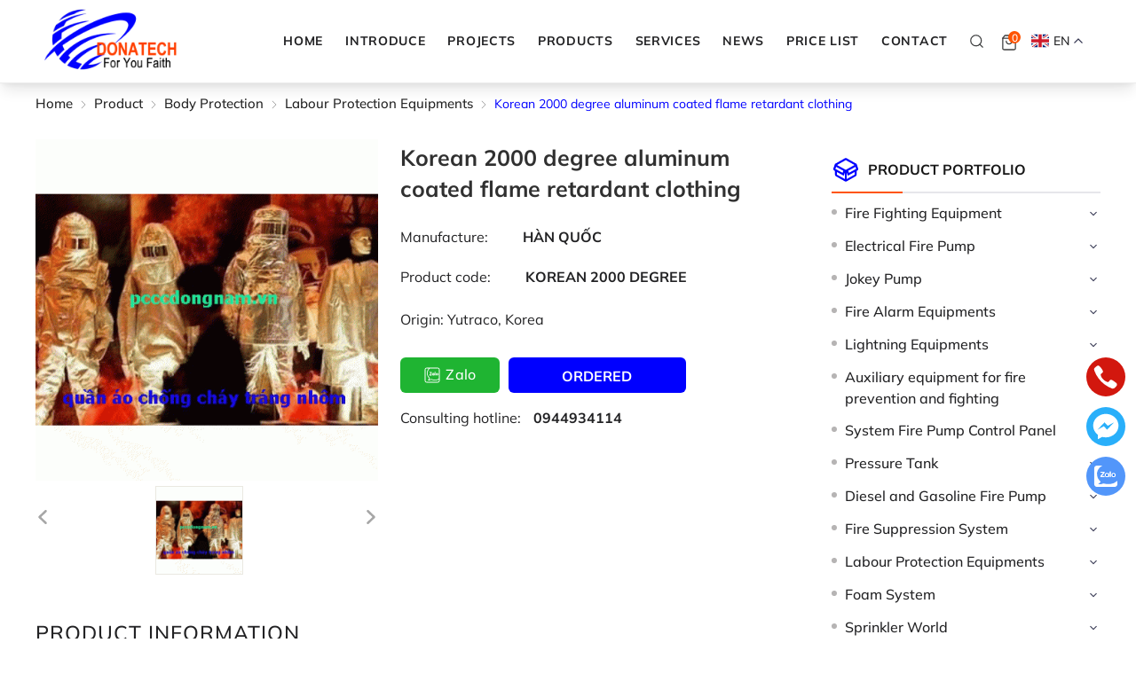

--- FILE ---
content_type: text/html; charset=UTF-8
request_url: https://pcccdongnam.vn/en/korean-2000-degree-aluminum-coated-flame-retardant-clothing
body_size: 111689
content:
		<!DOCTYPE html>
		<html lang="vi" prefix="og: http://ogp.me/ns#">		
		<head id="Head1" prefix="og: http://ogp.me/ns# fb:http://ogp.me/ns/fb# article:http://ogp.me/ns/article#">
			<meta http-equiv="Content-Type" content="text/html; charset=utf-8" />
			<meta http-equiv="Cache-control" content="public">
			<title>Korean 2000 degree aluminum coated flame retardant clothing</title>
			<meta name="description" content="Korean 2000 degree aluminum coated flame retardant clothing" />
			<meta name="keywords" content="Korean 2000 degree aluminum coated flame retardant clothing,Korean 2000 degree aluminum coated flame retardant clothing" />
			<meta name="dc.language" content="VN" />
			<meta name="dc.source" content="https://pcccdongnam.vn/" />
			<meta name="dc.relation" content="https://pcccdongnam.vn/" />
			<meta name="dc.title" content="Korean 2000 degree aluminum coated flame retardant clothing" />
			<meta name="dc.keywords" content="Korean 2000 degree aluminum coated flame retardant clothing,Korean 2000 degree aluminum coated flame retardant clothing" />
			<meta name="dc.subject" content="Korean 2000 degree aluminum coated flame retardant clothing" />
			<meta name="dc.description" content="Korean 2000 degree aluminum coated flame retardant clothing" />
			<link rel="author" href="https://pcccdongnam.vn/" />    	
							<meta property="og:type" content="product" />
				    	    
			<meta property="og:site_name" content="">        
			<meta property="og:locale" content="vi_VN" />
			<meta property="og:title" content="Korean 2000 degree aluminum coated flame retardant clothing"/>
			<meta property="og:url"  content="http://pcccdongnam.vn/en/korean-2000-degree-aluminum-coated-flame-retardant-clothing" /> 
			<meta property="og:description"  content="Korean 2000 degree aluminum coated flame retardant clothing" />
			<meta property="fb:app_id" content="1178065749489978" />
			<meta property="fb:admins" content="100148706094278"/>
			<meta property="og:type" content="website" />
			<!-- <link rel="manifest" href='' /> -->
			<meta name="theme-color" content="#fff" />

			
						<!-- <meta http-equiv="Content-Security-Policy" content="upgrade-insecure-requests"> -->

											<link rel="canonical" href="https://pcccdongnam.vn/en/korean-2000-degree-aluminum-coated-flame-retardant-clothing">
				<meta content="INDEX,FOLLOW" name="robots" />
				<meta name="googlebot" content="index,follow" />
				
			<!--<meta property="fb:admins" content="651422754875589"/>-->
			<meta property="og:image"  content="https://pcccdongnam.vn/images/products/2023/06/20/large/quan-ao-chong-chay-trang-nhom-2000-do-han-quoc-0.gif" />
				<meta property="og:image:width" content="600 "/>
				<meta property="og:image:height" content="315"/>
				<meta property="og:schema"  content="" />
				<meta property="og:schema:width" content="600 "/>
				<meta property="og:schema:height" content="315"/>
				<link rel="amphtml" href="https://pcccdongnam.vn/en/amp/korean-2000-degree-aluminum-coated-flame-retardant-clothing">
						<link type='image/x-icon' href='https://pcccdongnam.vn/favicon.ico' rel='icon' />
			<meta name="viewport" content="width=device-width, initial-scale=1"> <!-- , maximum-scale=1 -->
			<meta name="geo.placename" content="H&agrave; Nội" />
			<meta name="geo.region" content="VN-HN" />
			<meta name="geo.position" content="21;105.83" />
			<meta name="ICBM" content="21, 105.83" />
									
			<style amp-custom>html{color:#222224}:after,:before,*{-webkit-box-sizing:border-box;-moz-box-sizing:border-box;box-sizing:border-box}:root{--main-color: #ff5402;--sub-color: #0000ff;--gradient-color:linear-gradient(90deg, var(--main-color) 0%, var(--sub-color) 100%);--star-color: #ff9727;--gray-color: #999999;--extra-color: #31489e;--black-color: #23232b;--blue-color: #ff3f00;--sale-color: #2ea37b;--yellow-color: #fdcd24}@font-face{font-family:"mulish";font-style:normal;font-weight:400;font-display:swap;src:url("/templates/donatech/css/fonts/Mulish-ExtraLight.ttf");src:url("/templates/donatech/css/fonts/Mulish-ExtraLight.ttf") format("truetype")}@font-face{font-family:"mulish";font-style:normal;font-weight:450;font-display:swap;src:url("/templates/donatech/css/fonts/Mulish-Light.ttf");src:url("/templates/donatech/css/fonts/Mulish-Light.ttf") format("truetype")}@font-face{font-family:"mulish";font-style:normal;font-weight:500;font-display:swap;src:url("/templates/donatech/css/fonts/Mulish-Regular.ttf");src:url("/templates/donatech/css/fonts/Mulish-Regular.ttf") format("truetype")}@font-face{font-family:"mulish";font-style:normal;font-weight:600;font-display:swap;src:url("/templates/donatech/css/fonts/Mulish-Medium.ttf");src:url("/templates/donatech/css/fonts/Mulish-Medium.ttf") format("truetype")}@font-face{font-family:"mulish";font-style:normal;font-weight:700;font-display:swap;src:url("/templates/donatech/css/fonts/Mulish-Bold.ttf");src:url("/templates/donatech/css/fonts/Mulish-Bold.ttf") format("truetype")}@font-face{font-family:"mulish";font-style:normal;font-weight:750;font-display:swap;src:url("/templates/donatech/css/fonts/Mulish-ExtraBold.ttf");src:url("/templates/donatech/css/fonts/Mulish-ExtraBold.ttf") format("truetype")}body,div,dl,dt,dd,ul,ol,li,h1,h2,h3,h4,h5,h6,pre,code,form,legend,input,button,textarea,p,blockquote{margin:0;padding:0}body{font:14px/18px mulish,sans-serif;margin:0;padding:0;width:100%;background:#fff;font-weight:500}@media screen and (min-width: 1560px){body{font:0.929vw/1.2vw mulish,sans-serif;line-height:1.5}}input[type=text],input[type=number],input[type=password],textarea,select{-webkit-appearance:none;-moz-appearance:none}blockquote{position:relative;padding:8px 0px 8px 13px;border-left:3px solid var(--main-color);margin-bottom:12px;margin-left:25px}blockquote p,blockquote div,blockquote li,blockquote h2,blockquote h3{margin-bottom:0px !important}.fieldset{margin:0;padding:10px}th,td{margin:0}a{color:#222224;text-decoration:none;-moz-transition:all 0.2s ease-in 0;-webkit-transition:all 0.2s ease-in;-webkit-transition-delay:0;transition:all 0.2s ease-in 0;font-weight:550}a:hover{color:var(--blue-color)}table{border-collapse:collapse;border-spacing:0}::-webkit-input-placeholder{font-family:'mulish'}:-ms-input-placeholder{font-family:'mulish'}::placeholder{font-family:'mulish'}.red,.label_error{color:red}.redborder{border:1px solid red}.bold{font-weight:bold}img{border:0;max-width:100%;height:auto}del,ins{text-decoration:none}li{list-style:none}.content_li li{list-style:initial;margin-left:40px}caption,th{text-align:left}h1,h2,h3,h4,h5,h6{font-size:100%;font-family:inherit;font-weight:550;line-height:1.4;font-family:'mulish'}q:before,q:after{content:''}abbr,acronym{border:0;font-variant:normal}sup{vertical-align:baseline}sub{vertical-align:baseline}legend{color:#000000;font-weight:bold;padding:0 8px}figure{margin:0;text-align:center;max-width:100%}.figcaption{font-style:italic}input,button,textarea,select,optgroup,option{font-family:inherit;font-size:inherit;font-style:inherit;font-weight:inherit;outline:none}input,button,textarea,select{*font-size:100%}table{font:100%;border-collapse:collapse}pre,code,kbd,samp,tt{font-family:monospace;*font-size:108%;line-height:100%}select{margin:0;-webkit-box-sizing:border-box;-moz-box-sizing:border-box;-webkit-appearance:none;-moz-appearance:none;background-image:linear-gradient(45deg, transparent 50%, #333 50%),linear-gradient(135deg, #333 50%, transparent 50%),linear-gradient(to right, #fff, #fff);background-position:calc(100% - 20px) calc(1em + -2px),calc(100% - 15px) calc(1em + -2px),100% 0;background-size:5px 5px, 5px 5px, 2.5em 2.5em;background-repeat:no-repeat}select:focus{background-image:linear-gradient(45deg, #fff 50%, transparent 50%),linear-gradient(135deg, transparent 50%, #fff 50%),linear-gradient(to right, gray, gray);background-position:calc(100% - 15px) 1em,calc(100% - 20px) 1em,100% 0;background-size:5px 5px, 5px 5px, 2.5em 2.5em;background-repeat:no-repeat;border-color:grey;outline:0}.clear,.clearfix{clear:both}.cls::after{content:'';display:block;clear:both}.hidden,.hide,.hiden{display:none}.pagination{text-align:center;margin-top:40px;margin-bottom:20px;width:100%;padding-bottom:10px}@media screen and (max-width: 768px){.pagination{margin-top:20px;margin-bottom:0px}}@media screen and (min-width: 1460px){.pagination{margin-top:2.083vw;margin-bottom:1.042vw;padding-bottom:0.521vw}}.language_active{position:relative;cursor:pointer;box-sizing:border-box;float:right;display:flex;align-items:center;margin-top:-1px}@media all and (max-width: 768px){.language_active{width:auto;margin-right:5px}}.language_active>svg{width:16px;height:16px;fill:white;position:absolute;left:0px;top:1px}.language_active .icon_c{font-weight:550}@media screen and (min-width: 1460px){.language_active .icon_c{font-size:0.833vw}}.language_active .icon_c .text_icon_c{display:flex;align-items:center}.language_active .icon_c .text_icon_c svg{width:20px;height:20px;margin-right:5px;vertical-align:middle}@media screen and (min-width: 1460px){.language_active .icon_c .text_icon_c svg{width:1.042vw;height:1.042vw;margin-right:0.26vw}}.language_active .icon_c .text_icon_c .icon_check_top{transition:all 0.3s ease-in}.language_active .icon_c .text_icon_c .icon_check_top svg{margin-right:0px}.language_active .icon_c .text_icon_c .checked{transform:rotate(180deg)}.language_active .icon_down svg{fill:white;width:10px;height:10px}.language_active .multilanguage{position:absolute;top:calc(100% + 5px);z-index:99;left:30%;width:100px;line-height:24px;transform:translatex(-50%);padding:8px 0px;background-color:#fff;box-sizing:border-box;box-shadow:rgba(149,157,165,0.2) 0px 8px 24px}.language_active .multilanguage .lang-item{color:#000;transition:.3s;padding:0px}@media screen and (min-width: 1460px){.language_active .multilanguage .lang-item{font-size:0.833vw}}.language_active .multilanguage .lang-item .lang_icon_c{display:flex;align-items:center;vertical-align:middle;padding:4px 7px}.language_active .multilanguage .lang-item .lang_icon_c svg{width:20px;height:20px;margin-right:5px;vertical-align:middle}.language_active .multilanguage .lang-item:hover{color:var(--main-color)}.scroll_bar::-webkit-scrollbar-track{border-radius:10px;background-color:#ebebeb}.scroll_bar::-webkit-scrollbar{width:8px;background-color:#ebebeb;border-radius:10px}.scroll_bar::-webkit-scrollbar-thumb{border-radius:10px;background:scroll center center var(--main-color);border:1px solid #ebebeb}.pagination .current{background:none repeat scroll 0 0 var(--main-color);color:#ffffff;border:1px solid var(--main-color);display:inline-block;font-size:14px;margin-left:6px;padding:6px 12px;box-sizing:border-box;border-radius:3px}@media screen and (min-width: 1460px){.pagination .current{border:0.052vw solid var(--main-color);font-size:0.93vw;margin-left:0.313vw;padding:0.28vw 0.625vw;border-radius:0.156vw}}.block_testimonials .title_icon{width:40px;height:40px;float:left;position:relative}.block_videos .title_icon{width:40px;height:40px;float:left;position:relative}.owl-lazy{opacity:0}.pagination a,.pagination b{background:none repeat scroll 0 0 #fff;color:#4c4c4c;display:inline-block;font-size:13px;margin-left:6px;padding:6px 12px;border-radius:3px;text-decoration:none;box-sizing:border-box;border:1px solid #eee;margin-bottom:10px}.pagination a:hover,.pagination b:hover{background:none repeat scroll 0 0 #2080ca;color:#ffffff;-webkit-transition:0.15s ease-in-out all;transition:0.15s ease-in-out all}.next-page{padding:6px 13px 6px !important}.pre-page{padding:6px 13px 6px !important}@media screen and (min-width: 1460px){.pagination a,.pagination b{font-size:0.937vw;margin-left:0.313vw;padding:0.313vw 0.625vw;border-radius:0.156vw;border:0.052vw solid #eee;margin-bottom:0.521vw}.next-page{padding:0.313vw 0.777vw 0.313vw !important}.pre-page{padding:0.313vw 0.777vw 0.313vw !important}}.next-page:hover{-webkit-transition:0.15s ease-in-out all;transition:0.15s ease-in-out all}.pre-page:hover{-webkit-transition:0.15s ease-in-out all;transition:0.15s ease-in-out all}.left{float:left}.right{float:right}.right-col .block{background:#fff;margin-top:20px;box-sizing:border-box}.page_title{position:relative;margin-bottom:10px;margin-top:20px;line-height:1.5}@media screen and (min-width: 1460px){.page_title{margin-top:1.042vw}}@media all and (max-width: 900px){.page_title{margin-top:0px}}.page_title span{font-weight:normal;padding:0px 20px 14px 0px;display:inline-block;position:relative;margin-left:0px;z-index:1;min-width:78px;text-align:center;webkit-transition:all .5s ease;-moz-transition:all .5s ease;-o-transition:all .5s ease;-ms-transition:all .5s ease;transition:all .5s ease;font-size:28px;text-decoration:none;text-align:left;font-weight:700}@media screen and (min-width: 1460px){.page_title span{padding:0vw 1.042vw 0.729vw 0vw;margin-left:0vw;min-width:4.063vw;font-size:1.458vw}}@media screen and (max-width: 768px){.page_title span{font-size:20px}}.fr{float:right}.fl{float:left}.benmarch{display:none}.hide{display:none}.hidetime{display:none}.submit_bt,.reset_bt{padding:5px 14px;border-radius:4px;font-size:15px;cursor:pointer}.submit_bt{border:1px solid #2080ca;background:#2080ca;color:#fff}.submit_bt:hover{border:1px solid #c90008;background:#c90008}.reset_bt{border:1px solid #b3b1b1;background:#f9f9f9;color:#000}.reset_bt:hover{border:1px solid #b3b1b1;background:#cecdcd}.redborder{border-color:#ed1c24 !important}.scroll-bar::-webkit-scrollbar-track{border-radius:15px;background-color:#ebebeb}.scroll-bar::-webkit-scrollbar{width:5px;background-color:#ebebeb;border-radius:15px}.scroll-bar::-webkit-scrollbar-thumb{border-radius:15px;background:#2080ca;border:1px solid #ebebeb}.right-col{width:303px;float:right;position:relative}@media screen and (min-width: 1460px){.right-col{width:15.781vw}}@media screen and (max-width: 768px){.right-col{width:100%}}.main-area-2col-right{width:-webkit-calc(100% - 303px);width:-moz-calc(100% - 303px);width:calc(100% - 303px);float:left;padding-right:40px;box-sizing:border-box}@media screen and (min-width: 1460px){.main-area-2col-right{width:-webkit-calc(100% - 15.781vw);width:-moz-calc(100% - 15.781vw);width:calc(100% - 15.781vw);float:left;padding-right:2.083vw;box-sizing:border-box}}@media screen and (max-width: 768px){.main-area-2col-right{float:none;width:100%;padding-right:0px}}.container_1280{width:1180px;max-width:100%;margin:0 auto}@media only screen and (min-width: 1460px){.container_1280{width:66.667vw}}@media only screen and (max-width: 1260px){.container_1280{padding-left:10px;padding-right:10px;box-sizing:border-box}}.container_1400{width:1180px;max-width:100%;margin:0 auto}@media only screen and (min-width: 1460px){.container_1400{width:72.917vw}}@media only screen and (max-width: 1260px){.container_1400{padding-left:10px;padding-right:10px;box-sizing:border-box}}.container_header{width:1180px;max-width:100%;margin:0 auto}@media only screen and (min-width: 1460px){.container_header{width:79.875vw}}@media only screen and (max-width: 1260px){.container_header{padding-left:10px;padding-right:10px;box-sizing:border-box}}.container{width:1200px;max-width:100%;margin:0 auto}@media only screen and (min-width: 1460px){.container{width:78.125vw}}@media only screen and (max-width: 1260px){.container{padding-left:10px;padding-right:10px;box-sizing:border-box}}.container1800{width:1800px;max-width:100%;margin:0 auto}@media only screen and (max-width: 1260px){.container1800{padding-left:10px;padding-right:10px;box-sizing:border-box}}.lazy{opacity:0}.after-lazy{display:inline-block !important}.header_wrapper_wrap{min-height:52px;width:100%;z-index:9;position:relative;top:0%}@media screen and (max-width: 768px){.header_wrapper_wrap{position:relative}}.header_wrapper{width:100%;z-index:400;transition:all 0.5s cubic-bezier(0.55, 0, 0.1, 1);border-bottom:1px solid rgba(221,221,221,0.56)}@media all and (max-width: 1024px){.header_wrapper{padding-bottom:0px;padding-top:0px}}@media screen and (max-width: 951px){.header_wrapper{border-bottom:1px solid #dddddd8f;padding-top:0px;background:#ffff}}.header-l{float:left;width:340px}@media all and (max-width: 1024px){.header-l{width:200px}}@media all and (max-width: 360px){.header-l{width:154px}}.top_menu{float:left}.search_home{position:relative;float:left;margin-top:0px}@media screen and (min-width: 1460px){.search_home{margin-top:-2px}}@media screen and (max-width: 1024px){.search_home{margin-top:2px}}.user{float:right;margin-top:5px;margin-left:10px;margin-right:30px}.user svg{color:#000;width:22px !important;height:30px !important}.user .right_1_login{width:100%;float:none;text-align:right}.user .right_1_login a{display:block}.shopcart{float:left;margin-left:1.563vw}@media screen and (max-width: 1024px){.shopcart{margin-left:15px}}.logo_img{max-width:232px;width:auto !important}@media all and (max-width: 990px){.logo_img{max-width:118px}}@media all and (max-width: 600px){.logo_img{height:26px}}.logo_img_small{display:none;height:40px;width:auto !important}@media all and (max-width: 600px){.logo_img_small{height:26px}}.regions_search{float:right;width:calc(100% - 380px);padding:15px 0px 0px;box-sizing:border-box}@media all and (max-width: 1024px){.regions_search{width:calc(100% - 332px);padding:11px 55px 0px}}@media all and (max-width: 760px){.regions_search{padding:0px 37px 0px;width:calc(100% - 290px)}}@media all and (max-width: 700px){.regions_search{padding:0px}}@media screen and (max-width: 550px){.regions_search #search{right:-50px;position:absolute;width:300px;top:45px;z-index:6;display:none}}.regions_search .click_search_mobile{display:none}@media all and (max-width: 550px){.regions_search .click_search_mobile{display:block;position:absolute;right:6px;top:13px}.regions_search .click_search_mobile svg{width:20px;height:20px;fill:#7f7f7f}}.regions_search .block_regions{width:100px;float:left}@media all and (max-width: 800px){.regions_search .block_regions{display:none}}.regions_search select{border:none;height:40px;box-sizing:border-box;background:#eee;border-radius:4px 0 0 4px;font-size:13px;display:inline-block;font:inherit;padding:10px;width:100px;margin:0;-webkit-box-sizing:border-box;-moz-box-sizing:border-box;-webkit-appearance:none;-moz-appearance:none;background-image:linear-gradient(45deg, transparent 50%, #333 50%),linear-gradient(135deg, #333 50%, transparent 50%),linear-gradient(to right, #eee, #eee);background-position:calc(100% - 19px) calc(1em + 2px),calc(100% - 15px) calc(1em + 2px),100% 0;background-size:5px 5px, 5px 5px, 2.5em 2.5em;background-repeat:no-repeat}.regions_search_mb{float:right;width:200px;margin-top:6px}.regions_search_mb select{border:none;height:40px;box-sizing:border-box;background:#eee;border-radius:4px;padding:0 5px;float:right;margin-right:5px}.header .logo{display:inline-block;float:left}@media screen and (max-width: 760px){.header .logo{width:154px;margin-top:3px}}@media screen and (max-width: 600px){.header .logo{width:100px}}@media screen and (max-width: 480px){.header .logo{width:80px}}.address_header,.header .hotline{margin-top:31px}.address_header_head,.header .hotline{position:relative;padding-left:41px}.header .hotline>li:first-child{font-weight:bold;text-transform:uppercase;font-size:15px;color:#5d5a5c}.address_header label{font-weight:bold;text-transform:uppercase;font-size:14px;color:#5d5a5c;margin-top:10px}.address_header:hover label{color:#000}.address_header_head::before,.header .hotline::before{position:absolute;content:' ';width:33px;height:31px;top:4px;left:0px}.support_phone li{margin-bottom:10px;border-bottom:1px solid #f9f9f9;padding-bottom:10px;position:relative;padding-left:39px}.support_phone li::before{position:absolute;background:url('data:image/svg+xml;utf8,<svg xmlns="http://www.w3.org/2000/svg" xmlns:xlink="http://www.w3.org/1999/xlink" height="24" width="24" fill="dodgerblue" version="1.1" x="0px" y="0px" viewbox="0 0 100 100" enable-background="new 0 0 100 100" xml:space="preserve"><path d="m78.014,20.385c8.463,8.75,12.51,18.127,12.84,29.081c0.076,2.519-1.453,4.183-3.876,4.312  c-2.557,0.136-4.293-1.441-4.356-4.012c-0.134-5.394-1.357-10.521-4.033-15.211c72.491,23.871,63.191,18.302,50.95,17.603  c-1.358-0.077-2.631-0.218-3.586-1.305c-1.223-1.391-1.33-2.991-0.672-4.62c0.664-1.642,2.01-2.382,3.759-2.352  c7.969,0.135,15.321,2.353,21.955,6.761c74.697,17.61,76.787,19.437,78.014,20.385z m50.11,24.674  c-0.732-0.01-1.53,0.134-2.189,0.44c-1.704,0.79-2.505,2.791-2.048,4.786c0.402,1.758,1.954,2.972,3.906,2.996  c4.562,0.056,8.597,1.499,11.951,4.624c3.688,3.434,5.41,7.741,5.588,12.751c0.032,0.891,0.367,1.904,0.891,2.618  c1.094,1.49,3.037,1.864,4.821,1.184c1.577-0.601,2.506-2.014,2.492-3.886c-0.051-6.981-2.592-12.943-7.5-18.08  c63.098,27.364,57.118,24.773,50.11,24.674z m73.486,87.206c1.689-1.888,3.575-3.599,5.361-5.401  c2.643-2.667,2.664-5.902,0.036-8.55c-3.134-3.157-6.28-6.302-9.44-9.433c-2.586-2.562-5.819-2.556-8.393-0.005  c-1.966,1.948-3.936,3.893-5.86,5.882c-0.133,0.137-0.261,0.247-0.389,0.328l-1.346,1.346c-0.375,0.239-0.748,0.236-1.236-0.029  c0.73-0.689-2.619-1.246-3.839-2.012c-5.695-3.575-10.471-8.183-14.694-13.374c-2.101-2.582-3.968-5.329-5.259-8.431  c-0.215-0.517-0.221-0.888,0.067-1.281l1.346-1.346c0.064-0.087,0.137-0.175,0.231-0.265c0.59-0.569,1.175-1.143,1.757-1.72  c1.361-1.348,2.706-2.711,4.057-4.069c2.69-2.703,2.684-5.88-0.015-8.604c-1.531-1.544-3.074-3.077-4.612-4.614  c-1.585-1.584-3.157-3.181-4.756-4.75c-2.59-2.543-5.824-2.548-8.408-0.007c-1.973,1.941-3.882,3.948-5.886,5.856  c-1.866,1.777-2.817,3.931-3.007,6.463c-0.307,4.104,0.699,7.983,2.106,11.77c2.909,7.832,7.333,14.766,12.686,21.137  c7.239,8.617,15.894,15.436,26.017,20.355c4.554,2.213,9.283,3.915,14.409,4.196c67.944,90.844,71.028,89.954,73.486,87.206z"/></svg>');background-repeat:no-repeat;content:' ';width:33px;height:33px;top:1px;left:0px;border:1px solid #ddd;border-radius:50%;box-sizing:border-box;background-position:center}.support_phone li:last-child{margin-bottom:0px;border-bottom:none;padding-bottom:10px}.address_header_head::before{background-position:-133px 1px}.header .hotline::before{background-position:-35px 1px}.header .more_info{color:#999999;font-size:12px;margin-top:0px;position:relative;padding-right:23px}.header .more_info::before{position:absolute;content:' ';width:10px;height:10px;top:3px;right:0px;background-position:-45px -70px;background-repeat:no-repeat;z-index:100;background-color:#fff}.header .hotline{margin-right:30px}.sb-toggle-left{width:24px;float:right;margin-top:10px;display:none}@media all and (max-width: 1024px){.sb-toggle-left{display:block;margin-top:0px}}.navicon-line{width:20px;height:3px;border-radius:0px;margin-bottom:5px;background-color:#3b3b3b}@media all and (max-width: 330px){.navicon-line{width:20px;margin-bottom:3px}}.modal-menu-full-screen{width:100%;height:100%;position:fixed;top:0;bottom:0;left:0;display:none;background:#000000cc;z-index:5}.modal-menu-full-screen_white{width:100%;height:100%;position:fixed;top:0;bottom:0;left:0;display:none;background:#ffffffc9;z-index:2}.text-compare{margin-top:4px;text-align:right}.text-compare a{color:#999999;display:block;font-size:12px}.div_megamenu1{background:var(--extra-color);width:100%;z-index:99}.div_megamenu1 .top_menu{width:calc(100% - 282px);float:right}@media screen and (max-width: 1024px){.div_megamenu1 .top_menu{display:none}}.div_megamenu1 .div_megamenu_left{width:282px;float:left;box-sizing:border-box;background:var(--sub-color)}@media screen and (max-width: 1024px){.div_megamenu1 .div_megamenu_left{width:100%;float:none;text-align:center;border:none;box-shadow:0px 0px #ccc;display:none}}.div_megamenu1 .div_megamenu_left:hover .product_menu_fix_top{display:block}.div_megamenu1 .div_megamenu_left .product_menu_fix_top{display:none}@media only screen and (max-width: 1140px){.slideshow_countdown{width:100%;float:none}}@media only screen and (max-width: 780px){.slideshow_countdown{padding-top:0px}}.login_icon{float:right;width:95px}@media screen and (max-width: 760px){.login_icon{width:25px;float:left}}.login_icon a{color:#fff;display:block}@media screen and (max-width: 760px){.login_icon .my-account,.login_icon .log-out{display:none}}.login_icon .my-account{margin-top:-10px}.login_icon .login_icon_inner{position:relative;padding-left:33px;box-sizing:border-box;display:inline-block;color:#fff}@media screen and (max-width: 760px){.login_icon .login_icon_inner span{display:none}}.login_icon .login_icon_inner svg{width:23px;height:23px;fill:#ffffff;left:0px;top:-4px;position:absolute}@media screen and (max-width: 760px){.login_icon .login_icon_inner svg{top:-17px}}@media screen and (max-width: 600px){.login_icon .login_icon_inner svg{top:-20px}}.support_top{float:right;position:relative;color:#222;padding-left:44px;width:146px;box-sizing:border-box}.support_top svg{width:33px;height:33px;position:absolute;fill:var(--extra-color);left:0px;top:0px}.support_top a{color:red !important;font-size:16px}.support_top div{font-size:12px}@media all and (max-width: 1090px){.support_top{display:none}}.slideshow_countdown .slideshow{width:100%;position:relative;margin-right:14px}.slideshow_countdown>.countdown{width:280px}.slideshow_countdown>.countdown .item{margin-bottom:20px}.slideshow_countdown>.countdown .item:nth-child(2){margin-bottom:0px}.slideshow_countdown>.countdown .item a{display:grid}@media all and (max-width: 1140px){.slideshow_countdown>.countdown{width:32%}}@media all and (max-width: 1024px){.slideshow_countdown>.countdown{width:calc(32% - 6px)}}.slideshow_countdown>.countdown .block{margin-top:15px}.slideshow_countdown>.countdown .block:first-child{margin-top:0px}.home_pos{margin-top:30px}@media all and (max-width: 600px){.home_pos{display:none}}.home_pos .banners{display:flex;flex-wrap:wrap;margin:0px -10px}.home_pos .banners .item{width:calc(100% / 3 - 20px);margin:0px 10px}.block_banner_3_colunm{margin-left:-15px;margin-right:-15px}.block_banner_3_colunm .banner_item{display:block;float:left;width:33.333%;box-sizing:border-box;padding:0 15px;overflow:hidden}.block_banner_3_colunm .banner_item img{transition:all 0.3s ease 0s;-webkit-transition:all 0.3s ease 0s}@media only screen and (min-width: 768px){.pos_mixed{margin-top:15px}}.main_wrapper .left-col .block,.main_wrapper .right-col .block{margin-bottom:20px}.main_wrapper .right-col .newslist_0{border:1px solid var(--extra-color);margin-top:0px}.right-col .block_title,.left-col .block_title{color:#2080ca;cursor:pointer;font-size:15px;text-transform:uppercase;font-weight:500;text-align:center;padding-bottom:10px;padding-top:10px;background:var(--extra-color);font-weight:bold;color:#fff}.main_wrapper_home{padding:0px}.main_wrapper{margin-bottom:30px}@media screen and (min-width: 1460px){.main_wrapper{padding-bottom:3vw;margin-bottom:0px}}.title-block-lr{text-transform:uppercase;font-size:18px;margin-bottom:22px;font-weight:600;line-height:26px}.block_title{text-align:center;font-size:23px;padding-top:18px;line-height:31.38px;text-transform:uppercase}@media screen and (min-width: 1460px){.block_title{font-size:1.402vw;padding-top:1.008vw;line-height:1.634vw}}@media screen and (max-width: 1366px){.block_title{font-size:23px}}@media screen and (max-width: 768px){.block_title{font-size:20px;padding-top:30px}}@media screen and (max-width: 600px){.block_title{font-size:18px;padding-top:20px}}.testimonial{background-color:#f6f6f6}.pos9 .block_title{text-align:center;font-size:23px;padding-top:57px;text-transform:uppercase}@media screen and (min-width: 1460px){.pos9 .block_title{font-size:1.402vw;padding-top:2.969vw}}@media screen and (max-width: 1366px){.pos9 .block_title{font-size:23px}}@media screen and (max-width: 768px){.pos9 .block_title{font-size:20px;padding-top:30px}}@media screen and (max-width: 600px){.pos9 .block_title{font-size:18px;padding-top:20px}}.pos8{background-color:#eff0f4;overflow:hidden;padding-top:35px}@media screen and (min-width: 1460px){.pos8{padding-top:1.803vw}}@media screen and (max-width: 768px){.pos8{padding-top:15px}}.pos6{width:100%;background-position-y:center;background-position-x:center;background-repeat:no-repeat;background-size:cover;position:relative;overflow:hidden}.pos6:after{content:'';height:100%;width:100%;background-color:#FF3F00;opacity:80%;position:absolute;top:0%;left:0%}.pos6 .container{z-index:1;display:block;position:relative}.pos6 .block_title{color:#fff;text-align:center;padding-top:75px;text-transform:uppercase}@media screen and (min-width: 1460px){.pos6 .block_title{font-size:1.402vw;padding-top:3.906vw}}@media screen and (max-width: 768px){.pos6 .block_title{padding-top:55px}}.pos10{width:100%;background-position-y:center;background-position-x:center;background-repeat:no-repeat;background-size:cover;position:relative}.pos10:after{content:'';height:100%;width:100%;background-color:#FF3F00;opacity:80%;position:absolute;top:0%;left:0%}.pos10 .container{z-index:1;display:block;position:relative}.pos10 .block_title{color:#fff;text-align:center;font-size:23px;line-height:31px;margin-top:60px;text-transform:uppercase}@media screen and (min-width: 1460px){.pos10 .block_title{font-size:1.402vw;margin-top:3.125vw;line-height:1.615vw}}@media all and (max-width: 768px){.pos10{margin-top:40px}}.pos1 .block_title{text-align:center;font-size:23px;line-height:31px;padding-top:67px;text-transform:uppercase}@media screen and (min-width: 1460px){.pos1 .block_title{padding-top:3.490vw;font-size:1.402vw;line-height:1.615vw}}@media screen and (max-width: 1366px){.pos1 .block_title{font-size:23px}}@media screen and (max-width: 1024px){.pos1 .block_title{padding-top:40px}}@media screen and (max-width: 768px){.pos1 .block_title{font-size:20px;padding-top:30px}}@media screen and (max-width: 600px){.pos1 .block_title{font-size:18px;padding-top:20px}}@media all and (max-width: 420px){.pos1{margin-top:20px}}.pos2_pos3_pos4{margin-top:47px;width:100%;display:flex;align-items:flex-start;justify-content:space-between}@media screen and (min-width: 1460px){.pos2_pos3_pos4{margin-top:2.448vw}}@media screen and (max-width: 850px){.pos2_pos3_pos4{flex-direction:column}}@media screen and (max-width: 768px){.pos2_pos3_pos4{margin-top:30px}}@media screen and (max-width: 480px){.pos2_pos3_pos4{margin-top:20px}}.pos2_pos3_pos4 .pos2{width:calc(100% - 303px)}@media screen and (min-width: 1460px){.pos2_pos3_pos4 .pos2{width:calc(100% - 17.781vw)}}@media screen and (max-width: 850px){.pos2_pos3_pos4 .pos2{display:block;width:100%;padding-right:0px}}.pos2_pos3_pos4 .pos2 .block_title a{font-size:23px;line-height:31px;text-align:left;font-weight:700;padding-top:0px;padding-bottom:8px;box-sizing:border-box;position:relative}@media screen and (min-width: 1460px){.pos2_pos3_pos4 .pos2 .block_title a{line-height:1.615vw;font-size:1.402vw;padding-bottom:0.417vw}}@media screen and (max-width: 1024px){.pos2_pos3_pos4 .pos2 .block_title a{font-size:21px}}.pos2_pos3_pos4 .pos2 .block_title .a_right{font-size:15px;font-weight:550;text-transform:none}@media screen and (min-width: 1460px){.pos2_pos3_pos4 .pos2 .block_title .a_right{font-size:0.933vw}}@media screen and (max-width: 768px){.pos2_pos3_pos4 .pos2 .block_title .a_right{font-size:14px}}@media screen and (max-width: 480px){.pos2_pos3_pos4 .pos2 .block_title .a_right{display:none}}.pos2_pos3_pos4 .pos2 .block_title{font-size:23px;line-height:31px;text-align:left;font-weight:700;border-bottom:2px solid #e6e6eb;padding-top:0px;padding-bottom:8px;box-sizing:border-box;position:relative;display:flex;justify-content:space-between}@media screen and (min-width: 1460px){.pos2_pos3_pos4 .pos2 .block_title{line-height:1.615vw;font-size:1.402vw;border-bottom:0.104vw solid #e6e6eb;padding-bottom:0.417vw}}@media screen and (max-width: 1024px){.pos2_pos3_pos4 .pos2 .block_title{font-size:21px}}.pos2_pos3_pos4 .pos2 .block_title h2{line-height:1.4}.pos2_pos3_pos4 .pos2 .block_title:after{content:'';width:120px;height:2px;background-color:var(--main-color);position:absolute;left:0%;bottom:0%}@media screen and (min-width: 1460px){.pos2_pos3_pos4 .pos2 .block_title:after{width:8.167vw;height:0.104vw}}.pos2_pos3_pos4 .pos3_pos4{width:260px;height:auto;margin-top:5px}@media screen and (min-width: 1460px){.pos2_pos3_pos4 .pos3_pos4{margin-top:0.260vw;width:15.542vw}}@media screen and (max-width: 850px){.pos2_pos3_pos4 .pos3_pos4{width:100%;display:flex;justify-content:space-between}}@media screen and (max-width: 615px){.pos2_pos3_pos4 .pos3_pos4{width:100%;display:block}}.pos7{overflow:hidden;width:100%;margin-top:40px}@media screen and (min-width: 1460px){.pos7{margin-top:2.504vw}}@media screen and (max-width: 768px){.pos7{margin-top:20px}}.btn-register-bl{text-align:center;margin-top:54px}.btn-register-bl a{background:var(--main-color);border:none;color:#fff;padding:11px 10px 10px;width:224px;box-sizing:border-box;border-radius:40px;cursor:pointer;transition:0.2s;border:1px solid transparent;font-size:16px;display:inline-block;text-align:center;text-transform:uppercase}.btn-register-bl a:hover{background:#fff;color:#222;border:1px solid #fce0b7c7;box-shadow:rgba(0,0,0,0.1) 0px 10px 15px -3px,rgba(0,0,0,0.05) 0px 4px 6px -2px}@media all and (max-width: 500px){.btn-register-bl{margin-top:30px}.btn-register-bl a{width:170px;padding:7px 10px 6px;font-size:14px}}footer{background:white;width:100%;opacity:1 !important}footer .in-footer{background-color:#f6f6f6;padding:55px 0px 10px}@media screen and (min-width: 1460px){footer .in-footer{padding:2.865vw 0px 0.521vw}}@media screen and (max-width: 1024px){footer .in-footer{padding:25px 0px 0px}}@media only screen and (max-width: 768px){footer .footer_info{padding:5.4px;border:1px solid #e3e3e3}}footer .footer_info .title-block-lr{display:none;padding:9.6px;text-transform:none;font-size:16px;margin-bottom:0;line-height:1.1;position:relative}footer .footer_info .title-block-lr .icon-plus svg{position:absolute;width:19.5px;right:5px;top:-5px}footer .footer_info .title-block-lr .icon-plus svg path{stroke:#999999;fill:#999999}@media only screen and (max-width: 768px){footer .footer_info .title-block-lr{display:block}}footer .footer_info{line-height:24px;font-size:14px;padding:0 60px}@media only screen and (max-width: 768px){footer .footer_info{padding:0}footer .footer_info .info_ft{display:none}footer .footer_info .top-10{margin-top:12px}}footer .footer_info .svg-inf{width:58px;height:58px;border-radius:50%;border:1px solid rgba(153,153,153,0.3);position:relative;transition:all .4s ease 0s}@media only screen and (max-width: 768px){footer .footer_info .svg-inf{width:40px;height:40px;margin-left:15px}footer .footer_info .svg-inf svg{width:18px;height:18px}}footer .footer_info .svg-inf svg{width:22px;height:26px;position:absolute;fill:#999;left:50%;top:50%;transform:translate(-50%, -50%)}footer .footer_info .inf{width:67%;margin-left:20px}@media only screen and (max-width: 768px){footer .footer_info .inf{margin-left:10px}}footer .footer_info .inf p{font-size:16px;letter-spacing:.4px;line-height:20px;margin-bottom:2px;color:#232323;font-weight:650}footer .footer_info li{display:flex;align-items:center;margin-bottom:20px}footer .footer_info li:hover .svg-inf{border:1px solid var(--main-color)}footer .top-ft{padding-bottom:38px;display:flex;flex-wrap:wrap}@media screen and (max-width: 1024px){footer .top-ft{padding-bottom:10px;margin:auto;flex-wrap:wrap}}@media screen and (max-width: 550px){footer .top-ft{width:100%}}footer .top-ft .top-ft-l{width:25%;padding-right:30px}@media screen and (max-width: 1024px){footer .top-ft .top-ft-l{width:35%}}@media screen and (max-width: 768px){footer .top-ft .top-ft-l{width:45%}}@media screen and (max-width: 500px){footer .top-ft .top-ft-l{width:100%;margin-bottom:0px}}footer .top-ft .top-ft-l .logo_footer{width:150px;height:auto}@media screen and (min-width: 1460px){footer .top-ft .top-ft-l .logo_footer{width:7.813vw}}@media screen and (max-width: 768px){footer .top-ft .top-ft-l .logo_footer{width:120px}}@media screen and (max-width: 480px){footer .top-ft .top-ft-l .logo_footer{width:100px}}footer .top-ft .top-ft-l .name_company{font-weight:700;font-size:16px;line-height:25px;margin-top:8px;margin-bottom:10px}@media screen and (min-width: 1460px){footer .top-ft .top-ft-l .name_company{font-size:0.833vw;line-height:1.302vw;margin-top:0.560vw;margin-bottom:0.521vw}}@media screen and (max-width: 1366px){footer .top-ft .top-ft-l .name_company{font-size:14px}}footer .top-ft .top-ft-l .item_company{font-size:16px;line-height:35px;display:flex;align-items:center;position:relative}@media screen and (max-width: 1366px){footer .top-ft .top-ft-l .item_company{font-size:14px}}@media screen and (max-width: 1140px){footer .top-ft .top-ft-l .item_company{font-size:12px}}footer .top-ft .top-ft-l .item_company .i_company{margin-left:3px}footer .top-ft .top-ft-l .item_company .i_company a{font-weight:700;color:var(--blue-color)}footer .top-ft .top-ft-l .item_company .i_company a:hover{color:var(--sub-color)}@media screen and (min-width: 1460px){footer .top-ft .top-ft-l .item_company .i_company{margin-left:0.156vw}}footer .top-ft .top-ft-l .item_company:before{content:'';width:6px;height:6px;background-color:#798492;border-radius:50%;display:block;margin-right:10px}@media screen and (min-width: 1460px){footer .top-ft .top-ft-l .item_company:before{width:0.313vw;height:0.313vw;margin-right:0.441vw}}@media screen and (max-width: 1024px){footer .top-ft .top-ft-l .item_company:before{margin-right:10px}}@media screen and (max-width: 480px){footer .top-ft .top-ft-l .item_company:before{margin-right:5px}}@media screen and (min-width: 1460px){footer .top-ft .top-ft-l .item_company{font-size:0.833vw;line-height:1.823vw}}footer .top-ft .top-ft-l .tax_company .tax a{color:#000}footer .top-ft .top-ft-l .tax_company .tax a:hover{color:#000}footer .top-ft .top-ft-r{width:20%}@media screen and (max-width: 1024px){footer .top-ft .top-ft-r{width:100%}}footer .top-ft .top-ft-r .regiter span,footer .top-ft .top-ft-r .share-ft span{font-size:16px;line-height:30px;font-weight:bold;text-transform:uppercase;display:block}@media screen and (min-width: 1460px){footer .top-ft .top-ft-r .regiter span,footer .top-ft .top-ft-r .share-ft span{font-size:0.933vw;line-height:1.563vw}}@media screen and (max-width: 1024px){footer .top-ft .top-ft-r .regiter span,footer .top-ft .top-ft-r .share-ft span{font-size:14px}}footer .top-ft .top-ft-r .share-ft{margin-top:15px}@media screen and (min-width: 1460px){footer .top-ft .top-ft-r .share-ft{margin-top:0.781vw}}footer .top-ft .top-ft-r .share-ft .dmca{margin-top:50px;display:block}@media screen and (min-width: 1460px){footer .top-ft .top-ft-r .share-ft .dmca{margin-top:2.604vw}}@media screen and (max-width: 1024px){footer .top-ft .top-ft-r{margin-bottom:18px;text-align:center;padding:0;border-right:none;width:100%}footer .top-ft .top-ft-r .footer_info{margin-top:10px;font-size:14px}}footer .top-ft .top-ft-c{width:23%;padding-left:30px}@media screen and (max-width: 1024px){footer .top-ft .top-ft-c{width:25%}}@media screen and (max-width: 768px){footer .top-ft .top-ft-c{width:100%;padding-left:0px;margin-top:30px}}footer .top-ft .top-ft-c .child_0{margin-bottom:12px !important;margin-top:15px !important;font-weight:650;color:#232323;text-align:left;font-size:16px !important;line-height:30px !important}@media screen and (min-width: 1460px){footer .top-ft .top-ft-c .child_0{font-size:0.933vw !important;line-height:1.563vw !important;margin-bottom:0.665vw !important;margin-top:0.781vw !important;font-weight:650}}@media only screen and (max-width: 768px){footer .top-ft .top-ft-c .child_0{font-weight:650;font-size:16px !important;margin-bottom:0 !important;margin-top:0px !important;line-height:25px !important}}@media only screen and (max-width: 768px){footer .top-ft .top-ft-c #menu-sub1{display:none}}footer .top-ft .top-ft-c #menu-sub1 li{margin-bottom:14px !important;margin-right:8px;padding-right:8px;position:relative;text-align:left}footer .top-ft .top-ft-c #menu-sub1 li:before{content:"";height:12px;width:1px;background:#efefef;position:absolute;right:-1px;top:5px}footer .top-ft .top-ft-c #menu-sub1 li:last-child:before{background:white}footer .top-ft .top-ft-c #menu-sub1 a{transition:all .4s ease 0s;font-size:14px !important;font-weight:550;margin-bottom:0px !important}footer .top-ft .top-ft-c #menu-sub1 a:hover{color:#e9a0b4}footer .top-ft .top-ft-c2{width:calc(32% - 40px);margin-right:40px}@media screen and (max-width: 1024px){footer .top-ft .top-ft-c2{width:calc(40% - 40px)}}@media screen and (max-width: 768px){footer .top-ft .top-ft-c2{width:calc(55% - 40px)}}@media screen and (max-width: 500px){footer .top-ft .top-ft-c2{width:100%;margin-right:0px}}footer .top-ft .top-ft-c2 .title_header_ft{font-weight:700;font-size:16px;line-height:30px;text-transform:uppercase;margin-bottom:12px;margin-top:15px}@media screen and (min-width: 1460px){footer .top-ft .top-ft-c2 .title_header_ft{font-size:0.933vw;line-height:1.563vw;margin-bottom:0.665vw;margin-top:0.781vw}}@media screen and (max-width: 1024px){footer .top-ft .top-ft-c2 .title_header_ft{font-size:14px}}@media screen and (max-width: 768px){footer .top-ft .top-ft-c2 .ul_ft{text-align:left}}footer .top-ft .top-ft-c2 .ul_ft .li_ft{font-size:15px;line-height:30px;margin-bottom:5px}@media screen and (min-width: 1460px){footer .top-ft .top-ft-c2 .ul_ft .li_ft{font-size:0.833vw;line-height:1.563vw;margin-bottom:0.260vw}}@media screen and (max-width: 1024px){footer .top-ft .top-ft-c2 .ul_ft .li_ft{font-size:14px}}@media screen and (max-width: 480px){footer .top-ft .top-ft-c2 .ul_ft .li_ft{font-size:13px}}footer .top-ft .top-ft-c2 .ul_ft .li_ft .a_ft{color:var(--sub-color)}footer .top-ft .top-ft-c2 .ul_ft .li_ft span{font-weight:700;font-size:16px;position:relative;margin-left:17px}@media screen and (min-width: 1460px){footer .top-ft .top-ft-c2 .ul_ft .li_ft span{font-size:0.833vw;margin-left:0.9vw}}@media screen and (max-width: 1024px){footer .top-ft .top-ft-c2 .ul_ft .li_ft span{font-size:15px}}@media screen and (max-width: 768px){footer .top-ft .top-ft-c2 .ul_ft .li_ft span{font-size:14px;margin-left:12px}}footer .top-ft .top-ft-c2 .ul_ft .li_ft span .line{width:6px;height:6px;background-color:#798492;border-radius:50%;display:block;position:absolute;bottom:35%}@media screen and (min-width: 1460px){footer .top-ft .top-ft-c2 .ul_ft .li_ft span .line{width:0.313vw;height:0.313vw}}footer .top-ft .top-ft-c2 .ul_ft .none_span{margin-top:7px;font-size:16px;position:relative;box-sizing:border-box}@media screen and (min-width: 1460px){footer .top-ft .top-ft-c2 .ul_ft .none_span{margin-top:0.365vw;font-size:0.833vw}}@media screen and (max-width: 1024px){footer .top-ft .top-ft-c2 .ul_ft .none_span{font-size:15px}}@media screen and (max-width: 1024px){footer .top-ft .top-ft-c2 .ul_ft .none_span{font-size:14px}}footer .top-ft .img-map{margin-top:14px;width:100%;height:auto}footer .top-ft .top-ft-l .title,footer .top-ft .top-ft-r .title,footer .top-ft .top-ft-c2 .title{text-transform:uppercase;margin-bottom:6px;font-size:18px;color:#222}@media screen and (max-width: 500px){footer .top-ft .top-ft-l .title,footer .top-ft .top-ft-r .title,footer .top-ft .top-ft-c2 .title{margin-bottom:10px;font-size:14px}}footer .bot-ft{background:#f6f6f6;padding:18px 0px}footer .bot-ft .bot-ft-l{width:70%;float:left;line-height:20px}footer .bot-ft .bot-ft-r{width:30%;float:right}@media screen and (max-width: 680px){footer .bot-ft .bot-ft-l{width:100%;float:none;text-align:center}footer .bot-ft .bot-ft-r{width:100%;float:none;text-align:center}}@media screen and (max-width: 500px){footer .bot-ft{margin-bottom:50px}}footer .adv_footer{width:33%;float:right}@media all and (max-width: 800px){footer .adv_footer{width:100%;float:none}}footer .adv_footer h3{text-transform:uppercase;margin-bottom:30px;font-size:16px;color:#fff;font-weight:bold;display:block}@media all and (max-width: 600px){footer .adv_footer h3{margin-bottom:15px}}footer .regions #regions_footer{height:34px;background:#f3f3f3;border:none;border-radius:4px;padding-left:10px;box-sizing:border-box}.footer_im{padding:20px 0;margin-top:20px;border-top:1px dashed #bbbbbb;border-bottom:1px dashed #bbbbbb}.footer_im .dtb{display:inline-block;margin-left:20%;margin-top:-10px;margin-bottom:-32px;float:left}@media all and (max-width: 800px){.footer_im .dtb{margin-left:20px}}@media all and (max-width: 600px){.footer_im .dtb{margin-left:0;margin-top:0}}.footer_im .copyright{float:right;line-height:40px;color:#848484}.footer_im .copyright span{color:#222}footer .regions{width:30%;padding-left:50px;box-sizing:border-box}@media all and (max-width: 800px){footer .regions{width:30%;padding-right:10px;box-sizing:border-box}}@media all and (max-width: 600px){footer .regions{width:50%;padding-left:0}}footer .info{width:20%;float:left;box-sizing:border-box}@media all and (max-width: 800px){footer .info{padding-left:50px;width:30%;padding-right:10px;box-sizing:border-box}}@media all and (max-width: 600px){footer .info{width:50%;padding-left:20px;padding-right:0px}}footer .info h3{text-transform:uppercase;margin-bottom:20px;font-weight:bold;font-size:15px}@media all and (max-width: 600px){footer .info h3{margin-bottom:15px}}footer .info p{line-height:18px;margin-bottom:12px}@media all and (max-width: 600px){footer .info p{line-height:15px;margin-bottom:10px}}.region_name{text-transform:uppercase;margin-top:15px;text-decoration:underline}.footer_title{text-transform:uppercase;margin-bottom:20px;font-weight:bold;font-size:15px;color:#222}@media all and (max-width: 600px){.footer_title{margin-bottom:15px}}.address_regions ul{margin-top:12px;color:#252525;position:relative}.address_regions ul li{position:relative;padding-left:20px}.address_regions ul li svg{width:15px;height:15px;position:absolute;left:0;fill:var(--main-color)}@media all and (max-width: 600px){.address_regions ul{margin-top:5px}}.address_regions ul:before{width:9px;height:20px;display:inline-block;margin-right:10px;background:url('data:image/svg+xml;utf8,<svg aria-hidden="true" data-prefix="fas" data-icon="map-marker-alt" role="img" xmlns="http://www.w3.org/2000/svg" viewbox="0 0 384 512" class="svg-inline--fa fa-map-marker-alt fa-w-12"><path fill="white" d="m172.268 501.67c26.97 291.031 0 269.413 0 192 0 85.961 85.961 0 192 0s192 85.961 192 192c0 77.413-26.97 99.031-172.268 309.67-9.535 13.774-29.93 13.773-39.464 0zm192 272c44.183 0 80-35.817 80-80s-35.817-80-80-80-80 35.817-80 80 35.817 80 80 80z" class=""></path></svg>');background-repeat:no-repeat;position:absolute;top:2px;left:0px}.address_regions ul li:nth-child(1) i{width:9px;height:20px;display:inline-block;margin-right:10px;background:url('data:image/svg+xml;utf8,<svg aria-hidden="true" data-prefix="fas" data-icon="map-marker-alt" role="img" xmlns="http://www.w3.org/2000/svg" viewbox="0 0 384 512" class="svg-inline--fa fa-map-marker-alt fa-w-12"><path fill="white" d="m172.268 501.67c26.97 291.031 0 269.413 0 192 0 85.961 85.961 0 192 0s192 85.961 192 192c0 77.413-26.97 99.031-172.268 309.67-9.535 13.774-29.93 13.773-39.464 0zm192 272c44.183 0 80-35.817 80-80s-35.817-80-80-80-80 35.817-80 80 35.817 80 80 80z" class=""></path></svg>');background-repeat:no-repeat;position:absolute;top:4px;left:0}.address_regions ul li:nth-child(2){color:#cccccc}.address_regions ul li:nth-child(2) a{color:#cccccc}.address_regions>span{margin-right:10px}.banner_top{text-align:center;background:var(--main-color);position:relative}.banner_top img{margin-bottom:-4px}.banner_top .close_banner_top{position:absolute;right:30px;top:50%;cursor:pointer;transform:translate(0, -50%)}.banner_top .close_banner_top svg{fill:#ccc;width:20px;height:20px}.banner_top .close_banner_top svg:hover{fill:red}.banner-off{display:none}.top1{background-image:url("https://pcccdongnam.vn/templates/donatech/images/bg_top1.jpg");background-size:100% 100%;padding:35px 0 15px 35px}.number1{color:#fff}.number1 .stt1{display:inline-block;font-size:60px;font-weight:bold;line-height:60px;transform:scale(0.9, 1);text-shadow:2px 2px #868686cc}@media all and (max-width: 600px){.number1 .stt1{font-size:40px}}@media all and (max-width: 325){.number1 .stt1{font-size:30px}}.number1 font{font-size:45px;display:inline-block;font-weight:bold;line-height:60px;margin:0 3px;width:65px;position:relative;height:30px}@media all and (max-width: 600px){.number1 font{width:45px}}@media all and (max-width: 325px){.number1 font{width:30px}}.number1 font:after{content:'';height:90px;background-image:url("https://pcccdongnam.vn/templates/donatech/images/bg1.png");width:65px;position:absolute;top:-30px;left:0px;animation:4s ease-in-out 0s normal none infinite running chang-rotage-anim-2-bh}@media all and (max-width: 600px){.number1 font:after{background-size:100% 100%;top:-8px;height:55px;width:40px}}.number1 .stt2{display:inline-block;font-size:22px;text-transform:uppercase;line-height:25px;transform:scale(0.85, 1);text-shadow:2px 2px #868686cc}@media all and (max-width: 600px){.number1 .stt2{font-size:16px}}.countdown .number1{color:#fff}@media all and (max-width: 800px){.countdown .number1{display:none}}.bot1{background-size:100% 100%;text-align:center}.bot1 img{width:100%}@media all and (max-width: 1250px){.bot1{margin-top:0px}}@media all and (max-width: 800px){.bot1{width:48%;float:left;padding-right:10px;box-sizing:border-box}}@media all and (max-width: 600px){.bot1{margin-top:0;width:100%;padding-right:0px}}.newtop{margin-top:10px}@media all and (max-width: 800px){.newtop{width:52%;float:left;margin-top:0px}}@media all and (max-width: 600px){.newtop{margin-top:0;width:100%;padding-right:0px;display:none}}@media all and (min-width: 800px){.banner-home-top .number1 font:after{animation:unset}}.time-dow-event .time{display:inline-block;margin:3px;background:#f3f1f2;padding:3px 0px;width:56px}@media all and (max-width: 1200px){.time-dow-event .time{width:50px}}.time-dow-event .time_1{font-weight:bold}.footer_l{width:25%}@media all and (max-width: 1000px){.footer_l{width:100%}}.footer_r_w{width:25%}.footer_r_w .block_title{padding:0;text-transform:uppercase;margin-bottom:30px;font-weight:bold;font-size:15px;color:#222;background:none}.footer_r{width:270px;float:right}@media all and (max-width: 800px){.footer_r{width:50%;float:left;margin-top:20px}}@media all and (max-width: 500px){.footer_r{width:100%;float:left;margin-top:20px}}.footer_r .block_title{background:none;padding:0;font-size:15px;margin-bottom:20px}footer .tags{margin-top:15px}footer .tags,footer .tags a{color:#929292;font-size:12px;color:#929292;font-size:12px}.footer2{background:#1b1b1b;color:#ccc;padding:8px 0;text-align:center;border-top:1px solid #7d7d7d}#menu-fixed-bar{width:40%;z-index:999;transition:all 0.25s cubic-bezier(0.55, 0, 0.1, 1);float:right}.slide-down{-ms-transform:translatey(-100%);transform:translatey(-100%);transition:0.5s}.slide-up{-ms-transform:translatey(0);transform:translatey(0);transition:0.5s}.m-slide-down{-ms-transform:translatey(-100%);transform:translatey(-100%)}.m-slide-up{-ms-transform:translatey(0);transform:translatey(0);background:#fdfdfd;z-index:1000;box-shadow:0px 0px 2px 2px #ccc}#fixed-bar{position:fixed;bottom:0;height:45px;z-index:999}#fixed-bar>div{float:left;max-width:22%;cursor:pointer;text-align:center;text-transform:uppercase;font-size:11px;width:35px}#fixed-bar>div .wrap_icon{margin-top:5px;margin-bottom:3px}#fixed-bar>div .wrap_icon i{padding:5px 15px}#fixed-bar .buy_now_bt .wrap_icon i{background-position:0px -351px}#fixed-bar .call .wrap_icon i{background-position:-34px -351px}#fixed-bar #bar-inner .wrap_icon i{background-position:-64px -351px}.certified_bct{background-position:0px -92px;content:' ';height:36px;display:block;margin-top:11px;padding-top:12px;width:131px}.suntory-alo-phone{background-color:transparent;cursor:pointer;height:120px;position:fixed;transition:visibility 0.5s ease 0s;width:120px;z-index:200000 !important;display:none;left:-13px;bottom:-25px}.suntory-alo-ph-circle{animation:1.2s ease-in-out 0s normal none infinite running suntory-alo-circle-anim;background-color:transparent;border:2px solid rgba(30,30,30,0.4);border-radius:100%;height:100px;left:0px;opacity:0.1;position:absolute;top:0px;transform-origin:50% 50% 0;transition:all 0.5s ease 0s;width:100px}.suntory-alo-phone.suntory-alo-green .suntory-alo-ph-circle{border-color:#1aa23ee8;opacity:1}.suntory-alo-ph-circle-fill{animation:2.3s ease-in-out 0s normal none infinite running suntory-alo-circle-fill-anim;border:2px solid transparent;border-radius:100%;height:70px;left:15px;position:absolute;top:15px;transform-origin:50% 50% 0;transition:all 0.5s ease 0s;width:70px}.suntory-alo-phone.suntory-alo-green .suntory-alo-ph-circle-fill{background-color:#1aa23ee8}.suntory-alo-ph-img-circle{border:2px solid transparent;border-radius:100%;height:50px;left:25px;position:absolute;top:25px;transform-origin:50% 50% 0;width:50px}.suntory-alo-phone.suntory-alo-green .suntory-alo-ph-img-circle{background-color:#1aa23ee8}.suntory-alo-ph-img-circle svg{position:absolute;top:13px;left:13px}.description{font-weight:500;letter-spacing:.5px;font-size:14px;line-height:24px}@media screen and (min-width: 1560px){.description{font-size:0.933vw;line-height:1.25vw}}.description pre{text-align:justify;text-wrap:wrap;display:block;line-height:1.6}.description h2,.description h3,.description h4,.description h5{line-height:1.5;margin:12px 0px}@media screen and (min-width: 1560px){.description h2,.description h3,.description h4,.description h5{margin:0.5vw 0px}}.description h2{font-size:20px}@media screen and (min-width: 1560px){.description h2{font-size:1.3vw}}.description h3{font-size:18px}@media screen and (min-width: 1560px){.description h3{font-size:1.2vw}}.description h4{font-size:16px}@media screen and (min-width: 1560px){.description h4{font-size:1.1vw}}.description ul,.description ol{margin-left:40px}.description ul li{list-style:initial}.description a{color:#00a7f4}.description a:hover{color:#057bb1}ol li{list-style:decimal !important}@keyframes suntory-alo-circle-anim{0%{opacity:0.1;transform:rotate(0deg) scale(0.5) skew(1deg)}30%{opacity:0.5;transform:rotate(0deg) scale(0.7) skew(1deg)}100%{opacity:0.6;transform:rotate(0deg) scale(1) skew(1deg)}}@keyframes suntory-alo-circle-img-anim{0%{transform:rotate(0deg) scale(1) skew(1deg)}10%{transform:rotate(-25deg) scale(1) skew(1deg)}20%{transform:rotate(25deg) scale(1) skew(1deg)}30%{transform:rotate(-25deg) scale(1) skew(1deg)}40%{transform:rotate(25deg) scale(1) skew(1deg)}50%{transform:rotate(0deg) scale(1) skew(1deg)}100%{transform:rotate(0deg) scale(1) skew(1deg)}}@keyframes suntory-alo-circle-fill-anim{0%{opacity:0.2;transform:rotate(0deg) scale(0.7) skew(1deg)}50%{opacity:0.2;transform:rotate(0deg) scale(1) skew(1deg)}100%{opacity:0.2;transform:rotate(0deg) scale(0.7) skew(1deg)}}#cfacebook a.chat_fb_openned:before{content:'x';position:absolute;right:10px;color:#fff;top:3px}#cfacebook .fchat{float:left;width:100%;height:270px;overflow:hidden;display:none;background-color:#fff}#cfacebook .fchat .fb-page{margin-top:-130px;float:left}#cfacebook a.chat_fb:hover{color:#ff0;text-decoration:none}#cfacebook{position:fixed;bottom:30px;left:10px;z-index:99999;height:auto;border-top-left-radius:5px;border-top-right-radius:5px;overflow:hidden}@media all and (max-width: 600px){#cfacebook{display:none}}#cfacebook a.chat_fb{float:left;padding:6px 6px 0px 6px;color:#fff;text-decoration:none;text-shadow:0 1px 0 rgba(0,0,0,0.1);background-repeat:repeat-x;background-size:auto;background-position:0 0;background-color:#3a5795;border:0;z-index:9999999;font-size:15px;box-sizing:border-box;text-align:center;font-weight:bold;border-radius:50%;display:block;position:relative}#cfacebook a.chat_fb:after{display:block;width:19px;height:19px;color:#fff;content:"2";position:absolute;top:0px;right:0px;background:red;border-radius:50%;font-size:13px;line-height:18px}#cfacebook a.chat_fb svg{width:45px;height:45px}#cfacebook a.chat_fb span{display:none}#cfacebook .fchat .fb-page{margin-top:0px;float:left}#cfacebook a.chat_fb_openned{border-radius:0;width:100%}#cfacebook a.chat_fb_openned svg{display:none}#cfacebook a.chat_fb_openned i{display:none}#cfacebook a.chat_fb_openned::after{display:none}#cfacebook a.chat_fb_openned span{display:block}.fixed_icons{position:fixed;right:0;top:40%;transform:translate(0, -50px);z-index:100;display:none}.fixed_icons .icon_v1{width:44px;height:44px;display:inline-block;background-color:var(--extra-color)}.address_header .more_info{position:relative}.address_header .more_info::before{position:absolute;content:' ';width:10px;height:10px;top:3px;right:0px;background-position:-45px -70px;background-repeat:no-repeat;z-index:100;background-color:#fff}.address_header{display:none}.address_fixed_popup{margin-top:-3px}.hotline_fixed_popup,.address_fixed_popup{position:relative}.hotline_fixed_popup .icon_v1:after{content:'';background:url('data:image/svg+xml;utf8,<svg xmlns="http://www.w3.org/2000/svg" xmlns:xlink="http://www.w3.org/1999/xlink" height="28" width="28" fill="white" version="1.1" x="0px" y="0px" viewbox="0 0 100 100" enable-background="new 0 0 100 100" xml:space="preserve"><path d="m78.014,20.385c8.463,8.75,12.51,18.127,12.84,29.081c0.076,2.519-1.453,4.183-3.876,4.312  c-2.557,0.136-4.293-1.441-4.356-4.012c-0.134-5.394-1.357-10.521-4.033-15.211c72.491,23.871,63.191,18.302,50.95,17.603  c-1.358-0.077-2.631-0.218-3.586-1.305c-1.223-1.391-1.33-2.991-0.672-4.62c0.664-1.642,2.01-2.382,3.759-2.352  c7.969,0.135,15.321,2.353,21.955,6.761c74.697,17.61,76.787,19.437,78.014,20.385z m50.11,24.674  c-0.732-0.01-1.53,0.134-2.189,0.44c-1.704,0.79-2.505,2.791-2.048,4.786c0.402,1.758,1.954,2.972,3.906,2.996  c4.562,0.056,8.597,1.499,11.951,4.624c3.688,3.434,5.41,7.741,5.588,12.751c0.032,0.891,0.367,1.904,0.891,2.618  c1.094,1.49,3.037,1.864,4.821,1.184c1.577-0.601,2.506-2.014,2.492-3.886c-0.051-6.981-2.592-12.943-7.5-18.08  c63.098,27.364,57.118,24.773,50.11,24.674z m73.486,87.206c1.689-1.888,3.575-3.599,5.361-5.401  c2.643-2.667,2.664-5.902,0.036-8.55c-3.134-3.157-6.28-6.302-9.44-9.433c-2.586-2.562-5.819-2.556-8.393-0.005  c-1.966,1.948-3.936,3.893-5.86,5.882c-0.133,0.137-0.261,0.247-0.389,0.328l-1.346,1.346c-0.375,0.239-0.748,0.236-1.236-0.029  c0.73-0.689-2.619-1.246-3.839-2.012c-5.695-3.575-10.471-8.183-14.694-13.374c-2.101-2.582-3.968-5.329-5.259-8.431  c-0.215-0.517-0.221-0.888,0.067-1.281l1.346-1.346c0.064-0.087,0.137-0.175,0.231-0.265c0.59-0.569,1.175-1.143,1.757-1.72  c1.361-1.348,2.706-2.711,4.057-4.069c2.69-2.703,2.684-5.88-0.015-8.604c-1.531-1.544-3.074-3.077-4.612-4.614  c-1.585-1.584-3.157-3.181-4.756-4.75c-2.59-2.543-5.824-2.548-8.408-0.007c-1.973,1.941-3.882,3.948-5.886,5.856  c-1.866,1.777-2.817,3.931-3.007,6.463c-0.307,4.104,0.699,7.983,2.106,11.77c2.909,7.832,7.333,14.766,12.686,21.137  c7.239,8.617,15.894,15.436,26.017,20.355c4.554,2.213,9.283,3.915,14.409,4.196c67.944,90.844,71.028,89.954,73.486,87.206z"/></svg>');background-repeat:no-repeat;width:28px;height:28px;display:block;margin:8px}.address_fixed_popup .icon_v1:after{content:'';background:url('data:image/svg+xml;utf8,<svg aria-hidden="true" data-prefix="fas" data-icon="map-marker-alt" role="img" height="28" width="28" xmlns="http://www.w3.org/2000/svg" viewbox="0 0 384 512" class="svg-inline--fa fa-map-marker-alt fa-w-12"><path fill="white" d="m172.268 501.67c26.97 291.031 0 269.413 0 192 0 85.961 85.961 0 192 0s192 85.961 192 192c0 77.413-26.97 99.031-172.268 309.67-9.535 13.774-29.93 13.773-39.464 0zm192 272c44.183 0 80-35.817 80-80s-35.817-80-80-80-80 35.817-80 80 35.817 80 80 80z" class=""></path></svg>');background-repeat:no-repeat;width:28px;height:28px;display:block;margin:8px}.hotline_fixed_popup_content,.address_header{position:absolute;width:260px;top:0;right:100%;padding-right:10px;display:none;margin-top:0}.hotline_fixed_popup:hover .hotline_fixed_popup_content{display:block}.address_fixed_popup:hover .address_header{display:block;max-height:166px;overflow-y:auto;overflow-x:hidden}.add_full,.support_phone{position:relative;width:100%;right:0;background:#fff;border:1px solid #f5f5f5;padding:10px;border-radius:0 0 4px 4px;border-top:3px solid #0183bf;z-index:101;-webkit-transition:all .5s ease;-moz-transition:all .5s ease;-o-transition:all .5s ease;transition:all .5s ease;box-sizing:border-box}.add_full ul{position:relative;padding-left:18px;margin-bottom:10px}.add_full ul::before{position:absolute;content:' ';width:14px;height:20px;top:4px;left:0px;position:absolute;background:url('data:image/svg+xml;utf8,<svg aria-hidden="true" data-prefix="fas" data-icon="map-marker-alt" role="img" xmlns="http://www.w3.org/2000/svg" viewbox="0 0 384 512" class="svg-inline--fa fa-map-marker-alt fa-w-12"><path fill="dodgerblue" d="m172.268 501.67c26.97 291.031 0 269.413 0 192 0 85.961 85.961 0 192 0s192 85.961 192 192c0 77.413-26.97 99.031-172.268 309.67-9.535 13.774-29.93 13.773-39.464 0zm192 272c44.183 0 80-35.817 80-80s-35.817-80-80-80-80 35.817-80 80 35.817 80 80 80z" class=""></path></svg>');background-repeat:no-repeat;content:' ';top:1px;left:0px}.add_full ul li:nth-child(2){color:#999999;font-size:13px;margin-top:2px}.support_phone ul li .name{font-weight:bold}.support_phone ul li .phone{color:#afafaf;font-size:15px;margin-top:6px}.support_phone ul li .phone a{color:#777;font-size:13px}.address_header:hover .add_full{display:block !important;-webkit-transition:all .5s ease;-moz-transition:all .5s ease;-o-transition:all .5s ease;transition:all .5s ease}.header .hotline:hover .support_phone{display:block !important;-webkit-transition:all .5s ease;-moz-transition:all .5s ease;-o-transition:all .5s ease;transition:all .5s ease}.arrow_box{position:relative;background:#fff;border:1px solid #f5f5f5}.arrow_box:after,.arrow_box:before{left:100%;top:20px;border:solid transparent;content:" ";height:0;width:0;position:absolute;pointer-events:none}.arrow_box:after{border-color:rgba(136,183,213,0);border-left-color:#fff;border-width:8px;margin-top:-8px}.arrow_box:before{border-color:rgba(194,225,245,0);border-left-color:#f5f5f5;border-width:9px;margin-top:-9px}@media only screen and (max-width: 880px){.pos_mixed_left{float:none;width:100%}.pos_mixed_right{float:none;width:100%;margin-top:15px}}@media only screen and (max-width: 800px){.slideshow_countdown .slideshow{width:100%;float:left;max-width:100%}.slideshow_countdown>.countdown{width:100%;clear:both;margin-top:5px;display:none}}@media only screen and (max-width: 600px){.address_header{display:none}footer .menu_footer{width:100%;margin-top:20px;padding:0}.suntory-alo-phone{display:block;bottom:60px;width:40px;height:40px}}@media only screen and (max-width: 450px){.regions_search .block_regions{width:80px}}.banner-home-top{margin-top:20px;background-size:cover}@media all and (max-width: 800px){.banner-home-top{margin-top:0px}}@media all and (max-width: 600px){.banner-home-top{display:flex;flex-wrap:wrap;margin-top:10px;display:none}}.banner-home-bottom{margin-bottom:10px}@keyframes spin2{0%{transform:rotate(0deg)}40%{transform:rotate(0deg)}50%{transform:rotate(10deg)}70%{transform:rotate(-10deg)}100%{transform:rotate(0deg)}}@keyframes fade-bg1111{0%{transform:translate(30px);opacity:0,5}50%{transform:translate(-140px);opacity:1}51%{transform:translate(-140px);opacity:0.5}100%{transform:translate(30px);opacity:1}}@keyframes fade-bg1112{0%{transform:scale(0.9, 1.1)}50%{transform:scale(0.7, 0.8)}51%{transform:scale(0.7, 0.8)}100%{transform:scale(0.9, 1.1)}}@keyframes chang-rotage-anim-2-bh{0%{transform:rotate(0deg) scale(1) skew(1deg)}50%{transform:rotate(0deg) scale(1) skew(1deg)}45%{transform:rotate(-25deg) scale(1.3) skew(1deg)}60%{transform:rotate(25deg) scale(1) skew(1deg)}65%{transform:rotate(-25deg) scale(1.3) skew(1deg)}70%{transform:rotate(25deg) scale(1) skew(1deg)}85%{transform:rotatey(360deg) scale(1) skew(1deg)}100%{transform:rotate(0deg) scale(1) skew(1deg)}}#fixed-bar{margin:0;padding:0;z-index:100;right:10px;border-radius:50%}@media all and (max-width: 600px){#fixed-bar{bottom:70px !important}}#fixed-bar #bar-inner{height:50px;margin:0 10px 0 auto}#fixed-bar #bar-inner a{background:var(--main-color);opacity:0.7;display:block;border-radius:50%;text-decoration:none;-moz-transition:all 0.2s ease-in 0;-webkit-transition:all 0.2s ease-in;-webkit-transition-delay:0;transition:all 0.2s ease-in 0;width:44px;height:44px;text-align:center;line-height:44px;box-sizing:border-box;transition:0.5s;-moz-transition:0.5s;-webkit-transition:0.5s;-o-transition:0.5s}#fixed-bar #bar-inner a svg{width:20px;height:20px;margin-top:12px;fill:#fff;transition:0.5s;-moz-transition:0.5s;-webkit-transition:0.5s;-o-transition:0.5s}@media screen and (min-width: 1460px){#fixed-bar{margin:0 0.521vw 0 auto;right:1.021vw;height:2.604vw;line-height:1.042vw}#fixed-bar #bar-inner a{width:2.292vw;height:2.292vw;line-height:2.292vw}#fixed-bar #bar-inner a svg{width:1.042vw;height:1.042vw;margin-top:0.625vw}}#fixed-bar:hover #bar-inner a{opacity:1}#fixed-bar:hover #bar-inner a svg{fill:var(--main-color)}.tag_foot{margin-top:5px}.tag_foot a{color:#bdbdbd}@media all and (max-width: 800px){.support{width:100%;padding-left:0px}}@media all and (max-width: 600px){.support{width:100%;padding-right:0}}.support .item{position:relative;padding-left:70px;padding-top:15px;padding-bottom:15px;color:#fff;margin-bottom:20px}@media all and (max-width: 800px) and (min-width: 500px){.support .item{width:50%;float:left;box-sizing:border-box}}.support .item:nth-child(1){background:#22d000}.support .item:nth-child(2){background:#e71b1b}.support .item svg{position:absolute;width:40px;height:40px;fill:#fff;left:15px}.support .item span{text-transform:uppercase;font-size:18px}.support .item a{margin-top:6px;color:#fff;font-style:italic;font-size:16px;transition:0.5s}.support .item a:hover{color:#fff900}#modal_alert{position:fixed;background:rgba(0,0,0,0.75);z-index:99999;overflow-y:auto;width:100%;height:100%;top:0px;left:0px}.modal_alert_inner{width:350px;background:white;border-radius:2px;max-width:96%;margin:2% auto}.modal_alert_title{background:var(--main-color);color:#fff;text-align:center;text-transform:uppercase;padding:7px 0;font-size:17px;position:relative;border-radius:2px 2px 0 0}.modal_alert_title .close{position:absolute;right:0px;padding:0px 10px 8px;top:7px;color:#fff;font-size:22px}.modal_alert_body{background:white;color:#616161;padding:20px;-moz-user-select:text;-khtml-user-select:text;-webkit-user-select:text;-o-user-select:text;user-select:text;border-bottom-left-radius:3px;border-bottom-right-radius:3px}.modal_alert_2{position:fixed;background:rgba(0,0,0,0.75);z-index:99999;overflow-y:auto;width:100%;height:100%;top:0px;left:0px}.modal_alert_2 .modal_alert_inner{width:350px;background:white;border-radius:2px;max-width:96%;margin:2% auto}.modal_alert_2 .modal_alert_title{background:var(--main-color);color:#fff;text-align:center;text-transform:uppercase;padding:7px 0;font-size:17px;position:relative;border-radius:2px 2px 0 0}.modal_alert_2 .modal_alert_title .close{position:absolute;right:0px;padding:0px 10px 8px;top:7px;color:#fff;font-size:22px}.modal_alert_2 .modal_alert_body{background:white;color:#616161;padding:20px;-moz-user-select:text;-khtml-user-select:text;-webkit-user-select:text;-o-user-select:text;user-select:text;border-bottom-left-radius:3px;border-bottom-right-radius:3px}#embed_vchat{bottom:70px !important}#embed_fill{bottom:60px !important}#embed_circle{bottom:53px !important}.owl-carousel .owl-item .owl-lazy{opacity:1 !important}.popup{width:100%;height:700px;background:#ddddddab;position:fixed;z-index:99999;text-align:center}.popup .container{border-radius:10px;position:relative;height:100%}@media all and (max-width: 800px){.popup .container{padding:10px}}.popup .container .close{font-size:25px;color:red;position:absolute;top:0px;right:0px;width:30px;height:30px;background:#fff;text-align:center;line-height:28px;border-radius:0 10px 0 0;cursor:pointer}.popup .container .block_banner_banner{max-width:600px;position:absolute;left:50%;top:50%;transform:translate(-50%, -50%)}@media all and (max-width: 600px){.popup .container .block_banner_banner{max-width:100%}}.popup .container .block_banner_banner .item{position:relative}.popup .container .block_banner_banner .item img{border-radius:10px}.popup .container .block_banner_banner .hide{display:block}#cfacebookmb .fchat{float:left;width:100%;height:270px;overflow:hidden;display:none;background-color:#fff}#cfacebookmb .fchat .fb-page{margin-top:-130px;float:left}#cfacebookmb a.chat_mb:hover{color:#ff0;text-decoration:none}#cfacebookmb{position:fixed;bottom:100px;left:10px;z-index:100;height:auto;border-top-left-radius:5px;border-top-right-radius:5px;overflow:hidden}#cfacebookmb a.chat_mb{float:left;padding:6px 6px 0px 6px;color:#fff;text-decoration:none;text-shadow:0 1px 0 rgba(0,0,0,0.1);background-repeat:repeat-x;background-size:auto;background-position:0 0;background-color:#006cd2;border:0;z-index:9999999;font-size:15px;box-sizing:border-box;text-align:center;font-weight:bold;border-radius:50%;display:block;position:relative}#cfacebookmb a.chat_mb:after{display:none;width:19px;height:19px;color:#fff;content:"2";position:absolute;top:0px;right:0px;background:#3a5795;border-radius:50%;font-size:13px;line-height:18px}#cfacebookmb a.chat_mb svg{width:34px;height:34px}#cfacebookmb a.chat_fb span{display:none}#cfacebookmb .fchat .fb-page{margin-top:0px;float:left}#cfacebookmb a.chat_fb_openned{border-radius:0;width:100%}#cfacebookmb a.chat_fb_openned svg{display:none}#cfacebookmb a.chat_fb_openned i{display:none}#cfacebookmb a.chat_fb_openned::after{display:none}#cfacebookmb a.chat_fb_openned span{display:block}#sms .fchat{float:left;width:100%;height:270px;overflow:hidden;display:none;background-color:#fff}#sms .fchat .fb-page{margin-top:-130px;float:left}#sms a.chat_mb:hover{color:#ff0;text-decoration:none}#sms{position:fixed;top:265px;right:10px;z-index:99999;height:auto;border-top-left-radius:5px;border-top-right-radius:5px;overflow:hidden}#sms a.chat_mb{float:left;padding:15px 15px 12px;color:#fff;text-decoration:none;text-shadow:0 1px 0 rgba(0,0,0,0.1);background-repeat:repeat-x;background-size:auto;background-position:0 0;background-color:#ffae00;border:0;z-index:9999999;font-size:15px;box-sizing:border-box;text-align:center;font-weight:bold;border-radius:50%;display:block;position:relative}#sms a.chat_mb svg{width:30px;height:30px;fill:#fff}#zalo .fchat{float:left;width:100%;height:270px;overflow:hidden;display:none;background-color:#fff}#sms .fchat .fb-page{margin-top:-130px;float:left}#zalo a.chat_mb:hover{color:#ff0;text-decoration:none}#zalo{position:fixed;left:0px;z-index:100;height:auto;border-top-left-radius:5px;border-top-right-radius:5px;overflow:hidden;bottom:128px}@media all and (min-width: 800px){#zalo{bottom:100px}}#zalo a.chat_mb{float:left;padding:0;color:#fff;text-decoration:none;text-shadow:0 1px 0 rgba(0,0,0,0.1);background-repeat:repeat-x;background-size:auto;background-position:0 0;border:0;z-index:9999999;font-size:15px;box-sizing:border-box;text-align:center;font-weight:bold;border-radius:50%;display:block;position:relative;background:#0ea9e1;width:36px;height:36px;position:relative}@media all and (min-width: 800px){#zalo a.chat_mb{width:56px;height:56px}}#zalo a.chat_mb:before{content:'';width:25px;height:25px;background-image:url(https://pcccdongnam.vn/templates/donatech/images/zalo.png);position:absolute;top:5px;left:6px;background-size:cover}@media all and (min-width: 800px){#zalo a.chat_mb:before{width:44px;height:44px}}#zalo a.chat_mb svg{width:60px;height:60px;fill:#fff}#vgc_btn_chat_mobile{bottom:55px !important}.tab_fix{position:fixed;width:100%;z-index:999;bottom:0px;background:var(--main-color)}.tab_fix li{width:33.33%;float:left;padding:10px 0;text-align:center}.tab_fix li a{color:#fff}.tab_fix li a svg{fill:#fff;width:15px;height:15px}.region_list{max-height:150px;overflow-y:scroll}.ul_footer .li_f{position:relative;margin-bottom:13px}.ul_footer .li_f:nth-child(5){margin-bottom:1px}.ul_footer .li_f .svg{float:left;padding:8px;border:1px solid #5d5d5d;width:36px;height:36px;box-sizing:border-box;border-radius:3px}.ul_footer .li_f .svg svg{width:18px;height:18px;fill:#fff}.ul_footer .li_f .text{float:left;margin-left:10px;font-size:13px;width:calc(100% - 46px)}.ul_footer .li_f font{font-weight:bold}.ul_footer2 .li_f{margin-bottom:20px;position:relative}@media all and (max-width: 600px){.ul_footer2 .li_f{width:50%;float:left}}.ul_footer2 .li_f .svg{float:left;padding:8px;border:1px solid #5d5d5d;width:36px;height:36px;box-sizing:border-box;border-radius:3px}.ul_footer2 .li_f .svg svg{width:18px;height:18px;fill:#fff}.ul_footer2 .li_f .text{float:left;margin-left:10px;font-size:13px;width:calc(100% - 46px)}.ul_footer2 .li_f font{font-weight:bold}.footer_icon{padding:15px 25px;box-sizing:border-box;border:1px solid #404040}.footer_icon .chung_nhan{padding-left:50px;width:50%;float:left;box-sizing:border-box}@media all and (max-width: 600px){.footer_icon .chung_nhan{width:100%;padding-left:0}}.footer_icon .chung_nhan span{display:inline-block;float:left;line-height:38px;margin-right:50px;width:80px}@media all and (max-width: 800px){.footer_icon .chung_nhan span{line-height:26px}}.footer_icon .chung_nhan .chung_nhan_inner{display:flex;float:left;width:calc(100% - 130px)}@media all and (max-width: 800px){.footer_icon .chung_nhan .chung_nhan_inner{width:100%}}.footer_icon .chung_nhan a{display:inline-block;margin-right:5px}@media all and (max-width: 1200px){.footer_icon .chung_nhan a img{height:auto}}.height_auto{height:auto !important}.position_auto{position:relative !important;bottom:auto !important}.right_b .block_title{font-size:18px;position:relative;color:#333;font-weight:bold;background:#ecececa3;padding:14px 24px;line-height:22px;margin-bottom:10px}.right_b .block_title:after{position:absolute;height:50px;width:6px;background:var(--main-color);content:'';left:0px;bottom:0px}.right_b .block_title:before{display:none}@media only screen and (max-width: 550px){.right_b .block_title{font-size:16px;padding:10px 16px}.right_b .block_title:after{height:38px;width:3px}}.right_b .blocks0 .news_list_body_default{margin-top:26px}@media only screen and (max-width: 550px){.right_b .blocks0 .news_list_body_default{margin-top:10px}}.right_b .blocks1 .block_title{font-size:18px;text-transform:uppercase;position:relative;color:#333;font-weight:bold}.right_b .blocks1 .block_title:after{position:absolute;height:4px;width:68px;background:var(--main-color);content:'';left:0px;bottom:-16px}@media screen and (max-width: 768px){.right_b .blocks1 .block_title{font-size:16px}.right_b .blocks1 .block_title:after{height:2px}}.display-flex{display:flex !important}.display_open,.display-open{display:block !important}.display_off,.display-off{display:none !important}.full-screen-block-popup{width:100%;height:100%;position:fixed;top:0;bottom:0;left:0;background:#0000009c;display:none;z-index:2000}.banner-promotion{position:fixed;top:20%;z-index:111111111;left:calc(50% - 300px);display:none}@media only screen and (max-width: 900px){.banner-promotion{left:0px;padding:20px}}.banner-promotion .img-banner{position:relative;width:600px;height:auto;text-align:center}@media only screen and (max-width: 900px){.banner-promotion .img-banner{width:auto}}.banner-promotion .img-banner .close-pro{position:absolute;top:5px;right:5px;background:white;padding:5px;border-radius:0 10px 0px 10px;cursor:pointer}.mm-opening .all-navicon-line{transform:rotate(45deg)}.mm-opening .all-navicon-line .navicon-line-1{transform:rotate(-45deg);margin-top:8px;width:28px}.mm-opening .all-navicon-line .navicon-line-2{transform:rotate(-135deg);margin-top:-8px;width:28px}.mm-opening .all-navicon-line .navicon-line-3{display:none}.fotorama__arr,.fotorama__fullscreen-icon,.fotorama__video-close,.fotorama__video-play{background:url("https://pcccdongnam.vn/templates/donatech/images/fotorama.png") no-repeat}@media (-webkit-min-device-pixel-ratio: 1.5), (min-resolution: 2dppx){.fotorama__arr,.fotorama__fullscreen-icon,.fotorama__video-close,.fotorama__video-play{background:url("https://pcccdongnam.vn/templates/donatech/images/fotorama@2x.png") 0 0/96px 160px no-repeat}}.header_wrapper_img{background-position:center;background-repeat:repeat-x;background-size:100%}.bg_footer_img{background-position:top;background-repeat:repeat-x;background-size:100%}.loader{border:16px solid #f3f3f3;border-radius:50%;border-top:16px solid #3498db;width:60px;height:60px;-webkit-animation:spin 2s linear infinite;animation:spin 2s linear infinite;position:fixed;top:50%;left:50%;z-index:1111;transform:translate(-50%, -50%);display:none}@-webkit-keyframes spin{0%{-webkit-transform:rotate(0deg)}100%{-webkit-transform:rotate(360deg)}}@keyframes spin{0%{transform:rotate(0deg)}100%{transform:rotate(360deg)}}.top-head{background:var(--sub-color);padding:9px 0px}@media screen and (max-width: 550px){.top-head{padding:4px 0px}}.top-head .box-l{width:calc(100% - 170px);float:left}@media screen and (max-width: 700px){.top-head .box-l{width:calc(100% - 110px)}}.top-head .box-l a{color:#fff;position:relative;padding-left:22px;margin-right:36px;margin-top:2px;display:inline-block;font-size:13px}.top-head .box-l a:nth-child(2) svg{transform:rotate(258deg)}.top-head .box-l svg{position:absolute;width:16px;height:16px;fill:#fff;left:-1px;top:0px}@media all and (max-width: 880px){.top-head .box-l a{margin-right:0px}.top-head .box-l a:nth-child(1),.top-head .box-l a:nth-child(3){display:none}}.top-head .box-r{width:170px;float:right}@media all and (max-width: 700px){.top-head .box-r{width:110px}}.coppy-right{font-size:14px;line-height:24px;color:var(--gray-color);padding:10px 0px}.coppy-right span{font-weight:bold;display:block;color:#000}@media all and (max-width: 550px){.coppy-right{font-size:14px;line-height:20px;padding:10px 0px}}.box-bct{width:50%;float:right;text-align:left}.box-bct img{max-width:180px}@media all and (max-width: 550px){.box-bct{width:100%;float:none;text-align:center}}.header-mid{display:flex;justify-content:space-between;align-items:center}@media only screen and (max-width: 1024px){.header-mid{padding-bottom:7px;padding-top:7px}}.header-mid a{display:grid;padding:7px 0px}@media screen and (min-width: 1460px){.header-mid a{padding:0.5vw 0px}}.header-mid a img{width:150px;height:auto}@media screen and (min-width: 1366px){.header-mid a img{width:130px}}@media screen and (min-width: 1460px){.header-mid a img{width:8.5vw}}@media screen and (max-width: 1024px){.header-mid a img{width:120px}}@media screen and (max-width: 768px){.header-mid a img{width:100px}}@media screen and (max-width: 500px){.header-mid a img{width:80px}}.header-mid .header-left{display:flex}@media only screen and (max-width: 1024px){.header-mid .header-left{display:none}}.header-mid .header-left .phone-icon{margin-right:5px;padding-right:5px}.header-mid .header-left .phone-icon a svg{width:40px !important;height:40px !important}.header-mid .header-left .phone-text span{font-size:16px;color:var(--gray-color)}.header-mid .header-left .phone-text a{color:#000;font-size:20px;font-weight:bold;margin-top:3px}.header-mid .header-right{display:flex;align-items:center}.desc-footer{font-size:14px;font-weight:550;color:#000;letter-spacing:.5px;line-height:24px;width:100%;padding:20px 0px}@media screen and (max-width: 1024px){.desc-footer{width:100%}}.slideshow_countdown #pav-slideshow{overflow:hidden}@media only screen and (max-width: 768px){.slideshow_countdown #pav-slideshow{padding:0}}@media only screen and (max-width: 1024px){.payment_pc{display:none}}.list-payment{cursor:default;margin-top:20px}@media only screen and (max-width: 1024px){.list-payment{margin-top:-10px}}@media only screen and (max-width: 550px){.list-payment{margin-top:10px}}.list-payment ul{display:flex;justify-content:center}.list-payment li{align-items:center;display:flex;padding:0;margin:0 4px}.list-payment svg{width:44px;height:30px}.icon_run{animation:4s ease-in-out 0s normal none infinite running icon-run}@keyframes icon-run{0%{transform:rotate(0deg) scale(1) skew(1deg)}20%{transform:rotate(-5deg) scale(1) skew(1deg)}40%{transform:rotate(5deg) scale(1) skew(1deg)}60%{transform:rotate(-5deg) scale(1) skew(1deg)}80%{transform:rotate(5deg) scale(1) skew(1deg)}100%{transform:rotate(0deg) scale(1) skew(1deg)}}.newsletter{background:var(--main-color);background:var(--gradient-color)}.bg-black-f{background-color:#fff0}.product_list_flex{flex-wrap:wrap;margin-left:-30px}@media only screen and (max-width: 812px){.product_list_flex{width:100%;margin-left:-20px}}@media only screen and (max-width: 400px){.product_list_flex{width:100%}}.product_list_flex .item_often,.product_grid_column .item_often{width:calc(100% / 4 - 30px);float:left;box-sizing:border-box;position:relative;text-align:center;margin-left:30px;overflow:hidden;margin-bottom:18px}@media only screen and (max-width: 812px){.product_list_flex .item_often,.product_grid_column .item_often{width:calc(100% / 3 - 20px);margin-left:20px}}@media only screen and (max-width: 668px){.product_list_flex .item_often,.product_grid_column .item_often{width:calc(100% / 2 - 20px);margin-left:20px}}@media only screen and (max-width: 400px){.product_list_flex .item_often,.product_grid_column .item_often{width:100%}}.product_list_flex .item_often .img_hover_1,.product_grid_column .item_often .img_hover_1{transition:opacity 0.6s cubic-bezier(0.25, 0.46, 0.45, 0.94)}.product_list_flex .item_often .img_hover_2,.product_grid_column .item_often .img_hover_2{opacity:0;transition:opacity 0.6s cubic-bezier(0.25, 0.46, 0.45, 0.94)}.product_list_flex .item_often .buttonup,.product_grid_column .item_often .buttonup{background-color:var(--main-color);transform:translatey(0px);padding:10px;transition:0.5s;width:60%;opacity:0;text-align:center;margin:auto}.product_list_flex .item_often .buttonup a,.product_grid_column .item_often .buttonup a{color:white;font-weight:550;text-transform:uppercase}.product_list_flex .item_often .buttonup:hover,.product_grid_column .item_often .buttonup:hover{background-color:black}.product_list_flex .item_often:hover .img_hover_1,.product_grid_column .item_often:hover .img_hover_1{opacity:0}.product_list_flex .item_often:hover .img_hover_2,.product_grid_column .item_often:hover .img_hover_2{opacity:1}.product_list_flex .item_often:hover .price_arae,.product_grid_column .item_often:hover .price_arae{opacity:0 !important}.product_list_flex .item_often:hover .buttonup,.product_grid_column .item_often:hover .buttonup{transform:translatey(-25px);opacity:1}.product_list_flex .item_often .frame_inner,.product_grid_column .item_often .frame_inner{position:relative}.product_list_flex .product_image,.product_grid_column .product_image{position:relative;text-align:center;overflow:hidden;padding-bottom:272px;display:block;background-color:white}@media only screen and (max-width: 400px){.product_list_flex .product_image,.product_grid_column .product_image{padding-bottom:377px}}.product_list_flex .product_image a,.product_grid_column .product_image a{display:block}.product_list_flex .product_image img,.product_grid_column .product_image img{max-width:100%;position:absolute;top:0;left:0;height:100%;width:100%;object-fit:cover;object-position:center center;vertical-align:middle}.product_list_flex .product_new,.product_grid_column .product_new{position:absolute;left:10px;top:10px;display:flex}.product_list_flex .product_new .type_new,.product_list_flex .product_new .type_sell,.product_grid_column .product_new .type_new,.product_grid_column .product_new .type_sell{padding:0 4px;border-radius:50%;min-height:40px;min-width:40px;color:white;font-weight:700;display:flex;align-items:center;justify-content:center;box-sizing:border-box;font-size:10px;background:var(--sale-color)}@media only screen and (max-width: 768px){.product_list_flex .product_new .type_new,.product_list_flex .product_new .type_sell,.product_grid_column .product_new .type_new,.product_grid_column .product_new .type_sell{min-height:30px;min-width:30px;font-size:9px}}.product_list_flex .product_new .type_new,.product_grid_column .product_new .type_new{margin-right:5px}.product_list_flex h2,.product_grid_column h2{margin-top:20px;overflow:hidden}.product_list_flex h2 a,.product_grid_column h2 a{line-height:20px;font-weight:600;font-size:16px;color:#222}.product_list_flex .price_arae,.product_grid_column .price_arae{display:flex;flex-direction:row;flex-wrap:wrap;justify-content:center;align-items:center;margin:10px 0 0}.product_list_flex .price_arae .price_current,.product_grid_column .price_arae .price_current{color:#222;font-weight:550;order:2;margin-left:5px}.product_list_flex .price_arae .price_old,.product_grid_column .price_arae .price_old{text-decoration:line-through;color:#888888;font-size:14px;font-weight:normal;order:1}.product_list_flex .stars_home,.product_grid_column .stars_home{position:absolute;left:50%;top:50%;transform:translate(-50%, 109px)}@media only screen and (max-width: 400px){.product_list_flex .stars_home,.product_grid_column .stars_home{transform:translate(-50%, 160px)}}.product_list_flex .stars_home svg,.product_grid_column .stars_home svg{width:13.6px;height:14.4px}.page_title_home{font-size:32px;line-height:24px;font-weight:550;margin-bottom:30px}.page_title_home .t_top{font-size:16px;letter-spacing:8px;font-weight:650;margin-bottom:8px;color:var(--main-color);text-transform:uppercase}@media only screen and (max-width: 768px){.page_title_home .t_top{font-size:14px}}.page_title_home .t_bot h2{position:relative;padding-bottom:25px;font-weight:bold}@media only screen and (max-width: 768px){.page_title_home .t_bot h2{font-size:24px;padding-bottom:20px}}.page_title_home .t_bot span{font-size:14px}.d-flex{display:flex;flex-wrap:wrap;align-items:center;overflow:hidden}.d-flex .pos5s .block_testimonials{padding:70px;background:#fafafa}@media only screen and (max-width: 768px){.d-flex .pos5s .block_testimonials{padding:30px}}@media only screen and (max-width: 600px){.d-flex .pos5s .block_testimonials{padding:15px}}.d-flex .pos5s{width:50%}@media only screen and (max-width: 1024px){.d-flex .pos5s{width:100%}}.button_view a{text-transform:uppercase;box-sizing:border-box;font-size:14px;letter-spacing:.5px;padding:10px 20px;line-height:20px;transition:all .5s;font-weight:550;outline:none;color:white;background-color:var(--main-color)}.button_view a:hover{background-color:black}.products_list-_news_list,.products_list_0,.products_list-_product_list,.products_list_2{display:block;padding-bottom:30px}.products_list-_news_list .block_title span,.products_list_0 .block_title span,.products_list-_product_list .block_title span,.products_list_2 .block_title span{font-size:16px;padding:15px;text-align:left;margin-bottom:0;display:block;background:#f5f5f5;color:#232323;font-weight:600;letter-spacing:.5px;line-height:18px}.block_banners,.banners-_banner{margin-bottom:30px}@media screen and (max-width: 768px){.block_banners,.banners-_banner{margin-bottom:10px}}.block_banners a,.banners-_banner a{display:inline-block;vertical-align:middle;position:relative;overflow:hidden;transition:all .5s}.block_banners a:after,.banners-_banner a:after{content:"";background:none repeat scroll 0 0 rgba(0,0,0,0.07);position:absolute;display:block;top:10px;right:10px;bottom:10px;opacity:0;left:10px;-webkit-transition:all .3s ease 0s;-moz-transition:all .3s ease 0s;-ms-transition:all .3s ease 0s;-o-transition:all .3s ease 0s;transition:all .3s ease 0s;-webkit-transform:rotate(-180deg) scale(0);-moz-transform:rotate(-180deg) scale(0);-ms-transform:rotate(-180deg) scale(0);-o-transform:rotate(-180deg) scale(0);transform:rotate(-180deg) scale(0)}.block_banners img,.banners-_banner img{transition:all .7s;vertical-align:middle}@media only screen and (max-width: 1024px){.header-top-logo{padding-top:15px;padding-bottom:20px}}@media screen and (max-width: 860px){.header-top-logo{padding-bottom:40px}}.d-flex .full-w{width:100% !important}.d-flex .full-w .block_testimonials{padding:70px 200px 70px 200px}.page_default_fast{padding-top:50px !important;padding-bottom:100px !important}.page_default_fast .t_bot{color:#fff !important}.selected{overflow:hidden}.text_footer{margin-top:50px;margin-bottom:20px}@media screen and (min-width: 1460px){.text_footer{margin-top:2.604vw;margin-bottom:1.042vw}}@media screen and (max-width: 768px){.text_footer{margin-top:20px;margin-bottom:0px}}.text_footer .text{padding:20px;border:2px dashed #ffae14;overflow:hidden;font-size:17px;line-height:1.5}@media screen and (min-width: 1460px){.text_footer .text{font-size:0.938vw;line-height:1.563vw}}@media screen and (max-width: 1024px){.text_footer .text{font-size:16px}}@media screen and (max-width: 768px){.text_footer .text{font-size:15px}}@media screen and (max-width: 480px){.text_footer .text{font-size:14px;padding:10px}}
/*# sourceMappingURL=template.css.map */
.admin_edit{position:absolute;z-index:9999}.admin_edit a{width:20px;height:20px;background-image:url("https://pcccdongnam.vn/templates/donatech/images/edit.png");display:inline-block}.block_area .name_block{position:absolute;background:#ffffff94;z-index:999}.position_area{background:#fff;position:relative}.position_area .position_area_label{position:absolute;z-index:9999;top:0px;background:#ffffff94}.position_area .block_area_label{position:absolute;z-index:9999;top:18px;background:#ffffff94}.admin_edit_block{position:absolute;z-index:9999;top:-3px;background:#ffffff;padding:5px;width:75px;left:20px;padding-left:10px}.admin_edit_block a{font-weight:bold;color:blue}.admin_edit_module{position:absolute;z-index:9999;top:25px;left:20px;padding:5px;background:#ffffff;width:100px;padding-left:10px}.admin_edit_module a{font-weight:bold;color:blue}.setting_admin{position:absolute;z-index:9999;top:36px;background:#ffffff94;left:0px;width:20px;height:20px;background-image:url("https://pcccdongnam.vn/templates/donatech/images/setting.png");display:inline-block;cursor:pointer;overflow:hidden}.setting_admin:hover{overflow:unset}.admin_edit_detail{position:absolute;z-index:9999;right:0px;bottom:0px;padding:5px;background:#ffffff94}.admin_edit_detail a{width:20px;height:20px;background-image:url("https://pcccdongnam.vn/templates/donatech/images/edit_content.png");display:inline-block}.admin_edit_detail_md{z-index:9999;right:0px;bottom:0px;padding:5px;background:#ffffff94}.admin_edit_detail_md a{color:blue;font-weight:bold;background-image:url("https://pcccdongnam.vn/templates/donatech/images/edit_content.png");background-repeat:no-repeat;display:inline-block;padding-left:25px}.admin_edit_block_direct{position:absolute;z-index:9999;top:20px;padding:5px;background:#ffffff94}.admin_edit_block_direct a{width:20px;height:20px;background-image:url("https://pcccdongnam.vn/templates/donatech/images/edit_content.png");display:inline-block}
/*# sourceMappingURL=admin_edit.css.map */
.products-cat-frame-inner{margin-top:30px;overflow:hidden;position:relative}@media screen and (min-width: 1460px){.products-cat-frame-inner{margin-top:1.563vw}}.product_grid{display:flex;flex-wrap:wrap;margin:0px -10px}@media screen and (min-width: 1560px){.product_grid{margin:0vw -0.521vw}}@media screen and (max-width: 1024px){.product_grid{margin:0px -8px 0px}}@media screen and (max-width: 768px){.product_grid{margin:0px -5px}}@media screen and (max-width: 300px){.product_grid{margin:0px}}.product_grid .item{width:calc(100% / 3 - 20px);margin:0px 10px;margin-bottom:20px;-webkit-transition:all 0.3s ease-in}@media screen and (min-width: 1560px){.product_grid .item{width:calc(100% / 3 - 1.042vw);margin:0vw 0.521vw;margin-bottom:1.302vw}}@media screen and (max-width: 1024px){.product_grid .item{width:calc(100% / 2 - 16px);margin:0px 8px 16px}}@media screen and (max-width: 768px){.product_grid .item{width:calc(100% / 2 - 10px);margin:0px 5px 10px}}@media screen and (max-width: 300px){.product_grid .item{width:100%;margin:0px 0px 10px}}@media screen and (max-width: 1024px){.product_grid .item img{width:100%;height:auto}}.products-list-related .product_grid{margin:0px -10px;display:flex;flex-wrap:wrap}@media screen and (min-width: 1460px){.products-list-related .product_grid{margin:0vw -0.521vw}}@media screen and (max-width: 768px){.products-list-related .product_grid{margin:0px -5px}}@media screen and (max-width: 300px){.products-list-related .product_grid{margin:0px}}.products-list-related .product_grid .item{width:calc(100% / 3 - 20px);margin:0px 10px 20px 10px;float:left;-webkit-transition:all 0.3s ease-in;box-sizing:border-box}@media screen and (min-width: 1460px){.products-list-related .product_grid .item{width:calc(100% / 3 - 1.042vw);margin:0vw 0.521vw 1.042vw 0.521vw}}@media screen and (max-width: 768px){.products-list-related .product_grid .item{margin:0px 5px 10px;width:calc(33.333% - 10px)}}@media screen and (max-width: 600px){.products-list-related .product_grid .item{margin:0px 5px 10px;width:calc(50% - 10px)}.products-list-related .product_grid .item:last-child{display:none}}@media screen and (max-width: 300px){.products-list-related .product_grid .item{width:100%;margin:0px;margin-bottom:10px}.products-list-related .product_grid .item:last-child{display:block}}.star-item{position:absolute;left:50%;top:50%;transform:translate(-50%, 98px)}@media only screen and (max-width: 800px){.star-item{transform:translate(-50%, 128px)}}@media only screen and (max-width: 737px){.star-item{transform:translate(-50%, 116px)}}@media only screen and (max-width: 594px){.star-item{transform:translate(-50%, 103px)}}@media only screen and (max-width: 390px){.star-item{transform:translate(-50%, 73px)}}@media only screen and (max-width: 400px){.star-item{transform:translate(-50%, 118px)}}.product_grid .item{transition:all 0.2s;border:1px solid #efebeb}.product_grid .item .frame_inner{box-sizing:border-box}.product_grid .buttonUp{background-color:var(--main-color);transform:translateY(0px);padding:10px;transition:0.5s;width:60%;opacity:0;text-align:center;margin:auto}@media only screen and (max-width: 768px){.product_grid .buttonUp{padding:5px}}.product_grid .buttonUp a{color:white;font-weight:550;text-transform:uppercase}@media only screen and (max-width: 768px){.product_grid .buttonUp a{font-size:12px}}.product_grid .buttonUp:hover{background-color:black}.product_grid .product_image{position:relative;text-align:center;overflow:hidden;display:block;background-color:white;transition:all 0.2s}.product_grid .product_image .img_hover_2{opacity:0;transition:opacity 0.6s cubic-bezier(0.25, 0.46, 0.45, 0.94)}.product_grid .product_image a{display:grid;padding:20px;box-sizing:border-box}@media screen and (min-width: 1460px){.product_grid .product_image a{padding:0.83vw}}.product_grid .product_image img{width:100%;height:auto;transition:all .7s}@media screen and (max-width: 768px){.product_grid .product_image img{height:auto}}.product_grid .product_image .favicon-img{width:45px;height:auto;position:absolute;top:3%;right:3%}.product_grid .product_image .favicon-img img{position:relative !important}.product_grid .product_image .discount .new{background:var(--gradient-color);font-size:13px;color:#fff;border-radius:50%;width:40px;display:flex;height:40px;align-items:center;justify-content:center;position:absolute;top:3%;left:3%}.product_grid .product_image .discount .old{background:var(--sale-color);font-size:13px;color:#fff;border-radius:50%;width:40px;display:flex;height:40px;align-items:center;justify-content:center;position:absolute;top:3%;left:3%}.product_grid .product_image:hover img{transform:scale(1.1)}.product_grid .content-item{position:relative;padding:0px 10px}@media screen and (min-width: 1460px){.product_grid .content-item{padding:0px 0.63vw}}.product_grid .content-item .title a{display:-webkit-box;-webkit-line-clamp:2;-webkit-box-orient:vertical;text-overflow:ellipsis;overflow:hidden;font-size:18px;line-height:24px;color:#000000;font-weight:700;margin-top:10px;-webkit-transition:all 0.3s ease-in}@media screen and (min-width: 1460px){.product_grid .content-item .title a{font-size:0.938vw;line-height:1.25vw;margin-top:0.521vw}}.product_grid .content-item .title a:hover{color:var(--main-color)}.product_grid .content-item .br{width:90%;margin:10px auto;height:1px;background:#ccc}.product_grid .content-item .price_pro_cat{font-size:15px;line-height:23px;text-align:center;padding:0px 10px;padding-bottom:15px;box-sizing:border-box;margin-top:10px}@media screen and (min-width: 1460px){.product_grid .content-item .price_pro_cat{font-size:0.781vw;line-height:1.198vw;padding:0vw 0.521vw;padding-bottom:0.781vw;margin-top:0.521vw;font-size:0.933vw;line-height:1.302vw}}.product_grid .content-item .price_pro_cat span{color:var(--main-color);font-weight:700}@media screen and (max-width: 768px){.product_grid .content-item .price_pro_cat{font-size:14px}}.product_grid .content-item .summary{font-size:15px;display:-webkit-box;-webkit-line-clamp:2;-webkit-box-orient:vertical;text-overflow:ellipsis;overflow:hidden;text-align:center}@media screen and (min-width: 1460px){.product_grid .content-item .summary{font-size:0.933vw}}@media screen and (max-width: 500px){.product_grid .content-item .summary{margin:5px 0px 0px;font-size:14px}}.product_grid .content-item .price{display:flex;align-items:baseline}.product_grid .content-item .price .new{color:#000;font-weight:600}.product_grid .content-item .price .new span{font-size:18px;color:var(--main-color);font-weight:600}.product_grid .content-item .price .old{margin-left:10px;font-size:14px;text-decoration:line-through;color:#0005}@media screen and (max-width: 768px){.product_grid .content-item .price{margin-top:20px}.product_grid .content-item .price .new{font-size:18px}.product_grid .content-item .price .new span{font-size:16px}}@media screen and (max-width: 480px){.product_grid .content-item .price{margin-top:15px}.product_grid .content-item .price .new{font-size:16px}.product_grid .content-item .price .new span{font-size:24px}}.product_grid .stars_home{position:absolute;left:50%;top:50%;transform:translate(-50%, 107px)}@media only screen and (max-width: 800px){.product_grid .stars_home{transform:translate(-50%, 137px)}}@media only screen and (max-width: 594px){.product_grid .stars_home{transform:translate(-50%, 108px)}}@media only screen and (max-width: 390px){.product_grid .stars_home{transform:translate(-50%, 73px)}}@media only screen and (max-width: 400px){.product_grid .stars_home{transform:translate(-50%, 123px)}}.product_grid .stars_home span.star.star-on{color:var(--star-color);width:14px}.product_grid .stars_home svg{width:13.6px;height:14.4px}.product_grid .product_new{position:absolute;left:10px;top:10px;display:flex}.product_grid .product_new .type_new,.product_grid .product_new .type_sell{padding:0 4px;border-radius:50%;min-height:40px;min-width:40px;color:white;font-weight:700;display:flex;align-items:center;justify-content:center;box-sizing:border-box;font-size:10px;background:var(--sale-color)}@media only screen and (max-width: 500px){.product_grid .product_new .type_new,.product_grid .product_new .type_sell{min-height:30px;min-width:30px;font-size:9px}}.product_grid .product_new .type_new{margin-right:5px}@media only screen and (max-width: 1024px){.mobile_left_cat{width:80%;margin:auto}.mobile_left_cat .block_banners{text-align:center}}@media only screen and (max-width: 500px){.mobile_left_cat{width:100%}}.is_new,.is_promotion{border-radius:50%;text-align:center;text-transform:uppercase;display:inline-block;color:#fff;box-sizing:border-box;position:absolute;left:10px;top:10px;background:#fead00;font-size:11px;width:38px;height:38px;padding-top:10px;z-index:1}@media screen and (max-width: 500px){.is_new,.is_promotion{font-size:10px;width:32px;height:32px;padding-top:8px}}.is_promotion{background:var(--sub-color);left:48px}@media screen and (max-width: 500px){.is_promotion{left:42px}}.is_promotion_l0{left:10px !important}@media screen and (max-width: 500px){.is_promotion_l0{left:42px}}.frame_inner>h2,.frame_inner>h3,.frame_inner>.div_name{margin-top:20px;overflow:hidden}.frame_inner>h2 a:hover{color:var(--extra-color)}.frame_inner>h3 a:hover{color:var(--extra-color)}.button{margin-top:60px;cursor:pointer;display:inline-flex;justify-content:center;align-items:center;box-sizing:border-box;font:inherit;text-decoration:none;border:0;border-radius:30px;box-shadow:none;-webkit-appearance:none;appearance:none;font-size:14px;letter-spacing:.5px;font-weight:400;text-transform:uppercase;padding:13px 40px;line-height:20px;-webkit-transition:all .5s;-moz-transition:all .5s;-o-transition:all .5s;transition:all .5s;outline:none;border:none;transition:all 0.3s ease;overflow:hidden}@media only screen and (max-width: 1060px){.button{margin-top:24px}}@media only screen and (max-width: 768px){.button{padding:7px 14px;font-size:13px;margin-top:14px}}@media only screen and (max-width: 468px){.button{padding:4px 10px;font-size:11px}}.button a{color:#fff}.button:after{position:absolute;content:" ";z-index:-1;top:0;left:0;width:100%;height:100%;background-color:var(--gradient-color);background-image:var(--gradient-color);transition:all 0.3s ease}.button:hover{background:transparent;box-shadow:4px 4px 6px 0 rgba(255,255,255,0.5),-4px -4px 6px 0 rgba(116,125,136,0.2),inset -4px -4px 6px 0 rgba(255,255,255,0.5),inset 4px 4px 6px 0 rgba(116,125,136,0.3);color:#fff}.button:hover:after{-webkit-transform:scale(2) rotate(180deg);transform:scale(2) rotate(180deg);box-shadow:4px 4px 6px 0 rgba(255,255,255,0.5),-4px -4px 6px 0 rgba(116,125,136,0.2),inset -4px -4px 6px 0 rgba(255,255,255,0.5),inset 4px 4px 6px 0 rgba(116,125,136,0.3)}.price_products{font-size:16px;line-height:25px}@media screen and (min-width: 1460px){.price_products{font-size:0.833vw;line-height:1.302vw}}.price_products .price{color:#d00404;font-weight:700}.price_products .price_old{color:#ccc;text-decoration:line-through}
/*# sourceMappingURL=products.css.map */
.pos2_pos3_pos4{display:none !important}.header_wrapper_wrap{position:relative;box-shadow:rgba(0,0,0,0.1) 0px 10px 15px -3px,rgba(0,0,0,0.05) 0px 4px 6px -2px}#sync2c{text-align:center;margin:0 -2px}#sync2c .item{width:calc(25% - 8px);margin:0 2px;display:inline-block;border:1px solid #eee;box-sizing:border-box}.product .frame_left .type{top:17px;position:absolute;text-align:center;right:0px;background-image:url(https://pcccdongnam.vn/modules/products/assets/images/bg_icon_style.png);background-size:cover;width:124px;height:26px;z-index:2}.product .frame_left .type span{font-style:italic;font-weight:bold;padding:4px 0px 0px 17px;display:inline-block;font-size:12px;box-sizing:border-box;color:#fff}.btn_area{margin-bottom:20px}.fotorama__img{background:#fff}.note1{text-transform:uppercase;width:100%;background:#c30808;text-align:left;color:#fff;padding:17px 10px 17px 50px;box-sizing:border-box;margin-top:10px;border-radius:5px;position:relative}.note1 svg{fill:#fff;width:25px;height:25px;position:absolute;top:12px;left:12px}@media all and (max-width: 600px){.note1{padding:6px 10px 6px 50px}}.note2{text-transform:uppercase;width:100%;background:#0089de;text-align:left;color:#fff;padding:6px 10px 6px 50px;box-sizing:border-box;margin-top:10px;border-radius:5px;position:relative;line-height:20px}@media all and (max-width: 1200px) and (min-width: 870px){.note2{width:calc(50% - 20px);margin:0 10px;margin-bottom:15px}}@media all and (max-width: 600px){.note2{width:calc(100% - 20px);margin-left:10px}}.note2 svg{fill:#fff;width:25px;height:25px;position:absolute;top:12px;left:12px}.product{background:#fff}.product .sape_ma{width:100%;background:#f6f6f6}#sync2 .owl-dots{display:none !important}.product .frame_left{float:left;width:45%;box-sizing:border-box;position:relative}@media only screen and (max-width: 943px){.product .frame_left{width:50%}}.product .frame_left .is_new,.product .frame_left .is_promotion{top:20px;padding-top:14px;font-size:14px;z-index:11}.product .frame_left .product_new{left:35px;position:absolute;top:25px;color:white}.product .frame_left .is_new{display:inline-block;padding:2px 15px 0px;background:#467610;border-radius:46px;color:#fff;float:left;margin-right:10px;text-align:center;font-size:16px}.product .frame_left .is_promotion{display:inline-block;padding:2px 15px 0px;background:red;border-radius:46px;color:#fff;float:left;margin-right:10px;text-align:center;font-size:16px}.product .frame_left .is_promotion_l0{left:20px !important}@media only screen and (max-width: 943px){.product .frame_left{width:100%;float:none;padding:0px;margin-bottom:20px}.product .frame_left .is_new,.product .frame_left .is_promotion{padding-top:8px;font-size:11px;top:10px}.product .frame_left .is_new{left:10px}.product .frame_left .is_promotion{left:46px}.product .frame_left .is_promotion_l0{left:10px !important}}@media screen and (max-width: 450px){.product .frame_left{margin-bottom:0px}.product .frame_left .is_new{padding:2px 15px 0px}.product .frame_left .is_promotion{padding:2px 15px 0px}}.product .frame_center{width:52%;box-sizing:border-box;float:right}@media only screen and (max-width: 1024px){.product .frame_center{width:45%}}@media only screen and (max-width: 943px){.product .frame_center{width:100%;float:none;padding:0px;margin:0px}}@media screen and (max-width: 450px){.product .frame_center{margin:15px 0px 10px}}.product .frame_center .price{justify-content:flex-start}.br{width:95%;height:1px;background-color:#ccc;margin:0px auto;margin:20px 0px 0px}.gift_summary{margin:20px 0px 18px 0px;line-height:25px;font-size:15px;color:#575757}@media only screen and (max-width: 990px){.gift_summary{margin:20px 0px 15px 0px}}@media only screen and (max-width: 600px){.gift_summary{width:100%;margin:15px 0px 15px 0px}}.gift_summary .title_gift_full{text-transform:uppercase;color:#f50707;font-weight:bold;margin-bottom:9px}.gift_summary .title_gift_full svg{width:14px;height:14px;fill:#f50707;margin-right:5px}.gift_summary .gift_full{line-height:21px}.gift_summary .gift_full p{position:relative;padding-left:13px}.gift_summary .gift_full p:before{content:"";width:5px;height:5px;border-radius:50%;left:0px;top:6px;position:absolute;background:#292929}.product .frame_right{float:right;width:24%;padding-left:10px;box-sizing:border-box}@media only screen and (max-width: 769px){.product .frame_right{width:100%;float:none;padding:0px;margin:0px}}.product .name_mb{display:none}.product h1,.product .name_mb{font-size:25px;line-height:35px;margin-bottom:0px;display:block;float:none;color:#303030;font-weight:700;word-wrap:break-word}@media screen and (min-width: 1460px){.product h1,.product .name_mb{font-size:1.302vw;line-height:1.823vw}}@media only screen and (max-width: 1170px){.product h1,.product .name_mb{font-size:23px;line-height:23px}}@media only screen and (max-width: 768px){.product h1,.product .name_mb{font-size:24px;line-height:25px}}@media only screen and (max-width: 468px){.product h1,.product .name_mb{font-size:20px}}.status-manu{font-weight:550;color:#000;margin-top:20px}.status-manu .manu_name_product,.status-manu .status-product{margin-top:15px}.status-manu .status-product span{color:var(--sub-color);margin-left:55px}.status-manu .manu_name_product span{text-transform:uppercase;margin-left:30px}@media only screen and (max-width: 990px){.status-manu{margin-top:20px}}@media only screen and (max-width: 600px){.status-manu{margin-top:18px}}.rate_head{line-height:14px;display:block;margin:15px 0px;display:inline-block;float:left}.rate_head .ratingvalue{font-size:14px;font-weight:bold}@media only screen and (max-width: 1170px){.rate_head{margin-top:10px}}@media only screen and (max-width: 736px){.rate_head{margin:20px 0px 20px}}@media only screen and (max-width: 600px){.rate_head{margin:10px 0px 10px}}.rate_head a{font-size:14px;color:#3f3f3f;font-style:italic}.rate_head span.star{width:13px;display:inline-block;color:var(--star-color)}.rate_head span.star.star-on{color:var(--star-color);width:14px}@media all and (max-width: 600px){.rate_head span.star.star-on{width:14px}}.rate_head span.star.star-off{color:var(--star-color)}.rate_head .rate_count{margin-left:5px;font-size:14px;color:#222}.product_name{position:relative;box-sizing:border-box}@media all and (max-width: 1200px){.product_name{padding-right:0px;margin-top:0px}}@media all and (max-width: 600px){.product_name{border-bottom:none}}@media screen and (max-width: 550px){.product_name{margin-bottom:10px}}.detail_product_name{background-color:#f7f7f7}@media screen and (max-width: 736px){.product_name_mobile{margin-bottom:0px}}@media screen and (max-width: 450px){.product_name_mobile{margin-bottom:0px}}.manufactory font{color:#0183bf;margin-right:13px}.rate_count{margin-left:5px}.is_stock{margin-left:17px;position:relative;padding-left:20px;color:#0183bf;font-size:14px}.stock_area .is_stock i{display:block;width:16px;height:17px;color:#b6af96;content:" ";position:absolute;top:-1px;left:0;background-position:-410px -2px}.member_levels{padding:15px;border:1px dashed var(--extra-color);border-radius:4px;box-sizing:border-box;margin-bottom:15px}.member_levels .title_member_levels{text-transform:uppercase;font-size:16px;font-weight:bold}.member_levels .member_lever{margin-top:10px}.member_levels .member_lever .name{display:inline-block;float:left;padding:5px 30px;width:110px;font-weight:bold;color:#252525;border-radius:3px;background:#ffd451;text-align:center;box-sizing:border-box}.member_levels .member_lever .save_point{display:inline-block;float:left;margin-left:10px;line-height:28px}.member_levels .member_lever .save_point span{color:red;display:inline-block;margin-right:5px}.frame_dt{position:relative;border-radius:3px;margin-bottom:20px;margin-top:20px}.info label{font-size:15px;text-transform:uppercase;color:#252525;font-weight:bold;margin-bottom:10px}.info li{margin-bottom:10px}.info li .span1{display:inline-block;width:100px;float:left}.info li .span2{display:inline-block;width:calc(100% - 100px);float:left;color:var(--extra-color)}.box-promotion{border:1px solid #ddd;padding:24px 18px 14px;position:relative}@media screen and (max-width: 600px){.box-promotion{padding:20px 10px 10px}}.box-promotion .promotion-title{background:#fead00;color:#fff;width:144px;text-transform:uppercase;padding:5px 5px 5px 14px;position:absolute;top:-18px;left:-1px;box-sizing:border-box}.box-promotion .promotion-title svg{width:14px;height:14px;fill:#fff;margin-right:5px}.box-promotion .promotion-title:after{content:"";width:10px;height:18px;background:#484848;clip-path:polygon(0 0, 0% 100%, 100% 100%);position:absolute;left:144px;top:0px}.box-promotion p{position:relative;padding-left:10px;box-sizing:border-box;margin-bottom:5px}.box-promotion p:before{position:absolute;content:"";width:4px;height:4px;border-radius:50%;left:0px;top:7px;background:#3f3f3f}.lb_select_color{text-transform:uppercase;margin-top:20px;margin-bottom:10px;font-size:14px;font-weight:600}@media screen and (max-width: 990px){.lb_select_color{margin:20px 0px 10px}}._color{display:block;position:relative;max-width:100%}._color label{display:block;font-weight:bold;display:inline-block;position:absolute;left:0px;top:17px;font-size:15px}.price_follow_color{font-size:18px;font-weight:bold;color:#dc0000}._color .selector{-webkit-transition:all 0.8s;transition:all 0.8s;box-sizing:border-box;text-align:center;display:inline-block;box-sizing:border-box;transition:0.5s;text-align:left;position:relative;margin-right:15px;margin-bottom:8px;border-radius:3px;border:1px solid white}@media screen and (max-width: 600px){._color .selector{margin-right:10px}}.select_color{margin:0 -6px;margin-top:6px}.li_selector{display:inline-block !important;width:calc(33.33% - 12px);margin:0 6px;float:left}.li_selector .active{border:1px solid #ff9b00;color:#ed1c24}._memory{display:block;margin-top:10px;margin-bottom:10px}._memory label{display:block;font-size:15px}.price_follow_memory{font-size:18px;font-weight:bold;color:#dc0000}._memory .selectorm{-webkit-transition:all 0.8s;transition:all 0.8s;border-radius:5px;box-sizing:border-box;line-height:25px;padding:10px 0;text-align:center;border:1px solid #eee;display:inline-block;width:100%;box-sizing:border-box;transition:0.5s;border-radius:6px}._memory .selectorm:hover{border:1px solid var(--main-color)}.select_memory{margin:0 -6px;margin-top:6px}.li_selector{display:inline-block !important;width:calc(33.33% - 12px);margin:0 6px;float:left;margin-bottom:12px}.li_selector .active{border:1px solid var(--main-color);color:#ed1c24}.li_selector .active .price_follow_color{color:#ed1c24}._color .selector .color_item{border:1px solid #ddd;height:28px;width:28px;visibility:visible !important;cursor:pointer;background-position:-93px -163px;background-repeat:no-repeat;position:relative;box-sizing:border-box;display:none}._color .selector .color_name{display:inline-block;width:40px;height:40px;background-color:white;border:1px solid white;border-radius:5px;box-shadow:2px 2px 4px #e0e0e0;vertical-align:middle}._color .selector .color_item font::after{border-left:5px solid transparent;border-right:5px solid transparent;border-top:5px solid #2080cad6;display:inline-block;width:0;height:0;position:absolute;left:39%;top:20px;vertical-align:top;content:''}._color .selector.active,._color .selector:hover{transform:scale(0.95);border-color:#232323}._color .selector.active .color_name,._color .selector:hover .color_name{box-shadow:0px 0px 4px #e0e0}._color .selector:hover .color_item font{display:block}._attributes select{height:36px;margin-bottom:10px;padding-left:12px;margin-right:10px;border-radius:5px;border:#ddd 1px solid;box-sizing:border-box;width:176px}._attributes select:nth-child(2n){float:right;margin-right:0}.region_wp{margin-top:25px}.region_wp .muahangtu{display:inline-block;float:left;width:100px;line-height:32px}.region_wp select{height:32px;padding-left:5px;margin-bottom:10px;border-radius:3px;border:#e9e9e98a 1px solid;box-sizing:border-box;width:calc(100% - 100px);float:left}.warranty_aq{position:relative;float:left;display:none}.warranty_aq font{display:block;width:30px;height:33px;position:absolute;top:-8px;left:0;background-repeat:no-repeat}.warranty_aq i{display:block;width:30px;height:28px;content:" ";background-position:-385px -128px;background-repeat:no-repeat;margin-top:9px}.warranty_popup{display:none;position:absolute;top:-37px;background:#0183bf;color:#fff;width:240px;left:-120px;padding:5px 10px;text-align:center;border-radius:5px}.warranty_aq:hover .warranty_popup{display:block}.product_button2{margin-top:33px;clear:both;display:block;border-bottom:1px solid #eee;padding-bottom:5px;margin-bottom:40px}.product_button2 figure{float:left;margin-right:20px}.product_button2 figure img{max-width:109px}@media all and (max-width: 600px){.product_button2 figure{margin-right:10px;margin-bottom:5px}.product_button2 figure img{max-width:70px}}.product_button2_info{float:left;width:30%;margin-top:17px}@media all and (max-width: 600px){.product_button2_info{margin-top:0px;width:calc(100% - 120px)}}.product_button2_info .data-name{font-size:16px;line-height:24px}.button2_wrap{float:right;width:calc(100% - 30% - 130px);margin-top:28px}.button2_wrap #buy-now-222,.button2_wrap .btn-dathang{margin-top:10px;padding:8px 0}.button2_wrap #buy-now-222 font,.button2_wrap .btn-dathang font{margin-bottom:3px;font-size:15px;font-weight:bold}.button2_wrap #buy-now-222 span,.button2_wrap .btn-dathang span{font-size:12px;color:#ffffffde}.product_button2_info .price_current{color:#dc0000;font-size:18px;font-weight:600;margin-top:11px;display:inline-flex}@media all and (max-width: 420px){.product_button2_info .price_current{margin-top:0px}}.warranty_popup::after{border-left:7px solid transparent;border-right:7px solid transparent;border-top:7px solid #2080ca;display:inline-block;width:0;height:0;position:absolute;left:126px;top:31px;vertical-align:top;content:''}.warranty_popup a{color:#fff}.characteristic label{display:block;position:relative;margin-bottom:15px;text-transform:uppercase;font-size:16px;color:#333333;padding:10px;padding-top:10px;box-sizing:border-box;border-bottom:1px solid #eee}.advantage{padding:5px 18px;margin-bottom:15px;font-size:13px;border:1px solid var(--extra-color);box-sizing:border-box}.advantage .tuvan li{margin-bottom:6px}.advantage .tuvan p{line-height:18px;font-size:14px}.advantage .tuvan p a{font-weight:bold;color:var(--main-color)}.advantage label{font-weight:bold;color:#fff;text-align:center;position:relative;padding-top:10px;padding-bottom:10px;box-sizing:border-box;display:block;font-size:15px;background:var(--extra-color);text-transform:uppercase;margin-top:-5px;margin-left:-18px;margin-right:-18px}.advantage label svg{width:18px;height:18px;position:absolute;left:0;fill:var(--extra-color)}.advantage .adv_ddress{font-size:13px;color:#565656}.advantage .adv_ddress p{margin-bottom:8px;position:relative;padding-left:23px}.advantage .adv_ddress p:before{content:'';width:15px;height:15px;position:absolute;left:0;background-size:cover;background:url('data:image/svg+xml;utf8,<svg version="1.1" width="20px" height="20px" fill="black" xmlns="http://www.w3.org/2000/svg" xmlns:xlink="http://www.w3.org/1999/xlink" x="0px" y="0px" viewbox="0 0 512 512" style="enable-background:new 0 0 512 512;" xml:space="preserve"> <g> <g> <path d="m256,0c153.755,0,70.573,83.182,70.573,185.426c0,126.888,165.939,313.167,173.004,321.035 c6.636,7.391,18.222,7.378,24.846,0c7.065-7.868,173.004-194.147,173.004-321.035c441.425,83.182,358.244,0,256,0z m256,278.719 c-51.442,0-93.292-41.851-93.292-93.293s204.559,92.134,256,92.134s93.291,41.851,93.291,93.293s307.441,278.719,256,278.719z"/> </g> </g> </svg>');background-size:cover}.advantage .tuvan label{padding-left:25px}.advantage .tuvan li{margin-bottom:6px}.advantage .tuvan p{line-height:18px;font-size:14px}.advantage .tuvan p a{font-weight:bold;color:var(--main-color)}.advantage_content p{position:relative;padding-left:28px;margin-bottom:13px;font-size:13px}.advantage_content p svg{width:20px;color:#0183bf;display:block;position:absolute;top:1px;left:0}.advantage_content p b,.advantage_content p strong,.promotion b,.promotion strong{font-weight:600}.advantage_content .warranty_exchange svg{width:30px;left:-5px}.accessories_incentives .item{margin-bottom:15px;border-bottom:1px solid #eee;padding-bottom:15px}.accessories_incentives .item img{float:left;margin-right:10px;margin-bottom:5px;width:100px}.accessories_incentives .item .name{font-weight:normal;margin-bottom:2px;max-height:54px;overflow:hidden}.accessories_incentives .item .price{font-weight:normal;font-size:14px;font-weight:bold;color:#dc0000}#buy-now-222{-webkit-border-radius:5px;-webkit-background:var(--main-color);-webkit-appearance:none}#buy-now,#buy-now-2,.btn-tragop{display:block;text-align:center;background:var(--main-color);box-sizing:border-box;border-radius:0px;color:#fff !important;text-decoration:none !important;position:relative;font-size:13px;border:none;cursor:pointer;padding:13px 38px}@media screen and (max-width: 600px){#buy-now,#buy-now-2,.btn-tragop{font-size:13px;padding:8px 20px}}#buy-now-222{display:inline-block;text-align:center;box-sizing:border-box;border-radius:0px;color:white !important;position:relative;border:none;cursor:pointer;font-weight:bold;transition:all .5s;border-radius:6px;width:200px;height:40px;text-transform:uppercase;background-color:var(--sub-color);box-sizing:border-box;padding:4px 0px}#buy-now-222:hover{background-color:var(--main-color) !important}@media screen and (min-width: 1460px){#buy-now-222{border-radius:0.313vw;width:10.417vw;height:2.083vw;font-size:0.933vw;line-height:1.823vw;padding:0.208vw 0vw}}#buy-now-222 span{font-size:16px;line-height:35px;color:white !important}@media screen and (min-width: 1460px){#buy-now-222 span{font-size:0.933vw;line-height:1.823vw}}@media screen and (max-width: 1024px){#buy-now-222 span{font-size:15px}}@media screen and (max-width: 768px){#buy-now-222 span{font-size:14px}}@media screen and (max-width: 500px){#buy-now-222 span{line-height:0px}}#buy-now-222:hover{background-color:var(--sub-color)}#buy-now-222:hover span{color:white !important}@media screen and (max-width: 736px){#buy-now-222{width:35%;text-align:center;float:none}}@media screen and (max-width: 500px){#buy-now-222{width:calc(50% - 5px);font-size:14px;padding:10px 0px;margin-right:0px;vertical-align:middle}}.btn-dathang{display:inline-block;text-align:center;box-sizing:border-box;border-radius:0px;color:white !important;position:relative;border:none;cursor:pointer;font-weight:bold;transition:all .5s;border-radius:6px;width:200px;height:40px;font-size:16px;line-height:35px;text-transform:uppercase;background-color:var(--sub-color);box-sizing:border-box;padding:4px 0px}@media screen and (min-width: 1460px){.btn-dathang{border-radius:0.313vw;width:10.417vw;height:2.083vw;font-size:0.933vw;line-height:1.823vw;padding:0.208vw 0vw}}.btn-dathang:hover{background-color:black}@media screen and (max-width: 736px){.btn-dathang{width:35%;margin-right:20px}}@media screen and (max-width: 500px){.btn-dathang{width:calc(50% - 5px);font-size:14px;padding:11px 0px;vertical-align:middle;margin-right:5px}}.rate-comment-plugin{margin-top:50px;margin-bottom:50px}.rate-comment-plugin-2{margin-top:20px;margin-bottom:50px}.btn-tragop{background:#5f5f5f;float:left;margin-left:10px}.promotion_info.frame_dt{font-size:13px}.promotion_info.frame_dt p{position:relative;padding-left:16px}.promotion_info.frame_dt p:after{content:'';position:absolute;background:#0183bf;top:6px;left:0;width:7px;height:7px;border-radius:50%}#buy-now:hover{background:var(--main-color)}.btn-tragop:hover{background:var(--main-color)}#buy-now font,#buy-now-222 font,.btn-tragop font{text-transform:uppercase;font-size:14px}@media all and (max-width: 800px){#buy-now font,#buy-now-222 font,.btn-tragop font{font-size:13px}}@media all and (max-width: 600px){#buy-now font,#buy-now-222 font,.btn-tragop font{font-size:14px}}#buy-now span,.btn-tragop span{font-size:20px;font-family:'lexendbold';text-transform:uppercase;display:block;margin-bottom:4px}@media screen and (max-width: 600px){#buy-now span,.btn-tragop span{font-size:16px}}.hotline_detail{margin-top:20px;position:relative;padding-left:55px;font-size:14px;color:var(--main-color)}.hotline_detail svg{width:30px;position:absolute;left:0px;padding:6px;border-radius:10px;background:var(--extra-color);fill:#fff;top:-12px}.hotline_detail a{color:var(--main-color);font-size:20px}@media all and (max-width: 800px){.hotline_detail a{font-size:18px}}.product .product_base .price{position:relative}.product .product_base .price .in_stock{position:absolute;right:0;top:15px;color:#000;font-weight:normal;font-size:14px;line-height:20px}.product .product_base .price .in_stock i{border-radius:0 4px 4px 0;cursor:pointer;width:18px;height:21px;display:inline-block;float:left;margin-right:3px;background:url('data:image/svg+xml;utf8,<svg aria-hidden="true" data-prefix="fas" data-icon="check-circle" role="img" xmlns="http://www.w3.org/2000/svg" viewbox="0 0 512 512" class="svg-inline--fa fa-check-circle fa-w-16"><path fill="#0183bf" d="m504 256c0 136.967-111.033 248-248 248s8 392.967 8 256 119.033 8 256 8s248 111.033 248 248zm227.314 387.314l184-184c6.248-6.248 6.248-16.379 0-22.627l-22.627-22.627c-6.248-6.249-16.379-6.249-22.628 0l216 308.118l-70.059-70.059c-6.248-6.248-16.379-6.248-22.628 0l-22.627 22.627c-6.248 6.248-6.248 16.379 0 22.627l104 104c6.249 6.249 16.379 6.249 22.628.001z" class=""></path></svg>');background-repeat:no-repeat}.product .product_base .note_hotdeal{color:#fff;padding:3px 6px 2px 8px;font-size:12px;background:#ff9b00;border-radius:10px;float:left;line-height:15px;margin-left:20px;margin-top:5px}.product .product_base .price .price_current{font-size:26px;float:left;font-weight:600;color:var(--main-color);margin-right:30px}@media all and (max-width: 600px){.product .product_base .price .price_current{font-size:24px;margin-right:0}}.price_old_txt{display:inline-block;font-size:18px;font-weight:normal;color:#464646;margin-left:20px}@media all and (max-width: 600px){.price_old_txt{margin-left:0px;font-size:14px}}.product .product_base .price .price_old{display:flex;font-size:15px;font-weight:550;color:#727272}@media all and (max-width: 600px){.product .product_base .price .price_old{font-size:14px}}.product .product_base .price .price_old .price_old_nb{text-decoration:line-through}.product .product_base .price .price_old .discount,.product .product_base .price .price_old .text{margin-left:10px;color:var(--main-color)}.product .product_base .price .note_hotdeal{color:#fff;padding:3px 6px 2px 8px;font-size:12px;background:#ff9b00;border-radius:10px;float:left;line-height:15px;margin-left:20px;margin-top:5px}@media all and (max-width: 600px){.product .product_base .price .note_hotdeal{display:none}}#smarttab{z-index:1;width:100%}.product .product_tabs_ul{border-top:2px solid #e0e0e0;background:#f5f5f5;border-radius:2px;list-style:none;margin-bottom:20px;padding:0}.product .product_tabs_ul li{float:left;border-right:1px solid #f4f4f4}.product .product_tabs_ul a{display:inline-block;padding:10px 18px 11px;white-space:nowrap;font-size:16px}.product .product_tabs_ul li{float:left;border-right:1px solid #e7e7e7}.product .product_tabs_ul li.active a,.product .product_tabs_ul li:hover a{color:#00a7f4;border-top:#00a7f4 2px solid;margin-top:-2px;padding-top:12px;text-decoration:none;background:#fdfdfd}#box_conten_linfo{transition:height 75ms;overflow:hidden}#readmore_desc,#readany_desc{text-align:center;margin-top:20px;margin-bottom:28px;font-size:15px}#readmore_desc{display:none;position:relative}#readmore_desc:before{width:100%;height:150px;background-image:-webkit-linear-gradient(bottom, #fff, #ffffffed, #ffffff00);top:-150px;left:0px;content:'';position:absolute}#readmore_desc span,#readany_desc span{text-align:center;background:var(--main-color);padding:6px 30px 5px 20px;border-radius:5px;position:relative;cursor:pointer;-moz-transition:all 0.2s ease-in 0;-webkit-transition:all 0.2s ease-in;-webkit-transition-delay:0;transition:all 0.2s ease-in 0;display:inline-block;border:1px solid var(--main-color);color:#fff}#readmore_desc span:hover{background:var(--sub-color);color:#fff;border:1px solid var(--sub-color)}#readmore_desc span:hover:before{border-left:2px solid #fff;border-bottom:2px solid #fff}#readany_desc span:hover{background:var(--sub-color);border:1px solid var(--sub-color);color:#fff}#readany_desc span:hover:before{border-right:2px solid #fff;border-top:2px solid #fff}#readmore_desc span::before{border-left:2px solid #fff;border-bottom:2px solid #fff;width:4px;display:inline-block;width:5px;height:5px;position:absolute;right:15px;top:14px;vertical-align:top;content:'';transform:rotate(-45deg)}#readany_desc span::before{border-right:2px solid #fff;border-top:2px solid #fff;width:4px;display:inline-block;width:5px;height:5px;position:absolute;right:15px;top:15px;vertical-align:top;content:'';transform:rotate(-45deg)}.product .hit_share{text-align:center;margin:15px auto 0px;height:20px;width:50%}@media screen and (max-width: 830px){.product .hit_share{width:200px}}.product .hit_share .fb_iframe_widget{display:inline-block;position:relative;height:20px;width:80px;float:left}.product .hit_share .fb-like{margin-right:20px;margin-left:20px}@media screen and (max-width: 600px){.product .hit_share .fb-like{margin-left:0px}}.modal{display:none}.modal-dialog{width:100%;position:fixed;top:0px;background:rgba(14,14,14,0.74);z-index:1000;left:0;bottom:0;padding-top:50px}.modal-dialog .modal-content{width:850px;max-width:100%;margin:0 auto;background:#fff;box-sizing:border-box;border-left:1px solid #eee;border-right:1px solid #eee;z-index:100;padding:20px}.modal-header{position:relative;background:var(--main-color);padding-top:4px;border:none}.modal-header button{position:absolute;right:7px;top:3px;border:none;background:red;font-size:19px;font-weight:bold;color:#fff;text-align:center;padding:0 4px 1px}.modal-title{padding-bottom:6px;font-weight:500;font-size:16px;margin-bottom:16px;color:#fff;padding-left:13px}.modal-body{padding:5px 15px 15px}@media all and (max-width: 600px){.modal-body{padding:10px 0}}.modal-full-screen{width:100%;height:100%;position:fixed;top:0;bottom:0;left:0;z-index:-1}.group_field{background:#eee;text-align:left}.group_field b{font-weight:600}.compare_table{line-height:26px;height:100%;overflow-x:scroll}.modal-content .content{overflow-y:scroll;height:80vh}.title_charactestic{font-weight:normal;padding-left:0;padding-bottom:10px;padding-top:10px}.charactestic_table{margin-bottom:30px}tr.tr-0,tr.tr-1{margin-bottom:30px;font-size:15px;line-height:24px}@media screen and (max-width: 600px){tr.tr-0,tr.tr-1{line-height:15px}}#readmore_chareactestic{font-weight:normal;display:inline-block;color:#f3f3f3;background:var(--extra-color);width:100%;text-align:center;border-radius:5px;padding:8px;cursor:pointer;font-size:14px}#tab_videos ._left{width:100%;float:left;box-sizing:border-box;padding-right:0px}#tab_videos ._right{width:100%;float:right;box-sizing:border-box;padding-left:0px;margin-top:20px}#tab_videos ._right iframe,#tab_videos ._left iframe{max-width:100%}.description{font-size:15px;line-height:24px}@media screen and (min-width: 1560px){.description{font-size:0.833vw;line-height:1.5}.description p,.description span,.description div{font-size:0.833vw !important}}@media screen and (max-width: 660px){.description span{font-size:14px !important}}.description img{max-width:100%;height:auto !important}.description p,.description div,.description li,.description h2,.description h3,.description h4{margin-bottom:12px}.description li{list-style:inside}.description iframe{max-width:100%}.description table{border:1px solid #ccc;font-size:13px;width:100% !important;margin-bottom:10px}.description table tr,.description table td{border:1px solid #ccc;font-size:14px}.description table td{padding-left:10px !important;padding-top:10px !important;padding-bottom:10px !important}.description table td p span{font-size:13px !important}.description table td span strong{font-size:13px !important}.description table td span span strong{font-size:13px !important}@media screen and (min-width: 1460px){.description table{border:0.052vw solid #ccc;font-size:0.833vw;margin-bottom:0.521vw}.description table tr,.description table td{border:0.052vw solid #ccc;font-size:0.933vw}.description table td{padding-left:0.521vw !important;padding-top:0.521vw !important;padding-bottom:0.521vw !important}.description table td p span{font-size:0.833vw}.description table td span strong{font-size:0.833vw}.description table td span span strong{font-size:0.833vw}}.description .video_wrapper{float:none;clear:both;width:100%;position:relative;padding-bottom:56.25%;padding-top:25px;height:0}.description .video_wrapper iframe{position:absolute;top:0;left:0;width:100%;height:100%}.description h1{font-size:28px}.description h2{font-size:24px}.description h3{font-size:20px}.description h1,.description h2,.description h3{margin-bottom:10px;margin-top:20px}@keyframes border-pulsate{0%{border-color:#00a7f4}50%{border-color:#c30808}100%{border-color:#00a7f4}}.products_orders{color:#f50707;font-size:13px;line-height:21px;margin-top:13px;border:1px solid #ededed;padding:8px 10px;box-sizing:border-box}@media all and (max-width: 600px){.products_orders{width:100%;box-sizing:border-box}}#products_orders li{position:relative}#products_orders li .icon_v1{position:absolute;content:'';width:14px;height:14px;display:inline-flex;top:3px;left:0;background-position:-377px -2px}#prodetails_tab50{margin-top:50px}.video_product{margin-top:40px}#characteristic-label .title_icon i{background:url('data:image/svg+xml;utf8,<svg aria-hidden="true" data-prefix="fas" data-icon="bars" role="img" xmlns="http://www.w3.org/2000/svg" viewbox="0 0 448 512" class="svg-inline--fa fa-bars fa-w-14"><path fill="white" d="m16 132h416c8.837 0 16-7.163 16-16v76c0-8.837-7.163-16-16-16h16c7.163 60 0 67.163 0 76v40c0 8.837 7.163 16 16 16zm0 160h416c8.837 0 16-7.163 16-16v-40c0-8.837-7.163-16-16-16h16c-8.837 0-16 7.163-16 16v40c0 8.837 7.163 16 16 16zm0 160h416c8.837 0 16-7.163 16-16v-40c0-8.837-7.163-16-16-16h16c-8.837 0-16 7.163-16 16v40c0 8.837 7.163 16 16 16z" class=""></path></svg>');background-repeat:no-repeat}.col-modal-l{border-right:1px solid #eeeeee;border-bottom:none;margin-bottom:0;width:50%;float:left;box-sizing:border-box;padding-right:15px}@media all and (max-width: 600px){.col-modal-l{width:100%;padding:0;border-right:0}}.col-modal-r{width:50%;float:right;padding-left:15px;box-sizing:border-box}@media all and (max-width: 600px){.col-modal-r{width:100%;padding:0}}#modal_buy_now .media-box{margin-bottom:10px}.mt10{margin-bottom:10px}.pull-left{float:left;width:35%}.media-body{float:right;width:65%;padding-left:10px;box-sizing:border-box}.media-body h2{margin-bottom:6px}#modal_buy_now .media-body select{width:100%;margin-bottom:10px;height:28px;border:1px solid #eee;padding-left:5px}#modal_buy_now .media-body .quantity_modal{border:1px solid #eee;text-align:center;width:50px;padding:5px 10px}#modal_buy_now .price_modal{color:#e20000;font-size:18px;font-weight:bold;margin-top:9px}.price_modal_new{color:#e20000;font-size:16px;font-weight:bold;margin-top:5px;line-height:20px}.price_modal_new label{color:#252525;font-size:15px;font-weight:normal}.input_text_wrap{margin-bottom:15px}#modal_buy_now .input_text{display:block;width:100%;padding:5px 10px;box-sizing:border-box;border:1px solid #eee}.btn{display:inline-block;padding:6px 25px;margin-bottom:0;font-size:14px;font-weight:400;line-height:1.42857143;text-align:center;white-space:nowrap;vertical-align:middle;-ms-touch-action:manipulation;touch-action:manipulation;cursor:pointer;-webkit-user-select:none;-moz-user-select:none;-ms-user-select:none;user-select:none;background-image:none;border:1px solid transparent;border-radius:0px}#modal_buy_now .btn-default{background-color:#25b7e9;border:medium none;color:#fff;border-radius:0;margin-right:10px}#modal_buy_now .reset-default{background-color:#a9a9a9;border:medium none;border-radius:0;color:#fff}#modal_buy_now .other_info{border-top:1px solid #eeeeee;padding-top:16px;text-align:center}.buy_fast{margin-top:10px;float:none;box-sizing:border-box;position:relative;box-sizing:border-box;padding:15px 10px 10px;border:1px solid var(--main-color)}@media all and (max-width: 420px){.buy_fast{width:100%}}.buy_fast .title_buy_fast{margin-bottom:8px;text-align:center}.buy_fast .title_buy_fast_bold{text-align:center;font-size:14px;text-transform:uppercase;font-weight:bold;color:var(--main-color);margin-bottom:3px}.sub_title{margin-top:3px;margin-bottom:10px}.buy_fast label{display:block;text-transform:uppercase;margin-bottom:1px;font-size:16px}#telephone_buy_fast{border:none;width:calc(100% - 66px);float:left;height:34px;padding-left:15px;box-sizing:border-box;font-size:15px;border:1px solid #ededed;font-weight:bold}.button-buy-fast{background:var(--main-color);width:58px;height:34px;border:none;text-transform:uppercase;float:right;cursor:pointer;font-size:14px;color:#fff}.button-buy-fast:hover{background:#df0909;color:#fff}.buy_fast .label_error{text-align:left;padding-top:4px;display:block;position:absolute;bottom:-19px;left:0px}.products_compare_wrap .cat-title-main{width:calc(100% - 340px);float:left;margin-top:10px}@media all and (max-width: 750px){.products_compare_wrap .cat-title-main{width:100%;float:none}}.compare_box{width:340px;float:right;position:relative}.compare_box svg{width:20px;height:20px;position:absolute;right:8px;top:9px;fill:#a8a8a8}@media all and (max-width: 750px){.compare_box{width:100%;float:none;margin-bottom:10px}}.compare_box label{font-weight:500}.compare_box input{padding:10px 24px;width:100%;box-sizing:border-box;border:none;font-size:13px;border:1px solid #ededed}.autocomplete-suggestions-compare{position:absolute;top:4px;right:-5px;margin:6px 0 0 6px;_background:none;_margin:1px 0 0 0}.autocomplete-suggestions-compare{border:1px solid #ececec;background:#fff;cursor:default;overflow:auto;margin:0 0px 6px -30px;width:100%;top:31px;left:51% !important}.autocomplete-suggestions-compare div{cursor:pointer;width:100%;display:inline-block;clear:both;padding:0;margin:0;margin-bottom:-5px}.autocomplete-suggestions-compare .autocomplete-group{padding:8px 3%;width:100%;background:#f9f9f9;box-sizing:border-box}.autocomplete-suggestions-compare div a,.autocomplete-suggestions-compare div a:link,.autocomplete-suggestions-compare div a:visited{display:inline-block;margin:0;padding:6px 3%;width:100%;font-size:13px;color:#333;background:#fff;clear:both;border-bottom:1px solid #eee;box-sizing:border-box}.autocomplete-suggestions-compare div a:hover{background:#ececec}.autocomplete-suggestions-compare div a img{width:64px;float:left;margin-right:20px}.autocomplete-suggestions-compare div a label{font-weight:normal;cursor:pointer;margin:0}.autocomplete-suggestions-compare div a span{clear:both;cursor:pointer;margin:0;padding:0}.autocomplete-suggestions-compare div a span.price{color:#fd0000;padding-top:10px}.autocomplete-suggestions-compare div.last{border:none}.autocomplete-suggestions-compare strong{font-weight:500;color:#0083bf}.autocomplete-suggestions-compare::-webkit-scrollbar-track{border-radius:15px;background-color:var(--main-color)}.autocomplete-suggestions-compare::-webkit-scrollbar{width:5px;background-color:var(--main-color);border-radius:15px}.autocomplete-suggestions-compare::-webkit-scrollbar-thumb{border-radius:15px;background:var(--main-color);border:1px solid var(--main-color)}@media only screen and (max-width: 768px){.autocomplete-suggestions-compare{top:30px;left:10px}}.news_related_horizontal{margin-left:-10px;margin-right:-10px}.news_related_horizontal .item-related{float:left;width:16.66667%;padding:0 10px;box-sizing:border-box}.news_related_horizontal .item-related>a{text-align:center;overflow:hidden;display:block}.news_related_horizontal .item-related img{width:100%;transition:all 0.3s ease 0s;-webkit-transition:all 0.3s ease 0s}.news_related_horizontal .item-related:hover img{transform:scale(1.1);-webkit-transform:scale(1.1);opacity:0.5}.news_related_horizontal .item-related .title-item-related{font-weight:normal;margin-top:15px}.news_related_vertical{box-sizing:border-box}.news_related_vertical .item-related{box-sizing:border-box;margin-bottom:16px;padding-bottom:13px;border-bottom:1px solid #eee}@media all and (max-width: 800px) and (min-width: 500px){.news_related_vertical .item-related{width:calc(50% - 20px);margin-left:10px;margin-right:10px;float:left}}.news_related_vertical .item-related>a{width:100px;float:left;display:block}.news_related_vertical .item-related img{width:100%;transition:all 0.3s ease 0s;-webkit-transition:all 0.3s ease 0s}.news_related_vertical .item-related .title-item-related{font-weight:normal;width:calc(100% - 115px);float:right}.characteristic a{color:#0183bf}.frame_b_l{width:100%;font-size:15px;line-height:24px;background-color:#fff}@media screen and (min-width: 1460px){.frame_b_l{font-size:0.833vw;line-height:1.25vw;margin-bottom:2vw}}.frame_b_l .tab-title{font-size:23px;line-height:31px;width:100%}@media screen and (min-width: 1460px){.frame_b_l .tab-title{font-size:1.102vw;line-height:1.615vw}}.frame_b_l .tab-title .title_frame_b_l{position:relative;padding:6px 0px;letter-spacing:1px;font-weight:600;text-transform:uppercase;transition:all 0.58s}@media only screen and (max-width: 768px){.frame_b_l .tab-title .title_frame_b_l{font-size:20px}}@media screen and (max-width: 600px){.frame_b_l .tab-title .title_frame_b_l{font-size:18px}}@media screen and (max-width: 480px){.frame_b_l .tab-title .title_frame_b_l{font-size:16px}}@media only screen and (max-width: 550px){.frame_b_l .tab-title{flex-direction:column}.frame_b_l .tab-title .title_frame_b_l{margin-bottom:10px}.frame_b_l .tab-title div{width:226px}}@media only screen and (max-width: 550px) and (max-width: 768px){.frame_b_l .tab-title div{width:100%}}.frame_b_l .tab-title .text{transition:0.5s}.frame_b_l .tab-title .frame_line{width:100%;height:2px;background:#E6E6EB;position:relative}@media screen and (min-width: 1460px){.frame_b_l .tab-title .frame_line{height:0.104vw}}.frame_b_l .tab-title .frame_line:before{content:'';width:80px;height:2px;background:var(--main-color);position:absolute;left:0%;top:0%}@media screen and (min-width: 1460px){.frame_b_l .tab-title .frame_line:before{height:0.104vw;width:4.167vw}}@media all and (max-width: 840px){.frame_b_l{width:100%;float:none;margin-bottom:15px}}.frame_b_l .slide-2{position:relative;overflow:hidden}.frame_b_l .slide-2::before{content:"";position:absolute;top:0;left:0;width:100%;height:55px;border-top:3px solid var(--main-color);transform:translate(-101%, 0%) skew(0deg);transition:all 0.58s;transition-delay:0.08s;transition-timing-function:ease}.box_conten_linfo_inner,.tab_transport{text-align:left;color:#000;margin-bottom:20px;font-size:16px;line-height:30px}@media screen and (min-width: 1460px){.box_conten_linfo_inner,.tab_transport{margin-bottom:1.042vw;font-size:0.933vw;line-height:1.563vw}}@media screen and (max-width: 768px){.box_conten_linfo_inner,.tab_transport{font-size:15px;line-height:1.5rem;margin-bottom:10px}}@media screen and (max-width: 480px){.box_conten_linfo_inner,.tab_transport{font-size:14px}}.box_conten_linfo_inner h2,.box_conten_linfo_inner h3,.box_conten_linfo_inner h4,.box_conten_linfo_inner h5,.box_conten_linfo_inner h6,.tab_transport h2,.tab_transport h3,.tab_transport h4,.tab_transport h5,.tab_transport h6{font-weight:700;color:black}.box_conten_linfo_inner p,.tab_transport p{margin:0 0 12px}@media screen and (max-width: 768px){.box_conten_linfo_inner p,.tab_transport p{margin:0 0 10px}}@media screen and (max-width: 480px){.box_conten_linfo_inner p,.tab_transport p{margin:0 0 5px}}.frame_b_l_full{width:100% !important;float:none}.frame_b_r{width:360px;float:right}@media all and (max-width: 840px){.frame_b_r{width:100%;float:none}}@media all and (max-width: 600px){.frame_b_r .tab_content_right{display:none}}@media all and (max-width: 736px){.frame_b_r .banner_ads{display:none}}#products_slideshow_hightlight{display:block}#products_slideshow_hightlight .name{background:rgba(0,0,0,0.6) none repeat scroll 0 0;bottom:0;color:#fff;display:none;font-family:myriadpro-light;font-size:18px;font-weight:bold;left:0;margin:0;padding:8px 20px;position:absolute;width:100%}#products_slideshow_hightlight .item{text-align:center;display:none}#products_slideshow_hightlight .item:first-child{display:block}.owl-dot{background:#888888;margin:0px 4px;width:10px;height:10px;border-radius:50%;display:inline-block;box-sizing:border-box;box-shadow:1px 1px 1px #fff}#products_slideshow_hightlight:hover .owl-dot{opacity:1}.owl-dots{text-align:center;position:absolute;bottom:3px;padding:6px 0px;border-radius:19px;left:50%;transform:translate(-50%, 0);background:none}.owl-dot.active,.owl-dot:hover{background:var(--main-color);box-shadow:inset rgba(255,255,255,0.37) -1px 1px 1px}#products_slideshow_hightlight .owl-controls .owl-nav{position:absolute;top:38%;height:0;width:100%;display:none}#products_slideshow_hightlight:hover .owl-controls .owl-nav{display:block}#products_slideshow_hightlight .owl-controls .owl-nav div{display:inline-block;zoom:1;position:absolute;padding:6px 0 0;margin:0;border-radius:5px;-webkit-border-radius:5px;-moz-border-radius:5px;background:rgba(1,131,191,0.75);width:30px;height:34px;text-align:center;font-size:46px;color:#fff;font-family:-webkit-body;line-height:20px}#products_slideshow_hightlight .owl-controls .owl-prev{left:10px}#products_slideshow_hightlight .owl-controls .owl-next{right:10px}.products_compare_wrap{margin-top:60px}.products_compare_wrap .list_vertical{display:flex;flex-wrap:wrap}.products_compare_wrap .list_vertical .item-related{box-sizing:border-box;width:25%;padding:0px 15px;padding:10px 15px}.products_compare_wrap .list_vertical .item-related:nth-child(1){border-right:1px solid #ddd}@media all and (max-width: 600px){.products_compare_wrap .list_vertical .item-related{width:50%}.products_compare_wrap .list_vertical .item-related:nth-child(3){border-right:1px solid #ddd}}.products_compare_wrap .list_vertical .item-related:hover{box-shadow:#64646f33 0px 7px 29px 0px}.products_compare_wrap .list_vertical .item-related:hover .arraw_right{opacity:1}.products_compare_wrap .list_vertical .img_a{margin-bottom:10px;display:block;min-height:199px}.products_compare_wrap .list_vertical .text-view{text-transform:uppercase;color:#656565;height:17px;margin-bottom:10px}.products_compare_wrap .list_vertical .name{line-height:20px;margin-bottom:8px;display:block;display:-webkit-box;-webkit-line-clamp:2;-webkit-box-orient:vertical;text-overflow:ellipsis;overflow:hidden}.products_compare_wrap .list_vertical .name_main{color:var(--main-color)}.products_compare_wrap .list_vertical .price_wrap{padding-bottom:15px;border-bottom:1px solid #ddd;margin-bottom:18px}.products_compare_wrap .list_vertical .price{color:var(--sub-color);font-family:'lexendbold'}.products_compare_wrap .list_vertical .price_old{color:#848181;font-size:14px;font-weight:normal;display:inline-flex;text-decoration:line-through;display:block}.products_compare_wrap .list_vertical .gift_accessories_compare{font-size:13px;line-height:20px}.products_compare_wrap .list_vertical .link_compare{color:var(--sub-color);margin-top:15px;position:relative;display:inline-block}.products_compare_wrap .list_vertical .link_compare:after{display:block;width:14px;height:15px;color:#b6af96;content:"";background:url('data:image/svg+xml;utf8,<svg  width="10px" height="10px" xmlns="http://www.w3.org/2000/svg" viewbox="0 0 256 512" ><path fill="rgb(222 222 222)" d="m17.525 36.465l-7.071 7.07c-4.686 4.686-4.686 12.284 0 16.971l205.947 256 10.454 451.494c-4.686 4.686-4.686 12.284 0 16.971l7.071 7.07c4.686 4.686 12.284 4.686 16.97 0l211.051-211.05c4.686-4.686 4.686-12.284 0-16.971l34.495 36.465c-4.686-4.687-12.284-4.687-16.97 0z" class=""></path></svg>');background-repeat:no-repeat;position:absolute;top:4px;right:-21px}.frame_left{position:relative}.frame_left .doi-1{position:absolute;width:44px;height:44px;top:3px;content:'';background:#ff0000bd;border-radius:50%;color:#fff;font-size:11px;line-height:12px;padding-top:8px;box-sizing:border-box;letter-spacing:-0.8px;font-weight:600;word-spacing:-0.8px;left:6px;text-align:center;-webkit-transition-delay:.3s;transition-delay:.3s;transform:translate(-400px, -100px);z-index:1}.frame_left .doi-1 div{-webkit-animation:jump 4.8s ease-in infinite;animation:jump 4.8s ease-in infinite}.frame_left .gia-soc,.frame_left .bao-hanh-24,.frame_left .tra-gop,.frame_left .doi-1-24,.frame_left .hot-sale,.frame_left .bh-ca-roi-vo{z-index:1;position:absolute;left:calc(50% - 76px);bottom:27px;-webkit-transition-delay:.6s;transition-delay:.6s;transform:translate(400px, 400px)}.frame_left .gia-soc div,.frame_left .bao-hanh-24 div,.frame_left .tra-gop div,.frame_left .doi-1-24 div,.frame_left .hot-sale div,.frame_left .bh-ca-roi-vo div{color:#fff;padding:8px 10px 6px;font-weight:bold;font-size:17px;display:block;border-radius:4px;text-transform:uppercase}.frame_left .gia-soc div,.frame_left .hot-sale div{background:#f28902d1;-webkit-animation:scale-shadow 2.8s ease-in infinite;animation:scale-shadow 2.8s ease-in infinite}.frame_left .bao-hanh-24 div,.frame_left .doi-1-24 div,.frame_left .bh-ca-roi-vo div{background:#f28902d1}.frame_left .bao-hanh-24 div span,.frame_left .doi-1-24 div span,.frame_left .bh-ca-roi-vo div span{-webkit-animation:text-circle 4.0s ease-in infinite;animation:text-circle 4.0s ease-in infinite;display:inline-block}.frame_left .tra-gop div{background:#f28902d1}.frame_left .tra-gop div span{-webkit-animation:neon1 3.0s ease-in infinite;animation:neon1 3.0s ease-in infinite;display:inline-block}.frame_left_animate .doi-1{transform:translate(0, 0);-webkit-transform:scale(1) rotate(0deg);-webkit-transition:all cubic-bezier(0.4, 0, 1, 1) 2s;transition:all 2.3s ease 0s;-webkit-transition:all 2.3s ease 0s}.frame_left_animate .gia-soc,.frame_left_animate .bao-hanh-24,.frame_left_animate .tra-gop,.frame_left_animate .doi-1-24,.frame_left_animate .hot-sale,.frame_left_animate .bh-ca-roi-vo{transform:translate(0, 0);-webkit-transform:scale(1) rotate(0deg);-webkit-transition:all cubic-bezier(0.4, 0, 1, 1) 2s;transition:all 2.3s ease 0s;-webkit-transition:all 2.3s ease 0s}@media only screen and (max-width: 960px){.news_related_horizontal .item-related{width:33.333%}.news_related_horizontal .item-related:nth-child(4){clear:left}}@media only screen and (max-width: 600px){.news_related_horizontal .item-related{width:50%}.news_related_horizontal .item-related:nth-child(2n+1){clear:left}.news_related_horizontal .item-related:nth-child(4){clear:none}#tab_videos ._left{width:100%;padding-right:0px}#tab_videos ._right{width:100%;padding-left:0px;margin-top:15px}.button2_wrap{width:100%;margin-top:0px;margin-bottom:20px}}.p-link{text-align:center;margin-top:18px;display:none}.p-link a{color:#00a7f4;font-size:15px;font-style:italic;text-decoration:none}.mz-hint{opacity:0}#prodetails_tab300{margin-bottom:30px}#prodetails_tab300 .tab-title{margin-bottom:15px}#prodetails_tab300 .item{width:25%}@media all and (max-width: 800px){#prodetails_tab300 .item{width:50%}}.group_price{margin-bottom:10px}.group_price label{font-weight:bold}.group_price .select_extend{margin-top:6px}.group_price .li_selector{width:calc(25% - 6px);margin:0 3px}.group_price .li_selector a{-webkit-transition:all 0.8s;transition:all 0.8s;border-radius:5px;box-sizing:border-box;line-height:20px;padding:8px 0;text-align:center;border:1px solid #eee;display:inline-block;width:100%;box-sizing:border-box;transition:0.5s;border-radius:6px;font-weight:bold}.group_price .li_selector a .price_follow{font-size:14px;font-weight:normal;color:#676767}.group_price .li_selector a:hover{border:1px solid var(--main-color)}.group_price .li_selector .active{border:1px solid var(--main-color);color:#ed1c24}.group_price .li_selector .active .price_follow{color:#ed1c24}.product_compatables{width:calc(100%);box-sizing:border-box;background:#222;margin-top:30px;padding:40px 0px 30px}.product_compatables .tab-title{color:#fff}@media all and (max-width: 800px){.product_compatables{width:100%}}.product_compatables .product_grid{border:none}.product_compatables .item{width:20% !important;border:none !important;box-sizing:border-box;padding:0px;text-align:left}.product_compatables .item h2{line-height:20px;margin-bottom:5px}.product_compatables .item h2 a{color:#fff;font-family:'lexendlight'}.product_compatables .item .price_current{color:#e92828}.product_compatables .item .price_old{color:#fff}@media all and (max-width: 800px){.product_compatables .item{width:33.33% !important;padding-bottom:10px}}@media all and (max-width: 500px){.product_compatables .item{width:50% !important;padding-bottom:10px}}.product_compatables .item .frame_inner{position:relative}@media all and (max-width: 600px){.product_compatables .item .frame_inner{padding-right:0px;padding-left:0px}}.product_compatables .item .name_compatable{position:relative;padding-left:20px;line-height:20px}.product_compatables .item .name_compatable .check{position:absolute;left:0;top:3px}.product_compatables .item .name_compatable .check input{width:15px;height:15px}.product_compatables .item .product_image{min-height:120px;margin:0px}.product_compatables .product_compatables_item .frame_inner{padding-left:30px;position:relative}.product_compatables .product_compatables_item .frame_inner:before{content:'+';font-size:36px;line-height:30px;color:#e92828;position:absolute;top:calc(41% - 15px);left:10px;width:auto;height:auto}@media all and (max-width: 600px){.product_compatables .product_compatables_item .frame_inner:before{font-size:32px;left:5px}}.product_compatables .product_compatables_item .chose_other_compatables{padding-left:40px;padding-right:20px;margin-top:3px}.product_compatables .product_compatables_item .chose_other_compatables a{color:#fff}.product_compatables .product_compatables_item .chose_other_compatables a:hover{color:var(--blue-color)}.popup_chose_other_compatables{position:fixed;width:100%;height:100%;background:#1b1b1bde;content:'';top:0px;left:0px;z-index:99999999}.popup_chose_other_compatables .popup_chose_other_compatables_inner{background:#fff;z-index:2222;padding:15px;width:1000px;max-width:100%;height:80%;overflow-y:scroll;box-sizing:border-box;margin:auto;margin-top:50px}.popup_chose_other_compatables .popup_chose_other_compatables_inner .close_popup_chose_other_compatables{line-height:15px;margin-bottom:10px;text-align:center;font-size:18px;color:red;background:#ffffff;cursor:pointer;float:right}.popup_chose_other_compatables .popup_chose_other_compatables_inner .item .chose_product_other_compatables{text-align:center;margin-top:10px}.popup_chose_other_compatables .popup_chose_other_compatables_inner .item .chose_product_other_compatables a{display:inline-block;padding:5px 10px;color:#fff;border-radius:5px;background:var(--extra-color)}.popup_chose_other_compatables .popup_chose_other_compatables_inner .item .chose_product_other_compatables a:hover{background:var(--main-color)}.total_money_compatable{width:20%;padding-top:20px;padding-left:20px;padding-bottom:20px;box-sizing:border-box}@media all and (max-width: 800px){.total_money_compatable{width:33.33% !important;padding-top:20px;padding-bottom:20px}}@media all and (max-width: 600px){.total_money_compatable{width:50% !important;padding-top:0px;padding-bottom:0px}}@media all and (max-width: 450px){.total_money_compatable{width:100% !important;padding:0px}}.total_money_compatable .label{line-height:30px;color:#fff}.total_money_compatable .total_money #total_money_compatable{display:inline-block;margin-right:10px;font-size:18px;color:#e92828}.total_money_compatable .total_money .total_money_compatable_old{font-size:16px;color:#fff;text-decoration:line-through;font-family:'lexendlight'}.total_money_compatable .count_total{padding:6px 10px;width:calc(100% - 0px);margin-top:10px;background:#e92828;text-align:center;box-sizing:border-box}.total_money_compatable .count_total a{display:inline-block;color:#fff;position:relative;padding-left:28px}.total_money_compatable .count_total a svg{position:absolute;width:24px;height:24px;fill:#fff;left:-5px;top:5px}.total_money_compatable .count_total .title{text-transform:uppercase;font-size:14px}.total_money_compatable .count_total .reduction{font-size:13px}@media all and (max-width: 1100px){.total_money_compatable .count_total .reduction{font-size:11px}}.banner_ads .item{text-align:center}@media screen and (max-width: 736px){.banner_ads .item img{width:195px;height:500px}}.warranty_product{margin-top:10px}.warranty_product span{font-weight:bold}.wrap-btm-buy{margin-top:28px}@media screen and (min-width: 1460px){.wrap-btm-buy{margin-top:1.458vw}}@media screen and (max-width: 736px){.wrap-btm-buy{margin-top:15px}}@media screen and (max-width: 480px){.wrap-btm-buy{width:100%;margin-top:10px}}.product_detail_bt{position:relative}.product_detail_bt .wishlist{position:absolute;top:0px;right:10px;cursor:pointer}.product_detail_bt .wishlist svg{width:40px;fill:#c2c2c2;transition:0.5s}.product_detail_bt .wishlist .wishlist_active svg{fill:#ff424f}.product_detail_bt .sl{display:flex;align-items:center}.product_detail_bt .text{font-size:14px;font-weight:600;margin-right:20px}.product_detail_bt .numbers-row{border:1px solid #ddd;margin-top:10px;position:relative;width:174px}.product_detail_bt .numbers-row input{line-height:44px;border:none;border-right:1px solid #ddd;border-radius:5px 0px 0px 5px;width:112px;padding-left:12px;box-sizing:border-box}.product_detail_bt .numbers-row .inc{position:absolute;top:2px;right:26px;transform:rotate(-90deg);cursor:pointer}.product_detail_bt .numbers-row .inc:hover{fill:var(--main-color)}.product_detail_bt .numbers-row .dec{position:absolute;bottom:2px;right:26px;transform:rotate(90deg);cursor:pointer}.product_detail_bt .numbers-row .dec:hover{fill:var(--main-color)}.product_detail_bt .numbers-row:after{content:"";width:40px;height:1px;background:#ddd;position:absolute;right:11px;top:21px}.product_tab_content .list-tab-title{text-align:center;border-bottom:2px solid #eee;margin-bottom:20px}.product_tab_content .list-tab-title li{display:inline-block;text-transform:uppercase;padding:10px 0px;margin:0 15px;position:relative;font-size:15px}@media all and (max-width: 500px){.product_tab_content .list-tab-title li{margin-top:10px;margin-bottom:10px}}.product_tab_content .list-tab-title li:after{content:'';transition:0.5s;position:absolute;width:8px;height:8px;left:calc(50% - 4px);bottom:-8px;background:transparent;clip-path:polygon(0 0, 50% 100%, 100% 0);-webkit-clip-path:polygon(0 0, 50% 100%, 100% 0)}.product_tab_content .list-tab-title .active{border-bottom:2px solid var(--main-color)}.product_tab_content .list-tab-title .active:after{background:var(--main-color)}.product_tab_content .list-tab-title .active a{color:var(--main-color);font-weight:bold}.product_combo{padding-top:5px;padding-bottom:5px;border:none;border-bottom:1px dashed var(--main-color);margin-bottom:10px}.product_combo .item{width:25%;border:none}.product_combo .buy_total{width:25%;float:right;text-align:center;padding:40px 40px;box-sizing:border-box}@media all and (max-width: 600px){.product_combo .buy_total{width:50%}}.product_combo .buy_total a{display:inline-block;width:100%;text-align:center;padding:10px;border-radius:10px;background:red;color:#fff;text-transform:uppercase;font-size:16px;box-sizing:border-box;font-weight:bold}.product_combo .buy_total .total{margin-top:10px;display:inline-block;font-size:20px;padding:6px 10px;border-radius:5px;font-weight:bold;color:#fcff00;box-sizing:border-box;background:linear-gradient(180deg, #f6a53a 0%, #dd6833 50%, #c8352e 100%)}.price_quantity{margin-top:10px;margin-bottom:20px}.price_quantity .list{margin-top:10px}.price_quantity .item{margin:10px 0}.price_quantity .item .quan{float:left}.price_quantity .item .quan a{display:inline-block;width:120px;text-align:center;padding:5px 10px;box-sizing:border-box;color:#fff;border-color:#ff8a00;background-image:-moz-linear-gradient(top, #ff8a00 0, #e57a00 100%);background-image:linear-gradient(to bottom, #ff8a00 0, #e57a00 100%);background-repeat:repeat-x;background-color:#ff8a00;border-radius:4px}.price_quantity .item .price_quan{line-height:28px;margin-left:10px;font-weight:bold;color:#ff8a00;font-size:18px;float:left}.manu-sku{margin-top:10px;line-height:22px}@media screen and (max-width: 768px){.manu-sku{line-height:26px;font-size:15px}}.manu-sku>div{display:inline-block;float:left;padding-right:20px;position:relative}.manu-sku>div:after{position:absolute;content:"";right:9px;top:4px;width:1px;height:10px;background:#6b6b6b}.manu-sku>div:last-child:after{display:none}.manu-sku>div span{color:var(--blue-color)}@media screen and (max-width: 420px){.manu-sku>div{float:none;padding-right:0px}.manu-sku>div:after{display:none}}@media all and (max-width: 1024px){.detail_main .detail_main_top{margin-bottom:0px;overflow:hidden}}.detail_main .detail_main_bot{background:white;margin-top:40px}@media screen and (min-width: 1460px){.detail_main .detail_main_bot{margin-top:2.500vw}}@media screen and (max-width: 1024px){.detail_main .detail_main_bot{margin-top:20px}}@media screen and (max-width: 600px){.detail_main .detail_main_bot{margin-top:10px}}.list_video_review{margin:80px 0px 60px;display:flex;flex-wrap:wrap}@media all and (max-width: 420px){.list_video_review{margin:30px 0px 30px}}.list_video_review .title{text-align:center;display:block;width:100%;font-size:18px;margin:22px 0px 0px}@media all and (max-width: 420px){.list_video_review .title{font-size:14px;margin:15px 0px 0px}}.list_video_review .video_item{width:980px;max-width:100%;margin:0px auto;position:relative;overflow:hidden;height:512px}@media all and (max-width: 768px){.list_video_review .video_item{height:390px}}@media all and (max-width: 500px){.list_video_review .video_item{height:264px}}@media all and (max-width: 440px){.list_video_review .video_item{height:208px}}@media all and (max-width: 370px){.list_video_review .video_item{height:180px}}.list_video_review .video_item img{display:grid;position:absolute;width:100%;border-radius:10px}.list_video_review .video_item .play-video{position:absolute;top:50%;left:50%;transform:translate(-50%, -50%);cursor:pointer}.list_video_review .video_item .play-video svg{width:70px;height:70px;fill:#ffffffcc}@media all and (max-width: 600px){.list_video_review .video_item .play-video svg{width:40px;height:40px}}.prodetails_tab_content{font-size:15px;line-height:24px}.products-list-related{margin-top:52px;text-align:left}@media screen and (min-width: 1460px){.products-list-related{margin-top:2.708vw}}@media screen and (max-width: 1024px){.products-list-related{margin-top:30px}}@media screen and (max-width: 768px){.products-list-related{margin-top:0px}}.products-list-related .t-top{font-size:16px;letter-spacing:8px;font-weight:650;margin-bottom:8px;color:var(--main-color);text-transform:uppercase}@media only screen and (max-width: 768px){.products-list-related .cat-title-main{margin-bottom:10px}}.products-list-related .cat-title-main h2{position:relative;padding-bottom:10px;font-weight:650}@media screen and (min-width: 1460px){.products-list-related .cat-title-main h2{padding-bottom:0.521vw}}.products-list-related .cat-title-main .line_h2_cat{width:100%;height:2px;background:#E6E6EB;position:relative}.products-list-related .cat-title-main .line_h2_cat:before{content:'';width:80px;height:2px;background:var(--main-color);position:absolute;top:0%;left:0%}@media screen and (min-width: 1560px){.products-list-related .cat-title-main .line_h2_cat:before{width:4.167vw;height:0.104vw}}.all_ground_extend{margin-top:26px}@media screen and (max-width: 990px){.all_ground_extend{margin-top:-20px}}.all_ground_extend .active .extend_name{background-color:black !important;color:white !important}.all_ground_extend .ground_extend_item_select{margin-top:20px}.all_ground_extend .ground_extend_item{margin-bottom:10px}.all_ground_extend .ground_extend_item .ground_extend_name{text-transform:uppercase;text-transform:uppercase;margin-top:20px;margin-bottom:10px;font-size:14px;font-weight:600}@media only screen and (max-width: 943px){.all_ground_extend .ground_extend_item .ground_extend_name{margin-top:32px}}@media all and (max-width: 600px){.all_ground_extend .ground_extend_item .ground_extend_name{width:100%;margin:30px 0px 10px}}.all_ground_extend .ground_extend_item .ground_extend_name_select{float:left;margin:7px 12px 0px 0px;font-size:15px}@media all and (max-width: 420px){.all_ground_extend .ground_extend_item .item_extend_name{width:100%}}.all_ground_extend .ground_extend_item .item_extend_name .item{float:left;background-color:white;display:inline-block;box-sizing:border-box;transition:0.5s;text-align:left;position:relative;margin-right:15px;margin-bottom:15px;border-radius:3px;cursor:pointer}.all_ground_extend .ground_extend_item .item_extend_name .item:hover{background-color:black;color:white}.all_ground_extend .ground_extend_item .item_extend_name .item:hover .extend_name{background-color:black;color:white}.all_ground_extend .ground_extend_item .item_extend_name .item .extend_name{border:1px solid rgba(35,35,35,0.55);background-color:#fff;color:#232323;padding:0;min-width:30px;padding:0 5px;height:40px;line-height:40px;cursor:pointer;font-weight:650;text-align:center}.all_ground_extend .ground_extend_item .item_extend_name .item .extend_name span{background-color:#ffffff;width:14px;height:14px;border:1px solid #ccc;content:'';display:inline-block;border-radius:50%;position:absolute;left:8px}.all_ground_extend .ground_extend_item .item_extend_name .item .extend_price{color:red}.all_ground_extend .ground_extend_item .item_extend_name .item_color{width:30px;height:30px;border-radius:50%;border:1px solid #ddd;position:relative}.all_ground_extend .ground_extend_item .item_extend_name .item_color:before{-webkit-transform:translate(-50%, -50%) rotate(45deg);-moz-transform:translate(-50%, -50%) rotate(45deg);transform:translate(-50%, -50%) rotate(45deg);content:"";width:6px;height:10px;display:block;border:solid #eee;border-width:0 2px 2px 0;position:absolute;top:50%;left:50%;margin:-2px -2px 0 0;display:none}.all_ground_extend .ground_extend_item .item_extend_name_hide{display:none !important}.image_color{float:left;margin-left:10px;font-size:16px;font-weight:bold;color:#dc0000}.hide{display:none}.form-status{margin-top:11px}.form-status span{background:#f50202;color:#fff;padding:8px 15px;display:inline-block;cursor:pointer}.popup-form-status{display:none;position:fixed;background:#fff;width:500px;top:50%;left:50%;transform:translate(-50%, -50%);z-index:11111111;padding:20px;box-sizing:border-box}.popup-form-status .form-status-title{text-align:center;text-transform:uppercase;font-size:16px;margin-bottom:14px}.popup-form-status .input-text{width:100%;height:36px;padding:5px;margin-bottom:10px;border:1px solid #ddd;box-sizing:border-box}.popup-form-status .button_form_status{text-align:center}.popup-form-status .button_form_status button{text-align:center;margin:0 auto;background:red;color:#fff;border:none;padding:0px 15px;text-transform:uppercase;height:36px;background:#f50202}.popup-form-status .close{position:absolute;right:0px;top:0px;width:30px;height:30px;text-align:center;box-sizing:border-box;background:#f50202;color:#fff;padding-top:5px;font-size:15px;cursor:pointer}.support_online{margin-top:13px}.support_online a{font-weight:bold;color:var(--blue-color)}.title_list_gift{font-weight:bold;margin-top:20px}.list_gift{border:1px solid #f3f3f3;padding:10px;margin-top:10px}.list_gift .item{width:82px;text-align:center;float:left;margin-right:10px;font-size:13px}.product_tags{margin-top:20px;line-height:1.5rem}.product_tags font{font-weight:bold}.product_tags a{border:1px solid #ededed;padding:3px 8px;border-radius:4px;display:inline-block;margin-bottom:5px}.file_upload_product svg{width:15px;height:15px;margin-right:4px}.file_upload_product a{color:var(--main-color)}.tab-title{display:inline-block;margin-bottom:27px;font-weight:700;font-size:23px;line-height:27px;text-transform:uppercase}@media screen and (min-width: 1460px){.tab-title{margin-bottom:1.406vw;font-size:1.102vw;line-height:1.615vw}}@media screen and (max-width: 1024px){.tab-title{font-size:24px;line-height:30px;margin-bottom:10px;font-weight:bold}}@media screen and (max-width: 768px){.tab-title{font-size:20px;line-height:25px;margin-bottom:10px}}@media screen and (max-width: 480px){.tab-title{font-size:18px}}.rate-comment-plugin .tab-title{margin-bottom:10px}@media all and (max-width: 600px){.rate-comment-plugin .tab-title{font-size:14px;line-height:22px}}.default_characteristic_mobile{display:none}@media all and (max-width: 840px){.default_characteristic_mobile{display:block}}.magiczoomplus .play-video{display:none}.item_video{position:relative;cursor:pointer;display:block}.item_video .play-video{display:block;position:absolute;top:50%;left:50%;transform:translate(-50%, -50%)}.item_video .play-video img{width:60px !important;height:60px !important;opacity:0.85}.item_video .play-video:hover img{opacity:0.95}.block_title_wrap{font-size:24px;line-height:24px;display:inline-block;box-shadow:#64646f33 0px 7px 29px 0px;padding:3px 4px 3px 20px;transform:skewx(342deg)}.block_title_wrap .title{text-transform:uppercase;color:var(--sub-color);font-family:'lexendbold';float:left;padding:5px 10px 4px 0px;transform:skewx(17deg)}.block_title_wrap .time-dow-hotdeal{float:left;font-family:'lexendlight';background:var(--sub-color);color:#fff;padding:5px 13px 4px;line-height:22px;font-size:22px}.block_title_wrap .time-dow-hotdeal div{display:inline-block;transform:skewx(6deg)}.block_title_wrap #day_h_span{font-size:16px}@media all and (max-width: 850px){.block_title_wrap{box-shadow:none;padding:0px}}@media all and (max-width: 600px){.block_title_wrap{font-size:16px}.block_title_wrap #day_h_span{font-size:14px}.block_title_wrap .time-dow-hotdeal{font-size:18px}}.flash_sale{margin-top:26px}@media all and (max-width: 600px){.flash_sale{margin-top:16px}}.summary-uu-viet{background:#232323;padding:88px 0px}.summary-uu-viet .imgleft{width:50%;float:left}.summary-uu-viet .imgleft img{width:100% !important;height:auto !important;border-radius:10px}.summary-uu-viet .textright{float:right;width:50%;box-sizing:border-box;padding-left:55px}.summary-uu-viet .title{color:#ff3333 !important;font-size:30px !important;font-family:'lexendbold';line-height:44px;margin-bottom:20px;margin-top:30px}.summary-uu-viet .content{color:#fff;line-height:24px;font-family:'lexendlight';font-size:14px;margin-bottom:8px}@media all and (max-width: 768px){.summary-uu-viet{padding:50px 0px 30px}.summary-uu-viet .textright{padding-left:20px}.summary-uu-viet .title{margin-top:0px}}@media all and (max-width: 600px){.summary-uu-viet .imgleft,.summary-uu-viet .textright{width:100% !important;float:none !important}.summary-uu-viet .textright{margin-top:20px;padding-left:0px}.summary-uu-viet .title{font-size:22px !important;line-height:30px;margin-bottom:10px}}.wrap-list-strengths{background:#232323;padding:82px 0px;color:#fff}.wrap-list-strengths .title-list{text-align:center;font-family:'lexendbold';font-size:30px;line-height:38px;margin-bottom:26px}.wrap-list-strengths .summary-list{font-family:'lexendlight';line-height:22px;max-width:80%;text-align:center;margin:0 auto;margin-bottom:50px}.wrap-list-strengths .list-strengths{display:flex;flex-wrap:wrap;margin:0px -10px}.wrap-list-strengths .item{width:calc(25% - 20px);margin:0px 10px}.wrap-list-strengths figure{border:4px solid #fff0c9;border-radius:50%;margin-bottom:20px;overflow:hidden;transition:0.2s}.wrap-list-strengths figure img{border-radius:50%;transform:scale(1.1);transition:0.2s}.wrap-list-strengths figure:hover img{transform:scale(1.3)}.wrap-list-strengths .title{font-family:'lexendbold';text-align:center;font-size:16px}@media all and (max-width: 600px){.wrap-list-strengths{padding:10px 0px 30px}.wrap-list-strengths .title-list{font-size:22px !important;line-height:30px;margin-bottom:10px}.wrap-list-strengths .summary-list{max-width:100%}.wrap-list-strengths .item{width:calc(50% - 20px);margin:0px 10px 30px}.wrap-list-strengths figure{margin-bottom:10px}.wrap-list-strengths .title{font-size:14px}}.btn-triger-buy{text-align:center;margin-top:75px}.btn-triger-buy span{background:#fff;color:#222;display:inline-block;padding:10px 52px 12px;font-size:16px;border-radius:20px;cursor:pointer;transition:0.2s}.btn-triger-buy span:hover{background:var(--main-color);color:#fff}@media all and (max-width: 600px){.btn-triger-buy{margin-top:20px !important}.btn-triger-buy span{padding:8px 40px 10px;font-size:14px}}.summary-loi-ich{background:#c72127;color:#fff;padding:80px 0px}.summary-loi-ich .contentleft{float:left;width:calc(50% - 20px) !important}.summary-loi-ich .contentright{float:left;width:50%}.summary-loi-ich .title{font-size:32px !important;font-weight:bold;line-height:45px;font-family:'lexendbold';margin-bottom:18px}.summary-loi-ich .summary{font-family:'lexendlight';line-height:22px;margin-bottom:40px}.summary-loi-ich .question{font-size:22px;line-height:30px;margin-bottom:10px;padding-right:35px;box-sizing:border-box;position:relative}.summary-loi-ich .question:after{background-image:url(https://pcccdongnam.vn/modules/products/assets/images/plus.svg);width:30px;height:30px;content:"";position:absolute;right:0px;top:2px;cursor:pointer}.summary-loi-ich .answer{font-family:'lexendlight';line-height:24px;display:none}.summary-loi-ich .item{padding-bottom:20px;margin-bottom:20px;border-bottom:1px solid #ef8888}.summary-loi-ich .open .answer{display:block}.summary-loi-ich .open .question:after{background-image:url(https://pcccdongnam.vn/modules/products/assets/images/minus.svg)}.summary-loi-ich .image-big{margin-bottom:18px}.summary-loi-ich .image-big img{width:100%;border-radius:10px;height:auto}.summary-loi-ich .image-list{margin:0px -10px}.summary-loi-ich .image-list .image-1,.summary-loi-ich .image-list .image-2{width:calc(50% - 20px);margin:0px 10px}.summary-loi-ich .image-list .image-1 img,.summary-loi-ich .image-list .image-2 img{width:100%;border-radius:10px;height:auto}.summary-loi-ich .btn-triger-buy{margin-top:30px}.summary-loi-ich .btn-triger-buy:hover span{background:#000}@media all and (max-width: 768px){.summary-loi-ich .contentleft,.summary-loi-ich .contentright{width:100% !important;float:none !important}.summary-loi-ich .contentright{margin:20px 0px 0px}}@media all and (max-width: 600px){.summary-loi-ich{padding:30px 0px}.summary-loi-ich .title{font-size:22px !important;line-height:30px;margin-bottom:10px}.summary-loi-ich .image-big{margin-bottom:8px}.summary-loi-ich .image-list{margin:0px -5px}.summary-loi-ich .image-list .image-1,.summary-loi-ich .image-list .image-2{width:calc(50% - 10px);margin:0px 5px}.summary-loi-ich .question{font-size:16px;line-height:24px}}.summary-doi-tuong{padding:66px 0px;background:#f7f7f7}.summary-doi-tuong .title{text-align:center;font-size:32px !important;font-weight:bold;line-height:45px;font-family:'lexendbold';margin-bottom:18px}.summary-doi-tuong .summary{text-align:center;font-family:'lexendlight';line-height:22px;width:80%;margin:0 auto 40px;color:#000}.summary-doi-tuong .wraper-img{display:flex;flex-wrap:wrap;margin:0px -50px}.summary-doi-tuong .wraper-img .item{width:calc(50% - 100px) !important;margin:0px 50px}.summary-doi-tuong .wraper-img .item img{width:100%;border-radius:10px;height:auto}.summary-doi-tuong .title-item{text-align:center;font-family:'lexendlight';width:73%;margin:22px auto 0px;font-size:16px;line-height:24px}.summary-doi-tuong .btn-triger-buy{margin-top:28px}.summary-doi-tuong .btn-triger-buy span{background:var(--main-color);color:#fff}.summary-doi-tuong .btn-triger-buy:hover span{background:#000}@media all and (max-width: 768px){.summary-doi-tuong .wraper-img{margin:0px -10px}.summary-doi-tuong .wraper-img .item{width:calc(50% - 20px) !important;margin:0px 10px}}@media all and (max-width: 600px){.summary-doi-tuong{padding:30px 0px}.summary-doi-tuong .summary{width:100%;margin:0px auto 10px}.summary-doi-tuong .title-item{width:100%;margin:10px auto 0px;font-size:14px}.summary-doi-tuong .title{font-size:22px !important;line-height:30px;margin-bottom:10px}}@media all and (max-width: 430px){.summary-doi-tuong .wraper-img{margin:0px}.summary-doi-tuong .wraper-img .item{width:100% !important;margin:20px 0px 0px}}@media screen and (max-width: 1200px){.banner_product img{height:380px}}@media screen and (max-width: 990px){.banner_product img{height:350px}}@media screen and (max-width: 450px){.banner_product img{height:200px}}.product_base .qty-input{color:#000;background:#fff;display:flex;align-items:center;overflow:hidden}.product_base .qty-input .product-qty,.product_base .qty-input .qty-count{background:transparent;color:inherit;font-weight:550;font-size:inherit;border:none;display:inline-block;min-width:0;height:2.5rem;line-height:1}.product_base .qty-input .product-qty:focus,.product_base .qty-input .qty-count:focus{outline:none}.product_base .qty-input .product-qty{width:50px;min-width:0;display:inline-block;text-align:center;appearance:textfield}.product_base .qty-input .product-qty::-webkit-outer-spin-button,.product_base .qty-input .product-qty::-webkit-inner-spin-button{appearance:none;margin:0}.product_base .qty-input .qty-count{padding:0;cursor:pointer;width:2.5rem;font-size:1.25em;text-indent:-100px;overflow:hidden;position:relative}.product_base .qty-input .qty-count:before,.product_base .qty-input .qty-count:after{content:"";height:2px;width:10px;position:absolute;display:block;background:#787878;top:0;bottom:0;left:0;right:0;margin:auto}.product_base .qty-input .qty-count--minus{border-right:1px solid #e2e2e2}.product_base .qty-input .qty-count--add{border-left:1px solid #e2e2e2}.product_base .qty-input .qty-count--add:after{transform:rotate(90deg)}.product_base .qty-input .qty-count:disabled{color:#ccc;background:#f2f2f2;cursor:not-allowed;border-color:transparent}.product_base .qty-input .qty-count:disabled:before,.product_base .qty-input .qty-count:disabled:after{background:#ccc}.product_base .qty-input{border-radius:4px;margin-top:10px;width:130px;border:1px solid #e9e9e9}.reassurance-space,.anh-xac-thuc{margin-top:20px}@media only screen and (max-width: 506px){.reassurance-space .re-block,.anh-xac-thuc .re-block{display:block !important}.reassurance-space .re-block .re-item,.anh-xac-thuc .re-block .re-item{width:100% !important;margin-bottom:25px !important}}.question-all{margin-top:50px}#u_0_3_hH{display:none !important}.product_base{margin-top:3px}@media screen and (min-width: 1460px){.product_base{margin-top:0.156vw}}.product_base .producer,.product_base .product_code{font-size:16px;line-height:35px;overflow:hidden;margin-top:10px}@media screen and (min-width: 1460px){.product_base .producer,.product_base .product_code{font-size:0.933vw;line-height:1.823vw;margin-top:0.5vw}}@media screen and (max-width: 768px){.product_base .producer,.product_base .product_code{font-size:15px;line-height:1.2rem}}@media screen and (max-width: 480px){.product_base .producer,.product_base .product_code{font-size:14px}}.product_base .producer span,.product_base .product_code span{font-weight:700;text-transform:uppercase;margin-left:35px;word-break:break-all}@media screen and (min-width: 1460px){.product_base .producer span,.product_base .product_code span{margin-left:1.823vw}}.product_base .producer{margin-top:20px}@media screen and (min-width: 1460px){.product_base .producer{margin-top:1.042vw}}@media screen and (max-width: 768px){.product_base .producer{margin-top:5px}}.product_base .summary_pro{font-size:16px;line-height:30px;margin-top:15px}.product_base .summary_pro p{text-align:left !important}@media screen and (min-width: 1460px){.product_base .summary_pro{font-size:0.933vw;line-height:1.563vw;margin-top:0.781vw}}@media screen and (max-width: 768px){.product_base .summary_pro{font-size:15px;line-height:1.5rem;margin-top:10px}}@media screen and (max-width: 480px){.product_base .summary_pro{font-size:14px}}.hotline_pro{font-size:16px;line-height:35px;margin-top:11px}@media screen and (min-width: 1460px){.hotline_pro{font-size:0.933vw;line-height:1.823vw;margin-top:0.573vw}}@media screen and (max-width: 768px){.hotline_pro{font-size:15px;line-height:1.2rem;margin-top:10px}}@media screen and (max-width: 480px){.hotline_pro{font-size:14px}}.hotline_pro a{font-weight:700;margin-left:10px}@media screen and (min-width: 1560px){.hotline_pro a{margin-left:0.521vw}}.face_book_pro{margin-top:15px}@media screen and (min-width: 1560px){.face_book_pro{margin-top:0.781vw}}.face_book_pro .inlineBlock{height:20px !important}@media screen and (min-width: 1560px){.face_book_pro .inlineBlock{height:0.729vw !important}}.faqs{background:#fff;box-sizing:border-box}.faqs .faq-title{font-weight:500;margin-bottom:15px;font-size:16px}@media screen and (min-width: 1560px){.faqs .faq-title{margin-bottom:0.781vw;font-size:0.933vw}}@media screen and (max-width: 768px){.faqs .faq-title{font-size:15px}}@media screen and (max-width: 480px){.faqs .faq-title{font-size:14px}}.faqs .category-faqs .panel-group{margin-bottom:20px}@media screen and (min-width: 1560px){.faqs .category-faqs .panel-group{margin-bottom:1.042vw}}.faqs .category-faqs .panel-group .panel{margin-bottom:20px;background-color:#fff;border:1px solid transparent;border-radius:4px;-webkit-box-shadow:0 1px 1px rgba(0,0,0,0.05);box-shadow:0 1px 1px rgba(0,0,0,0.05)}@media screen and (min-width: 1560px){.faqs .category-faqs .panel-group .panel{margin-bottom:1.042vw;border:0.052vw solid transparent;border-radius:0.208vw;-webkit-box-shadow:0 0.052vw 0.052vw rgba(0,0,0,0.05);box-shadow:0 0.052vw 0.052vw rgba(0,0,0,0.05)}}.faqs .category-faqs .panel-group .panel .panel-heading{padding:10px 15px;border-bottom:1px solid transparent;border-top-left-radius:3px;border-top-right-radius:3px;box-sizing:border-box;background-color:#f5f5f5}@media screen and (min-width: 1560px){.faqs .category-faqs .panel-group .panel .panel-heading{padding:0.521vw 0.781vw;border-bottom:0.052vw solid transparent;border-top-left-radius:0.156vw;border-top-right-radius:0.156vw}}.faqs .category-faqs .panel-group .panel .panel-heading .panel-title{font-size:14px}@media screen and (min-width: 1560px){.faqs .category-faqs .panel-group .panel .panel-heading .panel-title{font-size:0.833vw}}.faqs .category-faqs .panel-group .panel .panel-heading .panel-title a{display:block;position:relative;padding-left:30px;font-size:15px;color:#f26122;cursor:pointer}@media screen and (min-width: 1560px){.faqs .category-faqs .panel-group .panel .panel-heading .panel-title a{padding-left:1.563vw;font-size:0.933vw}}.faqs .category-faqs .panel-group .panel .panel-heading .panel-title a:before,.faqs .category-faqs .panel-group .panel .panel-heading .panel-title a:after{content:"";display:inline-block;width:15px;height:1px;background:#333;position:absolute;top:10px;right:auto;left:0}@media screen and (min-width: 1560px){.faqs .category-faqs .panel-group .panel .panel-heading .panel-title a:before,.faqs .category-faqs .panel-group .panel .panel-heading .panel-title a:after{width:0.781vw;height:0.052vw;top:0.721vw}}.faqs .category-faqs .panel-group .panel .panel-heading .panel-title a:before{background:#f26122;height:1.5px}.faqs .category-faqs .panel-group .panel .panel-heading .panel-title a:after{background:#f26122;transform:rotate(90deg);transition:all ease 0.4s}.faqs .category-faqs .panel-group .panel .panel-heading .panel-title .bebeaff:after{transform:rotate(180deg)}.faqs .category-faqs .panel-group .panel .collapse{display:none}.faqs .category-faqs .panel-group .panel .collapse .panel-body{padding:15px;border:1px solid #ddd}@media screen and (min-width: 1560px){.faqs .category-faqs .panel-group .panel .collapse .panel-body{padding:0.781vw}}.faqs .category-faqs .panel-group .panel .collapse-in{display:block}.tab_content_right{margin-bottom:30px;margin-top:20px}@media screen and (max-width: 768px){.tab_content_right{margin-bottom:15px}}.whatsapp_btn{background-color:#1fb432;color:white;letter-spacing:0.02em;line-height:19px;font-weight:600;float:left;box-sizing:border-box;border-radius:6px;margin-right:10px;transition:all .5s;cursor:pointer;height:40px;display:flex;align-items:center;font-size:16px}@media screen and (min-width: 1460px){.whatsapp_btn{height:2.083vw;font-size:0.933vw;line-height:1.823vw}}@media screen and (max-width: 1024px){.whatsapp_btn{font-size:15px}}@media screen and (max-width: 768px){.whatsapp_btn{font-size:14px}}.whatsapp_btn:hover{background-color:#0A68FE}.whatsapp_btn .mb-0{display:flex;align-items:center;justify-content:center}.whatsapp_btn .mb-0 svg{fill:#FFF;margin-right:5px}@media screen and (min-width: 1460px){.whatsapp_btn .mb-0 svg{width:1vw;height:1vw}}.tag_pr{margin:30px 0px}.tag_pr .svg_tag{display:flex;align-items:center;justify-content:center;font-size:16px;line-height:1.5;color:#000;width:70px;float:left;font-weight:550;margin-right:15px}.tag_pr .svg_tag svg{width:20px;height:20px;margin-right:5px}.tag_pr .text{font-size:16px;line-height:1.5;font-weight:500}#Zoomer{display:grid}.list_publis{margin-top:20px}.list_publis li a{font-size:16px;margin-bottom:10px;display:inline-block;color:var(--sub-color);font-weight:700}.list_publis li a:hover{opacity:0.8}
/*# sourceMappingURL=product.css.map */
@charset "UTF-8";/*!
Animate.css - http://daneden.me/animate
Licensed under the MIT license - http://opensource.org/licenses/MIT

Copyright (c) 2015 Daniel Eden
*/.animated{-webkit-animation-duration:1s;animation-duration:1s;-webkit-animation-fill-mode:both;animation-fill-mode:both}.animated.infinite{-webkit-animation-iteration-count:infinite;animation-iteration-count:infinite}.animated.hinge{-webkit-animation-duration:2s;animation-duration:2s}@-webkit-keyframes bounce{0%,100%,20%,53%,80%{-webkit-transition-timing-function:cubic-bezier(0.215,.61,.355,1);transition-timing-function:cubic-bezier(0.215,.61,.355,1);-webkit-transform:translate3d(0,0,0);transform:translate3d(0,0,0)}40%,43%{-webkit-transition-timing-function:cubic-bezier(0.755,.050,.855,.060);transition-timing-function:cubic-bezier(0.755,.050,.855,.060);-webkit-transform:translate3d(0,-30px,0);transform:translate3d(0,-30px,0)}70%{-webkit-transition-timing-function:cubic-bezier(0.755,.050,.855,.060);transition-timing-function:cubic-bezier(0.755,.050,.855,.060);-webkit-transform:translate3d(0,-15px,0);transform:translate3d(0,-15px,0)}90%{-webkit-transform:translate3d(0,-4px,0);transform:translate3d(0,-4px,0)}}@keyframes bounce{0%,100%,20%,53%,80%{-webkit-transition-timing-function:cubic-bezier(0.215,.61,.355,1);transition-timing-function:cubic-bezier(0.215,.61,.355,1);-webkit-transform:translate3d(0,0,0);-ms-transform:translate3d(0,0,0);transform:translate3d(0,0,0)}40%,43%{-webkit-transition-timing-function:cubic-bezier(0.755,.050,.855,.060);transition-timing-function:cubic-bezier(0.755,.050,.855,.060);-webkit-transform:translate3d(0,-30px,0);-ms-transform:translate3d(0,-30px,0);transform:translate3d(0,-30px,0)}70%{-webkit-transition-timing-function:cubic-bezier(0.755,.050,.855,.060);transition-timing-function:cubic-bezier(0.755,.050,.855,.060);-webkit-transform:translate3d(0,-15px,0);-ms-transform:translate3d(0,-15px,0);transform:translate3d(0,-15px,0)}90%{-webkit-transform:translate3d(0,-4px,0);-ms-transform:translate3d(0,-4px,0);transform:translate3d(0,-4px,0)}}.bounce{-webkit-animation-name:bounce;animation-name:bounce;-webkit-transform-origin:center bottom;-ms-transform-origin:center bottom;transform-origin:center bottom}@-webkit-keyframes flash{0%,100%,50%{opacity:1}25%,75%{opacity:0}}@keyframes flash{0%,100%,50%{opacity:1}25%,75%{opacity:0}}.flash{-webkit-animation-name:flash;animation-name:flash}@-webkit-keyframes pulse{0%{-webkit-transform:scale3d(1,1,1);transform:scale3d(1,1,1)}50%{-webkit-transform:scale3d(1.05,1.05,1.05);transform:scale3d(1.05,1.05,1.05)}100%{-webkit-transform:scale3d(1,1,1);transform:scale3d(1,1,1)}}@keyframes pulse{0%{-webkit-transform:scale3d(1,1,1);-ms-transform:scale3d(1,1,1);transform:scale3d(1,1,1)}50%{-webkit-transform:scale3d(1.05,1.05,1.05);-ms-transform:scale3d(1.05,1.05,1.05);transform:scale3d(1.05,1.05,1.05)}100%{-webkit-transform:scale3d(1,1,1);-ms-transform:scale3d(1,1,1);transform:scale3d(1,1,1)}}.pulse{-webkit-animation-name:pulse;animation-name:pulse}@-webkit-keyframes rubberBand{0%{-webkit-transform:scale3d(1,1,1);transform:scale3d(1,1,1)}30%{-webkit-transform:scale3d(1.25,.75,1);transform:scale3d(1.25,.75,1)}40%{-webkit-transform:scale3d(0.75,1.25,1);transform:scale3d(0.75,1.25,1)}50%{-webkit-transform:scale3d(1.15,.85,1);transform:scale3d(1.15,.85,1)}65%{-webkit-transform:scale3d(.95,1.05,1);transform:scale3d(.95,1.05,1)}75%{-webkit-transform:scale3d(1.05,.95,1);transform:scale3d(1.05,.95,1)}100%{-webkit-transform:scale3d(1,1,1);transform:scale3d(1,1,1)}}@keyframes rubberBand{0%{-webkit-transform:scale3d(1,1,1);-ms-transform:scale3d(1,1,1);transform:scale3d(1,1,1)}30%{-webkit-transform:scale3d(1.25,.75,1);-ms-transform:scale3d(1.25,.75,1);transform:scale3d(1.25,.75,1)}40%{-webkit-transform:scale3d(0.75,1.25,1);-ms-transform:scale3d(0.75,1.25,1);transform:scale3d(0.75,1.25,1)}50%{-webkit-transform:scale3d(1.15,.85,1);-ms-transform:scale3d(1.15,.85,1);transform:scale3d(1.15,.85,1)}65%{-webkit-transform:scale3d(.95,1.05,1);-ms-transform:scale3d(.95,1.05,1);transform:scale3d(.95,1.05,1)}75%{-webkit-transform:scale3d(1.05,.95,1);-ms-transform:scale3d(1.05,.95,1);transform:scale3d(1.05,.95,1)}100%{-webkit-transform:scale3d(1,1,1);-ms-transform:scale3d(1,1,1);transform:scale3d(1,1,1)}}.rubberBand{-webkit-animation-name:rubberBand;animation-name:rubberBand}@-webkit-keyframes shake{0%,100%{-webkit-transform:translate3d(0,0,0);transform:translate3d(0,0,0)}10%,30%,50%,70%,90%{-webkit-transform:translate3d(-10px,0,0);transform:translate3d(-10px,0,0)}20%,40%,60%,80%{-webkit-transform:translate3d(10px,0,0);transform:translate3d(10px,0,0)}}@keyframes shake{0%,100%{-webkit-transform:translate3d(0,0,0);-ms-transform:translate3d(0,0,0);transform:translate3d(0,0,0)}10%,30%,50%,70%,90%{-webkit-transform:translate3d(-10px,0,0);-ms-transform:translate3d(-10px,0,0);transform:translate3d(-10px,0,0)}20%,40%,60%,80%{-webkit-transform:translate3d(10px,0,0);-ms-transform:translate3d(10px,0,0);transform:translate3d(10px,0,0)}}.shake{-webkit-animation-name:shake;animation-name:shake}@-webkit-keyframes swing{20%{-webkit-transform:rotate3d(0,0,1,15deg);transform:rotate3d(0,0,1,15deg)}40%{-webkit-transform:rotate3d(0,0,1,-10deg);transform:rotate3d(0,0,1,-10deg)}60%{-webkit-transform:rotate3d(0,0,1,5deg);transform:rotate3d(0,0,1,5deg)}80%{-webkit-transform:rotate3d(0,0,1,-5deg);transform:rotate3d(0,0,1,-5deg)}100%{-webkit-transform:rotate3d(0,0,1,0deg);transform:rotate3d(0,0,1,0deg)}}@keyframes swing{20%{-webkit-transform:rotate3d(0,0,1,15deg);-ms-transform:rotate3d(0,0,1,15deg);transform:rotate3d(0,0,1,15deg)}40%{-webkit-transform:rotate3d(0,0,1,-10deg);-ms-transform:rotate3d(0,0,1,-10deg);transform:rotate3d(0,0,1,-10deg)}60%{-webkit-transform:rotate3d(0,0,1,5deg);-ms-transform:rotate3d(0,0,1,5deg);transform:rotate3d(0,0,1,5deg)}80%{-webkit-transform:rotate3d(0,0,1,-5deg);-ms-transform:rotate3d(0,0,1,-5deg);transform:rotate3d(0,0,1,-5deg)}100%{-webkit-transform:rotate3d(0,0,1,0deg);-ms-transform:rotate3d(0,0,1,0deg);transform:rotate3d(0,0,1,0deg)}}.swing{-webkit-transform-origin:top center;-ms-transform-origin:top center;transform-origin:top center;-webkit-animation-name:swing;animation-name:swing}@-webkit-keyframes tada{0%{-webkit-transform:scale3d(1,1,1);transform:scale3d(1,1,1)}10%,20%{-webkit-transform:scale3d(.9,.9,.9) rotate3d(0,0,1,-3deg);transform:scale3d(.9,.9,.9) rotate3d(0,0,1,-3deg)}30%,50%,70%,90%{-webkit-transform:scale3d(1.1,1.1,1.1) rotate3d(0,0,1,3deg);transform:scale3d(1.1,1.1,1.1) rotate3d(0,0,1,3deg)}40%,60%,80%{-webkit-transform:scale3d(1.1,1.1,1.1) rotate3d(0,0,1,-3deg);transform:scale3d(1.1,1.1,1.1) rotate3d(0,0,1,-3deg)}100%{-webkit-transform:scale3d(1,1,1);transform:scale3d(1,1,1)}}@keyframes tada{0%{-webkit-transform:scale3d(1,1,1);-ms-transform:scale3d(1,1,1);transform:scale3d(1,1,1)}10%,20%{-webkit-transform:scale3d(.9,.9,.9) rotate3d(0,0,1,-3deg);-ms-transform:scale3d(.9,.9,.9) rotate3d(0,0,1,-3deg);transform:scale3d(.9,.9,.9) rotate3d(0,0,1,-3deg)}30%,50%,70%,90%{-webkit-transform:scale3d(1.1,1.1,1.1) rotate3d(0,0,1,3deg);-ms-transform:scale3d(1.1,1.1,1.1) rotate3d(0,0,1,3deg);transform:scale3d(1.1,1.1,1.1) rotate3d(0,0,1,3deg)}40%,60%,80%{-webkit-transform:scale3d(1.1,1.1,1.1) rotate3d(0,0,1,-3deg);-ms-transform:scale3d(1.1,1.1,1.1) rotate3d(0,0,1,-3deg);transform:scale3d(1.1,1.1,1.1) rotate3d(0,0,1,-3deg)}100%{-webkit-transform:scale3d(1,1,1);-ms-transform:scale3d(1,1,1);transform:scale3d(1,1,1)}}.tada{-webkit-animation-name:tada;animation-name:tada}@-webkit-keyframes wobble{0%{-webkit-transform:none;transform:none}15%{-webkit-transform:translate3d(-25%,0,0) rotate3d(0,0,1,-5deg);transform:translate3d(-25%,0,0) rotate3d(0,0,1,-5deg)}30%{-webkit-transform:translate3d(20%,0,0) rotate3d(0,0,1,3deg);transform:translate3d(20%,0,0) rotate3d(0,0,1,3deg)}45%{-webkit-transform:translate3d(-15%,0,0) rotate3d(0,0,1,-3deg);transform:translate3d(-15%,0,0) rotate3d(0,0,1,-3deg)}60%{-webkit-transform:translate3d(10%,0,0) rotate3d(0,0,1,2deg);transform:translate3d(10%,0,0) rotate3d(0,0,1,2deg)}75%{-webkit-transform:translate3d(-5%,0,0) rotate3d(0,0,1,-1deg);transform:translate3d(-5%,0,0) rotate3d(0,0,1,-1deg)}100%{-webkit-transform:none;transform:none}}@keyframes wobble{0%{-webkit-transform:none;-ms-transform:none;transform:none}15%{-webkit-transform:translate3d(-25%,0,0) rotate3d(0,0,1,-5deg);-ms-transform:translate3d(-25%,0,0) rotate3d(0,0,1,-5deg);transform:translate3d(-25%,0,0) rotate3d(0,0,1,-5deg)}30%{-webkit-transform:translate3d(20%,0,0) rotate3d(0,0,1,3deg);-ms-transform:translate3d(20%,0,0) rotate3d(0,0,1,3deg);transform:translate3d(20%,0,0) rotate3d(0,0,1,3deg)}45%{-webkit-transform:translate3d(-15%,0,0) rotate3d(0,0,1,-3deg);-ms-transform:translate3d(-15%,0,0) rotate3d(0,0,1,-3deg);transform:translate3d(-15%,0,0) rotate3d(0,0,1,-3deg)}60%{-webkit-transform:translate3d(10%,0,0) rotate3d(0,0,1,2deg);-ms-transform:translate3d(10%,0,0) rotate3d(0,0,1,2deg);transform:translate3d(10%,0,0) rotate3d(0,0,1,2deg)}75%{-webkit-transform:translate3d(-5%,0,0) rotate3d(0,0,1,-1deg);-ms-transform:translate3d(-5%,0,0) rotate3d(0,0,1,-1deg);transform:translate3d(-5%,0,0) rotate3d(0,0,1,-1deg)}100%{-webkit-transform:none;-ms-transform:none;transform:none}}.wobble{-webkit-animation-name:wobble;animation-name:wobble}@-webkit-keyframes bounceIn{0%,100%,20%,40%,60%,80%{-webkit-transition-timing-function:cubic-bezier(0.215,.61,.355,1);transition-timing-function:cubic-bezier(0.215,.61,.355,1)}0%{opacity:0;-webkit-transform:scale3d(.3,.3,.3);transform:scale3d(.3,.3,.3)}20%{-webkit-transform:scale3d(1.1,1.1,1.1);transform:scale3d(1.1,1.1,1.1)}40%{-webkit-transform:scale3d(.9,.9,.9);transform:scale3d(.9,.9,.9)}60%{opacity:1;-webkit-transform:scale3d(1.03,1.03,1.03);transform:scale3d(1.03,1.03,1.03)}80%{-webkit-transform:scale3d(.97,.97,.97);transform:scale3d(.97,.97,.97)}100%{opacity:1;-webkit-transform:scale3d(1,1,1);transform:scale3d(1,1,1)}}@keyframes bounceIn{0%,100%,20%,40%,60%,80%{-webkit-transition-timing-function:cubic-bezier(0.215,.61,.355,1);transition-timing-function:cubic-bezier(0.215,.61,.355,1)}0%{opacity:0;-webkit-transform:scale3d(.3,.3,.3);-ms-transform:scale3d(.3,.3,.3);transform:scale3d(.3,.3,.3)}20%{-webkit-transform:scale3d(1.1,1.1,1.1);-ms-transform:scale3d(1.1,1.1,1.1);transform:scale3d(1.1,1.1,1.1)}40%{-webkit-transform:scale3d(.9,.9,.9);-ms-transform:scale3d(.9,.9,.9);transform:scale3d(.9,.9,.9)}60%{opacity:1;-webkit-transform:scale3d(1.03,1.03,1.03);-ms-transform:scale3d(1.03,1.03,1.03);transform:scale3d(1.03,1.03,1.03)}80%{-webkit-transform:scale3d(.97,.97,.97);-ms-transform:scale3d(.97,.97,.97);transform:scale3d(.97,.97,.97)}100%{opacity:1;-webkit-transform:scale3d(1,1,1);-ms-transform:scale3d(1,1,1);transform:scale3d(1,1,1)}}.bounceIn{-webkit-animation-name:bounceIn;animation-name:bounceIn;-webkit-animation-duration:.75s;animation-duration:.75s}@-webkit-keyframes bounceInDown{0%,100%,60%,75%,90%{-webkit-transition-timing-function:cubic-bezier(0.215,.61,.355,1);transition-timing-function:cubic-bezier(0.215,.61,.355,1)}0%{opacity:0;-webkit-transform:translate3d(0,-3000px,0);transform:translate3d(0,-3000px,0)}60%{opacity:1;-webkit-transform:translate3d(0,25px,0);transform:translate3d(0,25px,0)}75%{-webkit-transform:translate3d(0,-10px,0);transform:translate3d(0,-10px,0)}90%{-webkit-transform:translate3d(0,5px,0);transform:translate3d(0,5px,0)}100%{-webkit-transform:none;transform:none}}@keyframes bounceInDown{0%,100%,60%,75%,90%{-webkit-transition-timing-function:cubic-bezier(0.215,.61,.355,1);transition-timing-function:cubic-bezier(0.215,.61,.355,1)}0%{opacity:0;-webkit-transform:translate3d(0,-3000px,0);-ms-transform:translate3d(0,-3000px,0);transform:translate3d(0,-3000px,0)}60%{opacity:1;-webkit-transform:translate3d(0,25px,0);-ms-transform:translate3d(0,25px,0);transform:translate3d(0,25px,0)}75%{-webkit-transform:translate3d(0,-10px,0);-ms-transform:translate3d(0,-10px,0);transform:translate3d(0,-10px,0)}90%{-webkit-transform:translate3d(0,5px,0);-ms-transform:translate3d(0,5px,0);transform:translate3d(0,5px,0)}100%{-webkit-transform:none;-ms-transform:none;transform:none}}.bounceInDown{-webkit-animation-name:bounceInDown;animation-name:bounceInDown}@-webkit-keyframes bounceInLeft{0%,100%,60%,75%,90%{-webkit-transition-timing-function:cubic-bezier(0.215,.61,.355,1);transition-timing-function:cubic-bezier(0.215,.61,.355,1)}0%{opacity:0;-webkit-transform:translate3d(-3000px,0,0);transform:translate3d(-3000px,0,0)}60%{opacity:1;-webkit-transform:translate3d(25px,0,0);transform:translate3d(25px,0,0)}75%{-webkit-transform:translate3d(-10px,0,0);transform:translate3d(-10px,0,0)}90%{-webkit-transform:translate3d(5px,0,0);transform:translate3d(5px,0,0)}100%{-webkit-transform:none;transform:none}}@keyframes bounceInLeft{0%,100%,60%,75%,90%{-webkit-transition-timing-function:cubic-bezier(0.215,.61,.355,1);transition-timing-function:cubic-bezier(0.215,.61,.355,1)}0%{opacity:0;-webkit-transform:translate3d(-3000px,0,0);-ms-transform:translate3d(-3000px,0,0);transform:translate3d(-3000px,0,0)}60%{opacity:1;-webkit-transform:translate3d(25px,0,0);-ms-transform:translate3d(25px,0,0);transform:translate3d(25px,0,0)}75%{-webkit-transform:translate3d(-10px,0,0);-ms-transform:translate3d(-10px,0,0);transform:translate3d(-10px,0,0)}90%{-webkit-transform:translate3d(5px,0,0);-ms-transform:translate3d(5px,0,0);transform:translate3d(5px,0,0)}100%{-webkit-transform:none;-ms-transform:none;transform:none}}.bounceInLeft{-webkit-animation-name:bounceInLeft;animation-name:bounceInLeft}@-webkit-keyframes bounceInRight{0%,100%,60%,75%,90%{-webkit-transition-timing-function:cubic-bezier(0.215,.61,.355,1);transition-timing-function:cubic-bezier(0.215,.61,.355,1)}0%{opacity:0;-webkit-transform:translate3d(3000px,0,0);transform:translate3d(3000px,0,0)}60%{opacity:1;-webkit-transform:translate3d(-25px,0,0);transform:translate3d(-25px,0,0)}75%{-webkit-transform:translate3d(10px,0,0);transform:translate3d(10px,0,0)}90%{-webkit-transform:translate3d(-5px,0,0);transform:translate3d(-5px,0,0)}100%{-webkit-transform:none;transform:none}}@keyframes bounceInRight{0%,100%,60%,75%,90%{-webkit-transition-timing-function:cubic-bezier(0.215,.61,.355,1);transition-timing-function:cubic-bezier(0.215,.61,.355,1)}0%{opacity:0;-webkit-transform:translate3d(3000px,0,0);-ms-transform:translate3d(3000px,0,0);transform:translate3d(3000px,0,0)}60%{opacity:1;-webkit-transform:translate3d(-25px,0,0);-ms-transform:translate3d(-25px,0,0);transform:translate3d(-25px,0,0)}75%{-webkit-transform:translate3d(10px,0,0);-ms-transform:translate3d(10px,0,0);transform:translate3d(10px,0,0)}90%{-webkit-transform:translate3d(-5px,0,0);-ms-transform:translate3d(-5px,0,0);transform:translate3d(-5px,0,0)}100%{-webkit-transform:none;-ms-transform:none;transform:none}}.bounceInRight{-webkit-animation-name:bounceInRight;animation-name:bounceInRight}@-webkit-keyframes bounceInUp{0%,100%,60%,75%,90%{-webkit-transition-timing-function:cubic-bezier(0.215,.61,.355,1);transition-timing-function:cubic-bezier(0.215,.61,.355,1)}0%{opacity:0;-webkit-transform:translate3d(0,3000px,0);transform:translate3d(0,3000px,0)}60%{opacity:1;-webkit-transform:translate3d(0,-20px,0);transform:translate3d(0,-20px,0)}75%{-webkit-transform:translate3d(0,10px,0);transform:translate3d(0,10px,0)}90%{-webkit-transform:translate3d(0,-5px,0);transform:translate3d(0,-5px,0)}100%{-webkit-transform:translate3d(0,0,0);transform:translate3d(0,0,0)}}@keyframes bounceInUp{0%,100%,60%,75%,90%{-webkit-transition-timing-function:cubic-bezier(0.215,.61,.355,1);transition-timing-function:cubic-bezier(0.215,.61,.355,1)}0%{opacity:0;-webkit-transform:translate3d(0,3000px,0);-ms-transform:translate3d(0,3000px,0);transform:translate3d(0,3000px,0)}60%{opacity:1;-webkit-transform:translate3d(0,-20px,0);-ms-transform:translate3d(0,-20px,0);transform:translate3d(0,-20px,0)}75%{-webkit-transform:translate3d(0,10px,0);-ms-transform:translate3d(0,10px,0);transform:translate3d(0,10px,0)}90%{-webkit-transform:translate3d(0,-5px,0);-ms-transform:translate3d(0,-5px,0);transform:translate3d(0,-5px,0)}100%{-webkit-transform:translate3d(0,0,0);-ms-transform:translate3d(0,0,0);transform:translate3d(0,0,0)}}.bounceInUp{-webkit-animation-name:bounceInUp;animation-name:bounceInUp}@-webkit-keyframes bounceOut{20%{-webkit-transform:scale3d(.9,.9,.9);transform:scale3d(.9,.9,.9)}50%,55%{opacity:1;-webkit-transform:scale3d(1.1,1.1,1.1);transform:scale3d(1.1,1.1,1.1)}100%{opacity:0;-webkit-transform:scale3d(.3,.3,.3);transform:scale3d(.3,.3,.3)}}@keyframes bounceOut{20%{-webkit-transform:scale3d(.9,.9,.9);-ms-transform:scale3d(.9,.9,.9);transform:scale3d(.9,.9,.9)}50%,55%{opacity:1;-webkit-transform:scale3d(1.1,1.1,1.1);-ms-transform:scale3d(1.1,1.1,1.1);transform:scale3d(1.1,1.1,1.1)}100%{opacity:0;-webkit-transform:scale3d(.3,.3,.3);-ms-transform:scale3d(.3,.3,.3);transform:scale3d(.3,.3,.3)}}.bounceOut{-webkit-animation-name:bounceOut;animation-name:bounceOut;-webkit-animation-duration:.75s;animation-duration:.75s}@-webkit-keyframes bounceOutDown{20%{-webkit-transform:translate3d(0,10px,0);transform:translate3d(0,10px,0)}40%,45%{opacity:1;-webkit-transform:translate3d(0,-20px,0);transform:translate3d(0,-20px,0)}100%{opacity:0;-webkit-transform:translate3d(0,2000px,0);transform:translate3d(0,2000px,0)}}@keyframes bounceOutDown{20%{-webkit-transform:translate3d(0,10px,0);-ms-transform:translate3d(0,10px,0);transform:translate3d(0,10px,0)}40%,45%{opacity:1;-webkit-transform:translate3d(0,-20px,0);-ms-transform:translate3d(0,-20px,0);transform:translate3d(0,-20px,0)}100%{opacity:0;-webkit-transform:translate3d(0,2000px,0);-ms-transform:translate3d(0,2000px,0);transform:translate3d(0,2000px,0)}}.bounceOutDown{-webkit-animation-name:bounceOutDown;animation-name:bounceOutDown}@-webkit-keyframes bounceOutLeft{20%{opacity:1;-webkit-transform:translate3d(20px,0,0);transform:translate3d(20px,0,0)}100%{opacity:0;-webkit-transform:translate3d(-2000px,0,0);transform:translate3d(-2000px,0,0)}}@keyframes bounceOutLeft{20%{opacity:1;-webkit-transform:translate3d(20px,0,0);-ms-transform:translate3d(20px,0,0);transform:translate3d(20px,0,0)}100%{opacity:0;-webkit-transform:translate3d(-2000px,0,0);-ms-transform:translate3d(-2000px,0,0);transform:translate3d(-2000px,0,0)}}.bounceOutLeft{-webkit-animation-name:bounceOutLeft;animation-name:bounceOutLeft}@-webkit-keyframes bounceOutRight{20%{opacity:1;-webkit-transform:translate3d(-20px,0,0);transform:translate3d(-20px,0,0)}100%{opacity:0;-webkit-transform:translate3d(2000px,0,0);transform:translate3d(2000px,0,0)}}@keyframes bounceOutRight{20%{opacity:1;-webkit-transform:translate3d(-20px,0,0);-ms-transform:translate3d(-20px,0,0);transform:translate3d(-20px,0,0)}100%{opacity:0;-webkit-transform:translate3d(2000px,0,0);-ms-transform:translate3d(2000px,0,0);transform:translate3d(2000px,0,0)}}.bounceOutRight{-webkit-animation-name:bounceOutRight;animation-name:bounceOutRight}@-webkit-keyframes bounceOutUp{20%{-webkit-transform:translate3d(0,-10px,0);transform:translate3d(0,-10px,0)}40%,45%{opacity:1;-webkit-transform:translate3d(0,20px,0);transform:translate3d(0,20px,0)}100%{opacity:0;-webkit-transform:translate3d(0,-2000px,0);transform:translate3d(0,-2000px,0)}}@keyframes bounceOutUp{20%{-webkit-transform:translate3d(0,-10px,0);-ms-transform:translate3d(0,-10px,0);transform:translate3d(0,-10px,0)}40%,45%{opacity:1;-webkit-transform:translate3d(0,20px,0);-ms-transform:translate3d(0,20px,0);transform:translate3d(0,20px,0)}100%{opacity:0;-webkit-transform:translate3d(0,-2000px,0);-ms-transform:translate3d(0,-2000px,0);transform:translate3d(0,-2000px,0)}}.bounceOutUp{-webkit-animation-name:bounceOutUp;animation-name:bounceOutUp}@-webkit-keyframes fadeIn{0%{opacity:0}100%{opacity:1}}@keyframes fadeIn{0%{opacity:0}100%{opacity:1}}.fadeIn{-webkit-animation-name:fadeIn;animation-name:fadeIn}@-webkit-keyframes fadeInDown{0%{opacity:0;-webkit-transform:translate3d(0,-100%,0);transform:translate3d(0,-100%,0)}100%{opacity:1;-webkit-transform:none;transform:none}}@keyframes fadeInDown{0%{opacity:0;-webkit-transform:translate3d(0,-100%,0);-ms-transform:translate3d(0,-100%,0);transform:translate3d(0,-100%,0)}100%{opacity:1;-webkit-transform:none;-ms-transform:none;transform:none}}.fadeInDown{-webkit-animation-name:fadeInDown;animation-name:fadeInDown}@-webkit-keyframes fadeInDownBig{0%{opacity:0;-webkit-transform:translate3d(0,-2000px,0);transform:translate3d(0,-2000px,0)}100%{opacity:1;-webkit-transform:none;transform:none}}@keyframes fadeInDownBig{0%{opacity:0;-webkit-transform:translate3d(0,-2000px,0);-ms-transform:translate3d(0,-2000px,0);transform:translate3d(0,-2000px,0)}100%{opacity:1;-webkit-transform:none;-ms-transform:none;transform:none}}.fadeInDownBig{-webkit-animation-name:fadeInDownBig;animation-name:fadeInDownBig}@-webkit-keyframes fadeInLeft{0%{opacity:0;-webkit-transform:translate3d(-100%,0,0);transform:translate3d(-100%,0,0)}100%{opacity:1;-webkit-transform:none;transform:none}}@keyframes fadeInLeft{0%{opacity:0;-webkit-transform:translate3d(-100%,0,0);-ms-transform:translate3d(-100%,0,0);transform:translate3d(-100%,0,0)}100%{opacity:1;-webkit-transform:none;-ms-transform:none;transform:none}}.fadeInLeft{-webkit-animation-name:fadeInLeft;animation-name:fadeInLeft}@-webkit-keyframes fadeInLeftBig{0%{opacity:0;-webkit-transform:translate3d(-2000px,0,0);transform:translate3d(-2000px,0,0)}100%{opacity:1;-webkit-transform:none;transform:none}}@keyframes fadeInLeftBig{0%{opacity:0;-webkit-transform:translate3d(-2000px,0,0);-ms-transform:translate3d(-2000px,0,0);transform:translate3d(-2000px,0,0)}100%{opacity:1;-webkit-transform:none;-ms-transform:none;transform:none}}.fadeInLeftBig{-webkit-animation-name:fadeInLeftBig;animation-name:fadeInLeftBig}@-webkit-keyframes fadeInRight{0%{opacity:0;-webkit-transform:translate3d(100%,0,0);transform:translate3d(100%,0,0)}100%{opacity:1;-webkit-transform:none;transform:none}}@keyframes fadeInRight{0%{opacity:0;-webkit-transform:translate3d(100%,0,0);-ms-transform:translate3d(100%,0,0);transform:translate3d(100%,0,0)}100%{opacity:1;-webkit-transform:none;-ms-transform:none;transform:none}}.fadeInRight{-webkit-animation-name:fadeInRight;animation-name:fadeInRight}@-webkit-keyframes fadeInRightBig{0%{opacity:0;-webkit-transform:translate3d(2000px,0,0);transform:translate3d(2000px,0,0)}100%{opacity:1;-webkit-transform:none;transform:none}}@keyframes fadeInRightBig{0%{opacity:0;-webkit-transform:translate3d(2000px,0,0);-ms-transform:translate3d(2000px,0,0);transform:translate3d(2000px,0,0)}100%{opacity:1;-webkit-transform:none;-ms-transform:none;transform:none}}.fadeInRightBig{-webkit-animation-name:fadeInRightBig;animation-name:fadeInRightBig}@-webkit-keyframes fadeInUp{0%{opacity:0;-webkit-transform:translate3d(0,100%,0);transform:translate3d(0,100%,0)}100%{opacity:1;-webkit-transform:none;transform:none}}@keyframes fadeInUp{0%{opacity:0;-webkit-transform:translate3d(0,100%,0);-ms-transform:translate3d(0,100%,0);transform:translate3d(0,100%,0)}100%{opacity:1;-webkit-transform:none;-ms-transform:none;transform:none}}.fadeInUp{-webkit-animation-name:fadeInUp;animation-name:fadeInUp}@-webkit-keyframes fadeInUpBig{0%{opacity:0;-webkit-transform:translate3d(0,2000px,0);transform:translate3d(0,2000px,0)}100%{opacity:1;-webkit-transform:none;transform:none}}@keyframes fadeInUpBig{0%{opacity:0;-webkit-transform:translate3d(0,2000px,0);-ms-transform:translate3d(0,2000px,0);transform:translate3d(0,2000px,0)}100%{opacity:1;-webkit-transform:none;-ms-transform:none;transform:none}}.fadeInUpBig{-webkit-animation-name:fadeInUpBig;animation-name:fadeInUpBig}@-webkit-keyframes fadeOut{0%{opacity:1}100%{opacity:0}}@keyframes fadeOut{0%{opacity:1}100%{opacity:0}}.fadeOut{-webkit-animation-name:fadeOut;animation-name:fadeOut}@-webkit-keyframes fadeOutDown{0%{opacity:1}100%{opacity:0;-webkit-transform:translate3d(0,100%,0);transform:translate3d(0,100%,0)}}@keyframes fadeOutDown{0%{opacity:1}100%{opacity:0;-webkit-transform:translate3d(0,100%,0);-ms-transform:translate3d(0,100%,0);transform:translate3d(0,100%,0)}}.fadeOutDown{-webkit-animation-name:fadeOutDown;animation-name:fadeOutDown}@-webkit-keyframes fadeOutDownBig{0%{opacity:1}100%{opacity:0;-webkit-transform:translate3d(0,2000px,0);transform:translate3d(0,2000px,0)}}@keyframes fadeOutDownBig{0%{opacity:1}100%{opacity:0;-webkit-transform:translate3d(0,2000px,0);-ms-transform:translate3d(0,2000px,0);transform:translate3d(0,2000px,0)}}.fadeOutDownBig{-webkit-animation-name:fadeOutDownBig;animation-name:fadeOutDownBig}@-webkit-keyframes fadeOutLeft{0%{opacity:1}100%{opacity:0;-webkit-transform:translate3d(-100%,0,0);transform:translate3d(-100%,0,0)}}@keyframes fadeOutLeft{0%{opacity:1}100%{opacity:0;-webkit-transform:translate3d(-100%,0,0);-ms-transform:translate3d(-100%,0,0);transform:translate3d(-100%,0,0)}}.fadeOutLeft{-webkit-animation-name:fadeOutLeft;animation-name:fadeOutLeft}@-webkit-keyframes fadeOutLeftBig{0%{opacity:1}100%{opacity:0;-webkit-transform:translate3d(-2000px,0,0);transform:translate3d(-2000px,0,0)}}@keyframes fadeOutLeftBig{0%{opacity:1}100%{opacity:0;-webkit-transform:translate3d(-2000px,0,0);-ms-transform:translate3d(-2000px,0,0);transform:translate3d(-2000px,0,0)}}.fadeOutLeftBig{-webkit-animation-name:fadeOutLeftBig;animation-name:fadeOutLeftBig}@-webkit-keyframes fadeOutRight{0%{opacity:1}100%{opacity:0;-webkit-transform:translate3d(100%,0,0);transform:translate3d(100%,0,0)}}@keyframes fadeOutRight{0%{opacity:1}100%{opacity:0;-webkit-transform:translate3d(100%,0,0);-ms-transform:translate3d(100%,0,0);transform:translate3d(100%,0,0)}}.fadeOutRight{-webkit-animation-name:fadeOutRight;animation-name:fadeOutRight}@-webkit-keyframes fadeOutRightBig{0%{opacity:1}100%{opacity:0;-webkit-transform:translate3d(2000px,0,0);transform:translate3d(2000px,0,0)}}@keyframes fadeOutRightBig{0%{opacity:1}100%{opacity:0;-webkit-transform:translate3d(2000px,0,0);-ms-transform:translate3d(2000px,0,0);transform:translate3d(2000px,0,0)}}.fadeOutRightBig{-webkit-animation-name:fadeOutRightBig;animation-name:fadeOutRightBig}@-webkit-keyframes fadeOutUp{0%{opacity:1}100%{opacity:0;-webkit-transform:translate3d(0,-100%,0);transform:translate3d(0,-100%,0)}}@keyframes fadeOutUp{0%{opacity:1}100%{opacity:0;-webkit-transform:translate3d(0,-100%,0);-ms-transform:translate3d(0,-100%,0);transform:translate3d(0,-100%,0)}}.fadeOutUp{-webkit-animation-name:fadeOutUp;animation-name:fadeOutUp}@-webkit-keyframes fadeOutUpBig{0%{opacity:1}100%{opacity:0;-webkit-transform:translate3d(0,-2000px,0);transform:translate3d(0,-2000px,0)}}@keyframes fadeOutUpBig{0%{opacity:1}100%{opacity:0;-webkit-transform:translate3d(0,-2000px,0);-ms-transform:translate3d(0,-2000px,0);transform:translate3d(0,-2000px,0)}}.fadeOutUpBig{-webkit-animation-name:fadeOutUpBig;animation-name:fadeOutUpBig}@-webkit-keyframes flip{0%{-webkit-transform:perspective(400px) rotate3d(0,1,0,-360deg);transform:perspective(400px) rotate3d(0,1,0,-360deg);-webkit-animation-timing-function:ease-out;animation-timing-function:ease-out}40%{-webkit-transform:perspective(400px) translate3d(0,0,150px) rotate3d(0,1,0,-190deg);transform:perspective(400px) translate3d(0,0,150px) rotate3d(0,1,0,-190deg);-webkit-animation-timing-function:ease-out;animation-timing-function:ease-out}50%{-webkit-transform:perspective(400px) translate3d(0,0,150px) rotate3d(0,1,0,-170deg);transform:perspective(400px) translate3d(0,0,150px) rotate3d(0,1,0,-170deg);-webkit-animation-timing-function:ease-in;animation-timing-function:ease-in}80%{-webkit-transform:perspective(400px) scale3d(.95,.95,.95);transform:perspective(400px) scale3d(.95,.95,.95);-webkit-animation-timing-function:ease-in;animation-timing-function:ease-in}100%{-webkit-transform:perspective(400px);transform:perspective(400px);-webkit-animation-timing-function:ease-in;animation-timing-function:ease-in}}@keyframes flip{0%{-webkit-transform:perspective(400px) rotate3d(0,1,0,-360deg);-ms-transform:perspective(400px) rotate3d(0,1,0,-360deg);transform:perspective(400px) rotate3d(0,1,0,-360deg);-webkit-animation-timing-function:ease-out;animation-timing-function:ease-out}40%{-webkit-transform:perspective(400px) translate3d(0,0,150px) rotate3d(0,1,0,-190deg);-ms-transform:perspective(400px) translate3d(0,0,150px) rotate3d(0,1,0,-190deg);transform:perspective(400px) translate3d(0,0,150px) rotate3d(0,1,0,-190deg);-webkit-animation-timing-function:ease-out;animation-timing-function:ease-out}50%{-webkit-transform:perspective(400px) translate3d(0,0,150px) rotate3d(0,1,0,-170deg);-ms-transform:perspective(400px) translate3d(0,0,150px) rotate3d(0,1,0,-170deg);transform:perspective(400px) translate3d(0,0,150px) rotate3d(0,1,0,-170deg);-webkit-animation-timing-function:ease-in;animation-timing-function:ease-in}80%{-webkit-transform:perspective(400px) scale3d(.95,.95,.95);-ms-transform:perspective(400px) scale3d(.95,.95,.95);transform:perspective(400px) scale3d(.95,.95,.95);-webkit-animation-timing-function:ease-in;animation-timing-function:ease-in}100%{-webkit-transform:perspective(400px);-ms-transform:perspective(400px);transform:perspective(400px);-webkit-animation-timing-function:ease-in;animation-timing-function:ease-in}}.animated.flip{-webkit-backface-visibility:visible;-ms-backface-visibility:visible;backface-visibility:visible;-webkit-animation-name:flip;animation-name:flip}@-webkit-keyframes flipInX{0%{-webkit-transform:perspective(400px) rotate3d(1,0,0,90deg);transform:perspective(400px) rotate3d(1,0,0,90deg);-webkit-transition-timing-function:ease-in;transition-timing-function:ease-in;opacity:0}40%{-webkit-transform:perspective(400px) rotate3d(1,0,0,-20deg);transform:perspective(400px) rotate3d(1,0,0,-20deg);-webkit-transition-timing-function:ease-in;transition-timing-function:ease-in}60%{-webkit-transform:perspective(400px) rotate3d(1,0,0,10deg);transform:perspective(400px) rotate3d(1,0,0,10deg);opacity:1}80%{-webkit-transform:perspective(400px) rotate3d(1,0,0,-5deg);transform:perspective(400px) rotate3d(1,0,0,-5deg)}100%{-webkit-transform:perspective(400px);transform:perspective(400px)}}@keyframes flipInX{0%{-webkit-transform:perspective(400px) rotate3d(1,0,0,90deg);-ms-transform:perspective(400px) rotate3d(1,0,0,90deg);transform:perspective(400px) rotate3d(1,0,0,90deg);-webkit-transition-timing-function:ease-in;transition-timing-function:ease-in;opacity:0}40%{-webkit-transform:perspective(400px) rotate3d(1,0,0,-20deg);-ms-transform:perspective(400px) rotate3d(1,0,0,-20deg);transform:perspective(400px) rotate3d(1,0,0,-20deg);-webkit-transition-timing-function:ease-in;transition-timing-function:ease-in}60%{-webkit-transform:perspective(400px) rotate3d(1,0,0,10deg);-ms-transform:perspective(400px) rotate3d(1,0,0,10deg);transform:perspective(400px) rotate3d(1,0,0,10deg);opacity:1}80%{-webkit-transform:perspective(400px) rotate3d(1,0,0,-5deg);-ms-transform:perspective(400px) rotate3d(1,0,0,-5deg);transform:perspective(400px) rotate3d(1,0,0,-5deg)}100%{-webkit-transform:perspective(400px);-ms-transform:perspective(400px);transform:perspective(400px)}}.flipInX{-webkit-backface-visibility:visible!important;-ms-backface-visibility:visible!important;backface-visibility:visible!important;-webkit-animation-name:flipInX;animation-name:flipInX}@-webkit-keyframes flipInY{0%{-webkit-transform:perspective(400px) rotate3d(0,1,0,90deg);transform:perspective(400px) rotate3d(0,1,0,90deg);-webkit-transition-timing-function:ease-in;transition-timing-function:ease-in;opacity:0}40%{-webkit-transform:perspective(400px) rotate3d(0,1,0,-20deg);transform:perspective(400px) rotate3d(0,1,0,-20deg);-webkit-transition-timing-function:ease-in;transition-timing-function:ease-in}60%{-webkit-transform:perspective(400px) rotate3d(0,1,0,10deg);transform:perspective(400px) rotate3d(0,1,0,10deg);opacity:1}80%{-webkit-transform:perspective(400px) rotate3d(0,1,0,-5deg);transform:perspective(400px) rotate3d(0,1,0,-5deg)}100%{-webkit-transform:perspective(400px);transform:perspective(400px)}}@keyframes flipInY{0%{-webkit-transform:perspective(400px) rotate3d(0,1,0,90deg);-ms-transform:perspective(400px) rotate3d(0,1,0,90deg);transform:perspective(400px) rotate3d(0,1,0,90deg);-webkit-transition-timing-function:ease-in;transition-timing-function:ease-in;opacity:0}40%{-webkit-transform:perspective(400px) rotate3d(0,1,0,-20deg);-ms-transform:perspective(400px) rotate3d(0,1,0,-20deg);transform:perspective(400px) rotate3d(0,1,0,-20deg);-webkit-transition-timing-function:ease-in;transition-timing-function:ease-in}60%{-webkit-transform:perspective(400px) rotate3d(0,1,0,10deg);-ms-transform:perspective(400px) rotate3d(0,1,0,10deg);transform:perspective(400px) rotate3d(0,1,0,10deg);opacity:1}80%{-webkit-transform:perspective(400px) rotate3d(0,1,0,-5deg);-ms-transform:perspective(400px) rotate3d(0,1,0,-5deg);transform:perspective(400px) rotate3d(0,1,0,-5deg)}100%{-webkit-transform:perspective(400px);-ms-transform:perspective(400px);transform:perspective(400px)}}.flipInY{-webkit-backface-visibility:visible!important;-ms-backface-visibility:visible!important;backface-visibility:visible!important;-webkit-animation-name:flipInY;animation-name:flipInY}@-webkit-keyframes flipOutX{0%{-webkit-transform:perspective(400px);transform:perspective(400px)}30%{-webkit-transform:perspective(400px) rotate3d(1,0,0,-20deg);transform:perspective(400px) rotate3d(1,0,0,-20deg);opacity:1}100%{-webkit-transform:perspective(400px) rotate3d(1,0,0,90deg);transform:perspective(400px) rotate3d(1,0,0,90deg);opacity:0}}@keyframes flipOutX{0%{-webkit-transform:perspective(400px);-ms-transform:perspective(400px);transform:perspective(400px)}30%{-webkit-transform:perspective(400px) rotate3d(1,0,0,-20deg);-ms-transform:perspective(400px) rotate3d(1,0,0,-20deg);transform:perspective(400px) rotate3d(1,0,0,-20deg);opacity:1}100%{-webkit-transform:perspective(400px) rotate3d(1,0,0,90deg);-ms-transform:perspective(400px) rotate3d(1,0,0,90deg);transform:perspective(400px) rotate3d(1,0,0,90deg);opacity:0}}.flipOutX{-webkit-animation-name:flipOutX;animation-name:flipOutX;-webkit-animation-duration:.75s;animation-duration:.75s;-webkit-backface-visibility:visible!important;-ms-backface-visibility:visible!important;backface-visibility:visible!important}@-webkit-keyframes flipOutY{0%{-webkit-transform:perspective(400px);transform:perspective(400px)}30%{-webkit-transform:perspective(400px) rotate3d(0,1,0,-15deg);transform:perspective(400px) rotate3d(0,1,0,-15deg);opacity:1}100%{-webkit-transform:perspective(400px) rotate3d(0,1,0,90deg);transform:perspective(400px) rotate3d(0,1,0,90deg);opacity:0}}@keyframes flipOutY{0%{-webkit-transform:perspective(400px);-ms-transform:perspective(400px);transform:perspective(400px)}30%{-webkit-transform:perspective(400px) rotate3d(0,1,0,-15deg);-ms-transform:perspective(400px) rotate3d(0,1,0,-15deg);transform:perspective(400px) rotate3d(0,1,0,-15deg);opacity:1}100%{-webkit-transform:perspective(400px) rotate3d(0,1,0,90deg);-ms-transform:perspective(400px) rotate3d(0,1,0,90deg);transform:perspective(400px) rotate3d(0,1,0,90deg);opacity:0}}.flipOutY{-webkit-backface-visibility:visible!important;-ms-backface-visibility:visible!important;backface-visibility:visible!important;-webkit-animation-name:flipOutY;animation-name:flipOutY;-webkit-animation-duration:.75s;animation-duration:.75s}@-webkit-keyframes lightSpeedIn{0%{-webkit-transform:translate3d(100%,0,0) skewX(-30deg);transform:translate3d(100%,0,0) skewX(-30deg);opacity:0}60%{-webkit-transform:skewX(20deg);transform:skewX(20deg);opacity:1}80%{-webkit-transform:skewX(-5deg);transform:skewX(-5deg);opacity:1}100%{-webkit-transform:none;transform:none;opacity:1}}@keyframes lightSpeedIn{0%{-webkit-transform:translate3d(100%,0,0) skewX(-30deg);-ms-transform:translate3d(100%,0,0) skewX(-30deg);transform:translate3d(100%,0,0) skewX(-30deg);opacity:0}60%{-webkit-transform:skewX(20deg);-ms-transform:skewX(20deg);transform:skewX(20deg);opacity:1}80%{-webkit-transform:skewX(-5deg);-ms-transform:skewX(-5deg);transform:skewX(-5deg);opacity:1}100%{-webkit-transform:none;-ms-transform:none;transform:none;opacity:1}}.lightSpeedIn{-webkit-animation-name:lightSpeedIn;animation-name:lightSpeedIn;-webkit-animation-timing-function:ease-out;animation-timing-function:ease-out}@-webkit-keyframes lightSpeedOut{0%{opacity:1}100%{-webkit-transform:translate3d(100%,0,0) skewX(30deg);transform:translate3d(100%,0,0) skewX(30deg);opacity:0}}@keyframes lightSpeedOut{0%{opacity:1}100%{-webkit-transform:translate3d(100%,0,0) skewX(30deg);-ms-transform:translate3d(100%,0,0) skewX(30deg);transform:translate3d(100%,0,0) skewX(30deg);opacity:0}}.lightSpeedOut{-webkit-animation-name:lightSpeedOut;animation-name:lightSpeedOut;-webkit-animation-timing-function:ease-in;animation-timing-function:ease-in}@-webkit-keyframes rotateIn{0%{-webkit-transform-origin:center;transform-origin:center;-webkit-transform:rotate3d(0,0,1,-200deg);transform:rotate3d(0,0,1,-200deg);opacity:0}100%{-webkit-transform-origin:center;transform-origin:center;-webkit-transform:none;transform:none;opacity:1}}@keyframes rotateIn{0%{-webkit-transform-origin:center;-ms-transform-origin:center;transform-origin:center;-webkit-transform:rotate3d(0,0,1,-200deg);-ms-transform:rotate3d(0,0,1,-200deg);transform:rotate3d(0,0,1,-200deg);opacity:0}100%{-webkit-transform-origin:center;-ms-transform-origin:center;transform-origin:center;-webkit-transform:none;-ms-transform:none;transform:none;opacity:1}}.rotateIn{-webkit-animation-name:rotateIn;animation-name:rotateIn}@-webkit-keyframes rotateInDownLeft{0%{-webkit-transform-origin:left bottom;transform-origin:left bottom;-webkit-transform:rotate3d(0,0,1,-45deg);transform:rotate3d(0,0,1,-45deg);opacity:0}100%{-webkit-transform-origin:left bottom;transform-origin:left bottom;-webkit-transform:none;transform:none;opacity:1}}@keyframes rotateInDownLeft{0%{-webkit-transform-origin:left bottom;-ms-transform-origin:left bottom;transform-origin:left bottom;-webkit-transform:rotate3d(0,0,1,-45deg);-ms-transform:rotate3d(0,0,1,-45deg);transform:rotate3d(0,0,1,-45deg);opacity:0}100%{-webkit-transform-origin:left bottom;-ms-transform-origin:left bottom;transform-origin:left bottom;-webkit-transform:none;-ms-transform:none;transform:none;opacity:1}}.rotateInDownLeft{-webkit-animation-name:rotateInDownLeft;animation-name:rotateInDownLeft}@-webkit-keyframes rotateInDownRight{0%{-webkit-transform-origin:right bottom;transform-origin:right bottom;-webkit-transform:rotate3d(0,0,1,45deg);transform:rotate3d(0,0,1,45deg);opacity:0}100%{-webkit-transform-origin:right bottom;transform-origin:right bottom;-webkit-transform:none;transform:none;opacity:1}}@keyframes rotateInDownRight{0%{-webkit-transform-origin:right bottom;-ms-transform-origin:right bottom;transform-origin:right bottom;-webkit-transform:rotate3d(0,0,1,45deg);-ms-transform:rotate3d(0,0,1,45deg);transform:rotate3d(0,0,1,45deg);opacity:0}100%{-webkit-transform-origin:right bottom;-ms-transform-origin:right bottom;transform-origin:right bottom;-webkit-transform:none;-ms-transform:none;transform:none;opacity:1}}.rotateInDownRight{-webkit-animation-name:rotateInDownRight;animation-name:rotateInDownRight}@-webkit-keyframes rotateInUpLeft{0%{-webkit-transform-origin:left bottom;transform-origin:left bottom;-webkit-transform:rotate3d(0,0,1,45deg);transform:rotate3d(0,0,1,45deg);opacity:0}100%{-webkit-transform-origin:left bottom;transform-origin:left bottom;-webkit-transform:none;transform:none;opacity:1}}@keyframes rotateInUpLeft{0%{-webkit-transform-origin:left bottom;-ms-transform-origin:left bottom;transform-origin:left bottom;-webkit-transform:rotate3d(0,0,1,45deg);-ms-transform:rotate3d(0,0,1,45deg);transform:rotate3d(0,0,1,45deg);opacity:0}100%{-webkit-transform-origin:left bottom;-ms-transform-origin:left bottom;transform-origin:left bottom;-webkit-transform:none;-ms-transform:none;transform:none;opacity:1}}.rotateInUpLeft{-webkit-animation-name:rotateInUpLeft;animation-name:rotateInUpLeft}@-webkit-keyframes rotateInUpRight{0%{-webkit-transform-origin:right bottom;transform-origin:right bottom;-webkit-transform:rotate3d(0,0,1,-90deg);transform:rotate3d(0,0,1,-90deg);opacity:0}100%{-webkit-transform-origin:right bottom;transform-origin:right bottom;-webkit-transform:none;transform:none;opacity:1}}@keyframes rotateInUpRight{0%{-webkit-transform-origin:right bottom;-ms-transform-origin:right bottom;transform-origin:right bottom;-webkit-transform:rotate3d(0,0,1,-90deg);-ms-transform:rotate3d(0,0,1,-90deg);transform:rotate3d(0,0,1,-90deg);opacity:0}100%{-webkit-transform-origin:right bottom;-ms-transform-origin:right bottom;transform-origin:right bottom;-webkit-transform:none;-ms-transform:none;transform:none;opacity:1}}.rotateInUpRight{-webkit-animation-name:rotateInUpRight;animation-name:rotateInUpRight}@-webkit-keyframes rotateOut{0%{-webkit-transform-origin:center;transform-origin:center;opacity:1}100%{-webkit-transform-origin:center;transform-origin:center;-webkit-transform:rotate3d(0,0,1,200deg);transform:rotate3d(0,0,1,200deg);opacity:0}}@keyframes rotateOut{0%{-webkit-transform-origin:center;-ms-transform-origin:center;transform-origin:center;opacity:1}100%{-webkit-transform-origin:center;-ms-transform-origin:center;transform-origin:center;-webkit-transform:rotate3d(0,0,1,200deg);-ms-transform:rotate3d(0,0,1,200deg);transform:rotate3d(0,0,1,200deg);opacity:0}}.rotateOut{-webkit-animation-name:rotateOut;animation-name:rotateOut}@-webkit-keyframes rotateOutDownLeft{0%{-webkit-transform-origin:left bottom;transform-origin:left bottom;opacity:1}100%{-webkit-transform-origin:left bottom;transform-origin:left bottom;-webkit-transform:rotate3d(0,0,1,45deg);transform:rotate3d(0,0,1,45deg);opacity:0}}@keyframes rotateOutDownLeft{0%{-webkit-transform-origin:left bottom;-ms-transform-origin:left bottom;transform-origin:left bottom;opacity:1}100%{-webkit-transform-origin:left bottom;-ms-transform-origin:left bottom;transform-origin:left bottom;-webkit-transform:rotate3d(0,0,1,45deg);-ms-transform:rotate3d(0,0,1,45deg);transform:rotate3d(0,0,1,45deg);opacity:0}}.rotateOutDownLeft{-webkit-animation-name:rotateOutDownLeft;animation-name:rotateOutDownLeft}@-webkit-keyframes rotateOutDownRight{0%{-webkit-transform-origin:right bottom;transform-origin:right bottom;opacity:1}100%{-webkit-transform-origin:right bottom;transform-origin:right bottom;-webkit-transform:rotate3d(0,0,1,-45deg);transform:rotate3d(0,0,1,-45deg);opacity:0}}@keyframes rotateOutDownRight{0%{-webkit-transform-origin:right bottom;-ms-transform-origin:right bottom;transform-origin:right bottom;opacity:1}100%{-webkit-transform-origin:right bottom;-ms-transform-origin:right bottom;transform-origin:right bottom;-webkit-transform:rotate3d(0,0,1,-45deg);-ms-transform:rotate3d(0,0,1,-45deg);transform:rotate3d(0,0,1,-45deg);opacity:0}}.rotateOutDownRight{-webkit-animation-name:rotateOutDownRight;animation-name:rotateOutDownRight}@-webkit-keyframes rotateOutUpLeft{0%{-webkit-transform-origin:left bottom;transform-origin:left bottom;opacity:1}100%{-webkit-transform-origin:left bottom;transform-origin:left bottom;-webkit-transform:rotate3d(0,0,1,-45deg);transform:rotate3d(0,0,1,-45deg);opacity:0}}@keyframes rotateOutUpLeft{0%{-webkit-transform-origin:left bottom;-ms-transform-origin:left bottom;transform-origin:left bottom;opacity:1}100%{-webkit-transform-origin:left bottom;-ms-transform-origin:left bottom;transform-origin:left bottom;-webkit-transform:rotate3d(0,0,1,-45deg);-ms-transform:rotate3d(0,0,1,-45deg);transform:rotate3d(0,0,1,-45deg);opacity:0}}.rotateOutUpLeft{-webkit-animation-name:rotateOutUpLeft;animation-name:rotateOutUpLeft}@-webkit-keyframes rotateOutUpRight{0%{-webkit-transform-origin:right bottom;transform-origin:right bottom;opacity:1}100%{-webkit-transform-origin:right bottom;transform-origin:right bottom;-webkit-transform:rotate3d(0,0,1,90deg);transform:rotate3d(0,0,1,90deg);opacity:0}}@keyframes rotateOutUpRight{0%{-webkit-transform-origin:right bottom;-ms-transform-origin:right bottom;transform-origin:right bottom;opacity:1}100%{-webkit-transform-origin:right bottom;-ms-transform-origin:right bottom;transform-origin:right bottom;-webkit-transform:rotate3d(0,0,1,90deg);-ms-transform:rotate3d(0,0,1,90deg);transform:rotate3d(0,0,1,90deg);opacity:0}}.rotateOutUpRight{-webkit-animation-name:rotateOutUpRight;animation-name:rotateOutUpRight}@-webkit-keyframes hinge{0%{-webkit-transform-origin:top left;transform-origin:top left;-webkit-animation-timing-function:ease-in-out;animation-timing-function:ease-in-out}20%,60%{-webkit-transform:rotate3d(0,0,1,80deg);transform:rotate3d(0,0,1,80deg);-webkit-transform-origin:top left;transform-origin:top left;-webkit-animation-timing-function:ease-in-out;animation-timing-function:ease-in-out}40%,80%{-webkit-transform:rotate3d(0,0,1,60deg);transform:rotate3d(0,0,1,60deg);-webkit-transform-origin:top left;transform-origin:top left;-webkit-animation-timing-function:ease-in-out;animation-timing-function:ease-in-out;opacity:1}100%{-webkit-transform:translate3d(0,700px,0);transform:translate3d(0,700px,0);opacity:0}}@keyframes hinge{0%{-webkit-transform-origin:top left;-ms-transform-origin:top left;transform-origin:top left;-webkit-animation-timing-function:ease-in-out;animation-timing-function:ease-in-out}20%,60%{-webkit-transform:rotate3d(0,0,1,80deg);-ms-transform:rotate3d(0,0,1,80deg);transform:rotate3d(0,0,1,80deg);-webkit-transform-origin:top left;-ms-transform-origin:top left;transform-origin:top left;-webkit-animation-timing-function:ease-in-out;animation-timing-function:ease-in-out}40%,80%{-webkit-transform:rotate3d(0,0,1,60deg);-ms-transform:rotate3d(0,0,1,60deg);transform:rotate3d(0,0,1,60deg);-webkit-transform-origin:top left;-ms-transform-origin:top left;transform-origin:top left;-webkit-animation-timing-function:ease-in-out;animation-timing-function:ease-in-out;opacity:1}100%{-webkit-transform:translate3d(0,700px,0);-ms-transform:translate3d(0,700px,0);transform:translate3d(0,700px,0);opacity:0}}.hinge{-webkit-animation-name:hinge;animation-name:hinge}@-webkit-keyframes rollIn{0%{opacity:0;-webkit-transform:translate3d(-100%,0,0) rotate3d(0,0,1,-120deg);transform:translate3d(-100%,0,0) rotate3d(0,0,1,-120deg)}100%{opacity:1;-webkit-transform:none;transform:none}}@keyframes rollIn{0%{opacity:0;-webkit-transform:translate3d(-100%,0,0) rotate3d(0,0,1,-120deg);-ms-transform:translate3d(-100%,0,0) rotate3d(0,0,1,-120deg);transform:translate3d(-100%,0,0) rotate3d(0,0,1,-120deg)}100%{opacity:1;-webkit-transform:none;-ms-transform:none;transform:none}}.rollIn{-webkit-animation-name:rollIn;animation-name:rollIn}@-webkit-keyframes rollOut{0%{opacity:1}100%{opacity:0;-webkit-transform:translate3d(100%,0,0) rotate3d(0,0,1,120deg);transform:translate3d(100%,0,0) rotate3d(0,0,1,120deg)}}@keyframes rollOut{0%{opacity:1}100%{opacity:0;-webkit-transform:translate3d(100%,0,0) rotate3d(0,0,1,120deg);-ms-transform:translate3d(100%,0,0) rotate3d(0,0,1,120deg);transform:translate3d(100%,0,0) rotate3d(0,0,1,120deg)}}.rollOut{-webkit-animation-name:rollOut;animation-name:rollOut}@-webkit-keyframes zoomIn{0%{opacity:0;-webkit-transform:scale3d(.3,.3,.3);transform:scale3d(.3,.3,.3)}50%{opacity:1}}@keyframes zoomIn{0%{opacity:0;-webkit-transform:scale3d(.3,.3,.3);-ms-transform:scale3d(.3,.3,.3);transform:scale3d(.3,.3,.3)}50%{opacity:1}}.zoomIn{-webkit-animation-name:zoomIn;animation-name:zoomIn}@-webkit-keyframes zoomInDown{0%{opacity:0;-webkit-transform:scale3d(.1,.1,.1) translate3d(0,-1000px,0);transform:scale3d(.1,.1,.1) translate3d(0,-1000px,0);-webkit-animation-timing-function:cubic-bezier(0.55,.055,.675,.19);animation-timing-function:cubic-bezier(0.55,.055,.675,.19)}60%{opacity:1;-webkit-transform:scale3d(.475,.475,.475) translate3d(0,60px,0);transform:scale3d(.475,.475,.475) translate3d(0,60px,0);-webkit-animation-timing-function:cubic-bezier(0.175,.885,.32,1);animation-timing-function:cubic-bezier(0.175,.885,.32,1)}}@keyframes zoomInDown{0%{opacity:0;-webkit-transform:scale3d(.1,.1,.1) translate3d(0,-1000px,0);-ms-transform:scale3d(.1,.1,.1) translate3d(0,-1000px,0);transform:scale3d(.1,.1,.1) translate3d(0,-1000px,0);-webkit-animation-timing-function:cubic-bezier(0.55,.055,.675,.19);animation-timing-function:cubic-bezier(0.55,.055,.675,.19)}60%{opacity:1;-webkit-transform:scale3d(.475,.475,.475) translate3d(0,60px,0);-ms-transform:scale3d(.475,.475,.475) translate3d(0,60px,0);transform:scale3d(.475,.475,.475) translate3d(0,60px,0);-webkit-animation-timing-function:cubic-bezier(0.175,.885,.32,1);animation-timing-function:cubic-bezier(0.175,.885,.32,1)}}.zoomInDown{-webkit-animation-name:zoomInDown;animation-name:zoomInDown}@-webkit-keyframes zoomInLeft{0%{opacity:0;-webkit-transform:scale3d(.1,.1,.1) translate3d(-1000px,0,0);transform:scale3d(.1,.1,.1) translate3d(-1000px,0,0);-webkit-animation-timing-function:cubic-bezier(0.55,.055,.675,.19);animation-timing-function:cubic-bezier(0.55,.055,.675,.19)}60%{opacity:1;-webkit-transform:scale3d(.475,.475,.475) translate3d(10px,0,0);transform:scale3d(.475,.475,.475) translate3d(10px,0,0);-webkit-animation-timing-function:cubic-bezier(0.175,.885,.32,1);animation-timing-function:cubic-bezier(0.175,.885,.32,1)}}@keyframes zoomInLeft{0%{opacity:0;-webkit-transform:scale3d(.1,.1,.1) translate3d(-1000px,0,0);-ms-transform:scale3d(.1,.1,.1) translate3d(-1000px,0,0);transform:scale3d(.1,.1,.1) translate3d(-1000px,0,0);-webkit-animation-timing-function:cubic-bezier(0.55,.055,.675,.19);animation-timing-function:cubic-bezier(0.55,.055,.675,.19)}60%{opacity:1;-webkit-transform:scale3d(.475,.475,.475) translate3d(10px,0,0);-ms-transform:scale3d(.475,.475,.475) translate3d(10px,0,0);transform:scale3d(.475,.475,.475) translate3d(10px,0,0);-webkit-animation-timing-function:cubic-bezier(0.175,.885,.32,1);animation-timing-function:cubic-bezier(0.175,.885,.32,1)}}.zoomInLeft{-webkit-animation-name:zoomInLeft;animation-name:zoomInLeft}@-webkit-keyframes zoomInRight{0%{opacity:0;-webkit-transform:scale3d(.1,.1,.1) translate3d(1000px,0,0);transform:scale3d(.1,.1,.1) translate3d(1000px,0,0);-webkit-animation-timing-function:cubic-bezier(0.55,.055,.675,.19);animation-timing-function:cubic-bezier(0.55,.055,.675,.19)}60%{opacity:1;-webkit-transform:scale3d(.475,.475,.475) translate3d(-10px,0,0);transform:scale3d(.475,.475,.475) translate3d(-10px,0,0);-webkit-animation-timing-function:cubic-bezier(0.175,.885,.32,1);animation-timing-function:cubic-bezier(0.175,.885,.32,1)}}@keyframes zoomInRight{0%{opacity:0;-webkit-transform:scale3d(.1,.1,.1) translate3d(1000px,0,0);-ms-transform:scale3d(.1,.1,.1) translate3d(1000px,0,0);transform:scale3d(.1,.1,.1) translate3d(1000px,0,0);-webkit-animation-timing-function:cubic-bezier(0.55,.055,.675,.19);animation-timing-function:cubic-bezier(0.55,.055,.675,.19)}60%{opacity:1;-webkit-transform:scale3d(.475,.475,.475) translate3d(-10px,0,0);-ms-transform:scale3d(.475,.475,.475) translate3d(-10px,0,0);transform:scale3d(.475,.475,.475) translate3d(-10px,0,0);-webkit-animation-timing-function:cubic-bezier(0.175,.885,.32,1);animation-timing-function:cubic-bezier(0.175,.885,.32,1)}}.zoomInRight{-webkit-animation-name:zoomInRight;animation-name:zoomInRight}@-webkit-keyframes zoomInUp{0%{opacity:0;-webkit-transform:scale3d(.1,.1,.1) translate3d(0,1000px,0);transform:scale3d(.1,.1,.1) translate3d(0,1000px,0);-webkit-animation-timing-function:cubic-bezier(0.55,.055,.675,.19);animation-timing-function:cubic-bezier(0.55,.055,.675,.19)}60%{opacity:1;-webkit-transform:scale3d(.475,.475,.475) translate3d(0,-60px,0);transform:scale3d(.475,.475,.475) translate3d(0,-60px,0);-webkit-animation-timing-function:cubic-bezier(0.175,.885,.32,1);animation-timing-function:cubic-bezier(0.175,.885,.32,1)}}@keyframes zoomInUp{0%{opacity:0;-webkit-transform:scale3d(.1,.1,.1) translate3d(0,1000px,0);-ms-transform:scale3d(.1,.1,.1) translate3d(0,1000px,0);transform:scale3d(.1,.1,.1) translate3d(0,1000px,0);-webkit-animation-timing-function:cubic-bezier(0.55,.055,.675,.19);animation-timing-function:cubic-bezier(0.55,.055,.675,.19)}60%{opacity:1;-webkit-transform:scale3d(.475,.475,.475) translate3d(0,-60px,0);-ms-transform:scale3d(.475,.475,.475) translate3d(0,-60px,0);transform:scale3d(.475,.475,.475) translate3d(0,-60px,0);-webkit-animation-timing-function:cubic-bezier(0.175,.885,.32,1);animation-timing-function:cubic-bezier(0.175,.885,.32,1)}}.zoomInUp{-webkit-animation-name:zoomInUp;animation-name:zoomInUp}@-webkit-keyframes zoomOut{0%{opacity:1}50%{opacity:0;-webkit-transform:scale3d(.3,.3,.3);transform:scale3d(.3,.3,.3)}100%{opacity:0}}@keyframes zoomOut{0%{opacity:1}50%{opacity:0;-webkit-transform:scale3d(.3,.3,.3);-ms-transform:scale3d(.3,.3,.3);transform:scale3d(.3,.3,.3)}100%{opacity:0}}.zoomOut{-webkit-animation-name:zoomOut;animation-name:zoomOut}@-webkit-keyframes zoomOutDown{40%{opacity:1;-webkit-transform:scale3d(.475,.475,.475) translate3d(0,-60px,0);transform:scale3d(.475,.475,.475) translate3d(0,-60px,0);-webkit-animation-timing-function:cubic-bezier(0.55,.055,.675,.19);animation-timing-function:cubic-bezier(0.55,.055,.675,.19)}100%{opacity:0;-webkit-transform:scale3d(.1,.1,.1) translate3d(0,2000px,0);transform:scale3d(.1,.1,.1) translate3d(0,2000px,0);-webkit-transform-origin:center bottom;transform-origin:center bottom;-webkit-animation-timing-function:cubic-bezier(0.175,.885,.32,1);animation-timing-function:cubic-bezier(0.175,.885,.32,1)}}@keyframes zoomOutDown{40%{opacity:1;-webkit-transform:scale3d(.475,.475,.475) translate3d(0,-60px,0);-ms-transform:scale3d(.475,.475,.475) translate3d(0,-60px,0);transform:scale3d(.475,.475,.475) translate3d(0,-60px,0);-webkit-animation-timing-function:cubic-bezier(0.55,.055,.675,.19);animation-timing-function:cubic-bezier(0.55,.055,.675,.19)}100%{opacity:0;-webkit-transform:scale3d(.1,.1,.1) translate3d(0,2000px,0);-ms-transform:scale3d(.1,.1,.1) translate3d(0,2000px,0);transform:scale3d(.1,.1,.1) translate3d(0,2000px,0);-webkit-transform-origin:center bottom;-ms-transform-origin:center bottom;transform-origin:center bottom;-webkit-animation-timing-function:cubic-bezier(0.175,.885,.32,1);animation-timing-function:cubic-bezier(0.175,.885,.32,1)}}.zoomOutDown{-webkit-animation-name:zoomOutDown;animation-name:zoomOutDown}@-webkit-keyframes zoomOutLeft{40%{opacity:1;-webkit-transform:scale3d(.475,.475,.475) translate3d(42px,0,0);transform:scale3d(.475,.475,.475) translate3d(42px,0,0)}100%{opacity:0;-webkit-transform:scale(.1) translate3d(-2000px,0,0);transform:scale(.1) translate3d(-2000px,0,0);-webkit-transform-origin:left center;transform-origin:left center}}@keyframes zoomOutLeft{40%{opacity:1;-webkit-transform:scale3d(.475,.475,.475) translate3d(42px,0,0);-ms-transform:scale3d(.475,.475,.475) translate3d(42px,0,0);transform:scale3d(.475,.475,.475) translate3d(42px,0,0)}100%{opacity:0;-webkit-transform:scale(.1) translate3d(-2000px,0,0);-ms-transform:scale(.1) translate3d(-2000px,0,0);transform:scale(.1) translate3d(-2000px,0,0);-webkit-transform-origin:left center;-ms-transform-origin:left center;transform-origin:left center}}.zoomOutLeft{-webkit-animation-name:zoomOutLeft;animation-name:zoomOutLeft}@-webkit-keyframes zoomOutRight{40%{opacity:1;-webkit-transform:scale3d(.475,.475,.475) translate3d(-42px,0,0);transform:scale3d(.475,.475,.475) translate3d(-42px,0,0)}100%{opacity:0;-webkit-transform:scale(.1) translate3d(2000px,0,0);transform:scale(.1) translate3d(2000px,0,0);-webkit-transform-origin:right center;transform-origin:right center}}@keyframes zoomOutRight{40%{opacity:1;-webkit-transform:scale3d(.475,.475,.475) translate3d(-42px,0,0);-ms-transform:scale3d(.475,.475,.475) translate3d(-42px,0,0);transform:scale3d(.475,.475,.475) translate3d(-42px,0,0)}100%{opacity:0;-webkit-transform:scale(.1) translate3d(2000px,0,0);-ms-transform:scale(.1) translate3d(2000px,0,0);transform:scale(.1) translate3d(2000px,0,0);-webkit-transform-origin:right center;-ms-transform-origin:right center;transform-origin:right center}}.zoomOutRight{-webkit-animation-name:zoomOutRight;animation-name:zoomOutRight}@-webkit-keyframes zoomOutUp{40%{opacity:1;-webkit-transform:scale3d(.475,.475,.475) translate3d(0,60px,0);transform:scale3d(.475,.475,.475) translate3d(0,60px,0);-webkit-animation-timing-function:cubic-bezier(0.55,.055,.675,.19);animation-timing-function:cubic-bezier(0.55,.055,.675,.19)}100%{opacity:0;-webkit-transform:scale3d(.1,.1,.1) translate3d(0,-2000px,0);transform:scale3d(.1,.1,.1) translate3d(0,-2000px,0);-webkit-transform-origin:center bottom;transform-origin:center bottom;-webkit-animation-timing-function:cubic-bezier(0.175,.885,.32,1);animation-timing-function:cubic-bezier(0.175,.885,.32,1)}}@keyframes zoomOutUp{40%{opacity:1;-webkit-transform:scale3d(.475,.475,.475) translate3d(0,60px,0);-ms-transform:scale3d(.475,.475,.475) translate3d(0,60px,0);transform:scale3d(.475,.475,.475) translate3d(0,60px,0);-webkit-animation-timing-function:cubic-bezier(0.55,.055,.675,.19);animation-timing-function:cubic-bezier(0.55,.055,.675,.19)}100%{opacity:0;-webkit-transform:scale3d(.1,.1,.1) translate3d(0,-2000px,0);-ms-transform:scale3d(.1,.1,.1) translate3d(0,-2000px,0);transform:scale3d(.1,.1,.1) translate3d(0,-2000px,0);-webkit-transform-origin:center bottom;-ms-transform-origin:center bottom;transform-origin:center bottom;-webkit-animation-timing-function:cubic-bezier(0.175,.885,.32,1);animation-timing-function:cubic-bezier(0.175,.885,.32,1)}}.zoomOutUp{-webkit-animation-name:zoomOutUp;animation-name:zoomOutUp}@-webkit-keyframes slideInDown{0%{-webkit-transform:translateY(-100%);transform:translateY(-100%);visibility:visible}100%{-webkit-transform:translateY(0);transform:translateY(0)}}@keyframes slideInDown{0%{-webkit-transform:translateY(-100%);-ms-transform:translateY(-100%);transform:translateY(-100%);visibility:visible}100%{-webkit-transform:translateY(0);-ms-transform:translateY(0);transform:translateY(0)}}.slideInDown{-webkit-animation-name:slideInDown;animation-name:slideInDown}@-webkit-keyframes slideInLeft{0%{-webkit-transform:translateX(-100%);transform:translateX(-100%);visibility:visible}100%{-webkit-transform:translateX(0);transform:translateX(0)}}@keyframes slideInLeft{0%{-webkit-transform:translateX(-100%);-ms-transform:translateX(-100%);transform:translateX(-100%);visibility:visible}100%{-webkit-transform:translateX(0);-ms-transform:translateX(0);transform:translateX(0)}}.slideInLeft{-webkit-animation-name:slideInLeft;animation-name:slideInLeft}@-webkit-keyframes slideInRight{0%{-webkit-transform:translateX(100%);transform:translateX(100%);visibility:visible}100%{-webkit-transform:translateX(0);transform:translateX(0)}}@keyframes slideInRight{0%{-webkit-transform:translateX(100%);-ms-transform:translateX(100%);transform:translateX(100%);visibility:visible}100%{-webkit-transform:translateX(0);-ms-transform:translateX(0);transform:translateX(0)}}.slideInRight{-webkit-animation-name:slideInRight;animation-name:slideInRight}@-webkit-keyframes slideInUp{0%{-webkit-transform:translateY(100%);transform:translateY(100%);visibility:visible}100%{-webkit-transform:translateY(0);transform:translateY(0)}}@keyframes slideInUp{0%{-webkit-transform:translateY(100%);-ms-transform:translateY(100%);transform:translateY(100%);visibility:visible}100%{-webkit-transform:translateY(0);-ms-transform:translateY(0);transform:translateY(0)}}.slideInUp{-webkit-animation-name:slideInUp;animation-name:slideInUp}@-webkit-keyframes slideOutDown{0%{-webkit-transform:translateY(0);transform:translateY(0)}100%{visibility:hidden;-webkit-transform:translateY(100%);transform:translateY(100%)}}@keyframes slideOutDown{0%{-webkit-transform:translateY(0);-ms-transform:translateY(0);transform:translateY(0)}100%{visibility:hidden;-webkit-transform:translateY(100%);-ms-transform:translateY(100%);transform:translateY(100%)}}.slideOutDown{-webkit-animation-name:slideOutDown;animation-name:slideOutDown}@-webkit-keyframes slideOutLeft{0%{-webkit-transform:translateX(0);transform:translateX(0)}100%{visibility:hidden;-webkit-transform:translateX(-100%);transform:translateX(-100%)}}@keyframes slideOutLeft{0%{-webkit-transform:translateX(0);-ms-transform:translateX(0);transform:translateX(0)}100%{visibility:hidden;-webkit-transform:translateX(-100%);-ms-transform:translateX(-100%);transform:translateX(-100%)}}.slideOutLeft{-webkit-animation-name:slideOutLeft;animation-name:slideOutLeft}@-webkit-keyframes slideOutRight{0%{-webkit-transform:translateX(0);transform:translateX(0)}100%{visibility:hidden;-webkit-transform:translateX(100%);transform:translateX(100%)}}@keyframes slideOutRight{0%{-webkit-transform:translateX(0);-ms-transform:translateX(0);transform:translateX(0)}100%{visibility:hidden;-webkit-transform:translateX(100%);-ms-transform:translateX(100%);transform:translateX(100%)}}.slideOutRight{-webkit-animation-name:slideOutRight;animation-name:slideOutRight}@-webkit-keyframes slideOutUp{0%{-webkit-transform:translateY(0);transform:translateY(0)}100%{visibility:hidden;-webkit-transform:translateY(-100%);transform:translateY(-100%)}}@keyframes slideOutUp{0%{-webkit-transform:translateY(0);-ms-transform:translateY(0);transform:translateY(0)}100%{visibility:hidden;-webkit-transform:translateY(-100%);-ms-transform:translateY(-100%);transform:translateY(-100%)}}.slideOutUp{-webkit-animation-name:slideOutUp;animation-name:slideOutUp}#ShareForcouponcode svg{left:0px;top:50%;position:absolute;fill:#fff;height:18px;width:18px;transform:translateY(-50%)}#ShareForcouponcode p{position:relative;padding-left:30px;display:inline-block}.title-share-fb{position:relative;box-sizing:border-box;text-align:center}.title-share-fb .title_promotion{font-size:20px;text-align:center;text-transform:uppercase;color:red}.title-share-fb .lnkstyle{background-color:#3478f6;-moz-border-radius:22px;display:inline-block;color:#ffffff;line-height:50px;text-decoration:none;cursor:pointer;float:left;width:380px;box-sizing:border-box}@media all and (max-width: 420px){.title-share-fb .lnkstyle{width:100%}}@keyframes chang-color-anim{0%{background-color:#0187CF}30%{background-color:#F79606}70%{background-color:#CD1C2C}}.title-share-fb .lnkstyle:hover{background-color:#408c99}.title-share-fb .lnkstyle:active{position:relative;top:1px}.title-share-fb .cpncode{-moz-box-shadow:0px 10px 14px -7px #3e7327;-webkit-box-shadow:0px 10px 14px -7px #3e7327;box-shadow:0px 10px 14px -7px #3e7327;background:-webkit-gradient(linear, left top, left bottom, color-stop(0.05, #77b55a), color-stop(1, #72b352));background:-moz-linear-gradient(top, #77b55a 5%, #72b352 100%);background:-webkit-linear-gradient(top, #77b55a 5%, #72b352 100%);background:-o-linear-gradient(top, #77b55a 5%, #72b352 100%);background:-ms-linear-gradient(top, #77b55a 5%, #72b352 100%);background:linear-gradient(to bottom, #77b55a 5%, #72b352 100%);filter:progid:DXImageTransform.Microsoft.gradient(startColorstr='#77b55a', endColorstr='#72b352',GradientType=0);background-color:#77b55a;-moz-border-radius:18px;-webkit-border-radius:18px;border-radius:18px;border:1px solid #4b8f29;display:inline-block;color:#ffffff;font-family:arial;font-size:13px;font-weight:bold;padding:6px 12px;text-decoration:none;text-shadow:0px 1px 0px #5b8a3c}.title-share-fb .cpncode:hover{cursor:pointer;background:-webkit-gradient(linear, left top, left bottom, color-stop(0.05, #72b352), color-stop(1, #77b55a));background:-moz-linear-gradient(top, #72b352 5%, #77b55a 100%);background:-webkit-linear-gradient(top, #72b352 5%, #77b55a 100%);background:-o-linear-gradient(top, #72b352 5%, #77b55a 100%);background:-ms-linear-gradient(top, #72b352 5%, #77b55a 100%);background:linear-gradient(to bottom, #72b352 5%, #77b55a 100%);filter:progid:DXImageTransform.Microsoft.gradient(startColorstr='#72b352', endColorstr='#77b55a',GradientType=0);background-color:#72b352}.title-share-fb .cpncode:active{position:relative;top:1px}.wraper_sale{margin-top:20px;width:380px}@media (max-width: 420px){.wraper_sale{width:100%}}.wraper_sale .buttom_down{width:calc(100% - 110px);float:left;padding-left:15px;box-sizing:border-box;text-align:left;line-height:20px;font-size:15px;color:#cf212a;padding-top:2px}.wraper_sale .logo_product,.wraper_sale .sale_date{float:left}.wraper_sale .sale_date label{animation:2s ease-in-out 1s normal none infinite running chang-color-anim;color:#fff;background:var(--extra-color);padding:8px;display:block;text-align:center;margin-bottom:15px;font-size:18px;transition:0.5s all;-webkit-transition:0.5s all;border-radius:3px}.wraper_sale .logo_product{background:var(--main-color);margin-right:15px;width:calc(25% - 22px);text-align:center;padding:13px 3px}@media all and (max-width: 1200px){.wraper_sale .sale_date{width:100%}}.wraper_sale .sale_date .hide{display:none !important}.wraper_sale #sale_date{width:97%;height:40px;border:1px solid var(--extra-color);background:unset;padding-left:10px;color:var(--extra-color);font-size:18px;font-weight:700}.wraper_sale .buy_fast_body{position:relative}.wraper_sale .button-sale-date{position:absolute;right:4px;top:50%;transform:translate(0px, -50%);padding:6px 15px;border:unset;background:var(--main-color);color:#fff;font-size:16px;cursor:pointer}.wraper_sale .text_summary{padding-top:10px;display:block;font-size:15px}.wraper_sale .text_aaa{background:var(--extra-color);padding:8px 25px}.wraper_sale .text_aaa a{color:#fff;position:relative;text-decoration:underline}.wraper_sale .text_aaa a svg{fill:var(--main-color);width:20px;height:14px;position:absolute;right:0px;top:50%;transform:translate(0px, -50%)}
/*# sourceMappingURL=share_facebook_coupon.css.map */
.owl-carousel .animated{-webkit-animation-duration:1000ms;animation-duration:1000ms;-webkit-animation-fill-mode:both;animation-fill-mode:both}.owl-carousel .owl-animated-in{z-index:0}.owl-carousel .owl-animated-out{z-index:1}.owl-carousel .fadeOut{-webkit-animation-name:fadeOut;animation-name:fadeOut}@-webkit-keyframes fadeOut{0%{opacity:1}100%{opacity:0}}@keyframes fadeOut{0%{opacity:1}100%{opacity:0}}.owl-height{-webkit-transition:height 500ms ease-in-out;-moz-transition:height 500ms ease-in-out;-ms-transition:height 500ms ease-in-out;-o-transition:height 500ms ease-in-out;transition:height 500ms ease-in-out}.owl-carousel{display:none;width:100%;-webkit-tap-highlight-color:transparent;position:relative;z-index:1}.owl-carousel .owl-stage{position:relative;-ms-touch-action:pan-Y}.owl-carousel .owl-stage:after{content:".";display:block;clear:both;visibility:hidden;line-height:0;height:0}.owl-carousel .owl-stage-outer{position:relative;overflow:hidden;-webkit-transform:translate3d(0px, 0px, 0px)}.owl-carousel .owl-controls .owl-nav .owl-prev,.owl-carousel .owl-controls .owl-nav .owl-next,.owl-carousel .owl-controls .owl-dot{cursor:pointer;cursor:hand;-webkit-user-select:none;-khtml-user-select:none;-moz-user-select:none;-ms-user-select:none;user-select:none}.owl-carousel.owl-loaded{display:block}.owl-carousel.owl-loading{opacity:0;display:block}.owl-carousel.owl-hidden{opacity:0}.owl-carousel .owl-refresh .owl-item{display:none}.owl-carousel .owl-item{position:relative;min-height:1px;float:left;-webkit-backface-visibility:hidden;-webkit-tap-highlight-color:transparent;-webkit-touch-callout:none;-webkit-user-select:none;-moz-user-select:none;-ms-user-select:none;user-select:none}.owl-carousel .owl-item img{-webkit-transform-style:preserve-3d}.owl-carousel.owl-text-select-on .owl-item{-webkit-user-select:auto;-moz-user-select:auto;-ms-user-select:auto;user-select:auto}.owl-carousel .owl-grab{cursor:move;cursor:-webkit-grab;cursor:-o-grab;cursor:-ms-grab;cursor:grab}.owl-carousel.owl-rtl{direction:rtl}.owl-carousel.owl-rtl .owl-item{float:right}.no-js .owl-carousel{display:block}.owl-carousel .owl-item .owl-lazy{opacity:0;-webkit-transition:opacity 400ms ease;-moz-transition:opacity 400ms ease;-ms-transition:opacity 400ms ease;-o-transition:opacity 400ms ease;transition:opacity 400ms ease}.owl-carousel .owl-item img{transform-style:preserve-3d}.owl-carousel .owl-video-wrapper{position:relative;height:100%;background:#000}.owl-carousel .owl-video-play-icon{position:absolute;height:80px;width:80px;left:50%;top:50%;margin-left:-40px;margin-top:-40px;background:url("owl.video.play.png") no-repeat;cursor:pointer;z-index:1;-webkit-backface-visibility:hidden;-webkit-transition:scale 100ms ease;-moz-transition:scale 100ms ease;-ms-transition:scale 100ms ease;-o-transition:scale 100ms ease;transition:scale 100ms ease}.owl-carousel .owl-video-play-icon:hover{-webkit-transition:scale(1.3, 1.3);-moz-transition:scale(1.3, 1.3);-ms-transition:scale(1.3, 1.3);-o-transition:scale(1.3, 1.3);transition:scale(1.3, 1.3)}.owl-carousel .owl-video-playing .owl-video-tn,.owl-carousel .owl-video-playing .owl-video-play-icon{display:none}.owl-carousel .owl-video-tn{opacity:0;height:100%;background-position:center center;background-repeat:no-repeat;-webkit-background-size:contain;-moz-background-size:contain;-o-background-size:contain;background-size:contain;-webkit-transition:opacity 400ms ease;-moz-transition:opacity 400ms ease;-ms-transition:opacity 400ms ease;-o-transition:opacity 400ms ease;transition:opacity 400ms ease}.owl-carousel .owl-video-frame{position:relative;z-index:1}
/*# sourceMappingURL=owl.carousel.css.map */
.frame_img{display:block;background:white;text-align:center;position:relative;overflow:hidden;cursor:pointer}.frame_img img{width:100%;height:auto}@media screen and (max-width: 600px){.frame_img img{width:90%;margin:0px auto}}.frame_img img:hover,#colorbox img:hover{opacity:1}.frame_img_inner{max-height:1500px}#sync1_wrapper{display:none}#sync1 .item{color:#FFF;-webkit-border-radius:3px;-moz-border-radius:3px;border-radius:3px;text-align:center}#sync2 .item{text-align:center;cursor:pointer;box-sizing:border-box;background:#FFF;position:relative}#sync2 .item .play-video-small{position:absolute;top:50%;left:50%;transform:translate(-50%, -50%);opacity:0.9}#sync2 .item a{display:grid;border:1px solid #EAE8E1}#sync2 .item a img{margin:0 auto}#sync2 .item h1{font-size:18px}#sync2 .synced .item{background:#0c83e7}#sync1 .owl-prev,#sync1 .owl-next{display:inline-block;padding:0px;text-align:center;position:absolute;top:40% !important;width:16px;height:25px;font-size:12px;margin:5px;padding:3px 8px;border-radius:4px;background:var(--main-color);font-size:30px;color:#fff;line-height:20px}#sync1:hover .owl-prev,#sync1:hover .owl-next{display:inline-block !important}#sync1 .owl-prev{left:0px}#sync1 .owl-next{right:0px}#sync1 .owl-prev:hover{right:4px}#sync1 .owl-next:hover{right:4px}#sync1.owl-carousel .owl-item img{transform-style:preserve-3d;display:inherit;width:auto}.thumbs .owl-carousel .owl-stage{text-align:center;margin:0 auto}#sync2 .owl-prev,#sync2 .owl-next{display:inline-block !important;zoom:1;position:absolute;margin:0;-webkit-border-radius:50%;-moz-border-radius:50%;width:20px;height:20px;text-align:center;font-size:30px;fill:#a6a6a6;font-family:-webkit-body;line-height:12px;top:32%;transform:translateY(-50%);opacity:1;box-sizing:border-box;transition:0.2s}#sync2 .owl-prev:hover,#sync2 .owl-next:hover{fill:red}#sync2 .owl-prev svg,#sync2 .owl-next svg{width:16px;height:20px}@media screen and (min-width: 1460px){#sync2 .owl-prev svg,#sync2 .owl-next svg{width:0.933vw;height:1.042vw}}#sync2 .owl-prev{left:-30px;top:35px}@media all and (max-width: 850px){#sync2 .owl-prev{left:-18px}}#sync2 .owl-next{right:-30px;top:35px}@media all and (max-width: 850px){#sync2 .owl-next{right:-172px}}.product .frame_left #sync1_wrapper{border:1px solid #EEE}@media screen and (max-width: 600px){.frame_img{padding:0px}.frame_img_inner{padding:0px}.product .frame_left #sync1_wrapper .item{position:relative}.product .frame_left #sync1_wrapper .item>img{width:75%}.product .frame_left #sync1_wrapper .item .play-video-check img{width:50px !important;position:absolute;left:50%;top:50%;transform:translate(-50%, -50%)}}.fotorama__nav__frame{height:100px !important}.fotorama__nav__frame img{height:100px !important;top:0px !important}.fotorama__thumb-border{height:96px !important}.popup-video-full{position:fixed;z-index:22222222;top:0;left:0px;width:100%;height:100%;background:#000000f2;display:none}.popup-video-full .content-video{width:100%;height:100%}.popup-video-full .video{position:absolute;left:50%;top:50%;transform:translate(-50%, -50%)}@media screen and (max-width: 900px){.popup-video-full .video{width:100%}}.popup-video-full .close{float:right;color:#ffff;font-size:22px;padding:10px;cursor:pointer}.thumbs-boxOpen{display:inline-block}.thumbs-boxOpen .thumbs{width:330px;float:left;padding-top:6px}@media screen and (min-width: 1460px){.thumbs-boxOpen .thumbs{width:17.188vw;padding-top:0.313vw}}@media screen and (max-width: 990px){.thumbs-boxOpen .owl-controls{display:none}}.box-thumbs-boxOpen{text-align:center}.click-openbox-char{float:left}.click-openbox-char .itembox{border:1px solid #EAE8E1;width:60px;height:56px;float:left;margin-left:14px;background-image:url("https://pcccdongnam.vn/modules/products/assets/images/thongso.jpg");background-repeat:no-repeat;background-position:center;cursor:pointer;position:relative;display:block}.click-openbox-char .itembox span{font-family:LexendLight;position:absolute;bottom:-8px;display:block;width:106%;text-align:center;transform:translateY(100%);line-height:18px}.click-openbox-char .itembox:nth-child(2){background-size:32px;background-image:url("https://pcccdongnam.vn/modules/products/assets/images/mo-hop.jpg")}.color_name_for_img{font-family:LexendLight;position:absolute;bottom:30px;display:block;width:106%;text-align:center;transform:translateY(100%);line-height:18px}
/*# sourceMappingURL=product_images_magiczoom.css.map */

.fotorama__arr:focus:after,.fotorama__fullscreen-icon:focus:after,.fotorama__html,.fotorama__img,.fotorama__nav__frame:focus .fotorama__dot:after,.fotorama__nav__frame:focus .fotorama__thumb:after,.fotorama__stage__frame,.fotorama__stage__shaft,.fotorama__video iframe{position:absolute;width:100%;height:100%;top:0;right:0;left:0;bottom:0}.fotorama--fullscreen,.fotorama__img{max-width:99999px!important;max-height:99999px!important;min-width:0!important;min-height:0!important;border-radius:0!important;box-shadow:none!important;padding:0!important}.fotorama__wrap .fotorama__grab{cursor:move;cursor:-webkit-grab;cursor:-o-grab;cursor:-ms-grab;cursor:grab}.fotorama__grabbing *{cursor:move;cursor:-webkit-grabbing;cursor:-o-grabbing;cursor:-ms-grabbing;cursor:grabbing}.fotorama__spinner{position:absolute!important;top:50%!important;left:50%!important}.fotorama__wrap--css3 .fotorama__arr,.fotorama__wrap--css3 .fotorama__fullscreen-icon,.fotorama__wrap--css3 .fotorama__nav__shaft,.fotorama__wrap--css3 .fotorama__stage__shaft,.fotorama__wrap--css3 .fotorama__thumb-border,.fotorama__wrap--css3 .fotorama__video-close,.fotorama__wrap--css3 .fotorama__video-play{-webkit-transform:translate3d(0,0,0);transform:translate3d(0,0,0)}.fotorama__caption,.fotorama__nav:after,.fotorama__nav:before,.fotorama__stage:after,.fotorama__stage:before,.fotorama__wrap--css3 .fotorama__html,.fotorama__wrap--css3 .fotorama__nav,.fotorama__wrap--css3 .fotorama__spinner,.fotorama__wrap--css3 .fotorama__stage,.fotorama__wrap--css3 .fotorama__stage .fotorama__img,.fotorama__wrap--css3 .fotorama__stage__frame{-webkit-transform:translateZ(0);transform:translateZ(0)}.fotorama__arr:focus,.fotorama__fullscreen-icon:focus,.fotorama__nav__frame{outline:0}.fotorama__arr:focus:after,.fotorama__fullscreen-icon:focus:after,.fotorama__nav__frame:focus .fotorama__dot:after,.fotorama__nav__frame:focus .fotorama__thumb:after{content:'';border-radius:inherit;background-color:rgba(0,175,234,.5)}.fotorama__wrap--video .fotorama__stage,.fotorama__wrap--video .fotorama__stage__frame--video,.fotorama__wrap--video .fotorama__stage__frame--video .fotorama__html,.fotorama__wrap--video .fotorama__stage__frame--video .fotorama__img,.fotorama__wrap--video .fotorama__stage__shaft{-webkit-transform:none!important;transform:none!important}.fotorama__wrap--css3 .fotorama__nav__shaft,.fotorama__wrap--css3 .fotorama__stage__shaft,.fotorama__wrap--css3 .fotorama__thumb-border{transition-property:-webkit-transform,width;transition-property:transform,width;transition-timing-function:cubic-bezier(0.1,0,.25,1);transition-duration:0ms}.fotorama__arr,.fotorama__fullscreen-icon,.fotorama__no-select,.fotorama__video-close,.fotorama__video-play,.fotorama__wrap{-webkit-user-select:none;-moz-user-select:none;-ms-user-select:none;user-select:none}.fotorama__select{-webkit-user-select:text;-moz-user-select:text;-ms-user-select:text;user-select:text}.fotorama__nav,.fotorama__nav__frame{margin:auto;padding:0}.fotorama__caption__wrap,.fotorama__nav__frame,.fotorama__nav__shaft{-moz-box-orient:vertical;display:inline-block;vertical-align:middle;*display:inline;*zoom:1}.fotorama__nav__frame,.fotorama__thumb-border{box-sizing:content-box}.fotorama__caption__wrap{box-sizing:border-box}.fotorama--hidden,.fotorama__load{position:absolute;left:-99999px;top:-99999px;z-index:-1}.fotorama__arr,.fotorama__fullscreen-icon,.fotorama__nav,.fotorama__nav__frame,.fotorama__nav__shaft,.fotorama__stage__frame,.fotorama__stage__shaft,.fotorama__video-close,.fotorama__video-play{-webkit-tap-highlight-color:transparent} @media (-webkit-min-device-pixel-ratio:1.5),(min-resolution:2dppx){.fotorama__arr,.fotorama__fullscreen-icon,.fotorama__video-close,.fotorama__video-play{}}.fotorama__thumb{background-color:#7f7f7f;background-color:rgba(127,127,127,.2)}@media print{.fotorama__arr,.fotorama__fullscreen-icon,.fotorama__thumb-border,.fotorama__video-close,.fotorama__video-play{background:none!important}}.fotorama{min-width:1px;overflow:hidden}.fotorama:not(.fotorama--unobtrusive)>*:not(:first-child){display:none}.fullscreen{width:100%!important;height:100%!important;max-width:100%!important;max-height:100%!important;margin:0!important;padding:0!important;overflow:hidden!important;background:#000}.fotorama--fullscreen{position:absolute!important;top:0!important;left:0!important;right:0!important;bottom:0!important;float:none!important;z-index:2147483647!important;background:#000;width:100%!important;height:100%!important;margin:0!important}.fotorama--fullscreen .fotorama__nav,.fotorama--fullscreen .fotorama__stage{background:#000}.fotorama__wrap{-webkit-text-size-adjust:100%;position:relative;direction:ltr;z-index:0}.fotorama__wrap--rtl .fotorama__stage__frame{direction:rtl}.fotorama__nav,.fotorama__stage{overflow:hidden;position:relative;max-width:100%}.fotorama__wrap--pan-y{-ms-touch-action:pan-y}.fotorama__wrap .fotorama__pointer{cursor:pointer}.fotorama__wrap--slide .fotorama__stage__frame{opacity:1!important}.fotorama__stage__frame{overflow:hidden}.fotorama__stage__frame.fotorama__active{z-index:8}.fotorama__wrap--fade .fotorama__stage__frame{display:none}.fotorama__wrap--fade .fotorama__fade-front,.fotorama__wrap--fade .fotorama__fade-rear,.fotorama__wrap--fade .fotorama__stage__frame.fotorama__active{display:block;left:0;top:0}.fotorama__wrap--fade .fotorama__fade-front{z-index:8}.fotorama__wrap--fade .fotorama__fade-rear{z-index:7}.fotorama__wrap--fade .fotorama__fade-rear.fotorama__active{z-index:9}.fotorama__wrap--fade .fotorama__stage .fotorama__shadow{display:none}.fotorama__img{-ms-filter:"alpha(Opacity=0)";filter:alpha(opacity=0);opacity:0;border:none!important}.fotorama__error .fotorama__img,.fotorama__loaded .fotorama__img{-ms-filter:"alpha(Opacity=100)";filter:alpha(opacity=100);opacity:1}.fotorama--fullscreen .fotorama__loaded--full .fotorama__img,.fotorama__img--full{display:none}.fotorama--fullscreen .fotorama__loaded--full .fotorama__img--full{display:block}.fotorama__wrap--only-active .fotorama__nav,.fotorama__wrap--only-active .fotorama__stage{max-width:99999px!important}.fotorama__wrap--only-active .fotorama__stage__frame{visibility:hidden}.fotorama__wrap--only-active .fotorama__stage__frame.fotorama__active{visibility:visible}.fotorama__nav{font-size:0;line-height:0;text-align:center;display:none;white-space:nowrap;z-index:5}.fotorama__nav__shaft{position:relative;left:0;top:0;text-align:left}.fotorama__nav__frame{position:relative;cursor:pointer}.fotorama__nav--dots{display:block}.fotorama__nav--dots .fotorama__nav__frame{width:18px;height:30px}.fotorama__nav--dots .fotorama__nav__frame--thumb,.fotorama__nav--dots .fotorama__thumb-border{display:none}.fotorama__nav--thumbs{display:block}.fotorama__nav--thumbs .fotorama__nav__frame{padding-left:0!important}.fotorama__nav--thumbs .fotorama__nav__frame:last-child{padding-right:0!important}.fotorama__nav--thumbs .fotorama__nav__frame--dot{display:none}.fotorama__dot{display:block;width:4px;height:4px;position:relative;top:12px;left:6px;border-radius:6px;border:1px solid #7f7f7f}.fotorama__nav__frame:focus .fotorama__dot:after{padding:1px;top:-1px;left:-1px}.fotorama__nav__frame.fotorama__active .fotorama__dot{width:0;height:0;border-width:3px}.fotorama__nav__frame.fotorama__active .fotorama__dot:after{padding:3px;top:-3px;left:-3px}.fotorama__thumb{overflow:hidden;position:relative;width:100%;height:100%}.fotorama__nav__frame:focus .fotorama__thumb{z-index:2}.fotorama__thumb-border{position:absolute;z-index:9;top:0;left:0;border-style:solid;border-color:#00afea;background-image:linear-gradient(to bottom right,rgba(255,255,255,.25),rgba(64,64,64,.1))}.fotorama__caption{position:absolute;z-index:12;bottom:0;left:0;right:0;font-family:'Helvetica Neue',Arial,sans-serif;font-size:14px;line-height:1.5;color:#000}.fotorama__caption a{text-decoration:none;color:#000;border-bottom:1px solid;border-color:rgba(0,0,0,.5)}.fotorama__caption a:hover{color:#333;border-color:rgba(51,51,51,.5)}.fotorama__wrap--rtl .fotorama__caption{left:auto;right:0}.fotorama__wrap--no-captions .fotorama__caption,.fotorama__wrap--video .fotorama__caption{display:none}.fotorama__caption__wrap{background-color:#fff;background-color:rgba(255,255,255,.9);padding:5px 10px}@-webkit-keyframes spinner{0%{-webkit-transform:rotate(0);transform:rotate(0)}100%{-webkit-transform:rotate(360deg);transform:rotate(360deg)}}@keyframes spinner{0%{-webkit-transform:rotate(0);transform:rotate(0)}100%{-webkit-transform:rotate(360deg);transform:rotate(360deg)}}.fotorama__wrap--css3 .fotorama__spinner{-webkit-animation:spinner 24s infinite linear;animation:spinner 24s infinite linear}.fotorama__wrap--css3 .fotorama__html,.fotorama__wrap--css3 .fotorama__stage .fotorama__img{transition-property:opacity;transition-timing-function:linear;transition-duration:.3s}.fotorama__wrap--video .fotorama__stage__frame--video .fotorama__html,.fotorama__wrap--video .fotorama__stage__frame--video .fotorama__img{-ms-filter:"alpha(Opacity=0)";filter:alpha(opacity=0);opacity:0}.fotorama__select{cursor:auto}.fotorama__video{top:32px;right:0;bottom:0;left:0;position:absolute;z-index:10}@-moz-document url-prefix(){.fotorama__active{box-shadow:0 0 0 transparent}}.fotorama__arr,.fotorama__fullscreen-icon,.fotorama__video-close,.fotorama__video-play{position:absolute;z-index:11;cursor:pointer}.fotorama__arr{position:absolute;width:32px;height:32px;top:50%;margin-top:-16px}.fotorama__arr--prev{left:2px;background-position:0 0}.fotorama__arr--next{right:2px;background-position:-32px 0}.fotorama__arr--disabled{pointer-events:none;cursor:default;*display:none;opacity:.1}.fotorama__fullscreen-icon{width:32px;height:32px;top:2px;right:2px;background-position:0 -32px;z-index:20}.fotorama__arr:focus,.fotorama__fullscreen-icon:focus{border-radius:50%}.fotorama--fullscreen .fotorama__fullscreen-icon{background-position:-63px 0px}.fotorama__video-play{width:96px;height:96px;left:50%;top:50%;margin-left:-48px;margin-top:-48px;background-position:0 -64px;opacity:0}.fotorama__wrap--css2 .fotorama__video-play,.fotorama__wrap--video .fotorama__stage .fotorama__video-play{display:none}.fotorama__error .fotorama__video-play,.fotorama__loaded .fotorama__video-play,.fotorama__nav__frame .fotorama__video-play{opacity:1;display:block}.fotorama__nav__frame .fotorama__video-play{width:32px;height:32px;margin-left:-16px;margin-top:-16px;background-position:-64px -32px}.fotorama__video-close{width:32px;height:32px;top:0;right:0;background-position:-64px 0;z-index:20;opacity:0}.fotorama__wrap--css2 .fotorama__video-close{display:none}.fotorama__wrap--css3 .fotorama__video-close{-webkit-transform:translate3d(32px,-32px,0);transform:translate3d(32px,-32px,0)}.fotorama__wrap--video .fotorama__video-close{display:block;opacity:1}.fotorama__wrap--css3.fotorama__wrap--video .fotorama__video-close{-webkit-transform:translate3d(0,0,0);transform:translate3d(0,0,0)}#fotorama__wrap--no-controls.fotorama__wrap--toggle-arrows .fotorama__arr,#fotorama__wrap--no-controls.fotorama__wrap--toggle-arrows .fotorama__fullscreen-icon{opacity:0}#fotorama__wrap--no-controls.fotorama__wrap--toggle-arrows .fotorama__arr:focus,#fotorama__wrap--no-controls.fotorama__wrap--toggle-arrows .fotorama__fullscreen-icon:focus{opacity:1}.fotorama__wrap--video .fotorama__arr,.fotorama__wrap--video .fotorama__fullscreen-icon{opacity:0!important}.fotorama__wrap--css2#fotorama__wrap--no-controls.fotorama__wrap--toggle-arrows .fotorama__arr,.fotorama__wrap--css2#fotorama__wrap--no-controls.fotorama__wrap--toggle-arrows .fotorama__fullscreen-icon{display:none}.fotorama__wrap--css2#fotorama__wrap--no-controls.fotorama__wrap--toggle-arrows .fotorama__arr:focus,.fotorama__wrap--css2#fotorama__wrap--no-controls.fotorama__wrap--toggle-arrows .fotorama__fullscreen-icon:focus{display:block}.fotorama__wrap--css2.fotorama__wrap--video .fotorama__arr,.fotorama__wrap--css2.fotorama__wrap--video .fotorama__fullscreen-icon{display:none!important}.fotorama__wrap--css3#fotorama__wrap--no-controls.fotorama__wrap--slide.fotorama__wrap--toggle-arrows .fotorama__fullscreen-icon:not(:focus){-webkit-transform:translate3d(32px,-32px,0);transform:translate3d(32px,-32px,0)}.fotorama__wrap--css3#fotorama__wrap--no-controls.fotorama__wrap--slide.fotorama__wrap--toggle-arrows .fotorama__arr--prev:not(:focus){-webkit-transform:translate3d(-48px,0,0);transform:translate3d(-48px,0,0)}.fotorama__wrap--css3#fotorama__wrap--no-controls.fotorama__wrap--slide.fotorama__wrap--toggle-arrows .fotorama__arr--next:not(:focus){-webkit-transform:translate3d(48px,0,0);transform:translate3d(48px,0,0)}.fotorama__wrap--css3.fotorama__wrap--video .fotorama__fullscreen-icon{-webkit-transform:translate3d(32px,-32px,0)!important;transform:translate3d(32px,-32px,0)!important}.fotorama__wrap--css3.fotorama__wrap--video .fotorama__arr--prev{-webkit-transform:translate3d(-48px,0,0)!important;transform:translate3d(-48px,0,0)!important}.fotorama__wrap--css3.fotorama__wrap--video .fotorama__arr--next{-webkit-transform:translate3d(48px,0,0)!important;transform:translate3d(48px,0,0)!important}.fotorama__wrap--css3 .fotorama__arr:not(:focus),.fotorama__wrap--css3 .fotorama__fullscreen-icon:not(:focus),.fotorama__wrap--css3 .fotorama__video-close:not(:focus),.fotorama__wrap--css3 .fotorama__video-play:not(:focus){transition-property:-webkit-transform,opacity;transition-property:transform,opacity;transition-duration:.3s}.fotorama__nav:after,.fotorama__nav:before,.fotorama__stage:after,.fotorama__stage:before{content:"";display:block;position:absolute;text-decoration:none;top:0;bottom:0;width:10px;height:auto;z-index:10;pointer-events:none;background-repeat:no-repeat;background-size:1px 100%,5px 100%}.fotorama__nav:before,.fotorama__stage:before{background-image:linear-gradient(transparent,rgba(0,0,0,.2) 25%,rgba(0,0,0,.3) 75%,transparent),radial-gradient(farthest-side at 0 50%,rgba(0,0,0,.4),transparent);background-position:0 0,0 0;left:-10px}.fotorama__nav.fotorama__shadows--left:before,.fotorama__stage.fotorama__shadows--left:before{left:0}.fotorama__nav:after,.fotorama__stage:after{background-image:linear-gradient(transparent,rgba(0,0,0,.2) 25%,rgba(0,0,0,.3) 75%,transparent),radial-gradient(farthest-side at 100% 50%,rgba(0,0,0,.4),transparent);background-position:100% 0,100% 0;right:-10px}.fotorama__nav.fotorama__shadows--right:after,.fotorama__stage.fotorama__shadows--right:after{right:0}.fotorama--fullscreen .fotorama__nav:after,.fotorama--fullscreen .fotorama__nav:before,.fotorama--fullscreen .fotorama__stage:after,.fotorama--fullscreen .fotorama__stage:before,.fotorama__wrap--fade .fotorama__stage:after,.fotorama__wrap--fade .fotorama__stage:before,.fotorama__wrap--no-shadows .fotorama__nav:after,.fotorama__wrap--no-shadows .fotorama__nav:before,.fotorama__wrap--no-shadows .fotorama__stage:after,.fotorama__wrap--no-shadows .fotorama__stage:before{display:none}.comments .star{width:13px;display:inline-block;color:#FF9727}.comments .reply_area{padding:10px;background:#FFF;box-sizing:border-box;margin-right:10px;margin-top:5px;border-radius:3px}.comments #comment_add_form{margin-top:20px}.comments #comment_add_form .label_form{margin-bottom:15px;display:block;font-size:15px}.comments ._textarea{float:none;width:100%;padding-right:0px}.comments ._textarea textarea{display:block;overflow:hidden;background:#fff;min-height:123px;border:1px solid #EEEEEE;padding:10px;color:#333;width:100%;font-weight:550;box-sizing:border-box}.comments .wrap_r{float:none;width:96%;padding-left:0px;position:fixed;top:130px;z-index:100;left:2%;display:none}@media only screen and (min-width: 768px){.comments .wrap_r{width:40%;left:30%}}.comments .comment_keyword_wrapper{border:1px solid #EEE;max-width:100%;color:#333;box-sizing:border-box;width:400px;margin-bottom:10px;position:relative;border-radius:3px}.comments .comment_keyword_wrapper #comment_keyword{display:block;padding:8px;font-size:14px;width:100%;font-weight:500;border:none;box-sizing:border-box}.comments .comment_keyword_wrapper .button-search{width:42px;height:30px;position:absolute;border:none;right:0px;top:3px;border-radius:0 4px 4px 0;cursor:pointer;margin-top:0px;display:block;padding:0px}.comments .comment_keyword_wrapper .button-search svg{width:18px;color:var(--blue-color)}.comments .comment_keyword_wrapper .button-search:hover{box-shadow:none}.comments .wrap_loginpost{display:block;overflow:hidden;background:#fff;position:relative}.comments .wrap_loginpost ._left{float:left;overflow:hidden;width:100%;border-right:1px solid #d8d8d8}@media only screen and (min-width: 600px){.comments .wrap_loginpost ._left{width:55%}}.comments .wrap_loginpost ._left label{display:block;font-size:14px;color:#666;margin-bottom:10px;padding-right:5px}.comments .wrap_loginpost ._left a{overflow:hidden;margin-right:2px}.comments .wrap_loginpost ._left a i{background-repeat:no-repeat;display:inline-block;height:30px;width:30px;line-height:30px;vertical-align:middle}.comments .wrap_loginpost ._left a ._facebook{background-position:0 0;width:110px;height:37px}.comments .wrap_loginpost ._left a ._googleplus{background-position:0 -40px;width:110px;height:37px}.comments .wrap_loginpost ._left a ._mobileworld{background-position:0 -80px;width:130px;height:37px}.comments .wrap_loginpost ._left ._noaccount{display:block;padding:10px 0;font-size:14px;color:#999}.comments .wrap_loginpost ._left ._noaccount a{color:var(--blue-color)}.comments .wrap_loginpost ._right{float:right;overflow:hidden;width:100%}.comments .wrap_loginpost ._right label{display:block;font-size:14px;color:#666;margin-bottom:10px}.comments .wrap_loginpost ._right .txt_input{display:block;padding:8px;width:96%;margin:10px 2%;height:35px;border:1px solid #dadada;background:#fff;border-radius:4px;font-size:14px;box-sizing:border-box}.comments .wrap_loginpost ._right ._btn_comment{display:block;padding:7px 10px;border:1px solid #EEE;font-size:14px;margin-bottom:10px;width:100%;color:#333;box-sizing:border-box}.comments .wrap_submit{display:block;overflow:hidden;background:#fff;position:relative;text-align:center;padding-bottom:10px}.comments .wrap_submit .userinfo{font-size:14px;color:#2a2a2a;text-align:center;max-width:250px;padding:11px 0 10px;cursor:pointer;background:#fff;position:absolute;left:20px;padding-right:64px}.comments .wrap_submit .userinfo.in{right:280px}.comments .wrap_submit .userinfo .avaS{margin-top:-4px;float:left;width:25px;height:25px;margin-right:7px}.comments .wrap_submit .userinfo .uname{overflow:hidden;text-overflow:ellipsis;white-space:nowrap;max-width:160px;float:left;text-align:left}.comments .wrap_submit .userinfo a{color:var(--blue-color);font-weight:300;float:left;position:absolute;right:-3px}.comments .wrap_submit ._close_comment{background:none repeat scroll 0 0 #f1f1f1;border:none;font-size:15px;padding:8px 24px 9px;margin-left:10px;border-radius:2px;display:inline-block;cursor:pointer}.comments .wrap_submit .txt_input{width:96px;border:1px solid #B3B3B3;height:30px;padding:10px;line-height:30px;color:#333333;float:left}.comments .wrap_submit .code-view{float:left}.comments .wrap_submit ._btn_comment{display:block;width:96%;margin-left:2%;margin:0 auto 10px;padding:8px;height:40px;font-size:14px;color:#fff;text-transform:uppercase;border:1px solid var(--blue-color);border-radius:4px;background:var(--blue-color);cursor:pointer;-webkit-background:var(--blue-color);-webkit-appearance:none}.comments ._contents ._level_0{margin-bottom:10px;margin-top:15px}.comments ._contents ._level_0 p ._avatar{float:left;width:25px;height:25px;background:#ccc;margin-right:7px;text-align:center;color:#666;text-transform:uppercase;font-size:12px;line-height:26px}.comments ._contents ._level_0 p ._name{color:#22221D;font-weight:550;float:left;line-height:28px;margin-right:20px;font-size:15px}.comments ._contents ._level_0 p ._level{float:left;background:var(--blue-color);text-transform:uppercase;padding:2px 10px 0;font-size:12px;margin-top:2px;color:#fff}.comments ._contents ._level_0 ._wrap{padding-bottom:10px;padding-left:32px;word-break:break-word}.comments ._contents ._level_0 ._wrap ._content{color:#222;margin-bottom:11px;font-size:15px;line-height:24px}.comments ._contents ._level_0 ._wrap ._content a{color:#288ad6}.comments ._contents ._level_0 ._wrap ._control{font-size:13px}.comments ._contents ._level_0 ._wrap ._control .button_reply{color:#498FE1}.comments ._contents ._level_0 ._wrap ._control .dot{padding:0 5px;font-size:30px;height:6px;line-height:0;display:inline-block;color:#B3B5B2}.comments ._contents ._level_0 ._wrap ._control .favorite{display:none}.comments ._contents ._level_0 ._wrap ._control .date{color:#B3B5B2}.comments ._contents ._level_0 ._level_1{background:#f1f1f196;padding-top:10px;margin-left:35px;padding-left:10px;border-radius:4px;margin-bottom:10px}.comments ._contents ._level_0 ._level_2{padding-left:33px}.rate i,#ratings1 i{width:17px;height:17px;display:inline-flex;transition:all 0.3s ease 0s;-webkit-transition:all 0.3s ease 0s;background-repeat:no-repeat}.star_on{background:url('data:image/svg+xml;utf8,<svg aria-hidden="true" data-prefix="fas" data-icon="star" role="img" xmlns="http://www.w3.org/2000/svg" viewBox="0 0 576 512" class="svg-inline--fa fa-star fa-w-18"><path fill="rgb(255, 151, 39)" d="M259.3 17.8L194 150.2 47.9 171.5c-26.2 3.8-36.7 36.1-17.7 54.6l105.7 103-25 145.5c-4.5 26.3 23.2 46 46.4 33.7L288 439.6l130.7 68.7c23.2 12.2 50.9-7.4 46.4-33.7l-25-145.5 105.7-103c19-18.5 8.5-50.8-17.7-54.6L382 150.2 316.7 17.8c-11.7-23.6-45.6-23.9-57.4 0z" class=""></path></svg>');background-repeat:no-repeat}.star_off{background:url('data:image/svg+xml;utf8,<svg fill="grey" aria-hidden="true" data-prefix="far" data-icon="star" role="img" xmlns="http://www.w3.org/2000/svg" viewBox="0 0 576 512" class="svg-inline--fa fa-star fa-w-18"><path fill="sliver" d="M528.1 171.5L382 150.2 316.7 17.8c-11.7-23.6-45.6-23.9-57.4 0L194 150.2 47.9 171.5c-26.2 3.8-36.7 36.1-17.7 54.6l105.7 103-25 145.5c-4.5 26.3 23.2 46 46.4 33.7L288 439.6l130.7 68.7c23.2 12.2 50.9-7.4 46.4-33.7l-25-145.5 105.7-103c19-18.5 8.5-50.8-17.7-54.6zM388.6 312.3l23.7 138.4L288 385.4l-124.3 65.3 23.7-138.4-100.6-98 139-20.2 62.2-126 62.2 126 139 20.2-100.6 98z"></path></svg>');background-repeat:no-repeat}#ratings1{display:block;float:left;margin-top:5px}#ratings1 i{cursor:pointer}.rating_area{margin-bottom:14px}.rating_note{background:var(--blue-color);color:#FFF;padding:4px 10px;position:relative;font-size:13px;border-radius:0 4px 4px 0;display:inline-block;float:left;margin-left:28px}.rating_note::after{content:'';display:block;clear:both;width:0;height:0;border-style:solid;border-width:13px 12px 12px 0;border-color:transparent var(--blue-color) transparent transparent;position:absolute;top:0;left:-12px}.manufactory font{color:#0183BF;margin-right:13px}.rate_count{margin-left:5px}.tab_label{margin-bottom:15px;line-height:1.5rem}.tab_label h3{display:inline-block}.btn-comment-mb,.btn-comment-mb-rep{background-color:var(--blue-color);border:none;font-size:15px;color:#fff;padding:8px 12px 9px;cursor:pointer;margin-top:10px;display:block}@media screen and (max-width: 550px){.btn-comment-mb,.btn-comment-mb-rep{width:55%;border-radius:5px;margin:10px auto;margin-bottom:20px}}.btn-comment-mb-rep{margin-left:15px}.display-open{display:block !important}.full-screen-mobile{background:#00000070;z-index:99;width:100%;height:100%;position:fixed;top:0;bottom:0;left:0;display:none}.title-mb{overflow:hidden;padding:13px 0 10px 10px;font-size:16px;color:#333;text-transform:uppercase;background:#fff;border-bottom:1px solid #e6e3e3;position:relative;display:block}.title-mb .close-md-comment{position:absolute;right:10px;top:10px;font-weight:normal;cursor:pointer}.comments_product_cat{margin:0px auto 30px;width:900px}@media screen and (max-width: 1024px){.comments_product_cat{width:100%}}@media screen and (min-width: 1560px){.comments .star{width:0.677vw}.comments .reply_area{padding:0.521vw;margin-right:0.521vw;margin-top:0.26vw;border-radius:0.156vw}.comments #comment_add_form{margin-top:1.042vw}.comments #comment_add_form .label_form{margin-bottom:0.781vw;font-size:0.781vw}.comments ._textarea{padding-right:0vw}.comments ._textarea textarea{min-height:6.406vw;border:0.052vw solid #eee;padding:0.521vw}.comments .wrap_r{padding-left:0vw;top:6.771vw}.comments .comment_keyword_wrapper{border:0.052vw solid #EEE;width:20.833vw;margin-bottom:0.521vw;border-radius:0.156vw}.comments .comment_keyword_wrapper #comment_keyword{padding:0.517vw;font-size:0.833vw}.comments .comment_keyword_wrapper .button-search{width:2.188vw;height:1.563vw;right:0vw;top:0.156vw;border-radius:0 0.208vw 0.208vw 0;margin-top:0vw;padding:0vw}.comments .comment_keyword_wrapper .button-search svg{width:0.938vw}.comments .wrap_loginpost ._left{border-right:0.052vw solid #d8d8d8}.comments .wrap_loginpost ._left label{font-size:0.729vw;margin-bottom:0.521vw;padding-right:0.26vw}.comments .wrap_loginpost ._left a{margin-right:0.104vw}.comments .wrap_loginpost ._left a i{height:1.563vw;width:1.563vw;line-height:1.563vw}.comments .wrap_loginpost ._left a ._facebook{width:5.729vw;height:1.927vw}.comments .wrap_loginpost ._left a ._googleplus{background-position:-2.083vw;width:5.729vw;height:1.927vw}.comments .wrap_loginpost ._left a ._mobileworld{background-position:-4.167vw;width:6.771vw;height:1.927vw}.comments .wrap_loginpost ._left ._noaccount{padding:0.521vw 0;font-size:0.729vw}.comments .wrap_loginpost ._right label{font-size:0.729vw;margin-bottom:0.521vw}.comments .wrap_loginpost ._right .txt_input{padding:0.617vw;margin:0.521vw 2%;height:2.1vw;border:0.052vw solid #dadada;border-radius:0.208vw;font-size:0.829vw}.comments .wrap_loginpost ._right ._btn_comment{padding:0.365vw 0.521vw;border:0.052vw solid #EEE;font-size:0.833vw;margin-bottom:0.521vw}.comments .wrap_submit{padding-bottom:0.521vw}.comments .wrap_submit .userinfo{font-size:0.729vw;max-width:13.021vw;padding:0.573vw 0 0.521vw;left:1.042vw;padding-right:3.333vw}.comments .wrap_submit .userinfo.in{right:14.583vw}.comments .wrap_submit .userinfo .avaS{margin-top:-0.208vw;width:1.302vw;height:1.302vw;margin-right:0.365vw}.comments .wrap_submit .userinfo .uname{max-width:8.333vw}.comments .wrap_submit .userinfo a{right:-0.156vw}.comments .wrap_submit ._close_comment{font-size:0.781vw;padding:0.417vw 1.25vw 0.469vw;margin-left:0.521vw;border-radius:0.104vw}.comments .wrap_submit .txt_input{width:5vw;border:0.052vw solid #B3B3B3;height:1.563vw;padding:0.521vw;line-height:1.563vw}.comments .wrap_submit ._btn_comment{margin:0 auto 0.521vw;padding:0.417vw;height:2.083vw;font-size:0.729vw;border:0.052vw solid var(--blue-color);border-radius:0.208vw}.comments ._contents ._level_0{padding:0.404vw 0.521vw 0.204vw;font-size:0.725vw;margin-top:0.104vw}.comments ._contents ._level_0 p ._avatar{width:1.502vw;height:1.502vw;margin-right:0.365vw;font-size:0.725vw;line-height:1.554vw}.comments ._contents ._level_0 p ._name{line-height:1.458vw;margin-right:1.042vw;font-size:0.933vw}.comments ._contents ._level_0 p ._level{padding:0.404vw 0.521vw 0.204vw;font-size:0.725vw;margin-top:0.104vw}.comments ._contents ._level_0 ._wrap{padding-bottom:0.521vw;padding-left:1.667vw;margin-top:0.5vw}.comments ._contents ._level_0 ._wrap ._content{margin-bottom:0.573vw;font-size:0.833vw;line-height:1.25vw}.comments ._contents ._level_0 ._wrap ._control{font-size:0.833vw}.comments ._contents ._level_0 ._wrap ._control .dot{padding:0 0.26vw;font-size:1.563vw;height:0.313vw}.comments ._contents ._level_0 ._level_1{padding-top:0.521vw;margin-left:1.823vw;padding-left:0.521vw;border-radius:0.208vw;margin-bottom:0.521vw}.comments ._contents ._level_0 ._level_2{padding-left:1.719vw}.rate i,#ratings1 i{width:0.885vw;height:0.885vw}#ratings1{margin-top:0.26vw}.rating_area{margin-bottom:0.729vw}.rating_note{padding:0.208vw 0.521vw;font-size:0.78vw;border-radius:0 0.208vw 0.208vw 0;margin-left:1.458vw}.rating_note::after{border-width:0.877vw 0.625vw 0.825vw 0;left:-0.625vw}.manufactory font{margin-right:0.677vw}.rate_count{margin-left:0.26vw}.tab_label{margin-bottom:0.781vw}.btn-comment-mb,.btn-comment-mb-rep{font-size:0.93vw;padding:0.417vw 0.625vw 0.469vw;margin-top:0.721vw}.title-mb{padding:0.677vw 0 0.521vw 0.521vw;font-size:0.833vw;border-bottom:0.052vw solid #e6e3e3}.title-mb .close-md-comment{right:0.521vw;top:0.521vw}.comments_product_cat{margin:0vw auto 1.563vw;width:46.875vw}}
/*# sourceMappingURL=default.css.map */
@media only screen and (min-width: 1025px){#cssmenu .navigation_main_wrapper{min-height:46px}}#main_menu{transition:all 0.5s cubic-bezier(0.55, 0, 0.1, 1);width:100%;z-index:100}.fixed{position:fixed;z-index:1000;top:0px;width:100%}.slide-down{-ms-transform:translateY(-100%);transform:translateY(-100%)}.slide-up{-ms-transform:translateY(0);transform:translateY(0);border-bottom:1px solid #dddddd8f;padding-top:0px;background:#ffff}.slide-up .header-top-logo{display:none}@media only screen and (max-width: 1024px){.slide-up .header-top-logo{display:block}}.m-slide-down{-ms-transform:translateY(-100%);transform:translateY(-100%)}.m-slide-up{-ms-transform:translateY(0);transform:translateY(0)}#cssmenu .nav{display:flex;align-items:center;justify-content:center}#cssmenu .nav>li{transition:0.5s;position:relative;margin-right:5px;display:inline-block;vertical-align:middle}a.link-home{padding-top:14px !important;padding-bottom:0px !important}#cssmenu .nav .level0 img{position:absolute;left:0px;top:15px}#cssmenu .nav .level0 svg{width:20px;height:20px;fill:#fff;position:absolute;left:20px;top:50%;transform:translateY(-50%)}#cssmenu .nav li a{display:block;font-size:14px;padding-right:25px;letter-spacing:0.05em;line-height:20px;font-weight:700}@media screen and (min-width: 1460px){#cssmenu .nav li a{padding:0.9vw 0px 0.9vw 0.7vw;font-size:0.833vw;padding-right:1.667vw;line-height:1.008vw}}@media screen and (max-width: 1366px){#cssmenu .nav li a{font-size:14px;padding-right:20px}}#cssmenu .nav .level0>a{text-transform:uppercase}#cssmenu .nav .sub-menu{display:none;position:absolute;top:24px;left:100%;width:240px;z-index:9999;background-color:transparent}@media screen and (min-width: 1460px){#cssmenu .nav .sub-menu{width:15.5vw}}.sub-menu li{width:100%;background:#ffffff;border:1px solid #8c8c8c4f;border-top:none;line-height:34px;position:relative}.sub-menu li:nth-child(1){border-top:1px solid #8c8c8c4f}.sub-menu.level1:hover{background:#0088dee0}.sub-menu.level1:hover a{color:#fff !important}.sub-menu li a{padding:13px 10px 12px 10px;line-height:14px;color:#666666 !important;font-weight:600 !important}.sub-menu li a:hover{background:var(--main-color);color:#fff !important}#cssmenu .nav li:hover>.sub-menu{display:block}#cssmenu .nav>li>.sub-menu{top:24px;left:0;padding-top:35px}@media screen and (min-width: 1460px){#cssmenu .nav>li>.sub-menu{top:2vw;padding-top:2vw}}#cssmenu .nav>li>.sub-menu .sub-menu{top:0px}.slide-up #cssmenu .nav>li>.sub-menu{padding-top:33px !important}@media screen and (min-width: 1460px){.slide-up #cssmenu .nav>li>.sub-menu{padding-top:1.719vw !important}}#cssmenu{position:relative}#cssmenu #menu-button{margin:0;padding:0;border:0;list-style:none;line-height:1;display:none;position:relative;-webkit-box-sizing:border-box;-moz-box-sizing:border-box;box-sizing:border-box}#cssmenu>ul.open{display:block;border-top:1px solid rgba(0,0,0,0.1)}.sub-menu .fa .fa-angle-down{color:#000}@media only screen and (max-width: 1140px){#cssmenu .nav li{padding-left:0px}#cssmenu .nav li a{font-size:13px !important}}@media only screen and (max-width: 1024px){.height-wrapper{min-height:35px}.wrapper_top{position:fixed;top:0;z-index:1000;width:100%}#cssmenu .navbar-toggle{display:block}#cssmenu .nav li:hover>.sub-menu{display:none}#cssmenu .nav{z-index:1002;position:absolute;background:#20282b;display:none;top:46px;width:100%}#cssmenu .nav .activated{background:black}#cssmenu .nav li:hover{border-left:0px;border-right:0px}#cssmenu .nav .sub-menu{position:static;background:none;width:100%}#cssmenu .nav .sub-menu li{border-bottom:0px;padding-left:5px;box-sizing:border-box}#cssmenu .nav .sub-menu li:last-child{border-bottom:0px}#cssmenu .nav .sub-menu li:hover{background:none;boder:0px}#cssmenu .nav .level0{width:100%;border-bottom:1px solid #4d4d4d;padding-left:0px;position:relative;box-sizing:border-box}#cssmenu .nav .level0:after{position:absolute;content:"\f105";font-family:FontAwesome;-webkit-transition:0.7s ease-in-out all;transition:0.7s ease-in-out all;right:2px;top:0px;font-size:18px;color:#000;z-index:100;padding:0px 24px;border-left:1px solid #464444;cursor:pointer}#cssmenu .nav .level0 a{color:white;margin-left:10px}.sub-menu li ul li a{margin-left:20px}#cssmenu #menu-button{font-weight:700;color:#000;padding:12px;text-transform:uppercase;letter-spacing:1px;cursor:pointer;text-align:center;position:absolute;top:19px;left:10px;color:black;border:1px solid #ccc;border-radius:6px;display:block}.toggle{display:block !important}.toggleRotate{border-left:0px;transform:rotate(90deg) translate(0, 0);-webkit-transform:rotate(90deg) translate(0, 0)}}@media screen and (max-width: 860px){#cssmenu{margin-top:-20px}}
/*# sourceMappingURL=multilevel.css.map */
.search-contain .search-content{border:none}.search-contain input[type="text"]{outline:none;border:none;background:#FFF;width:100%;height:40px;padding-left:15px;box-sizing:border-box;font-family:arial;font-size:13px;border:1px solid #e3e3e3;color:#3a3a3a}.search_home #search{position:absolute;right:0px;top:-10px}@media only screen and (max-width: 360px){.search_home #search{right:-24px}}#search_form{transform:rotateY(90deg);transition-property:all;transition-duration:1.5s;width:0px;transform-origin:right;position:relative}#search_form .dclose{display:inline;position:absolute;padding:8px;cursor:pointer;box-sizing:border-box;right:0px;width:40px;height:40px;background:#000;display:flex;align-items:center;justify-content:center}#search_form .dclose span{cursor:pointer;font-size:25px;color:#fff;display:contents}.button_a{width:16px;height:18px;background:none;border:none;right:0px;cursor:pointer;outline:none;top:5px;display:grid;align-items:center}@media screen and (min-width: 1460px){.button_a{width:1.042vw;height:1.563vw}}.button_a svg{width:15px;height:15px}@media screen and (min-width: 1460px){.button_a svg{width:0.938vw;height:0.938vw}}.button-search{outline:none;width:40px;height:40px;position:absolute;background:none;border:none;right:40px;top:0px;cursor:pointer;display:flex;align-items:center;justify-content:center}.button-search svg{fill:#000;width:18px;height:18px}@media only screen and (max-width: 1140px){.button-search{background:none}}.button-search i{width:26px;height:29px;background-position:0px 0px;display:block;margin-left:11px;margin-top:4px}.autocomplete-suggestions{position:absolute;top:4px;right:-5px;margin:6px 0 0 6px;_background:none;_margin:1px 0 0 0}.autocomplete-suggestions{border:1px solid  #ececec;background:#fff;cursor:default;overflow:auto;margin:0 0px 6px -1px;width:100%;top:31px;left:101px}@media only screen and (min-width: 1180px){.autocomplete-suggestions{width:300px !important}}.autocomplete-suggestions div{cursor:pointer;width:100%;display:inline-block;clear:both;padding:0;margin:0;margin-bottom:-5px}.autocomplete-suggestions .autocomplete-group{padding:8px 3%;width:100%;background:#f9f9f9;box-sizing:border-box}.autocomplete-suggestions div a,.autocomplete-suggestions div a:link,.autocomplete-suggestions div a:visited{display:inline-block;margin:0;padding:6px 3%;width:100%;font-size:13px;color:#333;background:#fff;clear:both;border-bottom:1px solid #eee;box-sizing:border-box}.autocomplete-suggestions div a:hover{background:#ececec}.autocomplete-suggestions div a img{width:64px;float:left;margin-right:20px}.autocomplete-suggestions div a label{font-weight:normal;cursor:pointer;margin:0;float:left;width:calc(100% - 84px)}.autocomplete-suggestions div a span{display:block;clear:both;cursor:pointer;margin:0;padding:0}.autocomplete-suggestions div a span.price{color:#fd0000;padding-top:10px}.autocomplete-suggestions div.last{border:none}.autocomplete-suggestions strong{font-weight:500;color:#0083bf}.autocomplete-suggestions::-webkit-scrollbar-track{border-radius:15px;background-color:#EBEBEB}.autocomplete-suggestions::-webkit-scrollbar{width:5px;background-color:#EBEBEB;border-radius:15px}.autocomplete-suggestions::-webkit-scrollbar-thumb{border-radius:15px;background:#000;border:1px solid #EBEBEB}@media only screen and (max-width: 768px){.autocomplete-suggestions{top:30px;left:10px}}.search_form-open{display:block !important;-webkit-transform:rotateY(0deg) !important;-moz-transform:rotateY(0deg) !important;-ms-transform:rotateY(0deg) !important;-o-transform:rotateY(0deg) !important;transform:rotateY(0deg) !important;width:300px !important;z-index:2222}@media screen and (min-width: 1460px){.search-contain input[type="text"]{border:0.058vw solid #e3e3e3;height:2.326vw;padding-left:0.872vw;font-size:0.756vw}.search_home #search{right:0vw;top:-0.581vw}#search_form{width:0vw}#search_form .dclose{padding:0.465vw;right:0vw;width:2.326vw;height:2.326vw}#search_form .dclose span{font-size:1.453vw}.button_a{width:0.93vw;height:1.047vw;right:0vw;top:0.291vw}.button_a svg{width:0.872vw;height:0.872vw}.button-search{width:2.326vw;height:2.326vw;right:2.326vw;top:0vw}.button-search svg{width:1.047vw;height:1.047vw}.button-search i{width:1.512vw;height:1.686vw;background-position:0vw 0vw;margin-left:0.64vw;margin-top:0.233vw}.autocomplete-suggestions{top:0.233vw;right:-0.291vw;margin:0.058vw 0 0 0}.autocomplete-suggestions{border:0.058vw solid #ececec;margin:0 0vw 0.349vw -0.058vw;top:1.802vw;left:5.872vw}.autocomplete-suggestions div{margin-bottom:-0.291vw}.autocomplete-suggestions .autocomplete-group{padding:0.465vw 3%}.autocomplete-suggestions div a,.autocomplete-suggestions div a:link,.autocomplete-suggestions div a:visited{padding:0.349vw 3%;font-size:0.756vw;border-bottom:0.058vw solid #eee}.autocomplete-suggestions div a img{width:3.721vw;margin-right:1.163vw}.autocomplete-suggestions div a label{width:calc(100% - 4.884vw)}.autocomplete-suggestions div a span.price{padding-top:0.581vw}.autocomplete-suggestions::-webkit-scrollbar-track{border-radius:0.872vw}.autocomplete-suggestions::-webkit-scrollbar{width:0.291vw;border-radius:0.872vw}.autocomplete-suggestions::-webkit-scrollbar-thumb{border-radius:0.872vw;border:0.058vw solid #EBEBEB}.search_form-open{width:17.442vw !important}}
/*# sourceMappingURL=search.css.map */
.shopcart_simple{position:relative;cursor:pointer}.shopcart_simple:hover .item-pro{display:block}.shopcart_simple .header_wrapper_wrap{position:relative;box-shadow:rgba(0,0,0,0.1) 0px 10px 15px -3px,rgba(0,0,0,0.05) 0px 4px 6px -2px}.shopcart_simple .item-pro{position:absolute;width:320px;right:0px;top:27px;z-index:2222;padding-top:19px;display:none;transition:0.2s}.shopcart_simple .item-pro .table-wrap{background:#fff;padding:15px 10px 10px;border:1px solid #ddd}.shopcart_simple .item-pro .row-table{margin-bottom:5px}.shopcart_simple .item-pro .row-table:last-child{margin-bottom:0px}.shopcart_simple .item-pro .row-table .col-td-1{width:50px;float:left}.shopcart_simple .item-pro .row-table .col-td-2{width:calc(100% - 140px);float:left;text-align:left;margin:0px 10px}.shopcart_simple .item-pro .row-table .col-td-2 .del-item{text-decoration:revert}.shopcart_simple .item-pro .row-table .col-td-3{width:70px;float:right;color:#df4a32}.shopcart_simple .txt-item-b{border-top:1px solid #dddddd78;padding:10px}.shopcart_simple .txt-item-b .text-ship{width:50%;float:left;text-align:left}.shopcart_simple .txt-item-b .price-ship{width:50%;float:right;text-align:right}.shopcart_simple .txt-item-b .price-ship-total{color:#df4a32}.shopcart_simple .buy_icon{display:block;color:#fff;position:relative;padding-left:33px;cursor:pointer}.shopcart_simple .buy_icon svg{width:16px;height:18px;transition:0.5s;position:absolute;left:0px;top:0px}@media screen and (min-width: 1460px){.shopcart_simple .buy_icon svg{width:0.938vw;height:1.042vw}}.shopcart_simple .buy_icon .quality{color:#fff;font-size:12px;display:inline-block;width:14px;height:14px;text-align:center;border-radius:50%;transition:0.5s;position:absolute;top:-4px;right:12px;line-height:16px;background:var(--main-color)}@media screen and (min-width: 1460px){.shopcart_simple .buy_icon .quality{font-size:0.625vw;width:0.933vw;height:0.933vw}}.view-shopcart a{padding:8px 25px 10px;background:#000;color:#fff;margin-bottom:0px;display:inline-block}@media screen and (min-width: 1460px){.shopcart_simple .header_wrapper_wrap{box-shadow:rgba(0,0,0,0.1) 0vw 0.521vw 0.781vw -0.156vw 0vw 0.208vw 0.313vw -0.104vw}.shopcart_simple .item-pro{width:16.667vw;right:0vw;top:1.406vw;padding-top:0.99vw}.shopcart_simple .item-pro .table-wrap{padding:0.781vw 0.521vw 0.521vw;border:0.052vw solid #ddd}.shopcart_simple .item-pro .row-table{margin-bottom:0.26vw}.shopcart_simple .item-pro .row-table:last-child{margin-bottom:0vw}.shopcart_simple .item-pro .row-table .col-td-1{width:2.604vw}.shopcart_simple .item-pro .row-table .col-td-2{width:calc(100% - 7.292vw);margin:0vw 0.521vw}.shopcart_simple .item-pro .row-table .col-td-3{width:3.646vw}.shopcart_simple .txt-item-b{border-top:0.052vw solid #dddddd78;padding:0.521vw}.shopcart_simple .buy_icon{padding-left:1.719vw}.shopcart_simple .buy_icon svg{width:0.833vw;height:0.938vw;left:0vw;top:0vw}.shopcart_simple .buy_icon .quality{font-size:0.625vw;width:0.729vw;height:0.729vw;top:-0.208vw;right:0.625vw;line-height:0.833vw}.view-shopcart a{padding:0.417vw 1.302vw 0.521vw;margin-bottom:0vw}}
/*# sourceMappingURL=shopcart_simple.css.map */
.breadcrumbs{margin-top:13px;margin-bottom:30px}@media screen and (min-width: 1460px){.breadcrumbs{margin-top:0.977vw;margin-bottom:1.163vw}}@media screen and (max-width: 600px){.breadcrumbs{margin:16px 0px}}@media screen and (max-width: 768px){.breadcrumbs .breadcrumb{display:inline-block;vertical-align:middle;overflow-x:scroll;overflow-y:hidden;margin:0;padding-bottom:15px;width:100%;background:#fff;font-size:14px;white-space:nowrap}}.breadcrumb::after{display:block;clear:both;content:" "}.breadcrumb__item{display:inline-block;margin-right:20px;list-style:none;color:var(--sub-color);position:relative}@media screen and (min-width: 1460px){.breadcrumb__item{margin-right:1.2vw}}.breadcrumb__item h1{font-weight:normal}.breadcrumb__item a{text-decoration:none;color:#222;font-size:15px;line-height:20px}@media screen and (min-width: 1460px){.breadcrumb__item a{font-size:0.933vw;line-height:1.042vw}}@media screen and (max-width: 1024px){.breadcrumb__item a{font-size:14px}}@media screen and (max-width: 400px){.breadcrumb__item a{font-size:13px}}.breadcrumb__item a:hover{color:#000}.breadcrumb__item::after{display:block;width:14px;height:15px;color:#b6af96;content:"";background:url('data:image/svg+xml;utf8,<svg  width="10px" height="10px" xmlns="http://www.w3.org/2000/svg" viewBox="0 0 256 512" ><path fill="gray" d="M17.525 36.465l-7.071 7.07c-4.686 4.686-4.686 12.284 0 16.971L205.947 256 10.454 451.494c-4.686 4.686-4.686 12.284 0 16.971l7.071 7.07c4.686 4.686 12.284 4.686 16.97 0l211.051-211.05c4.686-4.686 4.686-12.284 0-16.971L34.495 36.465c-4.686-4.687-12.284-4.687-16.97 0z" class=""></path></svg>');background-repeat:no-repeat;position:absolute;top:6px;right:-21px}@media screen and (min-width: 1460px){.breadcrumb__item::after{width:0.729vw;height:0.781vw;top:0.313vw;right:-1.094vw;background-size:cover}}.breadcrumb__item:last-child a{color:var(--sub-color)}.breadcrumb__item:last-child a:hover{color:#000}.breadcrumb__item:last-child::after{content:"";display:none}@media screen and (max-width: 400px){.breadcrumb__item{font-size:13px}}@media screen and (max-width: 360px){.breadcrumb__item{font-size:12px}}
/*# sourceMappingURL=breadcrumbs_simple.css.map */
.cat_pro_header{display:flex;align-items:center}.cat_pro_header .cat_icon{margin-right:9px}@media screen and (min-width: 1460px){.cat_pro_header .cat_icon{margin-right:0.469vw}}.cat_pro_header .cat_icon svg{width:32px;height:29.02px;display:block}@media screen and (min-width: 1460px){.cat_pro_header .cat_icon svg{width:1.667vw;height:1.511vw}}.cat_pro_header .cat_text{font-weight:700;font-size:16px;line-height:25px;color:#171717;text-transform:uppercase}@media screen and (min-width: 1460px){.cat_pro_header .cat_text{font-size:0.938vw;line-height:1.302vw}}@media screen and (max-width: 1024px){.cat_pro_header .cat_text{font-size:16px}}@media screen and (max-width: 768px){.cat_pro_header .cat_text{font-size:15px}}.cat_pro_line{width:100%;height:2px;background:#E6E6EB;position:relative;margin-top:10px;margin-bottom:10px}@media screen and (min-width: 1460px){.cat_pro_line{height:0.104vw}}@media screen and (max-width: 480px){.cat_pro_line{margin-top:5px}}.cat_pro_line:after{content:'';height:2px;width:80px;background:var(--main-color);position:absolute;left:0%;top:0%}@media screen and (min-width: 1460px){.cat_pro_line:after{height:0.104vw;width:4.167vw}}.cat_pro_inner .item{display:block;box-sizing:border-box;margin-bottom:12px}.cat_pro_inner .item .main-parent{display:flex;justify-content:space-between}.cat_pro_inner .item .main-parent .left-parent{position:relative}.cat_pro_inner .item .main-parent .left-parent::before{content:"";position:absolute;width:6px;height:6px;background:#b6b4b4;top:8px;border-radius:50%;left:0px}.cat_pro_inner .item .main-parent .left-parent .main_title{display:block;padding-left:15px;font-size:16px;line-height:1.5;font-weight:600}@media screen and (max-width: 1024px){.cat_pro_inner .item .main-parent .left-parent .main_title{font-size:14px;line-height:1.2rem}}.cat_pro_inner .item .main-parent .left-parent .main_title:hover{color:var(--sub-color)}.cat_pro_inner .item .main-parent .right-parent{display:block;cursor:pointer}.cat_pro_inner .item .main-parent .right-parent svg{width:16px;height:16px;margin-top:5px;transform:rotate(180deg);-webkit-transition:0.3s ease-in-out;-moz-transition:0.3s ease-in-out;-o-transition:0.3s ease-in-out;transition:0.3s ease-in-out}.cat_pro_inner .item .child_pra{position:relative;margin-left:15px;margin-top:5px;display:none}.cat_pro_inner .item .child_pra .child_title{display:flex;padding-left:15px;padding:6px 5px 6px 15px;position:relative}.cat_pro_inner .item .child_pra .child_title::before{content:"";position:absolute;width:8px;height:1px;background:#818181;top:16px;left:0px}.cat_pro_inner .item .child_pra .child_title .child_name{font-size:15px;line-height:1.5}.cat_pro_inner .item .child_pra .child_title .child_name:hover{color:var(--sub-color)}@media screen and (max-width: 480px){.cat_pro_inner .item .child_pra .child_title .child_name{font-size:14px;line-height:1.2rem}}.cat_pro_inner .item .child_pra .active .child_name{color:var(--main-color)}.cat_pro_inner .active .main_title{color:var(--main-color)}.hide{display:none}.active{display:block}.chain_active svg{-webkit-transform:rotate(360deg);-moz-transform:rotate(360deg);-o-transform:rotate(360deg);-ms-transform:rotate(360deg);transform:rotate(360deg)}@media screen and (min-width: 1460px){.cat_pro_header .cat_icon{margin-right:0.469vw}.cat_pro_header .cat_text{font-size:0.938vw;line-height:1.302vw}.cat_pro_line{height:0.104vw;margin-top:0.521vw;margin-bottom:0.821vw}.cat_pro_line:after{height:0.104vw;width:4.167vw}.cat_pro_inner .item{margin-bottom:0.825vw}.cat_pro_inner .item .main-parent .left-parent::before{width:0.423vw;height:0.423vw;top:0.517vw;left:0vw}.cat_pro_inner .item .main-parent .left-parent .main_title{padding-left:0.781vw;font-size:0.938vw}.cat_pro_inner .item .main-parent .right-parent svg{width:1vw;height:1vw;margin-top:0.26vw}.cat_pro_inner .item .child_pra{margin-left:1.042vw;margin-top:0.26vw}.cat_pro_inner .item .child_pra .child_title{padding-left:0.781vw;padding:0.313vw 0.26vw 0.313vw 0.781vw}.cat_pro_inner .item .child_pra .child_title::before{width:0.417vw;height:0.052vw;top:0.938vw;left:0vw}.cat_pro_inner .item .child_pra .child_title .child_name{font-size:0.833vw}}
/*# sourceMappingURL=default.css.map */
.onlinesupport_header{display:flex;align-items:center}.onlinesupport_header .icon_header{margin-right:9px}@media screen and (min-width: 1460px){.onlinesupport_header .icon_header{margin-right:0.469vw}}.onlinesupport_header .icon_header svg{width:32px;height:29.02px;display:block}@media screen and (min-width: 1460px){.onlinesupport_header .icon_header svg{width:1.667vw;height:1.511vw}}.onlinesupport_header .text_title{font-weight:700;font-size:17px;line-height:25px;color:#171717;text-transform:uppercase}@media screen and (min-width: 1460px){.onlinesupport_header .text_title{font-size:0.938vw;line-height:1.302vw}}@media screen and (max-width: 1024px){.onlinesupport_header .text_title{font-size:16px}}@media screen and (max-width: 768px){.onlinesupport_header .text_title{font-size:15px}}.onlinesupport_line{width:100%;height:2px;background:#E6E6EB;position:relative;margin-top:5px;margin-bottom:20px}@media screen and (min-width: 1460px){.onlinesupport_line{height:0.104vw;margin-top:0.260vw;margin-bottom:1.042vw}}.onlinesupport_line:after{content:'';height:2px;width:80px;background:var(--main-color);position:absolute;left:0%;top:0%}@media screen and (min-width: 1460px){.onlinesupport_line:after{height:0.104vw;width:5.167vw}}.onlinesupport_inner{margin-bottom:44px}@media screen and (min-width: 1460px){.onlinesupport_inner{margin-bottom:2.292vw}}@media screen and (max-width: 768px){.onlinesupport_inner{overflow:hidden;margin-bottom:20px}}.onlinesupport_inner .item .title{font-weight:700;font-size:16px;line-height:22px;display:-webkit-box;-webkit-line-clamp:2;-webkit-box-orient:vertical;text-overflow:ellipsis;overflow:hidden}@media screen and (min-width: 1460px){.onlinesupport_inner .item .title{font-size:0.938vw;line-height:1.302vw}}@media screen and (max-width: 1024px){.onlinesupport_inner .item .title{font-size:15px}}@media screen and (max-width: 768px){.onlinesupport_inner .item .title{font-size:14px}}.onlinesupport_inner .item .ul{margin-top:5px}@media screen and (min-width: 1460px){.onlinesupport_inner .item .ul{margin-top:0.260vw}}.onlinesupport_inner .item .ul .li{display:flex;align-items:center;flex-wrap:wrap}.onlinesupport_inner .item .ul .li .main_li{font-size:14px;line-height:25px}@media screen and (min-width: 1460px){.onlinesupport_inner .item .ul .li .main_li{font-size:0.933vw;line-height:1.302vw}}@media screen and (max-width: 1024px){.onlinesupport_inner .item .ul .li .main_li{line-height:22px}}.onlinesupport_inner .item .ul .li .ellip{width:6px;height:6px;background:#ccc;margin-right:11px;margin-left:18px;border-radius:50%}@media screen and (min-width: 1460px){.onlinesupport_inner .item .ul .li .ellip{width:0.313vw;height:0.313vw;margin-right:0.573vw;margin-left:0.938vw}}@media screen and (max-width: 380px){.onlinesupport_inner .item .ul .li .ellip{display:none}}.onlinesupport_inner .item .ul .hotline_li .ellip{background:#ccc}@media screen and (max-width: 380px){.onlinesupport_inner .item .ul .hotline_li .ellip{display:none}}.onlinesupport_inner .item .ul .email_li .main_li:hover{color:var(--main-color)}.onlinesupport_inner .ul_line{width:100%;height:1px;display:block;background:#E6E6EB;margin-top:12px;margin-bottom:15px}@media screen and (min-width: 1460px){.onlinesupport_inner .ul_line{height:0.052vw;margin-top:0.625vw;margin-bottom:0.781vw}}@media screen and (max-width: 480px){.onlinesupport_inner .ul_line{margin-top:7px;margin-bottom:7px}}.onlinesupport_inner .ul_line:last-child{display:none}
/*# sourceMappingURL=default.css.map */
.onlinesupport_list_row{z-index:9999;position:fixed;bottom:34%;right:0px;width:56px;height:72px}@media screen and (max-width: 600px){.onlinesupport_list_row{bottom:50%}}.onlinesupport_list_row .item{margin-bottom:8px;cursor:pointer}@media screen and (max-width: 600px){.onlinesupport_list_row .item svg{width:42px}}.onlinesupport_list_row .item_map a{width:44px;height:44px;border-radius:50%;background:#1461d3;box-sizing:border-box;text-align:center;padding-top:9px}.onlinesupport_list_row .item_map a svg{width:28px;height:28px;fill:#fff}.onlinesupport_list_row .item-show a{position:relative;display:inline-block}.onlinesupport_list_row .item-show a svg{width:44px;height:44px}.onlinesupport_list_row .item-show a span{position:absolute;left:calc(-100% - 82px);display:block;top:12px;width:184px;background:#fff;z-index:-1;padding-left:4px;border-radius:10px;display:none}.onlinesupport_list_row .item-show:nth-child(2) a span{left:calc(-100% - 47px)}.onlinesupport_list_row .item-show:nth-child(3) a span{left:calc(-100% - 87px)}.onlinesupport_list_row .click-open,.onlinesupport_list_row .click-off a{background:var(--main-color);border-radius:50%;width:44px;height:44px;display:block;padding:5px;box-sizing:border-box;text-align:center}.onlinesupport_list_row .click-open svg,.onlinesupport_list_row .click-off a svg{fill:#fff;width:32px;height:32px}.onlinesupport_list_row .click-off{display:none}.onlinesupport_list_row .click-off a{padding-top:11px}.onlinesupport_list_row .click-off a svg{width:20px;height:20px}@media screen and (min-width: 1460px){.onlinesupport_list_row{right:0vw;width:2.917vw;height:3.75vw}.onlinesupport_list_row .item{margin-bottom:0.417vw}.onlinesupport_list_row .item_map a{width:2.292vw;height:2.292vw;padding-top:0.469vw}.onlinesupport_list_row .item_map a svg{width:1.458vw;height:1.458vw}.onlinesupport_list_row .item-show a svg{width:2.292vw;height:2.292vw}.onlinesupport_list_row .item-show a span{left:calc(-100% - 4.271vw);top:0.625vw;width:9.583vw;padding-left:0.208vw;border-radius:0.521vw}.onlinesupport_list_row .item-show:nth-child(2) a span{left:calc(-100% - 2.448vw)}.onlinesupport_list_row .item-show:nth-child(3) a span{left:calc(-100% - 4.531vw)}.onlinesupport_list_row .click-open,.onlinesupport_list_row .click-off a{width:2.292vw;height:2.292vw;padding:0.26vw}.onlinesupport_list_row .click-open svg,.onlinesupport_list_row .click-off a svg{width:1.667vw;height:1.667vw}.onlinesupport_list_row .click-off a{padding-top:0.573vw}.onlinesupport_list_row .click-off a svg{width:1.042vw;height:1.042vw}}
/*# sourceMappingURL=fix_right.css.map */
ul.menu-bottom li.level0>a,ul.menu-bottom li.level0>span{text-transform:uppercase;font-size:18px;display:block}@media screen and (max-width: 1024px){ul.menu-bottom li.level0>a,ul.menu-bottom li.level0>span{font-size:18px}}@media screen and (max-width: 500px){ul.menu-bottom li.level0>a,ul.menu-bottom li.level0>span{font-size:14px}}ul.menu-bottom li.level0:last-child span,ul.menu-bottom li.level0:last-child .child_1{display:block;font-size:16px;line-height:35px}@media screen and (min-width: 1460px){ul.menu-bottom li.level0:last-child span,ul.menu-bottom li.level0:last-child .child_1{font-size:0.833vw;line-height:1.823vw}}@media screen and (max-width: 1024px){ul.menu-bottom li.level0:last-child span,ul.menu-bottom li.level0:last-child .child_1{font-size:15px}}@media screen and (max-width: 768px){ul.menu-bottom li.level0:last-child span,ul.menu-bottom li.level0:last-child .child_1{font-size:14px;line-height:25px}}ul.menu-bottom li.level0 ul li.level1{display:flex;align-items:flex-start}ul.menu-bottom li.level0 ul li.level1 span,ul.menu-bottom li.level0 ul li.level1 .child_1{margin-left:12px}@media screen and (min-width: 1460px){ul.menu-bottom li.level0 ul li.level1 span,ul.menu-bottom li.level0 ul li.level1 .child_1{margin-left:0.581vw}}ul.menu-bottom li.level0 ul li.level1:before{content:'';width:6px;height:6px;background-color:#798492;border-radius:50%;display:block;margin-top:15px}@media screen and (min-width: 1460px){ul.menu-bottom li.level0 ul li.level1:before{width:0.313vw;height:0.313vw;margin-top:11px}}@media screen and (max-width: 768px){ul.menu-bottom li.level0 ul li.level1:before{margin-top:10px}}ul.menu-bottom li.level0 span.click-mobile{background:transparent url("https://pcccdongnam.vn/blocks/mainmenu/assets/images/icon-click.png") no-repeat scroll center;position:absolute;cursor:pointer;padding:0;right:0px;top:3px;display:none;content:'';width:32px;height:32px;z-index:12}ul.menu-bottom li.level0 span.click-mobile1{background:transparent url("https://pcccdongnam.vn/blocks/mainmenu/assets/images/icon-click.png") no-repeat scroll center;position:absolute;cursor:pointer;padding:0;right:0px;top:3px;display:none;content:'';width:32px;height:32px;z-index:12}@media only screen and (max-width: 768px){ul.menu-bottom li.level0 span.click-mobile1{top:6px}}.menu-bottom ul li.mid-sitem>span i{background-position:0px -92px;content:' ';height:36px;display:block;margin-top:11px;padding-top:12px;width:131px}@media screen and (max-width: 768px){ul.menu-bottom li.level0{float:none;width:100%;border:1px solid #e3e3e3;margin-bottom:10px;position:relative}ul.menu-bottom li.level0 span.click-mobile{display:block}ul.menu-bottom li.level0 span.click-mobile1{display:block}ul.menu-bottom li.level0>a,ul.menu-bottom li.level0>span{display:block;padding:8px;margin-bottom:0;box-sizing:border-box}ul.menu-bottom li.level0 ul{display:none}ul li.level1{border-top:1px solid #f5f5f5;padding:8px 0px 7px 0px;margin-left:22px}ul.menu-bottom li.level0 ul li{margin-bottom:0px}ul li.level1.first-sitem,ul li.level1:first-child{border-top:0}}
/*# sourceMappingURL=bottommenu.css.map */
.share_fast{margin-top:20px;display:flex;align-items:center;flex-wrap:wrap;justify-content:space-between}@media screen and (min-width: 1460px){.share_fast{margin-top:1.042vw}}@media screen and (max-width: 450px){.share_fast{margin-top:15px}}@media screen and (max-width: 1024px){.share_fast{justify-content:space-between;gap:1rem;justify-content:center}}.share_fast .facebook-icon{background:#3b5999}.share_fast .ins-icon{background:#cc2366}.share_fast .snap-icon{background:#3b5999}.share_fast .vimeo-icon{background:#00aced}.dmca{margin-top:35px}@media screen and (max-width: 1460px){.dmca{margin-top:1.823vw}}.share_fast a{display:inline-flex;display:inline-block;width:auto;height:auto;border-radius:50%;box-sizing:border-box;color:#FFF;text-align:center;-moz-transition:all 0.2s ease-in 0;-webkit-transition:all 0.2s ease-in;-webkit-transition-delay:0;transition:all 0.2s ease-in 0;cursor:pointer;width:34.84px;height:34.84px;background-color:black;position:relative;margin:0px 1px;margin-bottom:10px}@media screen and (min-width: 1460px){.share_fast a{width:1.815vw;height:1.815vw}}@media screen and (max-width: 450px){.share_fast a{width:32px;height:32px}}.share_fast a svg{width:16px;height:16px;fill:white;position:absolute;left:50%;top:50%;transform:translate(-50%, -50%)}@media screen and (min-width: 1460px){.share_fast a svg{width:0.833vw;height:0.833vw}}.share_fast a:hover{background:var(--main-color)}
/*# sourceMappingURL=fast.css.map */
#icon_hot{position:absolute;left:0px;top:14px;font-size:9px;text-transform:uppercase;color:red}#dot{width:6px;height:6px;background-color:#f33;border-radius:100%;position:absolute;left:16px;top:27px;margin-top:-5px;display:block}#dot .ping{border:1px solid #f33;width:6px;height:6px;opacity:1;background-color:rgba(238,46,36,0.2);border-radius:100%;-webkit-animation-duration:1.25s;animation-duration:1.25s;-webkit-animation-name:sonar;animation-name:sonar;-webkit-animation-iteration-count:infinite;animation-iteration-count:infinite;-webkit-animation-timing-function:linear;animation-timing-function:linear;display:block;margin:-1px 0 0 -1px}.megamenu_mb,.highlight{position:fixed;width:500px;height:100vh;background:#fff;z-index:999;padding:0px 0px;box-sizing:border-box;top:0;left:-100%;transition:all 0.5s}@media screen and (max-width: 768px){.megamenu_mb,.highlight{width:86%}}.megamenu_mb_show{left:0}:root{--body-color: #eee}.modal-menu-full-screen-menu{width:100%;height:100%;position:fixed;top:0;bottom:0;left:0;background:#0000008c;z-index:-99;opacity:0;transition:.5s}.show_screen{z-index:990;opacity:1}.close_all{width:30px;height:30px;border-radius:50%;background:#000;position:absolute;right:-40px;top:10px}.close_all .navicon-line{width:16px;height:1px;border-radius:1px;margin-bottom:0px;background-color:#fff;transition:.5s;position:absolute;left:0;top:0}.close_all .navicon-line:nth-child(1){transform:rotate(45deg) translate(15px, 5px)}.close_all .navicon-line:nth-child(2){transform:rotate(-45deg) translate(-5px, 15px)}.megamenu_mb .label{text-align:center;padding:15px 0;border-bottom:1px solid var(--body-color);font-size:18px;position:relative}.megamenu_mb li{position:relative;border-bottom:1px solid #eee;box-sizing:border-box}.megamenu_mb li a,.megamenu_mb li span{display:flex;align-items:center;float:none;padding:17px 10px 15px 11px;font-size:15px}.megamenu_mb li a span,.megamenu_mb li span span{padding:0px}.megamenu_mb li .check_icon{padding:17px 6px 15px 37px}.megamenu_mb li svg{width:16px;margin-right:10px;fill:var(--main-color);height:16px}.megamenu_mb .next_menu{position:absolute;right:0;top:0;padding:0;box-sizing:border-box;height:100%;width:40px;border-left:1px solid var(--body-color);z-index:99}.megamenu_mb .label:after,.megamenu_mb .label:before,.megamenu_mb .next_menu:after,.megamenu_mb .next_menu:before{width:7px;height:7px;border-right:1px solid #000;border-top:1px solid #000;position:absolute;content:'';left:calc(50% - 3px);top:50%;transform:translate(-50%, -50%) rotate(45deg)}.megamenu_mb .label:after,.megamenu_mb .label:before{left:25px;transform:translate(0, -50%) rotate(-135deg)}.megamenu_mb #menu_:after,.megamenu_mb #menu_:before{display:none}.megamenu_mb ul.menu,.megamenu_mb .highlight{height:100%;overflow:auto}.group_id_menu_23{background:#e4e4e430}@keyframes sonar{0%{opacity:1;-webkit-transform:scale(1);transform:scale(1)}100%{-webkit-transform:scale(3);transform:scale(3);opacity:0}}
/*# sourceMappingURL=megamenu_mb.css.map */
</style><style></style>
			<link rel="alternate" type="application/rss+xml" title="pcccdongnam.vn Feed"	href="https://pcccdongnam.vn/rss.xml" />


			<script type="application/ld+json">
{
  "@context": "https://schema.org",
  "@type": "Organization",
  "name": "pcccdongnam.vn",
  "alternateName": "pcccdongnam",
  "url": "https://pcccdongnam.vn/",
  "logo": "https://pcccdongnam.vn/images/config/logo_1679024522.png",
  "contactPoint": {
    "@type": "ContactPoint",
    "telephone": "0917911114",
    "contactType": "",
    "areaServed": "VN",
    "availableLanguage": "Vietnamese"
  },
  "sameAs": [
    
 "https://www.facebook.com/Thietbipcccdongnam",
    "https://zalo.me/0976247114"
  ]
}
</script>
<meta name="google-site-verification" content="uqRC5oarYLXDIMlXmcveIUeqambh9Y7wwHuZ1ypTaSw" />

<!-- Global site tag (gtag.js) - Google Analytics -->
<script async src="https://www.googletagmanager.com/gtag/js?id=UA-136522172-1"></script>
<script>
  window.dataLayer = window.dataLayer || [];
  function gtag(){dataLayer.push(arguments);}
  gtag('js', new Date());

  gtag('config', 'UA-136522172-1');
</script>

<!-- Global site tag (gtag.js) - Google Analytics -->
<script async src="https://www.googletagmanager.com/gtag/js?id=UA-78541224-1">
</script>
<script>
  window.dataLayer = window.dataLayer || [];
  function gtag(){dataLayer.push(arguments);}
  gtag('js', new Date());

  gtag('config', 'UA-78541224-1');
</script> 	 <style type="text/css"></style> 			
			

		</head>



		<body  >
			
			

			
	<div class='header_wrapper_wrap'>
		<div class='header_wrapper'>

			<div class="header-mid container_header" id="header_inner">
				
				
				<a href="https://pcccdongnam.vn/en" title="pcccdongnam.vn" class='logo' rel="home" >
					<img width="130" height="68" src="https://pcccdongnam.vn/images/config/logo_1679024522.png" alt="logo">
				</a>
								



				<div class="header-right">
					<div class='top_menu'>
						
 <div id="cssmenu">
	<ul class="nav">
		<li class='level0'><a title='Trang Chủ' href='https://pcccdongnam.vn/en'>Home</a></li><li class='level0'><a href='https://pcccdongnam.vn/en/introduce' title='INTRODUCE'>INTRODUCE</a></li><li class='level0'><a href='https://pcccdongnam.vn/en/projects/' title='PROJECTS'>PROJECTS</a></li><li class='level0'><a href='https://pcccdongnam.vn/en/products/' title='PRODUCTS'>PRODUCTS</a><ul class='sub-menu'><li class='level1'><a href='https://pcccdongnam.vn/en/fire-fighting-equipment/' title='Fire Fighting Equipment'>Fire Fighting Equipment</a><ul class='sub-menu'><li class='level2'><a href='https://pcccdongnam.vn/en/water-nozzles/' title='Water Nozzles'>Water Nozzles</a></li><li class='level2'><a href='https://pcccdongnam.vn/en/valves/' title='Fire Valves Types'>Fire Valves Types</a></li><li class='level2'><a href='https://pcccdongnam.vn/en/foam-ejectors/' title='Foam Ejectors'>Foam Ejectors</a></li><li class='level2'><a href='https://pcccdongnam.vn/en/coupling/' title='Coupling'>Coupling</a></li><li class='level2'><a href='https://pcccdongnam.vn/en/firepro-fire-extinguisher-xtinguish-hochiki/' title='FirePro Fire Extinguisher Xtinguish Hochiki'>FirePro Fire Extinguisher Xtinguish Hochiki</a></li><li class='level2'><a href='https://pcccdongnam.vn/en/sprinkler-naffco-ul-fm/' title='Sprinkler Naffco UL FM'>Sprinkler Naffco UL FM</a></li></ul></li><li class='level1'><a href='https://pcccdongnam.vn/en/fire-alarm-equipments/' title='Fire Alarm Equipments'>Fire Alarm Equipments</a><ul class='sub-menu'><li class='level2'><a href='https://pcccdongnam.vn/en/fire-alarm-kidde-319/' title='Fire alarm Kidde'>Fire alarm Kidde</a></li><li class='level2'><a href='https://pcccdongnam.vn/en/fire-alarm-notifierhoneywell/' title='Fire Alarm Notifier-Honeywell'>Fire Alarm Notifier-Honeywell</a></li><li class='level2'><a href='https://pcccdongnam.vn/en/fire-alarm-detnov-spain/' title='Fire alarm Detnov Spain'>Fire alarm Detnov Spain</a></li><li class='level2'><a href='https://pcccdongnam.vn/en/korean-infrared-fire-flame-detector/' title='Korean infrared fire flame detector'>Korean infrared fire flame detector</a></li></ul></li><li class='level1'><a href='https://pcccdongnam.vn/en/lightning-equipments-152/' title='Lightning Equipments'>Lightning Equipments</a></li><li class='level1'><a href='https://pcccdongnam.vn/en/system-fire-pump-control-panel/' title='Fire Pump Control Panel'>Fire Pump Control Panel</a></li><li class='level1'><a href='https://pcccdongnam.vn/en/pressure-tank-529/' title='Pressure Tank'>Pressure Tank</a></li><li class='level1'><a href='https://pcccdongnam.vn/en/labour-protection-equipments-703/' title='Labour Protection Equipments'>Labour Protection Equipments</a><ul class='sub-menu'><li class='level2'><a href='https://pcccdongnam.vn/en/head-protection-301/' title='Head Protection'>Head Protection</a></li><li class='level2'><a href='https://pcccdongnam.vn/en/eye-and-face-protection-361/' title='Eye and Face Protection'>Eye and Face Protection</a></li><li class='level2'><a href='https://pcccdongnam.vn/en/respiratory-protection/' title='Respiratory Protection'>Respiratory Protection</a></li><li class='level2'><a href='https://pcccdongnam.vn/en/hearing-protection-126/' title='Hearing Protection'>Hearing Protection</a></li><li class='level2'><a href='https://pcccdongnam.vn/en/body-protection/' title='Body Protection'>Body Protection</a></li><li class='level2'><a href='https://pcccdongnam.vn/en/protective-boots-588/' title='Protective Boots'>Protective Boots</a></li></ul></li></ul></li><li class='level0'><a href='https://pcccdongnam.vn/en/services/' title='SERVICES'>SERVICES</a></li><li class='level0'><a href='https://pcccdongnam.vn/en/news/' title='NEWS'>NEWS</a></li><li class='level0'><a href='https://pcccdongnam.vn/en/quotations/' title='PRICE LIST'>PRICE LIST</a></li><li class='level0'><a href='https://pcccdongnam.vn/en/contact' title='CONTACT'>CONTACT</a></li>	</ul>
</div>					</div>
					<div class='search_home'>
						<button type="submit" class="button_a" title="Search">
	<svg xmlns="http://www.w3.org/2000/svg" width="18px" height="18px" viewBox="0 0 20 20" fill="none">
		<path d="M9 17C13.4183 17 17 13.4183 17 9C17 4.58172 13.4183 1 9 1C4.58172 1 1 4.58172 1 9C1 13.4183 4.58172 17 9 17Z" stroke="#3C3D3E" stroke-width="1.6" stroke-linecap="round" stroke-linejoin="round"/>
		<path d="M18.9999 18.9999L14.6499 14.6499" stroke="#3C3D3E" stroke-width="1.6" stroke-linecap="round" stroke-linejoin="round"/>
	</svg>
</button>

<div id="search" class="search search-contain s_close ">
	<div class="search-content">
				<form action="https://pcccdongnam.vn/search/" name="search_form" id="search_form" method="get" onsubmit="javascript: submit_form_search();return false;" >
			<div class="dclose"><span class="close">x</span></div>
			<input type="text" value="" placeholder="Search ..." id="keyword" name="keyword" class="keyword input-text" />
			<button type="submit" class="button-search button_s" title="sumit" aria-label="Summit">
				<svg  viewBox="0 0 512 512"  enable-background="new 0 0 512 512">
					<g>
						<path d="M495,466.2L377.2,348.4c29.2-35.6,46.8-81.2,46.8-130.9C424,103.5,331.5,11,217.5,11C103.4,11,11,103.5,11,217.5   S103.4,424,217.5,424c49.7,0,95.2-17.5,130.8-46.7L466.1,495c8,8,20.9,8,28.9,0C503,487.1,503,474.1,495,466.2z M217.5,382.9   C126.2,382.9,52,308.7,52,217.5S126.2,52,217.5,52C308.7,52,383,126.3,383,217.5S308.7,382.9,217.5,382.9z"/>
					</g>
				</svg>
			</button>
			<input type='hidden'  name="module" value="news"/>
			<input type='hidden'  name="module" id='link_search' value="https://pcccdongnam.vn/search/keyword/" />
			<input type='hidden'  name="view" value="search"/>
			<input type='hidden'  name="Itemid" value="10"/>
		</form>
	</div>
</div>					</div>
					<div class="shopcart">
						<div class="shopcart_simple block_content">
	<a class="buy_icon" href="https://pcccdongnam.vn/shopcart/" title="Giỏ hàng"  rel="nofollow">
		<svg xmlns="http://www.w3.org/2000/svg" width="20" height="22" viewBox="0 0 20 22" fill="none">
			<path d="M4 1L1 5V19C1 19.5304 1.21071 20.0391 1.58579 20.4142C1.96086 20.7893 2.46957 21 3 21H17C17.5304 21 18.0391 20.7893 18.4142 20.4142C18.7893 20.0391 19 19.5304 19 19V5L16 1H4Z" stroke="#3C3D3E" stroke-width="1.6" stroke-linecap="round" stroke-linejoin="round"/>
			<path d="M1 5H19" stroke="#3C3D3E" stroke-width="1.6" stroke-linecap="round" stroke-linejoin="round"/>
			<path d="M14 9C14 10.0609 13.5786 11.0783 12.8284 11.8284C12.0783 12.5786 11.0609 13 10 13C8.93913 13 7.92172 12.5786 7.17157 11.8284C6.42143 11.0783 6 10.0609 6 9" stroke="#3C3D3E" stroke-width="1.6" stroke-linecap="round" stroke-linejoin="round"/>
		</svg>
		<span class="quality">0</span>
	</a>

	


</div>
					</div>

					

					<div class="language_active">

						<span class="icon_c cls hide">
							<div class="text_icon_c">
								<div><svg width="64px" height="64px" viewBox="0 0 36 36" xmlns="http://www.w3.org/2000/svg" xmlns:xlink="http://www.w3.org/1999/xlink" aria-hidden="true" role="img" class="iconify iconify--twemoji" preserveAspectRatio="xMidYMid meet" fill="#000000"><g id="SVGRepo_bgCarrier" stroke-width="0"></g><g id="SVGRepo_tracerCarrier" stroke-linecap="round" stroke-linejoin="round"></g><g id="SVGRepo_iconCarrier"><path fill="#DA251D" d="M32 5H4a4 4 0 0 0-4 4v18a4 4 0 0 0 4 4h28a4 4 0 0 0 4-4V9a4 4 0 0 0-4-4z"></path><path fill="#FF0" d="M19.753 16.037L18 10.642l-1.753 5.395h-5.672l4.589 3.333l-1.753 5.395L18 21.431l4.589 3.334l-1.753-5.395l4.589-3.333z"></path></g></svg></div>
								<font class="font_header">VI</font>
								<div class="icon_check_top"><svg width="16px" height="16px" viewBox="0 0 24 24" fill="none" xmlns="http://www.w3.org/2000/svg"><g id="SVGRepo_bgCarrier" stroke-width="0"></g><g id="SVGRepo_tracerCarrier" stroke-linecap="round" stroke-linejoin="round"></g><g id="SVGRepo_iconCarrier"> <path fill-rule="evenodd" clip-rule="evenodd" d="M17.5303 15.0303C17.2374 15.3232 16.7626 15.3232 16.4697 15.0303L12 10.5607L7.53033 15.0303C7.23744 15.3232 6.76256 15.3232 6.46967 15.0303C6.17678 14.7374 6.17678 14.2626 6.46967 13.9697L11.4697 8.96967C11.6103 8.82902 11.8011 8.75 12 8.75C12.1989 8.75 12.3897 8.82902 12.5303 8.96967L17.5303 13.9697C17.8232 14.2626 17.8232 14.7374 17.5303 15.0303Z" fill="#363853"></path> </g></svg></div>
							</div>
						</span>

						<span class="icon_c cls in_bl">
							<div class="text_icon_c">
								<div><svg width="64px" height="64px" viewBox="0 0 36 36" xmlns="http://www.w3.org/2000/svg" xmlns:xlink="http://www.w3.org/1999/xlink" aria-hidden="true" role="img" class="iconify iconify--twemoji" preserveAspectRatio="xMidYMid meet" fill="#000000"><g id="SVGRepo_bgCarrier" stroke-width="0"></g><g id="SVGRepo_tracerCarrier" stroke-linecap="round" stroke-linejoin="round"></g><g id="SVGRepo_iconCarrier"><path fill="#00247D" d="M0 9.059V13h5.628zM4.664 31H13v-5.837zM23 25.164V31h8.335zM0 23v3.941L5.63 23zM31.337 5H23v5.837zM36 26.942V23h-5.631zM36 13V9.059L30.371 13zM13 5H4.664L13 10.837z"></path><path fill="#CF1B2B" d="M25.14 23l9.712 6.801a3.977 3.977 0 0 0 .99-1.749L28.627 23H25.14zM13 23h-2.141l-9.711 6.8c.521.53 1.189.909 1.938 1.085L13 23.943V23zm10-10h2.141l9.711-6.8a3.988 3.988 0 0 0-1.937-1.085L23 12.057V13zm-12.141 0L1.148 6.2a3.994 3.994 0 0 0-.991 1.749L7.372 13h3.487z"></path><path fill="#EEE" d="M36 21H21v10h2v-5.836L31.335 31H32a3.99 3.99 0 0 0 2.852-1.199L25.14 23h3.487l7.215 5.052c.093-.337.158-.686.158-1.052v-.058L30.369 23H36v-2zM0 21v2h5.63L0 26.941V27c0 1.091.439 2.078 1.148 2.8l9.711-6.8H13v.943l-9.914 6.941c.294.07.598.116.914.116h.664L13 25.163V31h2V21H0zM36 9a3.983 3.983 0 0 0-1.148-2.8L25.141 13H23v-.943l9.915-6.942A4.001 4.001 0 0 0 32 5h-.663L23 10.837V5h-2v10h15v-2h-5.629L36 9.059V9zM13 5v5.837L4.664 5H4a3.985 3.985 0 0 0-2.852 1.2l9.711 6.8H7.372L.157 7.949A3.968 3.968 0 0 0 0 9v.059L5.628 13H0v2h15V5h-2z"></path><path fill="#CF1B2B" d="M21 15V5h-6v10H0v6h15v10h6V21h15v-6z"></path></g></svg></div>
								<font class="font_header">EN</font>
								<div><svg width="16px" height="16px" viewBox="0 0 24 24" fill="none" xmlns="http://www.w3.org/2000/svg"><g id="SVGRepo_bgCarrier" stroke-width="0"></g><g id="SVGRepo_tracerCarrier" stroke-linecap="round" stroke-linejoin="round"></g><g id="SVGRepo_iconCarrier"> <path fill-rule="evenodd" clip-rule="evenodd" d="M17.5303 15.0303C17.2374 15.3232 16.7626 15.3232 16.4697 15.0303L12 10.5607L7.53033 15.0303C7.23744 15.3232 6.76256 15.3232 6.46967 15.0303C6.17678 14.7374 6.17678 14.2626 6.46967 13.9697L11.4697 8.96967C11.6103 8.82902 11.8011 8.75 12 8.75C12.1989 8.75 12.3897 8.82902 12.5303 8.96967L17.5303 13.9697C17.8232 14.2626 17.8232 14.7374 17.5303 15.0303Z" fill="#363853"></path> </g></svg></div>

							</div>
						</span>

						<span class="multilanguage hide" >
														<a class="lang-item spacing_lang block" href="https://pcccdongnam.vn/" title="Tiếng Việt">
								<div class="lang_icon_c">
									<div><svg width="64px" height="64px" viewBox="0 0 36 36" xmlns="http://www.w3.org/2000/svg" xmlns:xlink="http://www.w3.org/1999/xlink" aria-hidden="true" role="img" class="iconify iconify--twemoji" preserveAspectRatio="xMidYMid meet" fill="#000000"><g id="SVGRepo_bgCarrier" stroke-width="0"></g><g id="SVGRepo_tracerCarrier" stroke-linecap="round" stroke-linejoin="round"></g><g id="SVGRepo_iconCarrier"><path fill="#DA251D" d="M32 5H4a4 4 0 0 0-4 4v18a4 4 0 0 0 4 4h28a4 4 0 0 0 4-4V9a4 4 0 0 0-4-4z"></path><path fill="#FF0" d="M19.753 16.037L18 10.642l-1.753 5.395h-5.672l4.589 3.333l-1.753 5.395L18 21.431l4.589 3.334l-1.753-5.395l4.589-3.333z"></path></g></svg></div>
									<span class="text_right header_text_right">VI</span>
								</div>
							</a>
														<a class="lang-item spacing_lang hide" href="https://pcccdongnam.vn/en" title ="English">
								<div class="lang_icon_c">
									<div><svg width="64px" height="64px" viewBox="0 0 36 36" xmlns="http://www.w3.org/2000/svg" xmlns:xlink="http://www.w3.org/1999/xlink" aria-hidden="true" role="img" class="iconify iconify--twemoji" preserveAspectRatio="xMidYMid meet" fill="#000000"><g id="SVGRepo_bgCarrier" stroke-width="0"></g><g id="SVGRepo_tracerCarrier" stroke-linecap="round" stroke-linejoin="round"></g><g id="SVGRepo_iconCarrier"><path fill="#00247D" d="M0 9.059V13h5.628zM4.664 31H13v-5.837zM23 25.164V31h8.335zM0 23v3.941L5.63 23zM31.337 5H23v5.837zM36 26.942V23h-5.631zM36 13V9.059L30.371 13zM13 5H4.664L13 10.837z"></path><path fill="#CF1B2B" d="M25.14 23l9.712 6.801a3.977 3.977 0 0 0 .99-1.749L28.627 23H25.14zM13 23h-2.141l-9.711 6.8c.521.53 1.189.909 1.938 1.085L13 23.943V23zm10-10h2.141l9.711-6.8a3.988 3.988 0 0 0-1.937-1.085L23 12.057V13zm-12.141 0L1.148 6.2a3.994 3.994 0 0 0-.991 1.749L7.372 13h3.487z"></path><path fill="#EEE" d="M36 21H21v10h2v-5.836L31.335 31H32a3.99 3.99 0 0 0 2.852-1.199L25.14 23h3.487l7.215 5.052c.093-.337.158-.686.158-1.052v-.058L30.369 23H36v-2zM0 21v2h5.63L0 26.941V27c0 1.091.439 2.078 1.148 2.8l9.711-6.8H13v.943l-9.914 6.941c.294.07.598.116.914.116h.664L13 25.163V31h2V21H0zM36 9a3.983 3.983 0 0 0-1.148-2.8L25.141 13H23v-.943l9.915-6.942A4.001 4.001 0 0 0 32 5h-.663L23 10.837V5h-2v10h15v-2h-5.629L36 9.059V9zM13 5v5.837L4.664 5H4a3.985 3.985 0 0 0-2.852 1.2l9.711 6.8H7.372L.157 7.949A3.968 3.968 0 0 0 0 9v.059L5.628 13H0v2h15V5h-2z"></path><path fill="#CF1B2B" d="M21 15V5h-6v10H0v6h15v10h6V21h15v-6z"></path></g></svg></div>
									<span class="text_right header_text_right">EN</span>
								</div>
							</a>
						</span>
					</div>
					<div class="sb-toggle-left navbar-left menu_show" id="click_menu_mobile_code">
						<span class="all-navicon-line">
							<div class="navicon-line navicon-line-1"></div>
							<div class="navicon-line navicon-line-2"></div>
							<div class="navicon-line navicon-line-3"></div>
						</span>
					</div>

				</div>

			</div>
		</div>
	</div>


<div class="modal-menu-full-screen_white"></div>
<div class="modal-menu-full-screen"></div>
<div class="modal-menu-full-screen-menu"></div>
<div class="loader"></div>

<!-- <div class="container"> -->

		<!-- </div> -->

	<div class="clear"></div>
	
			<div class='breadcrumbs'>
			<div class="container">
					
<div class='breadcrumbs_wrapper' itemscope itemtype="http://schema.org/WebPage">
	<ul class="breadcrumb" itemscope="itemscope" itemtype="https://schema.org/BreadcrumbList">
	
		<li class="breadcrumb__item" itemprop="itemListElement" itemscope="itemscope" itemtype="http://schema.org/ListItem">
			<a title='pcccdongnam.vn' href="https://pcccdongnam.vn/en" itemprop="item" >
				 <span itemprop="name">Home</span>
				 <meta content="1" itemprop="position">
			</a>
			
		</li>
		
						<li class="breadcrumb__item" itemprop="itemListElement" itemscope="itemscope" itemtype="http://schema.org/ListItem">
				
				
					<a title='Product' href="https://pcccdongnam.vn/en/products/" itemprop="item" >
						 <span itemprop="name">Product</span>
						 <meta content="2" itemprop="position">
					</a>
								
			</li>
		
												
						<li class="breadcrumb__item" itemprop="itemListElement" itemscope="itemscope" itemtype="http://schema.org/ListItem">
				
				
					<a title='Body Protection' href="https://pcccdongnam.vn/en/body-protection/" itemprop="item" >
						 <span itemprop="name">Body Protection</span>
						 <meta content="3" itemprop="position">
					</a>
								
			</li>
		
												
						<li class="breadcrumb__item" itemprop="itemListElement" itemscope="itemscope" itemtype="http://schema.org/ListItem">
				
				
					<a title='Labour Protection Equipments' href="https://pcccdongnam.vn/en/labour-protection-equipments/" itemprop="item" >
						 <span itemprop="name">Labour Protection Equipments</span>
						 <meta content="4" itemprop="position">
					</a>
								
			</li>
		
												
						<li class="breadcrumb__item" itemprop="itemListElement" itemscope="itemscope" itemtype="http://schema.org/ListItem">
				
									
					<span itemprop="name">Korean 2000 degree aluminum coated flame retardant clothing</span>
					<meta content="5" itemprop="position">
								
			</li>
		
												
				</ul>
</div>

			</div>
		</div>
	

	<!-- Content -->
	<div class='main_wrapper   '>

		<div class="container container_main_wrapper">
						
			<div class="main-area main-area-2col-right">
				
<!-- <div class='breadcrumbs'>
	<div class="container">
			</div>
</div> -->

<div class='product main_pro_cat_duc cls' itemscope="" itemtype="https://schema.org/Product">
	<meta itemprop="url" content="https://pcccdongnam.vn/en/korean-2000-degree-aluminum-coated-flame-retardant-clothing">
	<div class="detail_main cls">
		<div class="details">
			<div class="detail_main_top cls">
				<div class='frame_left'>
					<div class='frame_img' >
	<div class='frame_img_inner'>
		<div class="magic_zoom_area">

							<a id="Zoomer" href="javascript:void(0)" data-image="https://pcccdongnam.vn/images/products/2023/06/20/large/quan-ao-chong-chay-trang-nhom-2000-do-han-quoc-0.gif" class="MagicZoomPlus" title="" >
					<!-- kiểm tra ảnh có tồn tại -->
											<img width="450" height="450" onclick="gotoGallery(1,0,0);" src="https://pcccdongnam.vn/images/products/2023/06/20/large/quan-ao-chong-chay-trang-nhom-2000-do-han-quoc-0.gif" alt="Korean 2000 degree aluminum coated flame retardant clothing" >
					
					<!-- end kiểm tra -->
				</a>
			


		</div>

		<div id="sync1_wrapper" >
			
			<div id="no-sync1" >
								
											
						<div class="item">
							<a href="javascript:void(0)" id='images/products/2023/06/20/original/quan-ao-chong-chay-trang-nhom-2000-do-han-quoc-0.gif' rel="image_large1" class='selected cboxElement cb-image-link' title="Korean 2000 degree aluminum coated flame retardant clothing"    rel="cb-image-link"   >
								<img width="100" height="100" onclick="gotoGallery(1,0,0);" src="https://pcccdongnam.vn/images/products/2023/06/20/large/quan-ao-chong-chay-trang-nhom-2000-do-han-quoc-0.gif" longdesc="https://pcccdongnam.vn/images/products/2023/06/20/large/quan-ao-chong-chay-trang-nhom-2000-do-han-quoc-0.gif" alt="Korean 2000 degree aluminum coated flame retardant clothing"  itemprop="image" />
								
							</a>
						</div>
					

								
				
			</div>
		</div>


	</div>
</div>




<div class="box-thumbs-boxOpen">
	<div class="thumbs-boxOpen cls">

			<div class='thumbs'>
				<div id="sync2" class="owl-carousel">
					
																		<div class="item">
								<a href="javascript:void(0)" id='images/products/2023/06/20/original/quan-ao-chong-chay-trang-nhom-2000-do-han-quoc-0.gif' rel="image_large" class='selected' title="Korean 2000 degree aluminum coated flame retardant clothing" >
									<img src="https://pcccdongnam.vn/images/products/2023/06/20/small/quan-ao-chong-chay-trang-nhom-2000-do-han-quoc-0.gif" longdesc="https://pcccdongnam.vn/images/products/2023/06/20/original/quan-ao-chong-chay-trang-nhom-2000-do-han-quoc-0.gif" alt="Korean 2000 degree aluminum coated flame retardant clothing"  itemprop="image" />
								</a>
							</div>
											

									</div>
			</div>
		


	<!-- <div class="click-openbox-char cls">
				<a href="javascript:void:(0)" class="itembox" onclick="$('html, body').animate({ scrollTop: $('.default_characteristic_pc').offset().top }, 500);">
			<span>Thông số kỹ thuật</span>
		</a>
		
			</div> -->
</div>
</div>

<div class="slide_FT"></div>				</div>
				<div class='frame_center'>
					<div class='product_base'>
	
	<h1 itemprop="name">Korean 2000 degree aluminum coated flame retardant clothing </h1>
			<div class="producer">
			Manufacture:			<span>
				Hàn Quốc			</span>
		</div>
				<div class="product_code">
			Product code:			<span>
				Korean 2000 degree			</span>
		</div>
	
	<div class="summary_pro">
		<p style="text-align:justify">Origin: Yutraco, Korea</p>			</div>

	<div class="clear"></div>


			<meta itemprop="brand" content="Hàn Quốc">
	
	<form action="#" name="buy_simple_form" method="post" >
		

		
<div class='price cls ' itemprop="offers" itemscope="" itemtype="https://schema.org/AggregateOffer">
		
	
	

	<link itemprop="availability" href="https://schema.org/InStock">
	<!-- <div class='price_current ' id="price"  content="0">
		Contact	</div> -->
	<meta itemprop="lowPrice" content="0">
	<meta itemprop="highPrice" content="0">


			<meta itemprop="itemOffered" name="itemOffered" content="10">
		
	 
		<meta itemprop="offerCount" name="offerCount" content="1">
	
	<meta itemprop="priceCurrency" content="VND">
	</div>


<div class="clear"></div>


<div class="end-product-base-top"></div>




<div>
			<meta itemprop="mpn" content="Korean 2000 degree">
		<meta itemprop="sku" content="Korean 2000 degree">
	</div>



	<div class="gift_summary description">
			</div>


<div class="_attributes">
	</div>


				<div class='detail_button product_detail_bt cls'>
			

							<!-- <div class="sl">
					<div class="text">Số lượng:</div>
					<div class="qty-input">
						<button class="qty-count qty-count--minus" data-action="minus" type="button">-</button>
						<input class="product-qty" type="number" id="buy_count" name="buy_count" min="1" value="1">
						<button class="qty-count qty-count--add" data-action="add" type="button">+</button>
					</div>
				
					<div class="clear"></div>
				</div> -->
				

			
							<div class="wrap-btm-buy cls">
					<a class="btn whatsapp_btn " href="https://zalo.me/0944934114" target="_blank" style="color: white;text-decoration: none;">
						<p class="mb-0">
							<svg xmlns="http://www.w3.org/2000/svg" viewBox="0 0 50 50" width="20px" height="20px">
								<path d="M 9 4 C 6.2504839 4 4 6.2504839 4 9 L 4 41 C 4 43.749516 6.2504839 46 9 46 L 41 46 C 43.749516 46 46 43.749516 46 41 L 46 9 C 46 6.2504839 43.749516 4 41 4 L 9 4 z M 9 6 L 15.576172 6 C 12.118043 9.5981082 10 14.323627 10 19.5 C 10 24.861353 12.268148 29.748596 15.949219 33.388672 C 15.815412 33.261195 15.988635 33.48288 16.005859 33.875 C 16.023639 34.279773 15.962689 34.835916 15.798828 35.386719 C 15.471108 36.488324 14.785653 37.503741 13.683594 37.871094 A 1.0001 1.0001 0 0 0 13.804688 39.800781 C 16.564391 40.352722 18.51646 39.521812 19.955078 38.861328 C 21.393696 38.200845 22.171033 37.756375 23.625 38.34375 A 1.0001 1.0001 0 0 0 23.636719 38.347656 C 26.359037 39.41176 29.356235 40 32.5 40 C 36.69732 40 40.631169 38.95117 44 37.123047 L 44 41 C 44 42.668484 42.668484 44 41 44 L 9 44 C 7.3315161 44 6 42.668484 6 41 L 6 9 C 6 7.3315161 7.3315161 6 9 6 z M 18.496094 6 L 41 6 C 42.668484 6 44 7.3315161 44 9 L 44 34.804688 C 40.72689 36.812719 36.774644 38 32.5 38 C 29.610147 38 26.863646 37.459407 24.375 36.488281 C 22.261967 35.634656 20.540725 36.391201 19.121094 37.042969 C 18.352251 37.395952 17.593707 37.689389 16.736328 37.851562 C 17.160501 37.246758 17.523335 36.600775 17.714844 35.957031 C 17.941109 35.196459 18.033096 34.45168 18.003906 33.787109 C 17.974816 33.12484 17.916946 32.518297 17.357422 31.96875 L 17.355469 31.966797 C 14.016928 28.665356 12 24.298743 12 19.5 C 12 14.177406 14.48618 9.3876296 18.496094 6 z M 32.984375 14.986328 A 1.0001 1.0001 0 0 0 32 16 L 32 25 A 1.0001 1.0001 0 1 0 34 25 L 34 16 A 1.0001 1.0001 0 0 0 32.984375 14.986328 z M 18 16 A 1.0001 1.0001 0 1 0 18 18 L 21.197266 18 L 17.152344 24.470703 A 1.0001 1.0001 0 0 0 18 26 L 23 26 A 1.0001 1.0001 0 1 0 23 24 L 19.802734 24 L 23.847656 17.529297 A 1.0001 1.0001 0 0 0 23 16 L 18 16 z M 29.984375 18.986328 A 1.0001 1.0001 0 0 0 29.162109 19.443359 C 28.664523 19.170123 28.103459 19 27.5 19 C 25.578848 19 24 20.578848 24 22.5 C 24 24.421152 25.578848 26 27.5 26 C 28.10285 26 28.662926 25.829365 29.160156 25.556641 A 1.0001 1.0001 0 0 0 31 25 L 31 22.5 L 31 20 A 1.0001 1.0001 0 0 0 29.984375 18.986328 z M 38.5 19 C 36.578848 19 35 20.578848 35 22.5 C 35 24.421152 36.578848 26 38.5 26 C 40.421152 26 42 24.421152 42 22.5 C 42 20.578848 40.421152 19 38.5 19 z M 27.5 21 C 28.340272 21 29 21.659728 29 22.5 C 29 23.340272 28.340272 24 27.5 24 C 26.659728 24 26 23.340272 26 22.5 C 26 21.659728 26.659728 21 27.5 21 z M 38.5 21 C 39.340272 21 40 21.659728 40 22.5 C 40 23.340272 39.340272 24 38.5 24 C 37.659728 24 37 23.340272 37 22.5 C 37 21.659728 37.659728 21 38.5 21 z"/>
							</svg>
							Zalo						</p>
					</a>
					<button type="submit"class="btn-buy-222 fl" id="buy-now-222">
						<span>
							Ordered						</span>
						
					</button>
				</div>		
			
			<div class="hotline_pro">
				Consulting hotline:				<a href="tel:0944934114" class="h_pro">
					0944934114				</a>
			</div>

			<div class="face_book_pro">
				<!-- facebook -->
				<div id="fb-root"></div>
						<script>
							setTimeout( function () { 
							(function(d, s, id) {
		var js, fjs = d.getElementsByTagName(s)[0];
		if (d.getElementById(id)) return;
		js = d.createElement(s); js.id = id;
		js.src = "https://connect.facebook.net/en_US/sdk.js#xfbml=1&version=v3.0";
		fjs.parentNode.insertBefore(js, fjs);
		}(document, 'script', 'facebook-jssdk'));}, 4000);
	</script>
				<!-- <script async defer crossorigin="anonymous" src="https://connect.facebook.net/vi_VN/sdk.js#xfbml=1&version=v15.0&appId=670899504121181&autoLogAppEvents=1" nonce="mhEjzT3v"></script> -->
				
				<div class="fb-like" data-href="https://pcccdongnam.vn/" data-width="" data-layout="button_count" data-action="like" data-size="small" data-share="true"></div>

			</div>

			<div class="clear"></div>
		</div>
		<input type='hidden'  name="module" value="products"/>		    	
		<input type='hidden'  name="view" value="cart"/>
		<input type='hidden'  name="task" value="ajax_buy_product"/>
		<input type='hidden'  name="product_id" value="905"/>
		<input type='hidden'  name="Itemid" value="10"/>
	</form>

	

	

	<input type="hidden" name='record_alias' id='record_alias' value='korean-2000-degree-aluminum-coated-flame-retardant-clothing'>
	<input type="hidden" name='record_id' id='record_id' value='905'>
	<input type="hidden" name='table_name'  id ='table_name' value='fs_products'>
</div>


				</div>
			</div>


		</div>
		
			 <script type=application/ld+json>

			 {
		  "@context": "https://schema.org/",
		  "@type": "CreativeWorkSeries",
		  "name": "Korean 2000 degree aluminum coated flame retardant clothing",
		  "description": "Korean 2000 degree aluminum coated flame retardant clothing",
		  "aggregateRating": {
		    "@type": "AggregateRating",
		    "ratingValue": "10",
		    "bestRating": "10",
			"worstRating": "1",
		    "ratingCount": "2"
		  }
		}
	      </script>
	
		<div class="detail_main_bot">
			<div class="cls">
								
			</div>

			<div class="frame_b_l frame_b_l_full1">
				<div class="tab-title">
					<div class="slide-2 title_frame_b_l actived" data-type="details">
						<span class="text">Product information</span>
					</div>
					<div class="frame_line"></div>
				</div>
									<div class='product_tab_content frame_b_l_tab frame_b_l_tab_details' id="tabs">
						<div id="prodetails_tab1" class="prodetails_tab prodetails_tab_content">
							   <div class=''>
    <div class='description boxdesc'  id="boxdesc">
     <div id="box_conten_linfo">
      <div class="box_conten_linfo_inner" itemprop="description">
                <div class="tab-content" id="tab-description" style="display:block">Fireproof clothing with aluminum coating (4 layers) heat resistant to 2000 degrees including clothes, hats, gloves and boots.
<p style="text-align:center"><img class="lazy2" class="lazy" alt="Korean 2000 degree aluminum coated flame retardant clothing" height="269" data-src="/uploads/images/qu%E1%BA%A7n-%C3%A1o-ch%E1%BB%91ng-ch%C3%A1y-tr%C3%A1ng-nh%C3%B4m.gif" title="Korean 2000 degree aluminum coated flame retardant clothing" width="396" /></p>

<p style="text-align:justify">1.1 Pants + shirt The material consists of 4 layers: The outer layer is aramid coated with aluminum weighing 250g/m3, the Kleavar layer is cut-resistant, the next layer is thermal insulation cotton fiber. The innermost layer is 90g/m3 quantitatively fireproof. The textured material can withstand a temperature of 2000 degrees Limit flame spread, burning time after flame is 0. Tensile strength > 4000N - Tear resistant strength > 1000g/cm3 - There is an oxygen tank pocket on the back. 1.2. Hoods: Material like the suit, with polycarbonate steam-proof glass, chemical resistant, 2000 degrees heat-resistant. 1.3. Heat resistant boots</p>

<p style="text-align:center"><img class="lazy2" class="lazy" alt="Korean 2000 degree aluminum coated flame retardant clothing" height="298" data-src="/uploads/images/%E1%BB%A7ng-ch%E1%BB%8Bu-nhi%E1%BB%87t.gif" title="Korean 2000 degree aluminum coated flame retardant clothing" width="379" /></p>

<p style="text-align:justify">The soles and toes of the boots are lined with steel. Materials: Black heat-resistant rubber, 5000V insulation, resistant to chemicals, oils, grease, UV rays. Comfortable feet, no sweat. Heat resistant 2000 degrees. Size 41, 42 1.4. Heatproof gloves: - Same material as the clothes, heat resistant 2000 degrees Celsius, 3-finger style 1.5. Bag - Red color, flame retardant material, with handle</p>

<p style="text-align:justify">Dong Nam Company is the most prestigious distributor of fireproof clothing imported Korea and domestically manufactured today in terms of price and product quality. If you want to buy in quantity, please contact the hotline: 0917 911 114 or you can refer to other work protection products (here).</p>

<p><span style="font-size:11pt"><span><span>You can refer to similar products..<strong><a href="https://pcccdongnam.vn/thiet-bi-bao-ho-lao-dong/" style="color:blue; text-decoration:underline">HERE</a></strong></span></span></span></p>
</div>      </div>
    </div>
          <div class="readmore " id="readmore_desc"><span class="closed">Xem thêm</span></div>
      <div class="readmore hide" id="readany_desc"><span class="closed">Rút gọn</span></div>
    
    
  </div>
</div>


						</div>
					</div>
				
				
				 

			</div>

			<div class='clear'></div>
							<div class="tag_pr cls">
					<div class="product_tags"><font>Tags: </font><span><a href="https://pcccdongnam.vn/en/tags/korean-2000-degree-aluminum-coated-flame-retardant-clothing/" title="Korean 2000 degree aluminum coated flame retardant clothing">Korean 2000 degree aluminum coated flame retardant clothing</a></span><div class="clear"></div></div>				</div>
			
			<div class="faqs full-section">
				<div class="faq-title">
	Frequently asked questions</div>
<div class="category-faqs">
	<div class="panel-group" id="accordion">
					<div class="panel panel-default ">
				<div class="panel-heading">
					<div class="panel-title">
						<a data-toggle="collapse" class="key-collapse" data-parent="#accordion" class="" data-id="6" aria-expanded="true" title="Tư vấn">
							We need advice on the price of this product						</a>
					</div>
				</div>
				<div id="collapse0" class="panel-collapse collapse collapse_6" aria-expanded="true" style="">
					<div class="panel-body des-content">
						<p>You will receive a quote from us as soon as possible..</p>
					</div>
				</div>
			</div>
			</div>
</div>
<script type="application/ld+json">
{
	"@context": "https://schema.org", 
	"@type": "FAQPage", 
	"mainEntity":[
										
					
					{
					"@type": "Question", 
					"name": "We need advice on the price of this product", 
					"acceptedAnswer": { "@type": 
										"Answer", 
										"text": "You will receive a quote from us as soon as possible..
" 
									} 
					}

							]	
}
</script>

				

		
		<!-- sản phẩm liên quan  -->
		<div class='clear'></div>
			<div class="products-list-related">
		<div class="tab-title cls">
			<div class="cat-title-main" id="characteristic-label">
				<h2><span>Related products</span></h2>
				<div class="line_h2_cat"></div>
			</div>
		</div>


					<div class='product_grid product_grid_cat' >
																							<div class="item">	
						<div class="frame_inner">
							<figure class="product_image "  >
								
								<a href="https://pcccdongnam.vn/en/chemical-resistant-clothing-chemmax1" title='Chemical resistant clothing Chemmax1' >

									<!-- kiểm tra ảnh có tồn tại -->
									<img  class="lazy" alt="Chemical resistant clothing Chemmax1"width="270px" height="270px" data-src="https://pcccdongnam.vn/images/products/2023/06/20/resized/quan-ao-chong-hoa-chat-chemmax1-0.gif" data-srcset="https://pcccdongnam.vn/images/products/2023/06/20/resized/quan-ao-chong-hoa-chat-chemmax1-0.gif.webp">									
									
									<!-- end kiểm tra -->

								</a>
							

							</figure>


							<div class="content-item">
								<!-- <div class="volume">
									    
								</div> -->

								<!-- <div class="title">
									<a href='' title="">
																			</a> 
								</div> -->

								<div class="summary">
									<a href='https://pcccdongnam.vn/en/chemical-resistant-clothing-chemmax1' title="Chemical resistant clothing Chemmax1">
										Chemical resistant clothing Chemmax1									</a> 

								</div>

								<div class="price_pro_cat">
									Price :																			<span>Contact</span>
									
								</div>

							</div>
						</div>
					</div> 	 
																			<div class="item">	
						<div class="frame_inner">
							<figure class="product_image "  >
								
								<a href="https://pcccdongnam.vn/en/chemical-resistant-clothing-3m-4535-protective-clothing-3m" title='CHEMICAL RESISTANT CLOTHING 3M 4535, Protective Clothing 3M' >

									<!-- kiểm tra ảnh có tồn tại -->
									<img  class="lazy" alt="CHEMICAL RESISTANT CLOTHING 3M 4535, Protective Clothing 3M"width="270px" height="270px" data-src="https://pcccdongnam.vn/images/products/2023/06/20/resized/quan-ao-chong-hoa-chat-3m-4535-0.gif" data-srcset="https://pcccdongnam.vn/images/products/2023/06/20/resized/quan-ao-chong-hoa-chat-3m-4535-0.gif.webp">									
									
									<!-- end kiểm tra -->

								</a>
							

							</figure>


							<div class="content-item">
								<!-- <div class="volume">
									    
								</div> -->

								<!-- <div class="title">
									<a href='' title="">
																			</a> 
								</div> -->

								<div class="summary">
									<a href='https://pcccdongnam.vn/en/chemical-resistant-clothing-3m-4535-protective-clothing-3m' title="CHEMICAL RESISTANT CLOTHING 3M 4535, Protective Clothing 3M">
										CHEMICAL RESISTANT CLOTHING 3M 4535, Protective Clothing 3M									</a> 

								</div>

								<div class="price_pro_cat">
									Price :																			<span>Contact</span>
									
								</div>

							</div>
						</div>
					</div> 	 
																			<div class="item">	
						<div class="frame_inner">
							<figure class="product_image "  >
								
								<a href="https://pcccdongnam.vn/en/3m-chemical-resistant-clothing-4510" title='3M CHEMICAL RESISTANT CLOTHING 4510' >

									<!-- kiểm tra ảnh có tồn tại -->
									<img  class="lazy" alt="3M CHEMICAL RESISTANT CLOTHING 4510"width="270px" height="270px" data-src="https://pcccdongnam.vn/images/products/2023/06/20/resized/quan-ao-chong-hoa-chat-3m-4510-0.gif" data-srcset="https://pcccdongnam.vn/images/products/2023/06/20/resized/quan-ao-chong-hoa-chat-3m-4510-0.gif.webp">									
									
									<!-- end kiểm tra -->

								</a>
							

							</figure>


							<div class="content-item">
								<!-- <div class="volume">
									    
								</div> -->

								<!-- <div class="title">
									<a href='' title="">
																			</a> 
								</div> -->

								<div class="summary">
									<a href='https://pcccdongnam.vn/en/3m-chemical-resistant-clothing-4510' title="3M CHEMICAL RESISTANT CLOTHING 4510">
										3M CHEMICAL RESISTANT CLOTHING 4510									</a> 

								</div>

								<div class="price_pro_cat">
									Price :																			<span>Contact</span>
									
								</div>

							</div>
						</div>
					</div> 	 
							</div>
		

	</div>

		<div class="mbl tab_content_right">
			


<script>
	function load_ajax_pagination($value){
		$.get($value,{}, function(html){ 
			$('#_info_comment').html(html);
		    $('html, body').animate({scrollTop:$('#_info_comment').position().top}, 'slow');
		});
	}
</script>
<div class="full-screen-mobile"></div>


<div class='comments'>		
			<h3 class='tab_label'><span>Have <strong>0 </strong>comment, evaluate</span> <strong>about Korean 2000 degree aluminum coated flame retardant clothing</strong>
		</h3>
		<form method="post" class="comment_keyword_wrapper" onsubmit="return search_comment();">     		<input type="text" id="comment_keyword" name="comment_keyword" placeholder="Search by content and sender...">		
		<button type="submit" class="button-search button" aria-label="Summit">
		<svg aria-hidden="true" data-prefix="far" data-icon="search" role="img" xmlns="http://www.w3.org/2000/svg" viewBox="0 0 512 512" class="svg-inline--fa fa-search fa-w-16"><path fill="currentColor" d="M508.5 468.9L387.1 347.5c-2.3-2.3-5.3-3.5-8.5-3.5h-13.2c31.5-36.5 50.6-84 50.6-136C416 93.1 322.9 0 208 0S0 93.1 0 208s93.1 208 208 208c52 0 99.5-19.1 136-50.6v13.2c0 3.2 1.3 6.2 3.5 8.5l121.4 121.4c4.7 4.7 12.3 4.7 17 0l22.6-22.6c4.7-4.7 4.7-12.3 0-17zM208 368c-88.4 0-160-71.6-160-160S119.6 48 208 48s160 71.6 160 160-71.6 160-160 160z" class=""></path></svg>

	</button>
</form>
<div id="_info_comment" class="cls">
			
			<div class='_contents'>
							<div class="_item 1 _level_0 _sub_0"   ><article itemprop="review" itemscope itemtype="http://schema.org/Review"><p class="clearfix cls" itemscope itemprop="author" itemtype="http://schema.org/Person"><span class="_avatar">TV</span><span class="_name"  itemprop="name">Administrators</span><span class="_level">Administrators</span></p><div class="_wrap"><div class="_content " itemprop="description"> Welcome, honored guests. Please leave a comment, we will respond soon</div><div class="_control"><a class="button_reply" href="javascript: void(0)" >Reply</a><span class="dot">.</span><time itemprop="datePublished" content="2022-05-09 00:00"  datetime="2022-05-09 00:00" title="2022-05-09 00:00">Last 4 năm</time></div><div class="reply_area hide"><form action="javascript:void(0);" method="post" name="comment_reply_form_1"  id="comment_reply_form_1"  class="form_comment cls" onsubmit="javascript: submit_reply(1);return false;"><div class="_textarea"><textarea texid = "txt_content_1" id="cmt_content_1" class="cmt_content"  name="content" placeholder="Write your comment..."></textarea></div><input type="button" class="btn-comment-mb-rep" value="Submit a comment"><div class="full-screen-mobile"></div><div class="wrap_r cls">   <div class="title-mb">Sender information<span class="close-md-comment"><svg height="16px" viewBox="0 0 64 64" enable-background="new 0 0 64 64">
		<g>
		<path fill="black" d="M28.941,31.786L0.613,60.114c-0.787,0.787-0.787,2.062,0,2.849c0.393,0.394,0.909,0.59,1.424,0.59   c0.516,0,1.031-0.196,1.424-0.59l28.541-28.541l28.541,28.541c0.394,0.394,0.909,0.59,1.424,0.59c0.515,0,1.031-0.196,1.424-0.59   c0.787-0.787,0.787-2.062,0-2.849L35.064,31.786L63.41,3.438c0.787-0.787,0.787-2.062,0-2.849c-0.787-0.786-2.062-0.786-2.848,0   L32.003,29.15L3.441,0.59c-0.787-0.786-2.061-0.786-2.848,0c-0.787,0.787-0.787,2.062,0,2.849L28.941,31.786z"/>
		</g>
		</svg></span></div><div class="wrap_loginpost mbl"> <aside class="_right"> <input required class="txt_input" name="name"  id="cmt_name_1" type="text" placeholder="Full name (required)" maxlength="50" autocomplete="off" value=""><input required class="txt_input" name="email" id="cmt_email_1" type="email" placeholder="Email (required)"  value="" ></aside></div><div class="wrap_submit mbl"><input type="submit" class="_btn_comment" value="Post a comment"></div></div><!-- .wrap_r --><input type="hidden" value="products" name="module"   id="_cmt_module_1" /><input type="hidden" value="product" name="view" id="_cmt_view_1" /><input type="hidden" value="products" name="type" id="_cmt_type_1" /><input type="hidden" value="save_reply" name="task" /><input type="hidden" value="lang" name="en" /><input type="hidden" value="1" name="parent_id"  id="cmt_parent_id_1"/><input type="hidden" value="0" name="record_id" id="_cmt_record_id_1" /><input type="hidden" value="" name="return"  id="_cmt_return_1" /><input type="hidden" value="/index.php?module=comments&view=comments&lang=en&type=products&task=save_reply&raw=1" name="return" id="cmt_link_reply_form_1" /></form></div></div></article></div>					</div>
			
	
	
</div>

<form action="javascript:void(0);" method="post" name="comment_add_form" id='comment_add_form' class='form_comment cls' class="form_comment" onsubmit="javascript: submit_comment();return false;">
	<!-- <label class="label_form">Bình luận</label> -->

			<div class="_tab-title">
			<span>Comment</span>
		</div>
	


			<div class="rating_area cls">
	<span id="ratings1" class="cls">
													<i class="icon_v1 star_on" id ="rate_1" value="1"></i>
												<i class="icon_v1 star_on" id ="rate_2" value="2"></i>
												<i class="icon_v1 star_on" id ="rate_3" value="3"></i>
												<i class="icon_v1 star_on" id ="rate_4" value="4"></i>
												<i class="icon_v1 star_on" id ="rate_5" value="5"></i>
							
		<input type="hidden" name='rating_disable' id='rating_disable1' value='0'>	
		<input type="hidden" name='rating_value' id='rating_value' value='5'>	
		<!-- end RATING	-->
	</span>
	<span class='rating_note'>Click here to rate</span>
</div>	
	<div class="_textarea">
					<textarea name="content" id="cmt_content"   placeholder="Write your comment..."></textarea>
		
	</div>

	<button type="button" class="btn-comment-mb">Post a comment </button>


	<div class="wrap_r cls"> 
		<div class="title-mb">
			Sender information			<span class="close-md-comment">
				<svg height="16px" viewBox="0 0 64 64" enable-background="new 0 0 64 64">
					<g>
						<path fill="black" d="M28.941,31.786L0.613,60.114c-0.787,0.787-0.787,2.062,0,2.849c0.393,0.394,0.909,0.59,1.424,0.59   c0.516,0,1.031-0.196,1.424-0.59l28.541-28.541l28.541,28.541c0.394,0.394,0.909,0.59,1.424,0.59c0.515,0,1.031-0.196,1.424-0.59   c0.787-0.787,0.787-2.062,0-2.849L35.064,31.786L63.41,3.438c0.787-0.787,0.787-2.062,0-2.849c-0.787-0.786-2.062-0.786-2.848,0   L32.003,29.15L3.441,0.59c-0.787-0.786-2.061-0.786-2.848,0c-0.787,0.787-0.787,2.062,0,2.849L28.941,31.786z"/>
					</g>
				</svg>
			</span>
		</div>           
		<div class="wrap_loginpost">            
			<aside class="_right">                
				<div>
											<input class="txt_input" required name="name" type="text" placeholder="Full name (required)"  id="cmt_name"  autocomplete="off" value="">
					
				</div>
				<div> 
											<input class="txt_input" required name="email" type="email" placeholder="Email (required)" id="cmt_email"  value="" >  
					   
				</div>             

			</aside>        
		</div>
		<div class="wrap_submit mbl">
			<div class="pull-right clearfix">
									<input type="submit" class="_btn_comment" value="Submit a comment" aria-label="Summit">  
							</div> 
		</div>  
	</div>  
	<input type="hidden" value="comments" name='module' />
	<input type="hidden" value="comments" name='view' />
		<input type="hidden" value="products" name='type' id="_cmt_type" />

	<!-- <input type="hidden" value="905" name='record_id' id="record_id" /> -->
	<input type="hidden" value="products" name='_cmt_module' id="_cmt_module" />
	<input type="hidden" value="product" name='_cmt_view' id="_cmt_view" />
	<input type="hidden" value="save_comment" name='task' />
	<input type="hidden" value="905" name='record_id' id="_cmt_record_id" />
	<input type="hidden" value="" name='return'  id="_cmt_return"  />
	<input type="hidden" name="linkurlall" id="cmt_linkurlall" value="https://pcccdongnam.vn/en/korean-2000-degree-aluminum-coated-flame-retardant-clothing" />
	<input type="hidden" value="/index.php?module=comments&view=comments&type=products&task=save_comment&lang=en&raw=1" name="return" id="link_reply_form" />
</form>

</div>


  
<input type="hidden" value="Thank you for submitting your comment, we will approve your comment as quickly as possible!" id="check_cmt_return"> 		</div>


	</div>
</div>

</div>

<!-- right -->


<input type="hidden" value="905" name='product_id' id='product_id'  />
</div>


<div class='clear'></div>

<script type="text/javascript">
	var product_id = '905';
	var product_price = 0;
	var check_fb_viewcontent = 1;
</script>		

<!-- Tiep thi lai dong adword -->
<script type="text/javascript">
	var google_tag_params = {
		dynx_itemid: '905',
		dynx_itemid2: '905',
		dynx_pagetype: 'offerdetail',
		dynx_totalvalue: 0,

	};
</script>




<div class="wrapper_modal_alert_2"></div>


<div class="popup-video-full">
	<div class="close" onclick="close_popup_video_full()">X</div>
	<div class="content-video">
		<div class="video">

		</div>
	</div>

</div>

<!-- pos -->


<!-- end pos -->

			</div>	

																	<div class='right-col'>
					<div class='block_product_menu product_menu-_strengths product_menu_0 block'  id = "block_id_184" ><div class="cat_pro_header">
 <div class="cat_icon">
   <svg fill="#0000FF" width="64px" height="64px" viewBox="0 0 16 16" xmlns="http://www.w3.org/2000/svg"><g id="SVGRepo_bgCarrier" stroke-width="0"></g><g id="SVGRepo_tracerCarrier" stroke-linecap="round" stroke-linejoin="round"></g><g id="SVGRepo_iconCarrier"><path d="m15.66 7-.91-2.68L8.62.85a1.28 1.28 0 0 0-1.24 0L1.25 4.32.34 7a1.24 1.24 0 0 0 .58 1.5l.33.18V11a1.25 1.25 0 0 0 .63 1l5.5 3.11a1.28 1.28 0 0 0 1.24 0l5.5-3.11a1.25 1.25 0 0 0 .63-1V8.68l.33-.18a1.24 1.24 0 0 0 .58-1.5zM10 9.87l-.48-1.28L14 6.13l.44 1.28zM8 1.94 13.46 5 8 8 2.54 5zM1.52 7.41 2 6.13l4.48 2.46L6 9.87zm1 1.95 4.25 2.32.62-1.84v3.87L2.5 11zM13.5 11l-4.88 2.71V9.84l.63 1.84 4.25-2.32z"></path></g></svg> </div>
 <div class="cat_text">
   Product portfolio </div>
</div>

<div class="cat_pro_line"></div>

<div class="cat_pro_inner">
                                <div class="item  item_151001" data-id="151001">
              <div class="main-parent">
          <div class="left-parent">
            <a href="https://pcccdongnam.vn/en/fire-fighting-equipment/" class="main_title" title="Fire Fighting Equipment"> 
              Fire Fighting Equipment            </a>
          </div>
          <div class="right-parent" data-id="151001">
            <svg width="16px" height="16px" viewBox="0 0 24 24" fill="none" xmlns="http://www.w3.org/2000/svg">
              <g id="SVGRepo_bgCarrier" stroke-width="0"></g>
              <g id="SVGRepo_tracerCarrier" stroke-linecap="round" stroke-linejoin="round"></g>
              <g id="SVGRepo_iconCarrier"> 
                <path fill-rule="evenodd" clip-rule="evenodd" d="M17.5303 15.0303C17.2374 15.3232 16.7626 15.3232 16.4697 15.0303L12 10.5607L7.53033 15.0303C7.23744 15.3232 6.76256 15.3232 6.46967 15.0303C6.17678 14.7374 6.17678 14.2626 6.46967 13.9697L11.4697 8.96967C11.6103 8.82902 11.8011 8.75 12 8.75C12.1989 8.75 12.3897 8.82902 12.5303 8.96967L17.5303 13.9697C17.8232 14.2626 17.8232 14.7374 17.5303 15.0303Z" fill="#363853">
                </path>
              </g>
            </svg>
          </div>
        </div>

        <div class="child_pra hide shown_151001">
                                                                                                            <div class="child_title " data-parent="151001">
                <a href="https://pcccdongnam.vn/en/co2-fire-extinguisher/" class="child_name" title="CO2 Fire Extinguisher"> 
                  CO2 Fire Extinguisher                </a>
              </div>
                                                                                                                                                                                                                                                                                                                                                                                                                                                                                                                                                                                                                                                                                                                                                                                                                                                                                                                                                                                                                                                                                                                                                                                                                                                                                                <div class="child_title " data-parent="151001">
                <a href="https://pcccdongnam.vn/en/mf-fire-extinguisher/" class="child_name" title="MF Fire Extinguisher"> 
                  MF Fire Extinguisher                </a>
              </div>
                                                                                                                                                                                                                                                                                                                                                                                                                                                                                                                                                                                                                                                                                                                                                                                                                                                                                                                                                                                                      <div class="child_title " data-parent="151001">
                <a href="https://pcccdongnam.vn/en/foam-fire-extinguisher-pcc/" class="child_name" title="Foam Fire Extinguisher pcc"> 
                  Foam Fire Extinguisher pcc                </a>
              </div>
                                                                                                                                                                                                                                                                                                                                                                                                                                                                                                                                                                                                                                                                                                                                                                                                                                                                                                                                                                                                                                                                                                    <div class="child_title " data-parent="151001">
                <a href="https://pcccdongnam.vn/en/fire-hose-reel/" class="child_name" title="Fire Hose Reel"> 
                  Fire Hose Reel                </a>
              </div>
                                                                                                                        <div class="child_title " data-parent="151001">
                <a href="https://pcccdongnam.vn/en/vinafoam-fire-extinguisher/" class="child_name" title="Vinafoam fire extinguisher"> 
                  Vinafoam fire extinguisher                </a>
              </div>
                                                                                                                        <div class="child_title " data-parent="151001">
                <a href="https://pcccdongnam.vn/en/utec-china-sprinkler/" class="child_name" title="Utec China Sprinkler"> 
                  Utec China Sprinkler                </a>
              </div>
                                                                                                                                                                                                                                                                                                                                                                                                                                                                                                                                                                                                                                                                                                                                                                                                                                                                                                        <div class="child_title " data-parent="151001">
                <a href="https://pcccdongnam.vn/en/water-nozzles/" class="child_name" title="Water Nozzles"> 
                  Water Nozzles                </a>
              </div>
                                                                                                                                                                                                                                                                                                                                                                                                                                                                                                                                                                                                              <div class="child_title " data-parent="151001">
                <a href="https://pcccdongnam.vn/en/fire-hose-box/" class="child_name" title="Fire Hose Box"> 
                  Fire Hose Box                </a>
              </div>
                                                                                                                                                                                                                                                                                                                                                                                                                                                                                                                                                                                                                                                                                                            <div class="child_title " data-parent="151001">
                <a href="https://pcccdongnam.vn/en/valves/" class="child_name" title="Fire Valves Types"> 
                  Fire Valves Types                </a>
              </div>
                                                                                                                                                                                                                                                                                                                                                                                                                                                                                                                                                                                                                                                                                                            <div class="child_title " data-parent="151001">
                <a href="https://pcccdongnam.vn/en/water-throat-water-pole-fire-truck/" class="child_name" title="Water throat water pole fire truck"> 
                  Water throat water pole fire truck                </a>
              </div>
                                                                                                                                                                                                                                                                                                                                                                                                                                                                                                                                                                                                              <div class="child_title " data-parent="151001">
                <a href="https://pcccdongnam.vn/en/foam-liquids/" class="child_name" title="Foam Liquids"> 
                  Foam Liquids                </a>
              </div>
                                                                                                                                                                                                                                                                                                                                                                                                                  <div class="child_title " data-parent="151001">
                <a href="https://pcccdongnam.vn/en/foam-tanks/" class="child_name" title="Foam Tanks"> 
                  Foam Tanks                </a>
              </div>
                                                                                                                                                                                                                                                                                                                                                                                                                                                                                                                                                                                                                                                                                                            <div class="child_title " data-parent="151001">
                <a href="https://pcccdongnam.vn/en/foam-ejectors/" class="child_name" title="Foam Ejectors"> 
                  Foam Ejectors                </a>
              </div>
                                                                                                                                                                                                                                                                                                                                                                                                                  <div class="child_title " data-parent="151001">
                <a href="https://pcccdongnam.vn/en/foam-nozzles/" class="child_name" title="Foam Nozzles"> 
                  Foam Nozzles                </a>
              </div>
                                                                                                                                                                                                                                                                                                                    <div class="child_title " data-parent="151001">
                <a href="https://pcccdongnam.vn/en/sprinkler-nozzle-connection-hose-nozzle/" class="child_name" title="Sprinkler nozzle connection hose Nozzle"> 
                  Sprinkler nozzle connection hose Nozzle                </a>
              </div>
                                                                                                                        <div class="child_title " data-parent="151001">
                <a href="https://pcccdongnam.vn/en/fesco-automatic-fire-extinguishing-cabinet/" class="child_name" title="Fesco automatic fire extinguishing cabinet"> 
                  Fesco automatic fire extinguishing cabinet                </a>
              </div>
                                                                                                                                                                                                                                                                                                                                                                                                                                                                                                                                                                                                                                                                                                                                                                                                                                                                                                                                                                                                                                                                                                    <div class="child_title " data-parent="151001">
                <a href="https://pcccdongnam.vn/en/coupling/" class="child_name" title="Coupling"> 
                  Coupling                </a>
              </div>
                                                                                                                        <div class="child_title " data-parent="151001">
                <a href="https://pcccdongnam.vn/en/ambulance-fire-truck/" class="child_name" title="Ambulance fire truck"> 
                  Ambulance fire truck                </a>
              </div>
                                                                                                                                                                                                                                                                                                                                                                                                                                                                                                                                                                                                              <div class="child_title " data-parent="151001">
                <a href="https://pcccdongnam.vn/en/accessories-rooved-fittings/" class="child_name" title="Accessories ROOVED FITTINGS"> 
                  Accessories ROOVED FITTINGS                </a>
              </div>
                                                                                                                                                                                                                                                                                                                                                                                                                                                                                                                <div class="child_title " data-parent="151001">
                <a href="https://pcccdongnam.vn/en/flow-meter-pccc/" class="child_name" title="Flow meter pccc"> 
                  Flow meter pccc                </a>
              </div>
                                                                                                                                                                                                                      <div class="child_title " data-parent="151001">
                <a href="https://pcccdongnam.vn/en/tyco-uk-sprinkler/" class="child_name" title="Tyco UK Sprinkler"> 
                  Tyco UK Sprinkler                </a>
              </div>
                                                                                                                                                                                                                                                                                                                    <div class="child_title " data-parent="151001">
                <a href="https://pcccdongnam.vn/en/sprinkler-nozzles/" class="child_name" title="Viking Sprinkler"> 
                  Viking Sprinkler                </a>
              </div>
                                                                                                                        <div class="child_title " data-parent="151001">
                <a href="https://pcccdongnam.vn/en/sprinkler-tpmcsteel/" class="child_name" title="Sprinkler TPMCSTEEL"> 
                  Sprinkler TPMCSTEEL                </a>
              </div>
                                                                                                                                                                                                                      <div class="child_title " data-parent="151001">
                <a href="https://pcccdongnam.vn/en/fesco-sprinkler/" class="child_name" title="Fesco Sprinkler"> 
                  Fesco Sprinkler                </a>
              </div>
                                                                                                                                                                                                                      <div class="child_title " data-parent="151001">
                <a href="https://pcccdongnam.vn/en/accessories/" class="child_name" title="Accessories"> 
                  Accessories                </a>
              </div>
                                                                                                                                                                                                                      <div class="child_title " data-parent="151001">
                <a href="https://pcccdongnam.vn/en/sprinkler-protector/" class="child_name" title="Sprinkler Protector"> 
                  Sprinkler Protector                </a>
              </div>
                                                                                                                                                                                                                      <div class="child_title " data-parent="151001">
                <a href="https://pcccdongnam.vn/en/sprinkler-rapidrop/" class="child_name" title="Sprinkler Rapidrop"> 
                  Sprinkler Rapidrop                </a>
              </div>
                                                                                                                                                                                                                      <div class="child_title " data-parent="151001">
                <a href="https://pcccdongnam.vn/en/sprinkler-china/" class="child_name" title="Sprinkler China"> 
                  Sprinkler China                </a>
              </div>
                                                                                                                        <div class="child_title " data-parent="151001">
                <a href="https://pcccdongnam.vn/en/nitrogen-gas-cylinder-nitrogen/" class="child_name" title="Nitrogen Gas Cylinder Nitrogen"> 
                  Nitrogen Gas Cylinder Nitrogen                </a>
              </div>
                                                                                                                                                                                                                      <div class="child_title " data-parent="151001">
                <a href="https://pcccdongnam.vn/en/firepro-fire-extinguisher-xtinguish-hochiki/" class="child_name" title="FirePro Fire Extinguisher Xtinguish Hochiki"> 
                  FirePro Fire Extinguisher Xtinguish Hochiki                </a>
              </div>
                                                                                                                                                                                                                      <div class="child_title " data-parent="151001">
                <a href="https://pcccdongnam.vn/en/pipe-fittings/" class="child_name" title="Pipe Fittings"> 
                  Pipe Fittings                </a>
              </div>
                                                                                                                        <div class="child_title " data-parent="151001">
                <a href="https://pcccdongnam.vn/en/sprinkler-youngjin-flex/" class="child_name" title="Sprinkler YoungJin Flex"> 
                  Sprinkler YoungJin Flex                </a>
              </div>
                                                                                                                                                                                                                                                                                                                                                                                                                                                                                                                <div class="child_title " data-parent="151001">
                <a href="https://pcccdongnam.vn/en/water-fire-extinguisher/" class="child_name" title="Water Fire Extinguisher"> 
                  Water Fire Extinguisher                </a>
              </div>
                                                                                                                                                                                                                      <div class="child_title " data-parent="151001">
                <a href="https://pcccdongnam.vn/en/gas-fire-extinguishers/" class="child_name" title="Gas Fire Extinguishers"> 
                  Gas Fire Extinguishers                </a>
              </div>
                                                                                                                                                                                                                      <div class="child_title " data-parent="151001">
                <a href="https://pcccdongnam.vn/en/chemical-fire-extinguishers/" class="child_name" title="Chemical Fire Extinguishers"> 
                  Chemical Fire Extinguishers                </a>
              </div>
                                                                                                                                                                                                                      <div class="child_title " data-parent="151001">
                <a href="https://pcccdongnam.vn/en/sprinkler-naffco-ul-fm/" class="child_name" title="Sprinkler Naffco UL FM"> 
                  Sprinkler Naffco UL FM                </a>
              </div>
                                                                                                                        <div class="child_title " data-parent="151001">
                <a href="https://pcccdongnam.vn/en/sprinker-hd-fire/" class="child_name" title="Sprinker HD FIre"> 
                  Sprinker HD FIre                </a>
              </div>
                                                                                                                                                                                                                                                                                                                    <div class="child_title " data-parent="151001">
                <a href="https://pcccdongnam.vn/en/fire-water-spray-gun/" class="child_name" title="Fire Water Spray Gun"> 
                  Fire Water Spray Gun                </a>
              </div>
                                                                                                                                                                                                                      <div class="child_title " data-parent="151001">
                <a href="https://pcccdongnam.vn/en/portable-fire-fighting-equipment/" class="child_name" title="Portable Fire Fighting Equipment"> 
                  Portable Fire Fighting Equipment                </a>
              </div>
                                                                                                                                                                                                                      <div class="child_title " data-parent="151001">
                <a href="https://pcccdongnam.vn/en/foam-pump-system/" class="child_name" title="Foam Pump System"> 
                  Foam Pump System                </a>
              </div>
                                                                                                                                                                                                                      <div class="child_title " data-parent="151001">
                <a href="https://pcccdongnam.vn/en/vinafoam-fire-fighting-foam-solution/" class="child_name" title="Vinafoam fire fighting foam solution"> 
                  Vinafoam fire fighting foam solution                </a>
              </div>
                                                                                                                                                                                                                                                                                                                    <div class="child_title " data-parent="151001">
                <a href="https://pcccdongnam.vn/en/dry-powder-fire-extinguishing-powder/" class="child_name" title="Dry powder fire extinguishing powder"> 
                  Dry powder fire extinguishing powder                </a>
              </div>
                                                                                                                                                                                                                      <div class="child_title " data-parent="151001">
                <a href="https://pcccdongnam.vn/en/sprinkler-masteco-korea/" class="child_name" title="Sprinkler Masteco Korea"> 
                  Sprinkler Masteco Korea                </a>
              </div>
                                                                                                                                                                                                                      <div class="child_title " data-parent="151001">
                <a href="https://pcccdongnam.vn/en/sprinkler-sri/" class="child_name" title="Sprinkler SRI"> 
                  Sprinkler SRI                </a>
              </div>
                                                                                                                                                                                                                      <div class="child_title " data-parent="151001">
                <a href="https://pcccdongnam.vn/en/sprinkler-anen/" class="child_name" title="Sprinkler Anen"> 
                  Sprinkler Anen                </a>
              </div>
                                                                                                                        <div class="child_title " data-parent="151001">
                <a href="https://pcccdongnam.vn/en/sprinkler-globe/" class="child_name" title="Sprinkler Globe"> 
                  Sprinkler Globe                </a>
              </div>
                                                                                                                                                                                                                      <div class="child_title " data-parent="151001">
                <a href="https://pcccdongnam.vn/en/asulusa-fire-fighting-equipment/" class="child_name" title="Asul-USA fire fighting equipment"> 
                  Asul-USA fire fighting equipment                </a>
              </div>
                                                                                                                                                                                                                      <div class="child_title " data-parent="151001">
                <a href="https://pcccdongnam.vn/en/flanges-of-all-kinds/" class="child_name" title="Flanges of all kinds"> 
                  Flanges of all kinds                </a>
              </div>
                                                                                                                                                                                                                      <div class="child_title " data-parent="151001">
                <a href="https://pcccdongnam.vn/en/korean-fire-extinguisher-forttec/" class="child_name" title="Korean fire extinguisher -Forttec"> 
                  Korean fire extinguisher -Forttec                </a>
              </div>
                                                                                                                                                                                                                      <div class="child_title " data-parent="151001">
                <a href="https://pcccdongnam.vn/en/sprinkler-forede/" class="child_name" title="Sprinkler Forede"> 
                  Sprinkler Forede                </a>
              </div>
                                                                                                                                                                                                                      <div class="child_title " data-parent="151001">
                <a href="https://pcccdongnam.vn/en/regulations-on-fire-prevention-and-fighting-orders/" class="child_name" title="Regulations on fire prevention and fighting orders"> 
                  Regulations on fire prevention and fighting orders                </a>
              </div>
                                                                                                                                                                                                                      <div class="child_title " data-parent="151001">
                <a href="https://pcccdongnam.vn/en/foamec-foam-solution-sweden/" class="child_name" title="Foamec foam solution - Sweden"> 
                  Foamec foam solution - Sweden                </a>
              </div>
                                                                                                                                                                                                                      <div class="child_title " data-parent="151001">
                <a href="https://pcccdongnam.vn/en/fm200-gas-fire-extinguisher/" class="child_name" title="FM200 gas fire extinguisher"> 
                  FM200 gas fire extinguisher                </a>
              </div>
                                                                                                                        <div class="child_title " data-parent="151001">
                <a href="https://pcccdongnam.vn/en/sprinkler-sewoong-korea/" class="child_name" title="Sprinkler Sewoong Korea"> 
                  Sprinkler Sewoong Korea                </a>
              </div>
                                                                                                                        <div class="child_title " data-parent="151001">
                <a href="https://pcccdongnam.vn/en/sprinkler-newage-india/" class="child_name" title="Sprinkler Newage India"> 
                  Sprinkler Newage India                </a>
              </div>
                                                                                                                        <div class="child_title " data-parent="151001">
                <a href="https://pcccdongnam.vn/en/chfire-fire-sprinkler/" class="child_name" title="Chfire Fire Sprinkler"> 
                  Chfire Fire Sprinkler                </a>
              </div>
                                                                                                                        <div class="child_title " data-parent="151001">
                <a href="https://pcccdongnam.vn/en/woodang-korea-sprinkler-head/" class="child_name" title="Woodang Korea Sprinkler Head"> 
                  Woodang Korea Sprinkler Head                </a>
              </div>
                                                                                                                                                                                                                          </div>

          </div>
                              <div class="item  item_1510012001" data-id="1510012001">
          </div>
                              <div class="item  item_1510012002" data-id="1510012002">
          </div>
                              <div class="item  item_1510012034" data-id="1510012034">
          </div>
                              <div class="item  item_1510012004" data-id="1510012004">
          </div>
                              <div class="item  item_1510012060" data-id="1510012060">
          </div>
                              <div class="item  item_1510012062" data-id="1510012062">
          </div>
                              <div class="item  item_1510012005" data-id="1510012005">
          </div>
                              <div class="item  item_1510012006" data-id="1510012006">
          </div>
                              <div class="item  item_1510012007" data-id="1510012007">
          </div>
                              <div class="item  item_1510012008" data-id="1510012008">
          </div>
                              <div class="item  item_1510012009" data-id="1510012009">
          </div>
                              <div class="item  item_1510012010" data-id="1510012010">
          </div>
                              <div class="item  item_1510012012" data-id="1510012012">
          </div>
                              <div class="item  item_1510012013" data-id="1510012013">
          </div>
                              <div class="item  item_1510012014" data-id="1510012014">
          </div>
                              <div class="item  item_1510012015" data-id="1510012015">
          </div>
                              <div class="item  item_1510012017" data-id="1510012017">
          </div>
                              <div class="item  item_1510012058" data-id="1510012058">
          </div>
                              <div class="item  item_1510012018" data-id="1510012018">
          </div>
                              <div class="item  item_1510012019" data-id="1510012019">
          </div>
                              <div class="item  item_1510012020" data-id="1510012020">
          </div>
                              <div class="item  item_1510012021" data-id="1510012021">
          </div>
                              <div class="item  item_1510012022" data-id="1510012022">
          </div>
                              <div class="item  item_1510012023" data-id="1510012023">
          </div>
                              <div class="item  item_1510012024" data-id="1510012024">
          </div>
                              <div class="item  item_1510012025" data-id="1510012025">
          </div>
                              <div class="item  item_1510012026" data-id="1510012026">
          </div>
                              <div class="item  item_1510012033" data-id="1510012033">
          </div>
                              <div class="item  item_1510012028" data-id="1510012028">
          </div>
                              <div class="item  item_1510012029" data-id="1510012029">
          </div>
                              <div class="item  item_1510012030" data-id="1510012030">
          </div>
                              <div class="item  item_1510012031" data-id="1510012031">
          </div>
                              <div class="item  item_1510012035" data-id="1510012035">
          </div>
                              <div class="item  item_1510012036" data-id="1510012036">
          </div>
                              <div class="item  item_1510012037" data-id="1510012037">
          </div>
                              <div class="item  item_1510012038" data-id="1510012038">
          </div>
                              <div class="item  item_1510012039" data-id="1510012039">
          </div>
                              <div class="item  item_1510012040" data-id="1510012040">
          </div>
                              <div class="item  item_1510012041" data-id="1510012041">
          </div>
                              <div class="item  item_1510012042" data-id="1510012042">
          </div>
                              <div class="item  item_1510012043" data-id="1510012043">
          </div>
                              <div class="item  item_1510012044" data-id="1510012044">
          </div>
                              <div class="item  item_1510012045" data-id="1510012045">
          </div>
                              <div class="item  item_1510012046" data-id="1510012046">
          </div>
                              <div class="item  item_1510012047" data-id="1510012047">
          </div>
                              <div class="item  item_1510012048" data-id="1510012048">
          </div>
                              <div class="item  item_1510012049" data-id="1510012049">
          </div>
                              <div class="item  item_1510012050" data-id="1510012050">
          </div>
                              <div class="item  item_1510012051" data-id="1510012051">
          </div>
                              <div class="item  item_1510012052" data-id="1510012052">
          </div>
                              <div class="item  item_1510012053" data-id="1510012053">
          </div>
                              <div class="item  item_1510012054" data-id="1510012054">
          </div>
                              <div class="item  item_1510012055" data-id="1510012055">
          </div>
                              <div class="item  item_1510012056" data-id="1510012056">
          </div>
                              <div class="item  item_1510012057" data-id="1510012057">
          </div>
                              <div class="item  item_1510012059" data-id="1510012059">
          </div>
                              <div class="item  item_1510012061" data-id="1510012061">
          </div>
                              <div class="item  item_151003" data-id="151003">
              <div class="main-parent">
          <div class="left-parent">
            <a href="https://pcccdongnam.vn/en/electrical-fire-pump/" class="main_title" title="Electrical Fire Pump"> 
              Electrical Fire Pump            </a>
          </div>
          <div class="right-parent" data-id="151003">
            <svg width="16px" height="16px" viewBox="0 0 24 24" fill="none" xmlns="http://www.w3.org/2000/svg">
              <g id="SVGRepo_bgCarrier" stroke-width="0"></g>
              <g id="SVGRepo_tracerCarrier" stroke-linecap="round" stroke-linejoin="round"></g>
              <g id="SVGRepo_iconCarrier"> 
                <path fill-rule="evenodd" clip-rule="evenodd" d="M17.5303 15.0303C17.2374 15.3232 16.7626 15.3232 16.4697 15.0303L12 10.5607L7.53033 15.0303C7.23744 15.3232 6.76256 15.3232 6.46967 15.0303C6.17678 14.7374 6.17678 14.2626 6.46967 13.9697L11.4697 8.96967C11.6103 8.82902 11.8011 8.75 12 8.75C12.1989 8.75 12.3897 8.82902 12.5303 8.96967L17.5303 13.9697C17.8232 14.2626 17.8232 14.7374 17.5303 15.0303Z" fill="#363853">
                </path>
              </g>
            </svg>
          </div>
        </div>

        <div class="child_pra hide shown_151003">
                                                                                                                                                                                                          <div class="child_title " data-parent="151003">
                <a href="https://pcccdongnam.vn/en/pentax-fire-pump/" class="child_name" title="PenTax Fire Pump"> 
                  PenTax Fire Pump                </a>
              </div>
                                                                                                                                                                                                                                                                                                                                                                                                                                                                                                                                                                                                                                                                                                                                                                                                                                                                                                                                                                                                                                                                                                                                                                                                                                                                                                <div class="child_title " data-parent="151003">
                <a href="https://pcccdongnam.vn/en/ebara-fire-pump/" class="child_name" title="Ebara Fire Pump"> 
                  Ebara Fire Pump                </a>
              </div>
                                                                                                                                                                                                                                                                                                                                                                                                                                                                                                                                                                                                                                                                                                                                                                                                                                                                                                                                                                                                      <div class="child_title " data-parent="151003">
                <a href="https://pcccdongnam.vn/en/sealand-fire-pump/" class="child_name" title="Sealand Fire Pump"> 
                  Sealand Fire Pump                </a>
              </div>
                                                                                                                        <div class="child_title " data-parent="151003">
                <a href="https://pcccdongnam.vn/en/tpmc-fire-pump-ul-fm/" class="child_name" title="TPMC Fire Pump UL FM"> 
                  TPMC Fire Pump UL FM                </a>
              </div>
                                                                                                                                                                                                                                                                                                                                                                                                                                                                                                                                                                                                                                                                                                                                                                                                                                                                                                                                                                                                                                                                                                                                                                                                  <div class="child_title " data-parent="151003">
                <a href="https://pcccdongnam.vn/en/versar-pump/" class="child_name" title="VERSAR PUMP"> 
                  VERSAR PUMP                </a>
              </div>
                                                                                                                                                                                                                                                                                                                                                                                                                                                                                                                                                                                                                                                                                                                                                                                                                                                                                                                                                                                                                                                                                                                                                                                                                                                                                                                                                                                                                                                                                            <div class="child_title " data-parent="151003">
                <a href="https://pcccdongnam.vn/en/naffco-electric-pump-ul-fm/" class="child_name" title="Naffco Electric Pump UL FM"> 
                  Naffco Electric Pump UL FM                </a>
              </div>
                                                                                                                                                                                                                                                                                                                                                                                                                                                                                                                                                                                                                                                                                                            <div class="child_title " data-parent="151003">
                <a href="https://pcccdongnam.vn/en/electric-pump-parolli/" class="child_name" title="Electric pump Parolli"> 
                  Electric pump Parolli                </a>
              </div>
                                                                                                                                                                                                                                                                                                                                                                                                                                                                                                                                                                                                                                                                                                                                                                                                                                                                                                                                                                                                                                                                                                                                                                                                                                                                                                <div class="child_title " data-parent="151003">
                <a href="https://pcccdongnam.vn/en/electric-pumpmasdaf-horizontal-shaft-pump/" class="child_name" title="Electric pump,Masdaf horizontal shaft pump"> 
                  Electric pump,Masdaf horizontal shaft pump                </a>
              </div>
                                                                                                                                                                                                                                                                                                                                                                                                                                                                                                                                                                                                                                                                                                                                                                                                                                                                                                                                                                                                                                                                                                                                                                                                                                                                                                                                                                                                                                                                                                                                                                                                                                                                                                                                                                                                                                                                                                                                                                                                                                                                                                                                                                                                                                                                                                                                                                                                                                                                                                                                                                                                                                                                                                                                                                                                                                                                                                                                                                                                                                                            <div class="child_title " data-parent="151003">
                <a href="https://pcccdongnam.vn/en/mitsuky-electric-pump/" class="child_name" title="Mitsuky Electric Pump"> 
                  Mitsuky Electric Pump                </a>
              </div>
                                                                                                                                                                                                                                                                                                                                                                                                                                                                                                                                                                                                                                                                                                                                                                                                                                                                                                                                                                                                                                                                                                                                                                                                                                                                                                                                                                                                                                                                                                                                                                                                                                                                                                                                                                                                                                                                                                                                                                                                                                                                                                                                                                                                                                                                                                                                                                                                                                                                                                                                                                                                                                                                                                                                                                                                                                                                                                                                                                                                                                                                                                                                                                                                                                                                                                                                                                                                                                                                                                                                                                                                                                                                                                                                                                                                                                                                                                                                                                                                                                                                                                                                                                                                                                                                                                                                                                                                                                                                                                                                                                                                                                                                                                                                                                                                                                                                                                                                                                                                                                                                                                                                                                                                                                                                                                                                                                                                                                                                                                                                                                                                                                                                                                                                                                                                                                                                                                                                                                                                                                                                                                                                                                                                                                                                                                                                                                                                                                                                                                                                                                                                                                                                                                                                                                                                                                                                                                                                                                                                                                                                                                                                                                                                                                                                                                                                                                                                                                                                                                                                                                                                                                                                                                                                                                                                                                                                                                                                                                                                                                                                                                                                                        </div>

          </div>
                              <div class="item  item_1510032001" data-id="1510032001">
          </div>
                              <div class="item  item_1510032002" data-id="1510032002">
          </div>
                              <div class="item  item_1510032003" data-id="1510032003">
          </div>
                              <div class="item  item_1510032005" data-id="1510032005">
          </div>
                              <div class="item  item_1510032004" data-id="1510032004">
          </div>
                              <div class="item  item_1510032006" data-id="1510032006">
          </div>
                              <div class="item  item_1510032007" data-id="1510032007">
          </div>
                              <div class="item  item_1510032009" data-id="1510032009">
          </div>
                              <div class="item  item_1510032008" data-id="1510032008">
          </div>
                              <div class="item  item_151004" data-id="151004">
              <div class="main-parent">
          <div class="left-parent">
            <a href="https://pcccdongnam.vn/en/jokey-pump/" class="main_title" title="Jokey Pump"> 
              Jokey Pump            </a>
          </div>
          <div class="right-parent" data-id="151004">
            <svg width="16px" height="16px" viewBox="0 0 24 24" fill="none" xmlns="http://www.w3.org/2000/svg">
              <g id="SVGRepo_bgCarrier" stroke-width="0"></g>
              <g id="SVGRepo_tracerCarrier" stroke-linecap="round" stroke-linejoin="round"></g>
              <g id="SVGRepo_iconCarrier"> 
                <path fill-rule="evenodd" clip-rule="evenodd" d="M17.5303 15.0303C17.2374 15.3232 16.7626 15.3232 16.4697 15.0303L12 10.5607L7.53033 15.0303C7.23744 15.3232 6.76256 15.3232 6.46967 15.0303C6.17678 14.7374 6.17678 14.2626 6.46967 13.9697L11.4697 8.96967C11.6103 8.82902 11.8011 8.75 12 8.75C12.1989 8.75 12.3897 8.82902 12.5303 8.96967L17.5303 13.9697C17.8232 14.2626 17.8232 14.7374 17.5303 15.0303Z" fill="#363853">
                </path>
              </g>
            </svg>
          </div>
        </div>

        <div class="child_pra hide shown_151004">
                                                                                                                                                                                                                                                                                                        <div class="child_title " data-parent="151004">
                <a href="https://pcccdongnam.vn/en/pentax-vertical-shaft-compensation-pump/" class="child_name" title="Pentax Vertical Shaft Compensation Pump"> 
                  Pentax Vertical Shaft Compensation Pump                </a>
              </div>
                                                                                                                                                                                                                                                                                                                                                                                                                                                                                                                                                                                                                                                                                                                                                                                                                                                                                                                                                                                                                                                                                                                                                                                                                                                                                                <div class="child_title " data-parent="151004">
                <a href="https://pcccdongnam.vn/en/ebara-vertical-shaft-pressure-compensation-pump/" class="child_name" title="Ebara Vertical Shaft Pressure Compensation Pump"> 
                  Ebara Vertical Shaft Pressure Compensation Pump                </a>
              </div>
                                                                                                                                                                                                                                                                                                                                                                                                                                                                                                                                                                                                                                                                                                                                                                                                                                                                                                                                                                                                                                                                                                    <div class="child_title " data-parent="151004">
                <a href="https://pcccdongnam.vn/en/parolli-pressure-compensation-pump/" class="child_name" title="Parolli Pressure Compensation Pump"> 
                  Parolli Pressure Compensation Pump                </a>
              </div>
                                                                                                                                                                                                                                                                                                                                                                                                                                                                                                                                                                                                                                                                                                                                                                                                                                                                                                                                                                                                                                                                                                                                                                                                                                                                                                                                                                                                                                                                                                                                                                                                                                                                                                                                                                                                                                                                                                                                                                                  <div class="child_title " data-parent="151004">
                <a href="https://pcccdongnam.vn/en/booster-pump-vertical-shaft-pump-masdaf-pressure-compensation-pump/" class="child_name" title="Booster pump, Vertical shaft pump, Masdaf pressure compensation pump"> 
                  Booster pump, Vertical shaft pump, Masdaf pressure compensation pump                </a>
              </div>
                                                                                                                                                                                                                                                                                                                                                                                                                                                                                                                                                                                                                                                                                                                                                                                                                                                                                                                                                                                                                                                                                                                                                                                                                                                                                                                                                                                                                                                                                                                                                                                                                                                                                                                                                                                                                                                                                                                                                                                                                                                                                                                                                                                                                                                                                                                                                                                                                                                                                                                                                                                                                                                                                                                                                                                                                                                                                                                                                                                                                                                                                                                                                                                                                                                                                                                                                                                                                                                                                                                                                                                                                                                                                                                                                                                                                                                                                                                                                                                                                                                                                                                                                                                                                                                                                                                                                                                                                                                                                                                                                                                                                                                                                                                                                                                                                                                                                                                                                                                                                                                                                                                                                                                                                                                                                                                                                                                                                                                                                                                                                                                                                                                                                                                                                                                                                                                                                                                                                                                                                                                                                                                                                                                            <div class="child_title " data-parent="151004">
                <a href="https://pcccdongnam.vn/en/mitsuky-pressure-compensation-pump/" class="child_name" title="Mitsuky Pressure Compensation Pump"> 
                  Mitsuky Pressure Compensation Pump                </a>
              </div>
                                                                                                                                                                                                                                                                                                                                                                                                                                                                                                                                                                                                                                                                                                                                                                                                                                                                                                                                                                                                                                                                                                                                                                                                                                                                                                                                                                                                                                                                                                                                                                                                                                                                                                                                                                                                                                                                                                                                                                                                                                                                                                                                                                                                                                                                                                                                                                                                                                                                                                                                                                                                                                                                                                                                                                                                                                                                                                                                                                                                                                                                                                                                                                                                                                                                                                                                                                                                                                                                                                                                                                                                                                                                                                                                                                                                                                                                                                                                                                                                                                                                                                                                                                                                                                                                                                                                                                                                                                                                                                                                                                                                                                                                                                                                                                                                                                                                                                                                                                                                                                                                                                                                                                                                                                                                                                                                                                                                                                                                                                                                                                                                                                                                                                                                                                                                                                                                                                                                                                                                                                                                                                                                                                                                                                                                                                                                                                                                                                                                                                                                                                                                                                                                                                                                                                                                                                                                                                                                                                                                                                                                                                                                                                                                                                                                                                                                                                                                                                                                                                                                                                    </div>

          </div>
                              <div class="item  item_1510042001" data-id="1510042001">
          </div>
                              <div class="item  item_1510042002" data-id="1510042002">
          </div>
                              <div class="item  item_1510042003" data-id="1510042003">
          </div>
                              <div class="item  item_1510042005" data-id="1510042005">
          </div>
                              <div class="item  item_1510042004" data-id="1510042004">
          </div>
                              <div class="item  item_151005" data-id="151005">
              <div class="main-parent">
          <div class="left-parent">
            <a href="https://pcccdongnam.vn/en/fire-alarm-equipments/" class="main_title" title="Fire Alarm Equipments"> 
              Fire Alarm Equipments            </a>
          </div>
          <div class="right-parent" data-id="151005">
            <svg width="16px" height="16px" viewBox="0 0 24 24" fill="none" xmlns="http://www.w3.org/2000/svg">
              <g id="SVGRepo_bgCarrier" stroke-width="0"></g>
              <g id="SVGRepo_tracerCarrier" stroke-linecap="round" stroke-linejoin="round"></g>
              <g id="SVGRepo_iconCarrier"> 
                <path fill-rule="evenodd" clip-rule="evenodd" d="M17.5303 15.0303C17.2374 15.3232 16.7626 15.3232 16.4697 15.0303L12 10.5607L7.53033 15.0303C7.23744 15.3232 6.76256 15.3232 6.46967 15.0303C6.17678 14.7374 6.17678 14.2626 6.46967 13.9697L11.4697 8.96967C11.6103 8.82902 11.8011 8.75 12 8.75C12.1989 8.75 12.3897 8.82902 12.5303 8.96967L17.5303 13.9697C17.8232 14.2626 17.8232 14.7374 17.5303 15.0303Z" fill="#363853">
                </path>
              </g>
            </svg>
          </div>
        </div>

        <div class="child_pra hide shown_151005">
                                                                                                                                                                                                                                                                                                                                                                                                      <div class="child_title " data-parent="151005">
                <a href="https://pcccdongnam.vn/en/normal-fire-alarm-center/" class="child_name" title="Normal Fire Alarm Center"> 
                  Normal Fire Alarm Center                </a>
              </div>
                                                                                                                                                                                                                                                                                                                                                                                                                                                                                                                                                                                                                                                                                                                                                                                                                                                                                                                                                                                                                                                                                                                                                                                                                                                                                                <div class="child_title " data-parent="151005">
                <a href="https://pcccdongnam.vn/en/fire-alarm-address/" class="child_name" title="Fire Alarm Address"> 
                  Fire Alarm Address                </a>
              </div>
                                                                                                                                                                                                                                                                                                                                                                                                                                                                                                                                                                                                                                                                                                                                                                                                                                                                                                                                                                                                                                                                                                    <div class="child_title " data-parent="151005">
                <a href="https://pcccdongnam.vn/en/smoke-detector/" class="child_name" title="Smoke Detector"> 
                  Smoke Detector                </a>
              </div>
                                                                                                                                                                                                                                                                                                                                                                                                                                                                                                                                                                                                                                                                                                                                                                                                                                                                                                                                                                                                                                                                                                    <div class="child_title " data-parent="151005">
                <a href="https://pcccdongnam.vn/en/addressable-smoke-detector/" class="child_name" title="Addressable Smoke Detector"> 
                  Addressable Smoke Detector                </a>
              </div>
                                                                                                                                                                                                                                                                                                                                                                                                                                                                                                                                                                                                                                                                                                                                                                                                                                                                                                        <div class="child_title " data-parent="151005">
                <a href="https://pcccdongnam.vn/en/fire-emergency-push-button/" class="child_name" title="Fire Emergency Push Button"> 
                  Fire Emergency Push Button                </a>
              </div>
                                                                                                                                                                                                                                                                                                                                                                                                                                                                                                                                                                                                              <div class="child_title " data-parent="151005">
                <a href="https://pcccdongnam.vn/en/fire-bell/" class="child_name" title="Fire bell"> 
                  Fire bell                </a>
              </div>
                                                                                                                                                                                                                                                                                                                                                                                                                                                                                                                                                                                                                                                                                                            <div class="child_title " data-parent="151005">
                <a href="https://pcccdongnam.vn/en/smoke-detector-beam/" class="child_name" title="Smoke Detector Beam"> 
                  Smoke Detector Beam                </a>
              </div>
                                                                                                                                                                                                                                                                                                                                                                                                                                                                                                                                                                                                              <div class="child_title " data-parent="151005">
                <a href="https://pcccdongnam.vn/en/display-panel/" class="child_name" title="Display Panel"> 
                  Display Panel                </a>
              </div>
                                                                                                                                                                                                                                                                                                                                                                                                                                                                                                                                                                                                                                                                                                            <div class="child_title " data-parent="151005">
                <a href="https://pcccdongnam.vn/en/heat-detector/" class="child_name" title="Heat Detector"> 
                  Heat Detector                </a>
              </div>
                                                                                                                                                                                                                                                                                                                    <div class="child_title " data-parent="151005">
                <a href="https://pcccdongnam.vn/en/addressable-heat-detector/" class="child_name" title="Addressable Heat Detector"> 
                  Addressable Heat Detector                </a>
              </div>
                                                                                                                                                                                                                                                                                                                    <div class="child_title " data-parent="151005">
                <a href="https://pcccdongnam.vn/en/gas-detector-address/" class="child_name" title="Gas Detector Address"> 
                  Gas Detector Address                </a>
              </div>
                                                                                                                                                                                                                                                                                                                                                                                                                  <div class="child_title " data-parent="151005">
                <a href="https://pcccdongnam.vn/en/carbonmonoxide-gas-detector/" class="child_name" title="Carbonmonoxide Gas Detector"> 
                  Carbonmonoxide Gas Detector                </a>
              </div>
                                                                                                                                                                                                                                                                                                                                                                                                                                                                                                                                                                                                                                                                                                                                                                                                          <div class="child_title " data-parent="151005">
                <a href="https://pcccdongnam.vn/en/fire-alarm-indicator-lights/" class="child_name" title="Fire Alarm Indicator Lights"> 
                  Fire Alarm Indicator Lights                </a>
              </div>
                                                                                                                        <div class="child_title " data-parent="151005">
                <a href="https://pcccdongnam.vn/en/fire-alarm-hochiki/" class="child_name" title="Fire alarm Hochiki"> 
                  Fire alarm Hochiki                </a>
              </div>
                                                                                                                                                                                                                                                                                                                    <div class="child_title " data-parent="151005">
                <a href="https://pcccdongnam.vn/en/fire-alarm-chungmei/" class="child_name" title="Fire Alarm Chungmei"> 
                  Fire Alarm Chungmei                </a>
              </div>
                                                                                                                        <div class="child_title " data-parent="151005">
                <a href="https://pcccdongnam.vn/en/china-asenware-fire-alarm-device/" class="child_name" title="China Asenware Fire Alarm Device"> 
                  China Asenware Fire Alarm Device                </a>
              </div>
                                                                                                                                                                                                                                                                                                                    <div class="child_title " data-parent="151005">
                <a href="https://pcccdongnam.vn/en/fire-alarm-horing/" class="child_name" title="Fire Alarm Horing"> 
                  Fire Alarm Horing                </a>
              </div>
                                                                                                                                                                                                                                                                                                                                                                                                                                                                                                                <div class="child_title " data-parent="151005">
                <a href="https://pcccdongnam.vn/en/voicenet-sound-system-hochiki/" class="child_name" title="VoiceNet Sound System HochiKi"> 
                  VoiceNet Sound System HochiKi                </a>
              </div>
                                                                                                                        <div class="child_title " data-parent="151005">
                <a href="https://pcccdongnam.vn/en/fire-alarms-eaton-cooper/" class="child_name" title="Fire Alarms Eaton Cooper"> 
                  Fire Alarms Eaton Cooper                </a>
              </div>
                                                                                                                        <div class="child_title " data-parent="151005">
                <a href="https://pcccdongnam.vn/en/fire-alarm-kidde/" class="child_name" title="Fire alarm Kidde"> 
                  Fire alarm Kidde                </a>
              </div>
                                                                                                                                                                                                                                                                                                                                                                                                                  <div class="child_title " data-parent="151005">
                <a href="https://pcccdongnam.vn/en/fire-alarm-yun-yangtaiwan/" class="child_name" title="Fire Alarm Yun Yang-Taiwan"> 
                  Fire Alarm Yun Yang-Taiwan                </a>
              </div>
                                                                                                                                                                                                                                                                                                                                                                                                                                                                                                                                                                                                              <div class="child_title " data-parent="151005">
                <a href="https://pcccdongnam.vn/en/korean-fire-alarms/" class="child_name" title="Korean Fire Alarms"> 
                  Korean Fire Alarms                </a>
              </div>
                                                                                                                                                                                                                                                                                                                                                                                                                  <div class="child_title " data-parent="151005">
                <a href="https://pcccdongnam.vn/en/fire-alarm-ul-fm-apollo/" class="child_name" title="Fire Alarm UL FM Apollo"> 
                  Fire Alarm UL FM Apollo                </a>
              </div>
                                                                                                                                                                                                                      <div class="child_title " data-parent="151005">
                <a href="https://pcccdongnam.vn/en/fire-alarm-ul-fm-kentec/" class="child_name" title="Fire Alarm UL FM Kentec"> 
                  Fire Alarm UL FM Kentec                </a>
              </div>
                                                                                                                                                                                                                      <div class="child_title " data-parent="151005">
                <a href="https://pcccdongnam.vn/en/fire-alarms-irtkoea/" class="child_name" title="Fire Alarms Irtkoea"> 
                  Fire Alarms Irtkoea                </a>
              </div>
                                                                                                                                                                                                                      <div class="child_title " data-parent="151005">
                <a href="https://pcccdongnam.vn/en/fire-alarm-ul-nittan/" class="child_name" title="Fire Alarm UL Nittan"> 
                  Fire Alarm UL Nittan                </a>
              </div>
                                                                                                                                                                                                                      <div class="child_title " data-parent="151005">
                <a href="https://pcccdongnam.vn/en/fire-alarm-bosch/" class="child_name" title="Fire Alarm Bosch"> 
                  Fire Alarm Bosch                </a>
              </div>
                                                                                                                                                                                                                                                                                                                    <div class="child_title " data-parent="151005">
                <a href="https://pcccdongnam.vn/en/fire-alarm-viking/" class="child_name" title="Fire Alarm Viking"> 
                  Fire Alarm Viking                </a>
              </div>
                                                                                                                                                                                                                      <div class="child_title " data-parent="151005">
                <a href="https://pcccdongnam.vn/en/fire-alarm-audio/" class="child_name" title="Fire Alarm Audio"> 
                  Fire Alarm Audio                </a>
              </div>
                                                                                                                                                                                                                                                                                                                    <div class="child_title " data-parent="151005">
                <a href="https://pcccdongnam.vn/en/optical-smoke-detector/" class="child_name" title="Optical Smoke Detector"> 
                  Optical Smoke Detector                </a>
              </div>
                                                                                                                        <div class="child_title " data-parent="151005">
                <a href="https://pcccdongnam.vn/en/fire-alarm-notifierhoneywell/" class="child_name" title="Fire Alarm Notifier-Honeywell"> 
                  Fire Alarm Notifier-Honeywell                </a>
              </div>
                                                                                                                        <div class="child_title " data-parent="151005">
                <a href="https://pcccdongnam.vn/en/fire-alarm-formosa/" class="child_name" title="Fire alarm Formosa"> 
                  Fire alarm Formosa                </a>
              </div>
                                                                                                                        <div class="child_title " data-parent="151005">
                <a href="https://pcccdongnam.vn/en/fire-alarm-unipos/" class="child_name" title="Fire alarm Unipos"> 
                  Fire alarm Unipos                </a>
              </div>
                                                                                                                                                                                                                      <div class="child_title " data-parent="151005">
                <a href="https://pcccdongnam.vn/en/fire-alarm-codesecturkey/" class="child_name" title="fire alarm Codesec-Turkey"> 
                  fire alarm Codesec-Turkey                </a>
              </div>
                                                                                                                                                                                                                      <div class="child_title " data-parent="151005">
                <a href="https://pcccdongnam.vn/en/fire-alarms-ves-ul-fm/" class="child_name" title="Fire Alarms Ves UL FM"> 
                  Fire Alarms Ves UL FM                </a>
              </div>
                                                                                                                                                                                                                      <div class="child_title " data-parent="151005">
                <a href="https://pcccdongnam.vn/en/vesda-early-warning-device/" class="child_name" title="Vesda Early Warning Device"> 
                  Vesda Early Warning Device                </a>
              </div>
                                                                                                                                                                                                                                                                                                                    <div class="child_title " data-parent="151005">
                <a href="https://pcccdongnam.vn/en/fire-alarm-naffco/" class="child_name" title="Fire Alarm Naffco"> 
                  Fire Alarm Naffco                </a>
              </div>
                                                                                                                        <div class="child_title " data-parent="151005">
                <a href="https://pcccdongnam.vn/en/fire-alarm-multron/" class="child_name" title="Fire alarm MULTRON"> 
                  Fire alarm MULTRON                </a>
              </div>
                                                                                                                                                                                                                      <div class="child_title " data-parent="151005">
                <a href="https://pcccdongnam.vn/en/fire-alarm-tandauk/" class="child_name" title="Fire alarm Tanda-UK"> 
                  Fire alarm Tanda-UK                </a>
              </div>
                                                                                                                                                                                                                      <div class="child_title " data-parent="151005">
                <a href="https://pcccdongnam.vn/en/fire-alarm-detnov-spain/" class="child_name" title="Fire alarm Detnov Spain"> 
                  Fire alarm Detnov Spain                </a>
              </div>
                                                                                                                                                                                                                      <div class="child_title " data-parent="151005">
                <a href="https://pcccdongnam.vn/en/fire-alarm-siemens/" class="child_name" title="Fire alarm Siemens"> 
                  Fire alarm Siemens                </a>
              </div>
                                                                                                                                                                                                                      <div class="child_title " data-parent="151005">
                <a href="https://pcccdongnam.vn/en/fire-alarm-gst/" class="child_name" title="Fire Alarm GST"> 
                  Fire Alarm GST                </a>
              </div>
                                                                                                                        <div class="child_title " data-parent="151005">
                <a href="https://pcccdongnam.vn/en/fire-alarm-detectomat/" class="child_name" title="Fire alarm Detectomat"> 
                  Fire alarm Detectomat                </a>
              </div>
                                                                                                                                                                                                                      <div class="child_title " data-parent="151005">
                <a href="https://pcccdongnam.vn/en/fire-alarm-system-sensor/" class="child_name" title="Fire alarm System Sensor"> 
                  Fire alarm System Sensor                </a>
              </div>
                                                                                                                                                                                                                      <div class="child_title " data-parent="151005">
                <a href="https://pcccdongnam.vn/en/fire-alarm-panasonic/" class="child_name" title="Fire Alarm Panasonic"> 
                  Fire Alarm Panasonic                </a>
              </div>
                                                                                                                                                                                                                      <div class="child_title " data-parent="151005">
                <a href="https://pcccdongnam.vn/en/fire-alarms-leaders-tech-korean/" class="child_name" title="Fire Alarms Leaders Tech Korean"> 
                  Fire Alarms Leaders Tech Korean                </a>
              </div>
                                                                                                                                                                                                                                                                                                                    <div class="child_title " data-parent="151005">
                <a href="https://pcccdongnam.vn/en/fire-alarm-protecwell/" class="child_name" title="Fire Alarm Protecwell"> 
                  Fire Alarm Protecwell                </a>
              </div>
                                                                                                                                                                                                                      <div class="child_title " data-parent="151005">
                <a href="https://pcccdongnam.vn/en/fire-alarm-teletek/" class="child_name" title="Fire Alarm Teletek"> 
                  Fire Alarm Teletek                </a>
              </div>
                                                                                                                                                                                                                      <div class="child_title " data-parent="151005">
                <a href="https://pcccdongnam.vn/en/fire-alarm-nohmi/" class="child_name" title="Fire Alarm Nohmi"> 
                  Fire Alarm Nohmi                </a>
              </div>
                                                                                                                                                                                                                      <div class="child_title " data-parent="151005">
                <a href="https://pcccdongnam.vn/en/fire-alarms-zeta/" class="child_name" title="Fire alarms Zeta"> 
                  Fire alarms Zeta                </a>
              </div>
                                                                                                                                                                                                                      <div class="child_title " data-parent="151005">
                <a href="https://pcccdongnam.vn/en/exit-light/" class="child_name" title="Exit light"> 
                  Exit light                </a>
              </div>
                                                                                                                                                                                                                      <div class="child_title " data-parent="151005">
                <a href="https://pcccdongnam.vn/en/incident-lights-emergency-lighting/" class="child_name" title="Incident lights ,Emergency lighting"> 
                  Incident lights ,Emergency lighting                </a>
              </div>
                                                                                                                                                                                                                      <div class="child_title " data-parent="151005">
                <a href="https://pcccdongnam.vn/en/fire-alarm-networx-usa-mexico/" class="child_name" title="Fire Alarm NetworX USA Mexico"> 
                  Fire Alarm NetworX USA Mexico                </a>
              </div>
                                                                                                                                                                                                                                                                                                                                                                                                                                                                                                                                                                                                                                                                                                            <div class="child_title " data-parent="151005">
                <a href="https://pcccdongnam.vn/en/korean-infrared-fire-flame-detector/" class="child_name" title="Korean infrared fire flame detector"> 
                  Korean infrared fire flame detector                </a>
              </div>
                              </div>

          </div>
                              <div class="item  item_1510052001" data-id="1510052001">
          </div>
                              <div class="item  item_1510052002" data-id="1510052002">
          </div>
                              <div class="item  item_1510052003" data-id="1510052003">
          </div>
                              <div class="item  item_1510052004" data-id="1510052004">
          </div>
                              <div class="item  item_1510052005" data-id="1510052005">
          </div>
                              <div class="item  item_1510052006" data-id="1510052006">
          </div>
                              <div class="item  item_1510052007" data-id="1510052007">
          </div>
                              <div class="item  item_1510052008" data-id="1510052008">
          </div>
                              <div class="item  item_1510052009" data-id="1510052009">
          </div>
                              <div class="item  item_1510052010" data-id="1510052010">
          </div>
                              <div class="item  item_1510052011" data-id="1510052011">
          </div>
                              <div class="item  item_1510052012" data-id="1510052012">
          </div>
                              <div class="item  item_1510052013" data-id="1510052013">
          </div>
                              <div class="item  item_1510052014" data-id="1510052014">
          </div>
                              <div class="item  item_1510052015" data-id="1510052015">
          </div>
                              <div class="item  item_1510052065" data-id="1510052065">
          </div>
                              <div class="item  item_1510052016" data-id="1510052016">
          </div>
                              <div class="item  item_1510052017" data-id="1510052017">
          </div>
                              <div class="item  item_1510052047" data-id="1510052047">
          </div>
                              <div class="item  item_1510052063" data-id="1510052063">
          </div>
                              <div class="item  item_1510052018" data-id="1510052018">
          </div>
                              <div class="item  item_1510052020" data-id="1510052020">
          </div>
                              <div class="item  item_1510052022" data-id="1510052022">
          </div>
                              <div class="item  item_1510052023" data-id="1510052023">
          </div>
                              <div class="item  item_1510052024" data-id="1510052024">
          </div>
                              <div class="item  item_1510052025" data-id="1510052025">
          </div>
                              <div class="item  item_1510052026" data-id="1510052026">
          </div>
                              <div class="item  item_1510052028" data-id="1510052028">
          </div>
                              <div class="item  item_1510052029" data-id="1510052029">
          </div>
                              <div class="item  item_1510052019" data-id="1510052019">
          </div>
                              <div class="item  item_1510052031" data-id="1510052031">
          </div>
                              <div class="item  item_1510052032" data-id="1510052032">
          </div>
                              <div class="item  item_1510052034" data-id="1510052034">
          </div>
                              <div class="item  item_1510052035" data-id="1510052035">
          </div>
                              <div class="item  item_1510052036" data-id="1510052036">
          </div>
                              <div class="item  item_1510052037" data-id="1510052037">
          </div>
                              <div class="item  item_1510052021" data-id="1510052021">
          </div>
                              <div class="item  item_1510052039" data-id="1510052039">
          </div>
                              <div class="item  item_1510052040" data-id="1510052040">
          </div>
                              <div class="item  item_1510052041" data-id="1510052041">
          </div>
                              <div class="item  item_1510052042" data-id="1510052042">
          </div>
                              <div class="item  item_1510052030" data-id="1510052030">
          </div>
                              <div class="item  item_1510052043" data-id="1510052043">
          </div>
                              <div class="item  item_1510052044" data-id="1510052044">
          </div>
                              <div class="item  item_1510052045" data-id="1510052045">
          </div>
                              <div class="item  item_1510052046" data-id="1510052046">
          </div>
                              <div class="item  item_1510052048" data-id="1510052048">
          </div>
                              <div class="item  item_1510052049" data-id="1510052049">
          </div>
                              <div class="item  item_1510052050" data-id="1510052050">
          </div>
                              <div class="item  item_1510052053" data-id="1510052053">
          </div>
                              <div class="item  item_1510052051" data-id="1510052051">
          </div>
                              <div class="item  item_1510052052" data-id="1510052052">
          </div>
                              <div class="item  item_1510052059" data-id="1510052059">
          </div>
                              <div class="item  item_1510052064" data-id="1510052064">
          </div>
                              <div class="item  item_151006" data-id="151006">
              <div class="main-parent">
          <div class="left-parent">
            <a href="https://pcccdongnam.vn/en/lightning-equipments/" class="main_title" title="Lightning Equipments"> 
              Lightning Equipments            </a>
          </div>
          <div class="right-parent" data-id="151006">
            <svg width="16px" height="16px" viewBox="0 0 24 24" fill="none" xmlns="http://www.w3.org/2000/svg">
              <g id="SVGRepo_bgCarrier" stroke-width="0"></g>
              <g id="SVGRepo_tracerCarrier" stroke-linecap="round" stroke-linejoin="round"></g>
              <g id="SVGRepo_iconCarrier"> 
                <path fill-rule="evenodd" clip-rule="evenodd" d="M17.5303 15.0303C17.2374 15.3232 16.7626 15.3232 16.4697 15.0303L12 10.5607L7.53033 15.0303C7.23744 15.3232 6.76256 15.3232 6.46967 15.0303C6.17678 14.7374 6.17678 14.2626 6.46967 13.9697L11.4697 8.96967C11.6103 8.82902 11.8011 8.75 12 8.75C12.1989 8.75 12.3897 8.82902 12.5303 8.96967L17.5303 13.9697C17.8232 14.2626 17.8232 14.7374 17.5303 15.0303Z" fill="#363853">
                </path>
              </g>
            </svg>
          </div>
        </div>

        <div class="child_pra hide shown_151006">
                                                                                                                                                                                                                                                                                                                                                                                                                                                                                                    <div class="child_title " data-parent="151006">
                <a href="https://pcccdongnam.vn/en/lightning-needles-of-all-kinds/" class="child_name" title="Lightning Needles of All Kinds"> 
                  Lightning Needles of All Kinds                </a>
              </div>
                                                                                                                                                                                                                                                                                                                                                                                                                                                                                                                                                                                                                                                                                                                                                                                                                                                                                                                                                                                                                                                                                                                                                                                                                                                                                                <div class="child_title " data-parent="151006">
                <a href="https://pcccdongnam.vn/en/lightning-counter/" class="child_name" title="Lightning Counter"> 
                  Lightning Counter                </a>
              </div>
                                                                                                                                                                                                                                                                                                                                                                                                                                                                                                                                                                                                                                                                                                                                                                                                                                                                                                                                                                                                                                                                                                    <div class="child_title " data-parent="151006">
                <a href="https://pcccdongnam.vn/en/lightning-transmitter/" class="child_name" title="Lightning Transmitter"> 
                  Lightning Transmitter                </a>
              </div>
                                                                                                                                                                                                                                                                                                                                                                                                                                                                                                                                                                                                                                                                                                                                                                                                                                                                                                                                                                                                                                                                                                    <div class="child_title " data-parent="151006">
                <a href="https://pcccdongnam.vn/en/system-of-equipment-for-lightning-strikes-lightning-scattering/" class="child_name" title="System of equipment for lightning strikes, lightning scattering"> 
                  System of equipment for lightning strikes, lightning scattering                </a>
              </div>
                                                                                                                                                                                                                                                                                                                                                                                                                                                                                                                                                                                                                                                                                                                                                                                                                                                                                                                                                                                                                                                                                                                                                                                                                                                                                                                                                                                                                                                                                                                                                                                                                                                                                                                                                                                                                                                                                                                                                                                                                                                                                                                                                                                                                                                                                                                                                                                                                                                                                                                                                                                                                                                                                                                                                                                                                                                                                                                                                                                                                                                                                                                                                                                                                                                                                                                                                                                                                                                                                                                                                                                                                                                                                                                                                                                                                                                                                                                                                                                                                                                                                                                                                                                                                                                                                                                                                                                                                                                                                                                                                                                                                                                                                                                                                                                                                                                                                                                                                                                                                                                                                                                                                                                                                                                                                                                                                                                                                                                                                                                                                                                                                                                                                                                                                                                                                                                                                                                                                                                                                                                                                                                                                                                                                                                                                                                                                                                                                                                                                                                                                                                                                                                                                                                                                                                                                                                                                                                                                                                                                                                                                                                                                                                                                                                                                                                                                                                                                                                                                                                                                                                                                                                                                                                                                                                                                                                                                                                                                                                                                                                                                                                                                                                                                                                                                                                                                                                                                                                                                                                                                                                                                                                                                                                                                                                                                                                                                                                                                                                                                                                                                                                                                                                                                                                                                                                                                                                                                                                                                                                                                                                                                                                                                                                                                                                                                                                                                                                                                                                                                                                                                                                                                                                                                                                                                                                                                                                                                                                                                                                                                                                                                                                                                                                                                                                                                                                                                                                                                                                                                                                                                                                                                                                                                                                                                                                                                                                                                                                                                                                                                                                                                                                                                                                                                                                                                                                                                                                                                                                                                                                                                                                                                                                                                                                                                                                                                                                                                                                                                                                                                                                                                                                                                                                                                                                                                                                                                                                                                                                                                                                                                                                                                                                                                                                                                                                                                                                                                                                                                                                                                                                                                                                                                                                                                                                                                                                                                                                                                                                                                                                                                                                                                                                                                                                                                                                                                                                                                        </div>

          </div>
                              <div class="item  item_1510062001" data-id="1510062001">
          </div>
                              <div class="item  item_1510062002" data-id="1510062002">
          </div>
                              <div class="item  item_1510062003" data-id="1510062003">
          </div>
                              <div class="item  item_1510062004" data-id="1510062004">
          </div>
                              <div class="item  item_151013" data-id="151013">
              <div class="main-parent">
          <div class="left-parent">
            <a href="https://pcccdongnam.vn/en/auxiliary-equipment-for-fire-prevention-and-fighting/" class="main_title" title="Auxiliary equipment for fire prevention and fighting"> 
              Auxiliary equipment for fire prevention and fighting            </a>
          </div>
          <div class="right-parent" data-id="151013">
            <svg width="16px" height="16px" viewBox="0 0 24 24" fill="none" xmlns="http://www.w3.org/2000/svg">
              <g id="SVGRepo_bgCarrier" stroke-width="0"></g>
              <g id="SVGRepo_tracerCarrier" stroke-linecap="round" stroke-linejoin="round"></g>
              <g id="SVGRepo_iconCarrier"> 
                <path fill-rule="evenodd" clip-rule="evenodd" d="M17.5303 15.0303C17.2374 15.3232 16.7626 15.3232 16.4697 15.0303L12 10.5607L7.53033 15.0303C7.23744 15.3232 6.76256 15.3232 6.46967 15.0303C6.17678 14.7374 6.17678 14.2626 6.46967 13.9697L11.4697 8.96967C11.6103 8.82902 11.8011 8.75 12 8.75C12.1989 8.75 12.3897 8.82902 12.5303 8.96967L17.5303 13.9697C17.8232 14.2626 17.8232 14.7374 17.5303 15.0303Z" fill="#363853">
                </path>
              </g>
            </svg>
          </div>
        </div>

        <div class="child_pra hide shown_151013">
                                                                                                                                                                                                                                                                                                                                                                                                                                                                                                                                                                                                                                                                                                                                                                                                                                                                                                                                                                                                                                                                                                                                                                                                                                                                                    <div class="child_title " data-parent="151013">
                <a href="https://pcccdongnam.vn/en/types-of-detector-bases/" class="child_name" title="Types of Detector Bases"> 
                  Types of Detector Bases                </a>
              </div>
                                                                                                                                                                                                                                                                                                                                                                                                                                                                                                                                                                                                                                                                                                                                                                                                                                                                                                                                                                                                                                                                                                                                                                                                                                                                                                                                                                                                                                                                                                                                                                                                                                                                                                                                                                                                                                                                                                                                                                                                                                                                                                                                                                                                                                                                                                                                                                                                                                                                                                                                                                                                                                                                                                                                                                                                                                                                                                                                                                                                                                                                                                                                                                                                                                                                                                                                                                                                                                                                                                                                                                                                                                                                                                                                                                                                                                                                                                                                                                                                                                                                                                                                                                                                                                                                                                                                                                                                                                                                                                                                                                                                                                                                                                                                                                                                                                                                                                                                                                                                                                                                                                                                                                                                                                                                                                                                                                                                                                                                                                                                                                                                                                                                                                                                                                                                                                                                                                                                                                                                                                                                                                                                                                                                                                                                                                                                                                                                                                                                                                                                                                                                                                                                                                                                                                                                                                                                                                                                                                                                                                                                                                                                                                                                                                                                                                                                                                                                                                                                                                                                                                                                                                                                                                                                                                                                                                                                                                                                                                                                                                                                                                                                                                                                                                                                                                                                                                                                                                                                                                                                                                                                                                                                                                                                                                                                                                                                                                                                                                                                                                                                                                                                                                                                                                                                                                                                                                                                                                                                                                                                                                                                                                                                                                                                                                                                                                                                                                                                                                                                                                                                                                                                                                                                                                                                                                                                                                                                                                                                                                                                                                                                                                                                                                                                                                                                                                                                                                                                                                                                                                                                                                                                                                                                                                                                                                                                                                                                                                                                                                                                                                                                                                                                                                                                                                                                                                                                                                                                                                                                                                                                                                                                                                                                                                                                                                                                                                                                                                                                                                                                                                                                                                                                                                                                                                                                                                                                                                                                                                                                                                                                                                                                                                                                                                                                                                                                                                                                                                                                                                                                                                                                                                                                                                                                                                                                                                                                                                                                                                                                                                                                                                                                                                                                                                                                                                                                                                                                                                                                                                                                                                                                                                                                                                                                                                                                                                                                                                                                                                                                                                                                                                                                                                                                                                                                                                                                                                                                                                                                                                                                                                                                                                                                                                                                                                                                                                                                                                                                                                                                                                                                                                                                                                                                                                                                                                                                                                                                                                                                                                                                                                                                                                                                                                                                                                                                                                                                                                                                                                                                                                                                  </div>

          </div>
                              <div class="item  item_1510132001" data-id="1510132001">
          </div>
                              <div class="item  item_151007" data-id="151007">
              <div class="main-parent">
          <div class="left-parent">
            <a href="https://pcccdongnam.vn/en/system-fire-pump-control-panel/" class="main_title" title="System Fire Pump Control Panel "> 
              System Fire Pump Control Panel             </a>
          </div>
          <div class="right-parent" data-id="151007">
            <svg width="16px" height="16px" viewBox="0 0 24 24" fill="none" xmlns="http://www.w3.org/2000/svg">
              <g id="SVGRepo_bgCarrier" stroke-width="0"></g>
              <g id="SVGRepo_tracerCarrier" stroke-linecap="round" stroke-linejoin="round"></g>
              <g id="SVGRepo_iconCarrier"> 
                <path fill-rule="evenodd" clip-rule="evenodd" d="M17.5303 15.0303C17.2374 15.3232 16.7626 15.3232 16.4697 15.0303L12 10.5607L7.53033 15.0303C7.23744 15.3232 6.76256 15.3232 6.46967 15.0303C6.17678 14.7374 6.17678 14.2626 6.46967 13.9697L11.4697 8.96967C11.6103 8.82902 11.8011 8.75 12 8.75C12.1989 8.75 12.3897 8.82902 12.5303 8.96967L17.5303 13.9697C17.8232 14.2626 17.8232 14.7374 17.5303 15.0303Z" fill="#363853">
                </path>
              </g>
            </svg>
          </div>
        </div>

        <div class="child_pra hide shown_151007">
                                                                                                                                                                                                                                                                                                                                                                                                                                                                                                                                                                                                  <div class="child_title " data-parent="151007">
                <a href="https://pcccdongnam.vn/en/control-cabinet-1-pump/" class="child_name" title="Control Cabinet 1 Pump"> 
                  Control Cabinet 1 Pump                </a>
              </div>
                                                                                                                                                                                                                                                                                                                                                                                                                                                                                                                                                                                                                                                                                                                                                                                                                                                                                                                                                                                                                                                                                                                                                                                                                                                                                                <div class="child_title " data-parent="151007">
                <a href="https://pcccdongnam.vn/en/control-cabinet-2-pumps/" class="child_name" title="Control Cabinet 2 Pumps"> 
                  Control Cabinet 2 Pumps                </a>
              </div>
                                                                                                                                                                                                                                                                                                                                                                                                                                                                                                                                                                                                                                                                                                                                                                                                                                                                                                                                                                                                                                                                                                    <div class="child_title " data-parent="151007">
                <a href="https://pcccdongnam.vn/en/control-cabinet-3-pumps/" class="child_name" title="Control Cabinet 3 Pumps"> 
                  Control Cabinet 3 Pumps                </a>
              </div>
                                                                                                                                                                                                                                                                                                                                                                                                                                                                                                                                                                                                                                                                                                                                                                                                                                                                                                                                                                                                                                                                                                    <div class="child_title " data-parent="151007">
                <a href="https://pcccdongnam.vn/en/american-pump-control-cabinet/" class="child_name" title="American Pump Control Cabinet"> 
                  American Pump Control Cabinet                </a>
              </div>
                                                                                                                                                                                                                                                                                                                                                                                                                                                                                                                                                                                                                                                                                                                                                                                                          <div class="child_title " data-parent="151007">
                <a href="https://pcccdongnam.vn/en/tornatech-control-cabinet/" class="child_name" title="Tornatech Control Cabinet"> 
                  Tornatech Control Cabinet                </a>
              </div>
                                                                                                                                                                                                                                                                                                                                                                                                                                                                                                                                                                                                              <div class="child_title " data-parent="151007">
                <a href="https://pcccdongnam.vn/en/naffco-control-cabinet/" class="child_name" title="Naffco Control Cabinet"> 
                  Naffco Control Cabinet                </a>
              </div>
                                                                                                                                                                                                                                                                                                                                                                                                                                                                                                                                                                                                                                                                                                                                                                                                                                                                                                                                                                                                                                                                                                                                                                                                                                                                                                <div class="child_title " data-parent="151007">
                <a href="https://pcccdongnam.vn/en/vietnam-pump-control-cabinet/" class="child_name" title="Vietnam pump control cabinet"> 
                  Vietnam pump control cabinet                </a>
              </div>
                                                                                                                                                                                                                                                                                                                                                                                                                                                                                                                                                                                                                                                                                                                                                                                                                                                                                                                                                                                                                                                                                                                                                                                                                                                                                                                                                                                                                                                                                                                                                                                                                                                                                                                                                                                                                                                                                                                                                                                                                                                                                                                                                                                                                                                                                                                                                                                                                                                                                                                                                                                                                                                                                                                                                                                                                                                                                                                                                                                                                                                                                                                                                                                                                                                                                                                                                                                                                                                                                                                                                                                                                                                                                                                                                                                                                                                                                                                                                                                                                                                                                                                                                                                                                                                                                                                                  <div class="child_title " data-parent="151007">
                <a href="https://pcccdongnam.vn/en/parolli-pump-control-cabinet1/" class="child_name" title="Parolli pump control cabinet1"> 
                  Parolli pump control cabinet1                </a>
              </div>
                                                                                                                                                                                                                                                                                                                                                                                                                                                                                                                                                                                                                                                                                                                                                                                                                                                                                                                                                                                                                                                                                                                                                                                                                                                                                                                                                                                                                                                                                                                                                                                                                                                                                                                                                                                                                                                                                                                                                                                                                                                                                                                                                                                                                                                                                                                                                                                                                                                                                                                                                                                                                                                                                                                                                                                                                                                                                                                                                                                                                                                                                                                                                                                                                                                                                                                                                                                                                                                                                                                                                                                                                                                                                                                                                                                                                                                                                                                                                                                                                                                                                                                                                                                                                                                                                                                                                                                                                                                                                                                                                                                                                                                                                                                                                                                                                                                                                                                                                                                                                                                                                                                                                                                                                                                                                                                                                                                                                                                                                                                                                                                                                                                                                                                                                                                                                                                                                                                                                                                                                                                                                                                                                                                                                                                                                                                                                                                                                                                                                                                                                                                                                                                                                                                                                                                                                                                                                                                                                                                                                                                                                                                                                                                                                                                                                                                                                                        </div>

          </div>
                              <div class="item  item_1510072001" data-id="1510072001">
          </div>
                              <div class="item  item_1510072002" data-id="1510072002">
          </div>
                              <div class="item  item_1510072003" data-id="1510072003">
          </div>
                              <div class="item  item_1510072004" data-id="1510072004">
          </div>
                              <div class="item  item_1510072005" data-id="1510072005">
          </div>
                              <div class="item  item_1510072006" data-id="1510072006">
          </div>
                              <div class="item  item_1510072008" data-id="1510072008">
          </div>
                              <div class="item  item_1510072007" data-id="1510072007">
          </div>
                              <div class="item  item_151008" data-id="151008">
              <div class="main-parent">
          <div class="left-parent">
            <a href="https://pcccdongnam.vn/en/pressure-tank/" class="main_title" title="Pressure Tank"> 
              Pressure Tank            </a>
          </div>
          <div class="right-parent" data-id="151008">
            <svg width="16px" height="16px" viewBox="0 0 24 24" fill="none" xmlns="http://www.w3.org/2000/svg">
              <g id="SVGRepo_bgCarrier" stroke-width="0"></g>
              <g id="SVGRepo_tracerCarrier" stroke-linecap="round" stroke-linejoin="round"></g>
              <g id="SVGRepo_iconCarrier"> 
                <path fill-rule="evenodd" clip-rule="evenodd" d="M17.5303 15.0303C17.2374 15.3232 16.7626 15.3232 16.4697 15.0303L12 10.5607L7.53033 15.0303C7.23744 15.3232 6.76256 15.3232 6.46967 15.0303C6.17678 14.7374 6.17678 14.2626 6.46967 13.9697L11.4697 8.96967C11.6103 8.82902 11.8011 8.75 12 8.75C12.1989 8.75 12.3897 8.82902 12.5303 8.96967L17.5303 13.9697C17.8232 14.2626 17.8232 14.7374 17.5303 15.0303Z" fill="#363853">
                </path>
              </g>
            </svg>
          </div>
        </div>

        <div class="child_pra hide shown_151008">
                                                                                                                                                                                                                                                                                                                                                                                                                                                                                                                                                                                                                                                                                                <div class="child_title " data-parent="151008">
                <a href="https://pcccdongnam.vn/en/pressure-tank-varem/" class="child_name" title="Pressure Tank Varem"> 
                  Pressure Tank Varem                </a>
              </div>
                                                                                                                                                                                                                                                                                                                                                                                                                                                                                                                                                                                                                                                                                                                                                                                                                                                                                                                                                                                                                                                                                                                                                                                                                                                                                                <div class="child_title " data-parent="151008">
                <a href="https://pcccdongnam.vn/en/parolli-accumulator/" class="child_name" title="Parolli accumulator"> 
                  Parolli accumulator                </a>
              </div>
                                                                                                                                                                                                                                                                                                                                                                                                                                                                                                                                                                                                                                                                                                                                                                                                                                                                                                                                                                                                                                                                                                    <div class="child_title " data-parent="151008">
                <a href="https://pcccdongnam.vn/en/pressure-accumulator-pressurized-anen/" class="child_name" title="Pressure accumulator, pressurized Anen"> 
                  Pressure accumulator, pressurized Anen                </a>
              </div>
                                                                                                                                                                                                                                                                                                                                                                                                                                                                                                                                                                                                                                                                                                                                                                                                                                                                                                                                                                                                                                                                                                    <div class="child_title " data-parent="151008">
                <a href="https://pcccdongnam.vn/en/masdaf-pressurized-water-tank/" class="child_name" title="Masdaf pressurized water tank"> 
                  Masdaf pressurized water tank                </a>
              </div>
                                                                                                                                                                                                                                                                                                                                                                                                                                                                                                                                                                                                                                                                                                                                                                                                                                                                                                                                                                                                                                                                                                                                                                                                                                                                                                                                                                                                                                                                                                                                                                                                                                                                                                                                                                                                                                                                                                                                                                                                                                                                                                                                                                                                                                                                                                                                                                                                                                                                                                                                                                                                                                                                                                                                                                                                                                                                                                                                                                                                                                                                                                                                                                                                                                                                                                                                                                                                                                                                                                                                                                                                                                                                                                                                                                                                                                                                                                                                                                                                                                                                                                                                                                                                                                                                                                                                                                                                                                                                                                                                                                                                                                                                                                                                                                                                                                                                                                                                                                                                                                                                                                                                                                                                                                                                                                                                                                                                                                                                                                                                                                                                                                                                                                                                                                                                                                                                                                                                                                                                                                                                                                                                                                                                                                                                                                                                                                                                                                                                                                                                                                                                                                                                                                                                                                                                                                                                                                                                                                                                                                                                                                                                                                                                                                                                                                                                                                                                                                                                                                                                                                                                                                                                                                                                                                                                                                                                                                                                                                                                                                                                                                                                                                                                                                                                                                                                                                                                                                                                                                                                                                                                                                                                                                                                                                                                                                                                                                                                                                                                                                                                                                                                                                                                                                                                                                                                                                                                                                                                                                                                                                                                                                                                                                                                                                                                                                                                                                                                                                                                                                                                                                                                                                                                                                                                                                                                                                                                                                                                                                                                                                                                                                                                                                                                                                                                                                                                                                                                                                                                                                                                                                                                                                                                                                                                                                                                                                                                                                                                                                                                                                                                                                                                                                                                                                                                                                                                                                                                                                                                                                                                                                                                                                                                                                                                                                                                                                                                                                                                                                                                                                                                                                                                                                                                                                                                                                                                                                                                                                                                                                                                                                                                                                                                                                                                                                                                                                                                                                                                                                                                                                                                                                                                                                                                                                                                                                                                                                                                                                                                                                                                                                                                                                                                                            </div>

          </div>
                              <div class="item  item_1510082001" data-id="1510082001">
          </div>
                              <div class="item  item_1510082002" data-id="1510082002">
          </div>
                              <div class="item  item_1510082003" data-id="1510082003">
          </div>
                              <div class="item  item_1510082004" data-id="1510082004">
          </div>
                              <div class="item  item_151009" data-id="151009">
              <div class="main-parent">
          <div class="left-parent">
            <a href="https://pcccdongnam.vn/en/diesel-and-gasoline-fire-pump/" class="main_title" title="Diesel and Gasoline Fire Pump"> 
              Diesel and Gasoline Fire Pump            </a>
          </div>
          <div class="right-parent" data-id="151009">
            <svg width="16px" height="16px" viewBox="0 0 24 24" fill="none" xmlns="http://www.w3.org/2000/svg">
              <g id="SVGRepo_bgCarrier" stroke-width="0"></g>
              <g id="SVGRepo_tracerCarrier" stroke-linecap="round" stroke-linejoin="round"></g>
              <g id="SVGRepo_iconCarrier"> 
                <path fill-rule="evenodd" clip-rule="evenodd" d="M17.5303 15.0303C17.2374 15.3232 16.7626 15.3232 16.4697 15.0303L12 10.5607L7.53033 15.0303C7.23744 15.3232 6.76256 15.3232 6.46967 15.0303C6.17678 14.7374 6.17678 14.2626 6.46967 13.9697L11.4697 8.96967C11.6103 8.82902 11.8011 8.75 12 8.75C12.1989 8.75 12.3897 8.82902 12.5303 8.96967L17.5303 13.9697C17.8232 14.2626 17.8232 14.7374 17.5303 15.0303Z" fill="#363853">
                </path>
              </g>
            </svg>
          </div>
        </div>

        <div class="child_pra hide shown_151009">
                                                                                                                                                                                                                                                                                                                                                                                                                                                                                                                                                                                                                                                                                                                                                                                              <div class="child_title " data-parent="151009">
                <a href="https://pcccdongnam.vn/en/diesel-pump-versar/" class="child_name" title="Diesel Pump Versar"> 
                  Diesel Pump Versar                </a>
              </div>
                                                                                                                        <div class="child_title " data-parent="151009">
                <a href="https://pcccdongnam.vn/en/diesel-pump-ulfm/" class="child_name" title="Diesel Pump UL FM"> 
                  Diesel Pump UL FM                </a>
              </div>
                                                                                                                                                                                                                                                                                                                                                                                                                                                                                                                                                                                                                                                                                                                                                                                                                                                                                                                                                                                                                                                                                                                                                                                                                                                                                                                                                                                                                                                                                                                                                                                                                                                                                                                                                                                                                                                                                                                                                                                                                                                                                                                                                                                                                                                                            <div class="child_title " data-parent="151009">
                <a href="https://pcccdongnam.vn/en/fire-pump-nmfire-ul-fm/" class="child_name" title="Fire Pump NMFIRE UL FM"> 
                  Fire Pump NMFIRE UL FM                </a>
              </div>
                                                                                                                                                                                                                                                                                                                                                                                                                                                                                                                                                                                                                                                                                                                                                                                                                                                                                                                                                                                                                                                                                                    <div class="child_title " data-parent="151009">
                <a href="https://pcccdongnam.vn/en/naffco-ul-fm-diesel-pump/" class="child_name" title="Naffco UL FM DIESEL Pump"> 
                  Naffco UL FM DIESEL Pump                </a>
              </div>
                                                                                                                                                                                                                                                                                                                                                                                                                                                                                                                                                                                                                                                                                                                                                                                                                                                                                                                                                                                                                                                                                                                                                                                                                                                                                                <div class="child_title " data-parent="151009">
                <a href="https://pcccdongnam.vn/en/diesel-pump-tesu-thailand/" class="child_name" title="Diesel Pump Tesu Thailand"> 
                  Diesel Pump Tesu Thailand                </a>
              </div>
                                                                                                                                                                                                                                                                                                                                                                                                                                                                                                                                                                                                              <div class="child_title " data-parent="151009">
                <a href="https://pcccdongnam.vn/en/newage-fire-pump/" class="child_name" title="Newage Fire Pump"> 
                  Newage Fire Pump                </a>
              </div>
                                                                                                                        <div class="child_title " data-parent="151009">
                <a href="https://pcccdongnam.vn/en/hyundai-diesel-pump/" class="child_name" title="Hyundai Diesel Pump "> 
                  Hyundai Diesel Pump                 </a>
              </div>
                                                                                                                                                                                                                                                                                                                                                                                                                                                                                                                                                                                                              <div class="child_title " data-parent="151009">
                <a href="https://pcccdongnam.vn/en/diesel-pump-katothailand/" class="child_name" title="Diesel Pump Kato-Thailand"> 
                  Diesel Pump Kato-Thailand                </a>
              </div>
                                                                                                                                                                                                                                                                                                                                                                                                                                                                                                                                                                                                                                                                                                                                                                                                                                                                                                        <div class="child_title " data-parent="151009">
                <a href="https://pcccdongnam.vn/en/thailand-kato-pump-gasoline-engine/" class="child_name" title="Thailand Kato Pump Gasoline Engine"> 
                  Thailand Kato Pump Gasoline Engine                </a>
              </div>
                                                                                                                                                                                                                                                                                                                    <div class="child_title " data-parent="151009">
                <a href="https://pcccdongnam.vn/en/petrol-engine-pump-tesu-thailand/" class="child_name" title="Petrol Engine Pump Tesu Thailand"> 
                  Petrol Engine Pump Tesu Thailand                </a>
              </div>
                                                                                                                                                                                                                                                                                                                                                                                                                  <div class="child_title " data-parent="151009">
                <a href="https://pcccdongnam.vn/en/parolli-petrol-and-diesel-pumps/" class="child_name" title="Parolli petrol and diesel pumps"> 
                  Parolli petrol and diesel pumps                </a>
              </div>
                                                                                                                                                                                                                                                                                                                    <div class="child_title " data-parent="151009">
                <a href="https://pcccdongnam.vn/en/mitsuky-diesel-pump/" class="child_name" title="Mitsuky Diesel Pump"> 
                  Mitsuky Diesel Pump                </a>
              </div>
                                                                                                                                                                                                                                                                                                                                                                                                                                                                                                                                                                                                              <div class="child_title " data-parent="151009">
                <a href="https://pcccdongnam.vn/en/doosan-fire-fighting-diesel-pump/" class="child_name" title="Doosan Fire Fighting Diesel Pump"> 
                  Doosan Fire Fighting Diesel Pump                </a>
              </div>
                                                                                                                                                                                                                                                                                                                                                                                                                  <div class="child_title " data-parent="151009">
                <a href="https://pcccdongnam.vn/en/fire-pum-ruhrpumpen/" class="child_name" title="Fire Pum Ruhrpumpen"> 
                  Fire Pum Ruhrpumpen                </a>
              </div>
                                                                                                                                                                                                                                                                                                                                                                                                                                                                                                                                                                                                                                                                                                                                                                                                                                                                                                                                                                                                      <div class="child_title " data-parent="151009">
                <a href="https://pcccdongnam.vn/en/honda-thailand-petrol-pump/" class="child_name" title="Honda Thailand Petrol Pump"> 
                  Honda Thailand Petrol Pump                </a>
              </div>
                                                                                                                                                                                                                                                                                                                                                                                                                                                                                                                                                                                                                                                                                                                                                                                                                                                                                                                                                                                                                                                                                                                                                                                                                                                                                                                                                                                                                                                                                                                                                                                                                                                                                                                                                                                                                                                                                                                                                                                                                                                                                                                                                                                                                                                                                                                                                                                                                                                                                                                                                                                                                                                                                                                                                                                                                                                                                                                                                                                                                                                                                                                                                                                                                                                                                                                                                                                                                                                                                                                                                                                                                                                                                                                                                                                                                                                                                                                                                                                                                                                                                                                                                                                                                                                                                                                                                                                                                                                                                                                                                                                                                                                                                                                                                                                                                                                                                                                                                                                                                                                                                                                                                                                                                                                                                                                                                                                                                                                                                                                                                                                                                                                                                                                                                                                                                                                                                                                                                                                                                                                                                                                                                                                                                                                                                                                                                                                                                                                                                                                                                                                                                                                                                                                                                                                                                                                                                                                                                                                                                                                                                                                                                                                                                                                                                                                                                                                                                                                                                                                                                                                                                                                                                                                                                                </div>

          </div>
                              <div class="item  item_1510092001" data-id="1510092001">
          </div>
                              <div class="item  item_1510092002" data-id="1510092002">
          </div>
                              <div class="item  item_1510092003" data-id="1510092003">
          </div>
                              <div class="item  item_1510092004" data-id="1510092004">
          </div>
                              <div class="item  item_1510092006" data-id="1510092006">
          </div>
                              <div class="item  item_1510092005" data-id="1510092005">
          </div>
                              <div class="item  item_1510092007" data-id="1510092007">
          </div>
                              <div class="item  item_1510092008" data-id="1510092008">
          </div>
                              <div class="item  item_1510092010" data-id="1510092010">
          </div>
                              <div class="item  item_1510092011" data-id="1510092011">
          </div>
                              <div class="item  item_1510092012" data-id="1510092012">
          </div>
                              <div class="item  item_1510092013" data-id="1510092013">
          </div>
                              <div class="item  item_1510092014" data-id="1510092014">
          </div>
                              <div class="item  item_1510092015" data-id="1510092015">
          </div>
                              <div class="item  item_1510092009" data-id="1510092009">
          </div>
                              <div class="item  item_151010" data-id="151010">
              <div class="main-parent">
          <div class="left-parent">
            <a href="https://pcccdongnam.vn/en/fire-suppression-system/" class="main_title" title="Fire Suppression System"> 
              Fire Suppression System            </a>
          </div>
          <div class="right-parent" data-id="151010">
            <svg width="16px" height="16px" viewBox="0 0 24 24" fill="none" xmlns="http://www.w3.org/2000/svg">
              <g id="SVGRepo_bgCarrier" stroke-width="0"></g>
              <g id="SVGRepo_tracerCarrier" stroke-linecap="round" stroke-linejoin="round"></g>
              <g id="SVGRepo_iconCarrier"> 
                <path fill-rule="evenodd" clip-rule="evenodd" d="M17.5303 15.0303C17.2374 15.3232 16.7626 15.3232 16.4697 15.0303L12 10.5607L7.53033 15.0303C7.23744 15.3232 6.76256 15.3232 6.46967 15.0303C6.17678 14.7374 6.17678 14.2626 6.46967 13.9697L11.4697 8.96967C11.6103 8.82902 11.8011 8.75 12 8.75C12.1989 8.75 12.3897 8.82902 12.5303 8.96967L17.5303 13.9697C17.8232 14.2626 17.8232 14.7374 17.5303 15.0303Z" fill="#363853">
                </path>
              </g>
            </svg>
          </div>
        </div>

        <div class="child_pra hide shown_151010">
                                                                                                                                                                                                                                                                                                                                                                                                                                                                                                                                                                                                                                                                                                                                                                                                                                                                                                                                                                                          <div class="child_title " data-parent="151010">
                <a href="https://pcccdongnam.vn/en/fm200-fire-extinguishing-system/" class="child_name" title="FM200 Fire Extinguishing System"> 
                  FM200 Fire Extinguishing System                </a>
              </div>
                                                                                                                                                                                                                                                                                                                                                                                                                                                                                                                                                                                                                                                                                                                                                                                                                                                                                                                                                                                                                                                                                                    <div class="child_title " data-parent="151010">
                <a href="https://pcccdongnam.vn/en/nitrogen-fire-extinguishing-system-nitrogen/" class="child_name" title="Nitrogen Fire Extinguishing System Nitrogen"> 
                  Nitrogen Fire Extinguishing System Nitrogen                </a>
              </div>
                                                                                                                                                                                                                                                                                                                                                                                                                                                                                                                                                                                                                                                                                                                                                                                                                                                                                                                                                                                                                                                                                                                                                                                                  <div class="child_title " data-parent="151010">
                <a href="https://pcccdongnam.vn/en/co2-fire-extinguishing-system/" class="child_name" title="CO2 Fire Extinguishing System"> 
                  CO2 Fire Extinguishing System                </a>
              </div>
                                                                                                                                                                                                                                                                                                                                                                                                                                                                                                                                                                                                                                                                                                                                                                                                                                                                                                                                                                                                                                                                                                    <div class="child_title " data-parent="151010">
                <a href="https://pcccdongnam.vn/en/novec-1230-fire-extinguishing-system/" class="child_name" title="Gas Fire Extinguishing System AEPROSOL DSPA"> 
                  Gas Fire Extinguishing System AEPROSOL DSPA                </a>
              </div>
                                                                                                                                                                                                                                                                                                                                                                                                                                                                                                                                                                                                              <div class="child_title " data-parent="151010">
                <a href="https://pcccdongnam.vn/en/firepro-xtinguish-system/" class="child_name" title="Firepro  Xtinguish System"> 
                  Firepro  Xtinguish System                </a>
              </div>
                                                                                                                                                                                                                                                                                                                                                                                                                                                                                                                                                                                                                                                                                                            <div class="child_title " data-parent="151010">
                <a href="https://pcccdongnam.vn/en/sprinkler-fire-fighting-system/" class="child_name" title="Sprinkler fire fighting system"> 
                  Sprinkler fire fighting system                </a>
              </div>
                                                                                                                                                                                                                                                                                                                                                                                                                                                                                                                                                                                                                                                                                                            <div class="child_title " data-parent="151010">
                <a href="https://pcccdongnam.vn/en/naffco-fire-extinguishing-system/" class="child_name" title="Naffco Fire Extinguishing System"> 
                  Naffco Fire Extinguishing System                </a>
              </div>
                                                                                                                                                                                                                                                                                                                                                                                                                                                                                                                                                                                                              <div class="child_title " data-parent="151010">
                <a href="https://pcccdongnam.vn/en/viking-fire-extinguishing-system/" class="child_name" title="Viking Fire Extinguishing System"> 
                  Viking Fire Extinguishing System                </a>
              </div>
                                                                                                                                                                                                                                                                                                                                                                                                                                                                                                                <div class="child_title " data-parent="151010">
                <a href="https://pcccdongnam.vn/en/asul-fire-extinguishing-system/" class="child_name" title="Asul Fire Extinguishing System"> 
                  Asul Fire Extinguishing System                </a>
              </div>
                                                                                                                                                                                                                                                                                                                                                                                                                  <div class="child_title " data-parent="151010">
                <a href="https://pcccdongnam.vn/en/sri-fire-extinguishing-system/" class="child_name" title="SRI Fire Extinguishing System"> 
                  SRI Fire Extinguishing System                </a>
              </div>
                                                                                                                                                                                                                                                                                                                    <div class="child_title " data-parent="151010">
                <a href="https://pcccdongnam.vn/en/fire-fighting-system-pnpdongsung-finetec/" class="child_name" title="Fire fighting system PNP-Dongsung Finetec"> 
                  Fire fighting system PNP-Dongsung Finetec                </a>
              </div>
                                                                                                                                                                                                                                                                                                                                                                                                                  <div class="child_title " data-parent="151010">
                <a href="https://pcccdongnam.vn/en/anyfire-gas-fire-extinguishing-system/" class="child_name" title="AnyFire gas fire extinguishing system"> 
                  AnyFire gas fire extinguishing system                </a>
              </div>
                                                                                                                                                                                                                                                                                                                    <div class="child_title " data-parent="151010">
                <a href="https://pcccdongnam.vn/en/fortteckorea-fire-extinguishing-system/" class="child_name" title="Forttec-Korea Fire Extinguishing System"> 
                  Forttec-Korea Fire Extinguishing System                </a>
              </div>
                                                                                                                                                                                                                                                                                                                                                                                                                                                                                                                                                                                                              <div class="child_title " data-parent="151010">
                <a href="https://pcccdongnam.vn/en/nohmijapan-gas-fire-extinguishing-system/" class="child_name" title="Nohmi-Japan gas fire extinguishing system"> 
                  Nohmi-Japan gas fire extinguishing system                </a>
              </div>
                                                                                                                                                                                                                                                                                                                                                                                                                  <div class="child_title " data-parent="151010">
                <a href="https://pcccdongnam.vn/en/xingjin-fire-extinguishing-system/" class="child_name" title="Xingjin Fire Extinguishing System"> 
                  Xingjin Fire Extinguishing System                </a>
              </div>
                                                                                                                                                                                                                      <div class="child_title " data-parent="151010">
                <a href="https://pcccdongnam.vn/en/fire-extinguishing-system-novec-1230/" class="child_name" title=" fire extinguishing system Novec 1230"> 
                   fire extinguishing system Novec 1230                </a>
              </div>
                                                                                                                                                                                                                                                                                                                                                                                                                                                                                                                                                                                                                                                                                                                                                                                                                                                                                                                                                                                                                                                                                                                                                                                                  <div class="child_title " data-parent="151010">
                <a href="https://pcccdongnam.vn/en/fire-suppression-system-chemori/" class="child_name" title="Fire Suppression System Chemori"> 
                  Fire Suppression System Chemori                </a>
              </div>
                                                                                                                                                                                                                      <div class="child_title " data-parent="151010">
                <a href="https://pcccdongnam.vn/en/asenware-fire-extinguishing-system/" class="child_name" title="Asenware Fire Extinguishing System"> 
                  Asenware Fire Extinguishing System                </a>
              </div>
                                                                                                                                                                                                                                                                                                                    <div class="child_title " data-parent="151010">
                <a href="https://pcccdongnam.vn/en/airgaint-fire-fighting-system/" class="child_name" title="Airgaint fire fighting system"> 
                  Airgaint fire fighting system                </a>
              </div>
                                                                                                                                                                                                                                                                                                                                                                                                                                                                                                                                                                                                                                                                                                                                                                                                                                                                                                                                                                                                                                                                                                                                                                                                                                                                                                                                                                                                                                                                                                                                                                                                                                                                                                                                                                                                                                                                                                                                                                                                                                                                                                                                                                                                                                                                                                                                                                                                                                                                                                                                                                                                                                                                                                                                                                                                                                                                                                                                                                                                                                                                                                                                                                                                                                                                                                                                                                                                                                                                                                                                                                                                                                                                                                                                                                                                                                                                                                                                                                                                                                                                                                                                                                                                                                                                                                                                                                                                                                                                                                                                                                                                                                                                                                                                                                                                                                                                                                                                                                                                                                                                                                                                                                                                                                                                                                                                                                                                                                                                                                                                                                                                                                                                                                                                                                                                                                                                                                                                                                                                                                                                                                                                                                                                                                                                                                                                                                                                                                                                                                                                                                                                                                                                                  <div class="child_title " data-parent="151010">
                <a href="https://pcccdongnam.vn/en/kidde-fire-fighting-system/" class="child_name" title="Kidde fire fighting system"> 
                  Kidde fire fighting system                </a>
              </div>
                                                                                                                            </div>

          </div>
                              <div class="item  item_1510102001" data-id="1510102001">
          </div>
                              <div class="item  item_1510102002" data-id="1510102002">
          </div>
                              <div class="item  item_1510102003" data-id="1510102003">
          </div>
                              <div class="item  item_1510102004" data-id="1510102004">
          </div>
                              <div class="item  item_1510102005" data-id="1510102005">
          </div>
                              <div class="item  item_1510102006" data-id="1510102006">
          </div>
                              <div class="item  item_1510102007" data-id="1510102007">
          </div>
                              <div class="item  item_1510102008" data-id="1510102008">
          </div>
                              <div class="item  item_1510102009" data-id="1510102009">
          </div>
                              <div class="item  item_1510102010" data-id="1510102010">
          </div>
                              <div class="item  item_1510102011" data-id="1510102011">
          </div>
                              <div class="item  item_1510102012" data-id="1510102012">
          </div>
                              <div class="item  item_1510102013" data-id="1510102013">
          </div>
                              <div class="item  item_1510102014" data-id="1510102014">
          </div>
                              <div class="item  item_1510102015" data-id="1510102015">
          </div>
                              <div class="item  item_1510102016" data-id="1510102016">
          </div>
                              <div class="item  item_1510102018" data-id="1510102018">
          </div>
                              <div class="item  item_1510102019" data-id="1510102019">
          </div>
                              <div class="item  item_1510102020" data-id="1510102020">
          </div>
                              <div class="item  item_1510102017" data-id="1510102017">
          </div>
                              <div class="item  item_151011" data-id="151011">
              <div class="main-parent">
          <div class="left-parent">
            <a href="https://pcccdongnam.vn/en/labour-protection-equipments/" class="main_title" title="Labour Protection Equipments"> 
              Labour Protection Equipments            </a>
          </div>
          <div class="right-parent" data-id="151011">
            <svg width="16px" height="16px" viewBox="0 0 24 24" fill="none" xmlns="http://www.w3.org/2000/svg">
              <g id="SVGRepo_bgCarrier" stroke-width="0"></g>
              <g id="SVGRepo_tracerCarrier" stroke-linecap="round" stroke-linejoin="round"></g>
              <g id="SVGRepo_iconCarrier"> 
                <path fill-rule="evenodd" clip-rule="evenodd" d="M17.5303 15.0303C17.2374 15.3232 16.7626 15.3232 16.4697 15.0303L12 10.5607L7.53033 15.0303C7.23744 15.3232 6.76256 15.3232 6.46967 15.0303C6.17678 14.7374 6.17678 14.2626 6.46967 13.9697L11.4697 8.96967C11.6103 8.82902 11.8011 8.75 12 8.75C12.1989 8.75 12.3897 8.82902 12.5303 8.96967L17.5303 13.9697C17.8232 14.2626 17.8232 14.7374 17.5303 15.0303Z" fill="#363853">
                </path>
              </g>
            </svg>
          </div>
        </div>

        <div class="child_pra hide shown_151011">
                                                                                                                                                                                                                                                                                                                                                                                                                                                                                                                                                                                                                                                                                                                                                                                                                                                                                                                                                                                                                                                                                        <div class="child_title " data-parent="151011">
                <a href="https://pcccdongnam.vn/en/head-protection/" class="child_name" title="Head Protection"> 
                  Head Protection                </a>
              </div>
                                                                                                                                                                                                                                                                                                                                                                                                                                                                                                                                                                                                                                                                                                                                                                                                                                                                                                                                                                                                                                                                                                    <div class="child_title " data-parent="151011">
                <a href="https://pcccdongnam.vn/en/eye-and-face-protection/" class="child_name" title="Eye and Face Protection"> 
                  Eye and Face Protection                </a>
              </div>
                                                                                                                                                                                                                                                                                                                                                                                                                                                                                                                                                                                                                                                                                                                                                                                                                                                                                                                                                                                                                                                                                                                                                                                                  <div class="child_title " data-parent="151011">
                <a href="https://pcccdongnam.vn/en/respiratory-protection/" class="child_name" title="Respiratory Protection"> 
                  Respiratory Protection                </a>
              </div>
                                                                                                                                                                                                                                                                                                                                                                                                                                                                                                                                                                                                                                                                                                                                                                                                                                                                                                                                                                                                                                                                                                    <div class="child_title " data-parent="151011">
                <a href="https://pcccdongnam.vn/en/hearing-protection/" class="child_name" title="Hearing Protection"> 
                  Hearing Protection                </a>
              </div>
                                                                                                                                                                                                                                                                                                                                                                                                                                                                                                                                                                                                              <div class="child_title " data-parent="151011">
                <a href="https://pcccdongnam.vn/en/body-protection/" class="child_name" title="Body Protection"> 
                  Body Protection                </a>
              </div>
                                                                                                                                                                                                                                                                                                                                                                                                                                                                                                                                                                                                                                                                                                            <div class="child_title " data-parent="151011">
                <a href="https://pcccdongnam.vn/en/hand-and-arm-protection-283/" class="child_name" title="Hand and Arm Protection"> 
                  Hand and Arm Protection                </a>
              </div>
                                                                                                                                                                                                                                                                                                                                                                                                                                                                                                                                                                                                                                                                                                            <div class="child_title " data-parent="151011">
                <a href="https://pcccdongnam.vn/en/fall-protection-equipment/" class="child_name" title="Fall protection Equipment"> 
                  Fall protection Equipment                </a>
              </div>
                                                                                                                                                                                                                                                                                                                                                                                                                                                                                                                                                                                                              <div class="child_title " data-parent="151011">
                <a href="https://pcccdongnam.vn/en/protective-boots/" class="child_name" title="Protective Boots"> 
                  Protective Boots                </a>
              </div>
                                                                                                                                                                                                                                                                                                                                                                                                                                                                                                                                                                                                                                                                                                                                                                                                                                                                                                                                                                                                                                                                                                                                                                                                                                                                                                                                                                                                                                                                                                                                                                                                                                                                                                                                                                                                                                                                                                                                                                                                                                                                                                                                                                                                                                                                                                                                                                                                                                                                                                                                                                                                                                                                                                                                                                                                                                                                                                                                                                                                                                                                                                                                                                                                                                                                                                                                                                                                                                                                                                                                                                                                                                                                                                                                                                                                                                                                                                                                                                                                                                                                                                                                                                                                                                                                                                                                                                                                                                                                                                                                                                                                                                                                                                                                                                                                                                                                                                                                                                                                                                                                                                                                                                                                                                                                                                                                                                                                                                                                                                                                                                                                                                                                                                                                                                                                                                                                                                                                                                                                                                                                                                                                                                                                                                                                                                                                                                                                                                                                                                                                                                                                                                                                                                                                                                                                                                                                                                                                                                                                                                                                                                                                                                                                                                                                                                                                                                                                                                                                                                                                                                                                                                                                                                                                                                                                                                                                                                                                                                                                                                                                                                                                                                                                                                                                                                                                                                                                                                                                                                                                                                                                                                                                                                                                                                                                                                                                                                                                                                                                                                                                                                                                                                                                                                                                                                                                                                                                                                                                                                                                                                                                                                                                                                                                                                                                                                                                                                                                                                                                                                                                                                                                                                                                                                                                                                                                                                                                                                                                                                                                                                                                                                                                                                                                                                                                                                                                                                                                                                                                                                                                                                                                                                                                                                                                                                                                                                                      </div>

          </div>
                              <div class="item  item_1510112001" data-id="1510112001">
          </div>
                              <div class="item  item_1510112002" data-id="1510112002">
          </div>
                              <div class="item  item_1510112003" data-id="1510112003">
          </div>
                              <div class="item  item_1510112004" data-id="1510112004">
          </div>
                              <div class="item  item_1510112005" data-id="1510112005">
          </div>
                              <div class="item  item_1510112006" data-id="1510112006">
          </div>
                              <div class="item  item_1510112007" data-id="1510112007">
          </div>
                              <div class="item  item_1510112008" data-id="1510112008">
          </div>
                              <div class="item  item_151012" data-id="151012">
              <div class="main-parent">
          <div class="left-parent">
            <a href="https://pcccdongnam.vn/en/foam-system/" class="main_title" title="Foam System"> 
              Foam System            </a>
          </div>
          <div class="right-parent" data-id="151012">
            <svg width="16px" height="16px" viewBox="0 0 24 24" fill="none" xmlns="http://www.w3.org/2000/svg">
              <g id="SVGRepo_bgCarrier" stroke-width="0"></g>
              <g id="SVGRepo_tracerCarrier" stroke-linecap="round" stroke-linejoin="round"></g>
              <g id="SVGRepo_iconCarrier"> 
                <path fill-rule="evenodd" clip-rule="evenodd" d="M17.5303 15.0303C17.2374 15.3232 16.7626 15.3232 16.4697 15.0303L12 10.5607L7.53033 15.0303C7.23744 15.3232 6.76256 15.3232 6.46967 15.0303C6.17678 14.7374 6.17678 14.2626 6.46967 13.9697L11.4697 8.96967C11.6103 8.82902 11.8011 8.75 12 8.75C12.1989 8.75 12.3897 8.82902 12.5303 8.96967L17.5303 13.9697C17.8232 14.2626 17.8232 14.7374 17.5303 15.0303Z" fill="#363853">
                </path>
              </g>
            </svg>
          </div>
        </div>

        <div class="child_pra hide shown_151012">
                                                                                                                                                                                                                                                                                                                                                                                                                                                                                                                                                                                                                                                                                                                                                                                                                                                                                                                                                                                                                                                                                                                                                                                      <div class="child_title " data-parent="151012">
                <a href="https://pcccdongnam.vn/en/factory-foam-fire-fighting-system/" class="child_name" title="Factory Foam Fire Fighting System"> 
                  Factory Foam Fire Fighting System                </a>
              </div>
                                                                                                                                                                                                                                                                                                                                                                                                                                                                                                                                                                                                                                                                                                                                                                                                                                                                                                                                                                                                                                                                                                    <div class="child_title " data-parent="151012">
                <a href="https://pcccdongnam.vn/en/foam-fire-fighting-equipment/" class="child_name" title="Foam Fire Fighting Equipment"> 
                  Foam Fire Fighting Equipment                </a>
              </div>
                                                                                                                                                                                                                                                                                                                                                                                                                                                                                                                                                                                                                                                                                                                                                                                                                                                                                                                                                                                                                                                                                                                                                                                                                                                                                                                                                                                                                                                                                                                                                                                                                                                                                                                                                                                                                                                                                                                                                                                                                                                                                                                                                                                                                                                                                                                                                                                                                                                                                                                                                                                                                                                                                                                                                                                                                                                                                                                                                                                                                                                                                                                                                                                                                                                                                                                                                                                                                                                                                                                                                                                                                                                                                                                                                                                                                                                                                                                                                                                                                                                                                                                                                                                                                                                                                                                                                                                                                                                                                                                                                                                                                                                                                                                                                                                                                                                                                                                                                                                                                                                                                                                                                                                                                                                                                                                                                                                                                                                                                                                                                                                                                                                                                                                                                                                                                                                                                                                                                                                                                                                                                                                                                                                                                                                                                                                                                                                                                                                                                                                                                                                                                                                                                                                                                                                                                                                                                                                                                                                                                                                                                                                                                                                                                                                                                                                                                                                                                                                                                                                                                                                                                                                                                                                                                                                                                                                                                                                                                                                                                                                                                                                                                                                                                                                                                                                                                                                                                                                                                                                                                                                                                                                                                                                                                                                                                                                                                                                                                                                                                                                                                                                                                                                                                                                                                                                                                                                                                                                                                                                                                                                                                                                                                                                                                                                                                                                                                                                                                                                                                                                                                                                                                                                                                                                                                                                                                                                                                                                                                                                                                                                                                                                                                                                                                                                                                                                                                                                                                                                                                                                                                                                                                                                                                                                                                                                                                                                                                                                                                                                                                                                                                                                                                                                                                                                                                                                                                                                                                                                                                                                                                                                                                                                                                                                                                                                                                                                                                                                                                                                                                                                                                                                                                                                                                                                                                                                                                                                                                                                                                                                                                                                                                                                                                                                                                                                                                                                                                                                                                                                                                                                                                                                                                                                                                                                                                                                                                                                                                                                                                                                                                                                                                                                                                                                                                                                                                                                                                                                                                                                                                                                                                                                                                                                                                                                                                                                                                                                                                                                                                                                                                                                                                                                                                                                                                                                                                                                                                                                                                                                                                                                                                                                                                                                                                                                                                                                                                                                                                                                                                                                                                      </div>

          </div>
                              <div class="item  item_1510122001" data-id="1510122001">
          </div>
                              <div class="item  item_1510122002" data-id="1510122002">
          </div>
                              <div class="item  item_151014" data-id="151014">
              <div class="main-parent">
          <div class="left-parent">
            <a href="https://pcccdongnam.vn/en/sprinkler-world/" class="main_title" title="Sprinkler World"> 
              Sprinkler World            </a>
          </div>
          <div class="right-parent" data-id="151014">
            <svg width="16px" height="16px" viewBox="0 0 24 24" fill="none" xmlns="http://www.w3.org/2000/svg">
              <g id="SVGRepo_bgCarrier" stroke-width="0"></g>
              <g id="SVGRepo_tracerCarrier" stroke-linecap="round" stroke-linejoin="round"></g>
              <g id="SVGRepo_iconCarrier"> 
                <path fill-rule="evenodd" clip-rule="evenodd" d="M17.5303 15.0303C17.2374 15.3232 16.7626 15.3232 16.4697 15.0303L12 10.5607L7.53033 15.0303C7.23744 15.3232 6.76256 15.3232 6.46967 15.0303C6.17678 14.7374 6.17678 14.2626 6.46967 13.9697L11.4697 8.96967C11.6103 8.82902 11.8011 8.75 12 8.75C12.1989 8.75 12.3897 8.82902 12.5303 8.96967L17.5303 13.9697C17.8232 14.2626 17.8232 14.7374 17.5303 15.0303Z" fill="#363853">
                </path>
              </g>
            </svg>
          </div>
        </div>

        <div class="child_pra hide shown_151014">
                                                                                                                                                                                                                                                                                                                                                                                                                                                                                                                                                                                                                                                                                                                                                                                                                                                                                                                                                                                                                                                                                                                                                                                                                                                                                                                                                                                                                                                                                                                                                                                                                                                                                                                                                                                                                                                                                                                                                                                                                                                                                                                                                                                                                                                                                                                                                                                                                                                                                                                                                                                                                                                                                                                                                                                                                                                                                                                                                                                                                                                                                                                                                                                                                                                                                                                                                                                                                                                                                                                                                                                                                                                                                                                                                                                                                                                                                                                                                                                                                                                                                                                                                                                                                                                                                                                                                                                                                                                                                                                                                                                                                                                                                                                                                                                                                                                                                                                                                                                                                                                                                                                                                                                                                                                                                                                                                                                                                                                                                                                                                                                                                                                                                                                                                                                                                                                                                                                                                                                                                                                                                                                                                                                                                                                                                                                                                                                                                                                                                                                                                                                                                                                                                                                                                                                                                                                                                                                                                                                                                                                                                                                                                                                                                                                                                                                                                                                                                                                                                                                                                                                                                                                                                                                                                                                                                                                                                                                                                                                                                                                                                                                                                                                                                                                                                                                                                                                                                                                                                                                                                                                                                                                                                                                                                                                                                                                                                                                                                                                                                                                                                                                                                                                                                                                                                                                                                                                                                                                                                                                                                                                                                                                                                                                                                                                                                                                                                                                                                                                                                                                                                                                                                                                                                                                                                                                                                                                                                                                                                                                                                                                                                                                                                                                                                                                                                                                                                                                                                                                                                                                                                                                                                                                                                                                                                                                                                                                                                                                                                                                                                                                                                                                                                                                                                                                                                                                                                                                                                                                                                                                                                                                                                                                                                                                                                                                                                                                                                                                                                                                                                                                                                                                                                                                                                                                                                                                                                                                                                                                                                                                                                                                                                                                                                                                                                                                                                                                                                                                                                                                                                                                                                                                                                                                                                                                                                                                                                                                                                                                                                                                                                                                                                                                                                                                                                                                                                                                                                                                                                                                                                                                                                                                                                                                                                                                                                                                                                                                                                                                                                                                                                                                                                                                                                                                                                                                                                                                                                                                                                                                                                                                                                                                                                                                                                                                                                                                                                                                                                                                                                                                                                                                                                                                                                                                                                                                                                                                                                                                                                                                                                                                                                                                                                                                                                                                                                                                                                                                                                                                                                                                                                                                                                                                                                                                                                                                                                                                                                                                                                                                                                                                                                                                                                                                                                                                                                                                                                                                                                                                                                                                                                                                                                                                                                                                                                                                            </div>

          </div>
  </div></div><div class='block_onlinesupport onlinesupport-_products onlinesupport_1 block'  id = "block_id_183" ><div class='onlinesupport_header'>
	<div class="icon_header">
		<svg xmlns="http://www.w3.org/2000/svg" width="40" height="38" viewBox="0 0 40 38" fill="none">
<g filter="url(#filter0_d_37_475)">
<path d="M8.09302 20.093C7.00749 20.093 5.96641 19.6617 5.19882 18.8941C4.43123 18.1266 4 17.0855 4 15.9999V13.0232C4 11.9377 4.43123 10.8966 5.19882 10.129C5.96641 9.3614 7.00749 8.93018 8.09302 8.93018H9.5814C9.87625 8.93403 10.1579 9.05288 10.3665 9.26139C10.575 9.4699 10.6938 9.7516 10.6977 10.0465V17.4883C10.6938 18.1779 10.4181 18.8381 9.93047 19.3258C9.44285 19.8134 8.78261 20.0891 8.09302 20.093ZM8.09302 11.1627C7.5996 11.1627 7.12638 11.3587 6.77748 11.7077C6.42857 12.0566 6.23256 12.5298 6.23256 13.0232V15.9999C6.23256 16.4934 6.42857 16.9666 6.77748 17.3155C7.12638 17.6644 7.5996 17.8604 8.09302 17.8604C8.19171 17.8604 8.28635 17.8212 8.35613 17.7514C8.42591 17.6816 8.46512 17.587 8.46512 17.4883V11.1627H8.09302Z" fill="#0000FF"/>
<path d="M31.9068 20.093H30.4184C30.1236 20.0891 29.8419 19.9703 29.6334 19.7618C29.4249 19.5532 29.306 19.2715 29.3022 18.9767V10.0465C29.306 9.7516 29.4249 9.4699 29.6334 9.26139C29.8419 9.05288 30.1236 8.93403 30.4184 8.93018H31.9068C32.9923 8.93018 34.0334 9.3614 34.801 10.129C35.5686 10.8966 35.9998 11.9377 35.9998 13.0232V15.9999C35.9998 17.0855 35.5686 18.1266 34.801 18.8941C34.0334 19.6617 32.9923 20.093 31.9068 20.093ZM31.5347 17.8604H31.9068C32.4002 17.8604 32.8734 17.6644 33.2224 17.3155C33.5713 16.9666 33.7673 16.4934 33.7673 15.9999V13.0232C33.7673 12.5298 33.5713 12.0566 33.2224 11.7077C32.8734 11.3587 32.4002 11.1627 31.9068 11.1627H31.5347V17.8604Z" fill="#0000FF"/>
<path d="M30.4187 12.6512C30.1239 12.6473 29.8422 12.5285 29.6337 12.32C29.4252 12.1114 29.3063 11.8297 29.3025 11.5349C29.3025 9.06775 28.3224 6.70167 26.5779 4.95715C24.8333 3.21262 22.4673 2.23256 20.0001 2.23256C17.533 2.23256 15.1669 3.21262 13.4224 4.95715C11.6779 6.70167 10.6978 9.06775 10.6978 11.5349C10.6978 11.8309 10.5802 12.1149 10.3708 12.3242C10.1615 12.5336 9.87758 12.6512 9.58152 12.6512C9.28546 12.6512 9.00153 12.5336 8.79219 12.3242C8.58285 12.1149 8.46524 11.8309 8.46524 11.5349C8.46524 8.47564 9.68052 5.5417 11.8437 3.37849C14.0069 1.21528 16.9409 0 20.0001 0C23.0594 0 25.9933 1.21528 28.1565 3.37849C30.3197 5.5417 31.535 8.47564 31.535 11.5349C31.5312 11.8297 31.4123 12.1114 31.2038 12.32C30.9953 12.5285 30.7136 12.6473 30.4187 12.6512Z" fill="#0000FF"/>
<path d="M24.4652 27.5348H21.4885C21.1924 27.5348 20.9085 27.4172 20.6991 27.2078C20.4898 26.9985 20.3722 26.7145 20.3722 26.4185C20.3722 26.1224 20.4898 25.8385 20.6991 25.6292C20.9085 25.4198 21.1924 25.3022 21.4885 25.3022H24.4652C25.7469 25.2983 26.975 24.7874 27.8813 23.8811C28.7876 22.9748 29.2985 21.7467 29.3024 20.465V18.9766C29.3024 18.6806 29.42 18.3966 29.6294 18.1873C29.8387 17.978 30.1226 17.8604 30.4187 17.8604C30.7148 17.8604 30.9987 17.978 31.208 18.1873C31.4174 18.3966 31.535 18.6806 31.535 18.9766V20.465C31.535 22.34 30.7901 24.1382 29.4643 25.4641C28.1385 26.7899 26.3402 27.5348 24.4652 27.5348Z" fill="#0000FF"/>
<path d="M19.9997 20.4651C18.8557 20.5288 17.731 20.1502 16.8583 19.4077C15.9856 18.6653 15.4318 17.6157 15.3113 16.4763C15.2976 16.3297 15.313 16.1819 15.3564 16.0412C15.3999 15.9005 15.4706 15.7698 15.5646 15.6564C15.6586 15.5431 15.774 15.4494 15.9042 15.3807C16.0343 15.3119 16.1768 15.2695 16.3234 15.2558C16.47 15.2421 16.6178 15.2575 16.7585 15.3009C16.8992 15.3444 17.0299 15.4151 17.1432 15.5091C17.2566 15.6031 17.3503 15.7185 17.419 15.8487C17.4878 15.9789 17.5302 16.1213 17.5439 16.2679C17.6185 16.8499 17.9164 17.3802 18.3746 17.7468C18.8328 18.1133 19.4155 18.2875 19.9997 18.2326C20.5839 18.2875 21.1666 18.1133 21.6248 17.7468C22.083 17.3802 22.3809 16.8499 22.4555 16.2679C22.4692 16.1213 22.5116 15.9789 22.5803 15.8487C22.6491 15.7185 22.7428 15.6031 22.8561 15.5091C22.9694 15.4151 23.1002 15.3444 23.2408 15.3009C23.3815 15.2575 23.5294 15.2421 23.676 15.2558C23.8226 15.2695 23.965 15.3119 24.0952 15.3807C24.2254 15.4494 24.3408 15.5431 24.4348 15.6564C24.5288 15.7698 24.5995 15.9005 24.643 16.0412C24.6864 16.1819 24.7017 16.3297 24.6881 16.4763C24.5676 17.6157 24.0137 18.6653 23.1411 19.4077C22.2684 20.1502 21.1437 20.5288 19.9997 20.4651Z" fill="#0000FF"/>
<path d="M20 29.0233H18.5116C17.8208 29.0233 17.1583 28.7488 16.6698 28.2604C16.1814 27.7719 15.907 27.1094 15.907 26.4186C15.907 25.7278 16.1814 25.0653 16.6698 24.5769C17.1583 24.0884 17.8208 23.814 18.5116 23.814H20C20.6908 23.814 21.3533 24.0884 21.8417 24.5769C22.3302 25.0653 22.6046 25.7278 22.6046 26.4186C22.6046 27.1094 22.3302 27.7719 21.8417 28.2604C21.3533 28.7488 20.6908 29.0233 20 29.0233ZM18.5116 26.0465C18.4129 26.0465 18.3183 26.0857 18.2485 26.1555C18.1787 26.2253 18.1395 26.3199 18.1395 26.4186C18.1395 26.5173 18.1787 26.6119 18.2485 26.6817C18.3183 26.7515 18.4129 26.7907 18.5116 26.7907H20C20.0987 26.7907 20.1933 26.7515 20.2631 26.6817C20.3329 26.6119 20.3721 26.5173 20.3721 26.4186C20.3721 26.3199 20.3329 26.2253 20.2631 26.1555C20.1933 26.0857 20.0987 26.0465 20 26.0465H18.5116Z" fill="#0000FF"/>
<path d="M17.023 11.5348C17.845 11.5348 18.5114 10.8685 18.5114 10.0465C18.5114 9.22447 17.845 8.55811 17.023 8.55811C16.201 8.55811 15.5346 9.22447 15.5346 10.0465C15.5346 10.8685 16.201 11.5348 17.023 11.5348Z" fill="#0000FF"/>
<path d="M22.977 11.5348C23.799 11.5348 24.4654 10.8685 24.4654 10.0465C24.4654 9.22447 23.799 8.55811 22.977 8.55811C22.155 8.55811 21.4886 9.22447 21.4886 10.0465C21.4886 10.8685 22.155 11.5348 22.977 11.5348Z" fill="#0000FF"/>
</g>
<defs>
<filter id="filter0_d_37_475" x="0" y="0" width="39.9998" height="37.0234" filterUnits="userSpaceOnUse" color-interpolation-filters="sRGB">
<feFlood flood-opacity="0" result="BackgroundImageFix"/>
<feColorMatrix in="SourceAlpha" type="matrix" values="0 0 0 0 0 0 0 0 0 0 0 0 0 0 0 0 0 0 127 0" result="hardAlpha"/>
<feOffset dy="4"/>
<feGaussianBlur stdDeviation="2"/>
<feComposite in2="hardAlpha" operator="out"/>
<feColorMatrix type="matrix" values="0 0 0 0 0 0 0 0 0 0 0 0 0 0 0 0 0 0 0.25 0"/>
<feBlend mode="normal" in2="BackgroundImageFix" result="effect1_dropShadow_37_475"/>
<feBlend mode="normal" in="SourceGraphic" in2="effect1_dropShadow_37_475" result="shape"/>
</filter>
</defs>
</svg>	</div>
	<div class="text_title">
		Online support	</div>
</div>
<!--  -->
<div class="onlinesupport_line"></div>
<!--  -->
<div class='onlinesupport_inner'>
			<div class="item">
			<div class="title">
				Ms. Nguyen (Vice president)			</div>
			<ul class="ul">
				
									<li class="li email_li">
						<div class="ellip"></div>
						<a class="main_li email_li" href="mailto:project.donatech@gmail.com" title="email:project.donatech@gmail.com">
							project.donatech@gmail.com						</a>
					</li>
							</ul>
		</div>

		<div class="ul_line"></div>

			<div class="item">
			<div class="title">
				Mr. Tam (Design consultancy)			</div>
			<ul class="ul">
									<li class="li hotline_li">
						<div class="ellip"></div>
						<a class="main_li" href="tel:0917.911.114" title="hotline:0917.911.114">
							0917.911.114						</a>
					</li>
				
									<li class="li email_li">
						<div class="ellip"></div>
						<a class="main_li email_li" href="mailto:pcccdongnam@gmail.com" title="email:pcccdongnam@gmail.com">
							pcccdongnam@gmail.com						</a>
					</li>
							</ul>
		</div>

		<div class="ul_line"></div>

			<div class="item">
			<div class="title">
				Mr Đong (Technicians)			</div>
			<ul class="ul">
									<li class="li hotline_li">
						<div class="ellip"></div>
						<a class="main_li" href="tel:0899.420.114" title="hotline:0899.420.114">
							0899.420.114						</a>
					</li>
				
									<li class="li email_li">
						<div class="ellip"></div>
						<a class="main_li email_li" href="mailto:kythuat01.donatech@gmail.com" title="email:kythuat01.donatech@gmail.com">
							kythuat01.donatech@gmail.com						</a>
					</li>
							</ul>
		</div>

		<div class="ul_line"></div>

			<div class="item">
			<div class="title">
				Ms Ngan (Accountant)			</div>
			<ul class="ul">
									<li class="li hotline_li">
						<div class="ellip"></div>
						<a class="main_li" href="tel:0942.479.114" title="hotline:0942.479.114">
							0942.479.114						</a>
					</li>
				
									<li class="li email_li">
						<div class="ellip"></div>
						<a class="main_li email_li" href="mailto:ketoan.donatech@gmail.com" title="email:ketoan.donatech@gmail.com">
							ketoan.donatech@gmail.com						</a>
					</li>
							</ul>
		</div>

		<div class="ul_line"></div>

			<div class="item">
			<div class="title">
				Sales manager			</div>
			<ul class="ul">
									<li class="li hotline_li">
						<div class="ellip"></div>
						<a class="main_li" href="tel:0976.247.114" title="hotline:0976.247.114">
							0976.247.114						</a>
					</li>
				
									<li class="li email_li">
						<div class="ellip"></div>
						<a class="main_li email_li" href="mailto:project.donatech@gmail.com" title="email:project.donatech@gmail.com">
							project.donatech@gmail.com						</a>
					</li>
							</ul>
		</div>

		<div class="ul_line"></div>

			<div class="item">
			<div class="title">
				Mr. Khoa (Deputy business)			</div>
			<ul class="ul">
									<li class="li hotline_li">
						<div class="ellip"></div>
						<a class="main_li" href="tel:0944.934.114 " title="hotline:0944.934.114 ">
							0944.934.114 						</a>
					</li>
				
									<li class="li email_li">
						<div class="ellip"></div>
						<a class="main_li email_li" href="mailto:Sale01.donatech@gmail.com" title="email:Sale01.donatech@gmail.com">
							Sale01.donatech@gmail.com						</a>
					</li>
							</ul>
		</div>

		<div class="ul_line"></div>

			<div class="item">
			<div class="title">
				Ms Duy( Deputy business)			</div>
			<ul class="ul">
									<li class="li hotline_li">
						<div class="ellip"></div>
						<a class="main_li" href="tel:0944.964.114" title="hotline:0944.964.114">
							0944.964.114						</a>
					</li>
				
									<li class="li email_li">
						<div class="ellip"></div>
						<a class="main_li email_li" href="mailto:Sale02.donatech@gmail.com" title="email:Sale02.donatech@gmail.com">
							Sale02.donatech@gmail.com						</a>
					</li>
							</ul>
		</div>

		<div class="ul_line"></div>

			<div class="item">
			<div class="title">
				Ms Thao (Deputy business)			</div>
			<ul class="ul">
									<li class="li hotline_li">
						<div class="ellip"></div>
						<a class="main_li" href="tel:0944.967.114" title="hotline:0944.967.114">
							0944.967.114						</a>
					</li>
				
									<li class="li email_li">
						<div class="ellip"></div>
						<a class="main_li email_li" href="mailto:Sale03.donatech@gmail.com" title="email:Sale03.donatech@gmail.com">
							Sale03.donatech@gmail.com						</a>
					</li>
							</ul>
		</div>

		<div class="ul_line"></div>

			<div class="item">
			<div class="title">
				Mr Nghi (Deputy business)			</div>
			<ul class="ul">
									<li class="li hotline_li">
						<div class="ellip"></div>
						<a class="main_li" href="tel:0919.827.114" title="hotline:0919.827.114">
							0919.827.114						</a>
					</li>
				
									<li class="li email_li">
						<div class="ellip"></div>
						<a class="main_li email_li" href="mailto:Sale07.donatech@gmail.com" title="email:Sale07.donatech@gmail.com">
							Sale07.donatech@gmail.com						</a>
					</li>
							</ul>
		</div>

		<div class="ul_line"></div>

			<div class="item">
			<div class="title">
				Mr Dong (Deputy business)			</div>
			<ul class="ul">
									<li class="li hotline_li">
						<div class="ellip"></div>
						<a class="main_li" href="tel:0899.420.114" title="hotline:0899.420.114">
							0899.420.114						</a>
					</li>
				
							</ul>
		</div>

		<div class="ul_line"></div>

			<div class="item">
			<div class="title">
				Mr Thai (Deputy business)			</div>
			<ul class="ul">
									<li class="li hotline_li">
						<div class="ellip"></div>
						<a class="main_li" href="tel:0967.864114" title="hotline:0967.864114">
							0967.864114						</a>
					</li>
				
									<li class="li email_li">
						<div class="ellip"></div>
						<a class="main_li email_li" href="mailto:Sale06.donatech@gmail.com " title="email:Sale06.donatech@gmail.com ">
							Sale06.donatech@gmail.com 						</a>
					</li>
							</ul>
		</div>

		<div class="ul_line"></div>

			<div class="item">
			<div class="title">
				Ms.Nhi ( Deputy business)			</div>
			<ul class="ul">
									<li class="li hotline_li">
						<div class="ellip"></div>
						<a class="main_li" href="tel:0379.591.114" title="hotline:0379.591.114">
							0379.591.114						</a>
					</li>
				
									<li class="li email_li">
						<div class="ellip"></div>
						<a class="main_li email_li" href="mailto:Sale08.donatech@gmail.com" title="email:Sale08.donatech@gmail.com">
							Sale08.donatech@gmail.com						</a>
					</li>
							</ul>
		</div>

		<div class="ul_line"></div>

			<div class="item">
			<div class="title">
				Mr Hy (Delivery)			</div>
			<ul class="ul">
									<li class="li hotline_li">
						<div class="ellip"></div>
						<a class="main_li" href="tel:0905.927.860" title="hotline:0905.927.860">
							0905.927.860						</a>
					</li>
				
							</ul>
		</div>

		<div class="ul_line"></div>

	</div>
</div>				</div>
					</div>
		<div class='clear'></div>
	</div>
	<!-- end.Content -->
	
		
	


<div class="right_support_online"> 
    <div class='onlinesupport_list_row'>
		<div class="gid-row">
			<div class="item item-show" >
				<a title="Hotline" href="tel:0944934114">
				<svg width="44" height="44" viewBox="0 0 44 44" fill="#d2170e" xmlns="http://www.w3.org/2000/svg">
				<circle cx="22" cy="22" r="22" fill="#d2170e"/>
				<path fill-rule="evenodd" clip-rule="evenodd" d="M14.0087 9.35552C14.1581 9.40663 14.3885 9.52591 14.5208 9.61114C15.3315 10.148 17.5888 13.0324 18.3271 14.4726C18.7495 15.2949 18.8903 15.9041 18.758 16.3558C18.6214 16.8415 18.3953 17.0971 17.384 17.9109C16.9786 18.239 16.5988 18.5756 16.5391 18.6651C16.3855 18.8866 16.2617 19.3212 16.2617 19.628C16.266 20.3395 16.7269 21.6305 17.3328 22.6232C17.8021 23.3944 18.6428 24.3828 19.4749 25.1413C20.452 26.0361 21.314 26.6453 22.2869 27.1268C23.5372 27.7488 24.301 27.9064 24.86 27.6466C25.0008 27.5826 25.1501 27.4974 25.1971 27.4591C25.2397 27.4208 25.5683 27.0202 25.9268 26.5772C26.618 25.7079 26.7759 25.5674 27.2496 25.4055C27.8513 25.201 28.4657 25.2563 29.0844 25.5716C29.5538 25.8145 30.5779 26.4493 31.2393 26.9095C32.1098 27.5187 33.9703 29.0355 34.2221 29.3381C34.6658 29.8834 34.7427 30.5821 34.4439 31.3534C34.1281 32.1671 32.8992 33.6925 32.0415 34.3444C31.2649 34.9323 30.7145 35.1581 29.9891 35.1922C29.3917 35.222 29.1442 35.1709 28.3804 34.8556C22.3893 32.3887 17.6059 28.7075 13.8081 23.65C11.8239 21.0084 10.3134 18.2688 9.28067 15.427C8.67905 13.7696 8.64921 13.0495 9.14413 12.2017C9.35753 11.8438 10.2664 10.9575 10.9278 10.4633C12.0288 9.64524 12.5365 9.34273 12.9419 9.25754C13.2193 9.19787 13.7014 9.24473 14.0087 9.35552Z" fill="white"/>
				<defs>
				<linearGradient id="paint0_linear" x1="22" y1="-7.26346e-09" x2="22.1219" y2="40.5458" gradientUnits="userSpaceOnUse">
				<stop stop-color="#8AD336"/>
				<stop offset="1" stop-color="#509600"/>
				</linearGradient>
				</defs>
				</svg>
				<span>Gọi tổng đài 9h-18h</span>
			</a>
			</div>
			<div class="item item-show">
				<a rel="nofollow" title="Hỗ trợ messenger" target='_blank' href="https://www.facebook.com/messages/t/179355655926137">
				<svg width="44" height="44" viewBox="0 0 44 44" fill="#29affa" xmlns="http://www.w3.org/2000/svg">
				<circle cx="22" cy="22" r="22" fill="#29affa"/>
				<path fill-rule="evenodd" clip-rule="evenodd" d="M22.0026 7.70215C14.1041 7.70215 7.70117 13.6308 7.70117 20.9442C7.70117 25.1115 9.78083 28.8286 13.0309 31.256V36.305L17.9004 33.6325C19.2 33.9922 20.5767 34.1863 22.0026 34.1863C29.9011 34.1863 36.304 28.2576 36.304 20.9442C36.304 13.6308 29.9011 7.70215 22.0026 7.70215ZM23.4221 25.5314L19.7801 21.6471L12.6738 25.5314L20.4908 17.2331L24.2216 21.1174L31.239 17.2331L23.4221 25.5314Z" fill="white"/>
				<defs>
				<linearGradient id="paint0_linear" x1="21.6426" y1="43.3555" x2="21.6426" y2="0.428639" gradientUnits="userSpaceOnUse">
				<stop stop-color="#1168CF"/>
				<stop offset="1" stop-color="#2CB7FF"/>
				</linearGradient>
				</defs>
				</svg>
				<span>Nhắn tin Facebook</span>
				</a>
			</div>

			
			<div class="item item_zalo item-show">
				<a rel="nofollow" title="Hỗ trợ zalo" target='_blank' href="https://zalo.me/0944934114">
				<svg width="44" height="44" viewBox="0 0 44 44" fill="#5296fa" xmlns="http://www.w3.org/2000/svg">
				<circle cx="22" cy="22" r="22" fill="#5296fa"/>
				<g clip-path="url(#clip0)">
				<path fill-rule="evenodd" clip-rule="evenodd" d="M15.274 34.0907C15.7773 34.0856 16.2805 34.0804 16.783 34.0804C16.7806 34.0636 16.7769 34.0479 16.7722 34.0333C16.777 34.0477 16.7808 34.0632 16.7832 34.0798C16.8978 34.0798 17.0124 34.0854 17.127 34.0965H25.4058C26.0934 34.0965 26.7809 34.0977 27.4684 34.0989C28.8434 34.1014 30.2185 34.1039 31.5935 34.0965H31.6222C33.5357 34.0798 35.0712 32.5722 35.0597 30.7209V27.4784C35.0597 27.4582 35.0612 27.4333 35.0628 27.4071C35.0676 27.3257 35.0731 27.2325 35.0368 27.2345C34.9337 27.2401 34.7711 27.2757 34.7138 27.3311C34.2744 27.6145 33.8483 27.924 33.4222 28.2335C32.57 28.8525 31.7179 29.4715 30.7592 29.8817C27.0284 31.0993 23.7287 31.157 20.2265 30.3385C20.0349 30.271 19.9436 30.2786 19.7816 30.292C19.6773 30.3007 19.5436 30.3118 19.3347 30.3068C19.3093 30.3077 19.2829 30.3085 19.2554 30.3093C18.9099 30.3197 18.4083 30.3348 17.8088 30.6877C16.4051 31.1034 14.5013 31.157 13.5175 31.0147C13.522 31.0245 13.5247 31.0329 13.5269 31.0407C13.5236 31.0341 13.5204 31.0275 13.5173 31.0208C13.5036 31.0059 13.4864 30.9927 13.4696 30.98C13.4163 30.9393 13.3684 30.9028 13.46 30.8268C13.4867 30.8102 13.5135 30.7929 13.5402 30.7757C13.5937 30.7412 13.6472 30.7067 13.7006 30.6771C14.4512 30.206 15.1559 29.6905 15.6199 28.9311C16.2508 28.1911 15.9584 27.9025 15.4009 27.3524L15.3799 27.3317C12.6639 24.6504 11.8647 21.8054 12.148 17.9785C12.486 15.8778 13.4829 14.0708 14.921 12.4967C15.7918 11.5433 16.8288 10.7729 17.9632 10.1299C17.9796 10.1198 17.9987 10.1116 18.0182 10.1032C18.0736 10.0793 18.1324 10.0541 18.1408 9.98023C18.1475 9.92191 18.0507 9.90264 18.0163 9.90264C17.3698 9.90264 16.7316 9.89705 16.0964 9.89148C14.8346 9.88043 13.5845 9.86947 12.3041 9.90265C10.465 9.95254 8.78889 11.1779 8.81925 13.3614C8.82689 17.2194 8.82435 21.0749 8.8218 24.9296C8.82053 26.8567 8.81925 28.7835 8.81925 30.7104C8.81925 32.5007 10.2344 34.0028 12.085 34.0749C13.1465 34.1125 14.2107 34.1016 15.274 34.0907ZM13.5888 31.1403C13.5935 31.1467 13.5983 31.153 13.6032 31.1594C13.7036 31.2455 13.8031 31.3325 13.9021 31.4202C13.8063 31.3312 13.7072 31.2423 13.6035 31.1533C13.5982 31.1487 13.5933 31.1444 13.5888 31.1403ZM16.5336 33.8108C16.4979 33.7885 16.4634 33.7649 16.4337 33.7362C16.4311 33.7358 16.4283 33.7352 16.4254 33.7345C16.4281 33.7371 16.4308 33.7397 16.4335 33.7423C16.4632 33.7683 16.4978 33.79 16.5336 33.8108Z" fill="white"/>
				<path d="M17.6768 21.6754C18.5419 21.6754 19.3555 21.6698 20.1633 21.6754C20.6159 21.6809 20.8623 21.8638 20.9081 22.213C20.9597 22.6509 20.6961 22.9447 20.2034 22.9502C19.2753 22.9613 18.3528 22.9558 17.4247 22.9558C17.1554 22.9558 16.8919 22.9669 16.6226 22.9502C16.2903 22.9336 15.9637 22.8671 15.8033 22.5345C15.6429 22.2019 15.7575 21.9026 15.9752 21.631C16.8575 20.5447 17.7455 19.4527 18.6336 18.3663C18.6851 18.2998 18.7367 18.2333 18.7883 18.1723C18.731 18.0781 18.6508 18.1224 18.582 18.1169C17.9633 18.1114 17.3388 18.1169 16.72 18.1114C16.5768 18.1114 16.4335 18.0947 16.296 18.067C15.9695 17.995 15.7689 17.679 15.8434 17.3686C15.895 17.158 16.0669 16.9862 16.2846 16.9363C16.4221 16.903 16.5653 16.8864 16.7085 16.8864C17.7284 16.8809 18.7539 16.8809 19.7737 16.8864C19.9571 16.8809 20.1347 16.903 20.3123 16.9474C20.7019 17.0749 20.868 17.4241 20.7133 17.7899C20.5758 18.1058 20.3581 18.3774 20.1404 18.649C19.3899 19.5747 18.6393 20.4948 17.8888 21.4093C17.8258 21.4814 17.7685 21.5534 17.6768 21.6754Z" fill="white"/>
				<path d="M24.3229 18.7604C24.4604 18.5886 24.6036 18.4279 24.8385 18.3835C25.2911 18.2948 25.7151 18.5775 25.7208 19.021C25.738 20.1295 25.7323 21.2381 25.7208 22.3467C25.7208 22.6349 25.526 22.8899 25.2453 22.973C24.9588 23.0783 24.6322 22.9952 24.4432 22.7568C24.3458 22.6404 24.3057 22.6183 24.1682 22.7236C23.6468 23.1338 23.0567 23.2058 22.4207 23.0063C21.4009 22.6848 20.9827 21.9143 20.8681 20.9776C20.7478 19.9632 21.0973 19.0986 22.0369 18.5664C22.816 18.1175 23.6067 18.1563 24.3229 18.7604ZM22.2947 20.7836C22.3061 21.0275 22.3863 21.2603 22.5353 21.4543C22.8447 21.8534 23.4348 21.9365 23.8531 21.6372C23.9218 21.5873 23.9848 21.5263 24.0421 21.4543C24.363 21.033 24.363 20.3402 24.0421 19.9189C23.8817 19.7027 23.6296 19.5752 23.3603 19.5697C22.7301 19.5309 22.289 20.002 22.2947 20.7836ZM28.2933 20.8168C28.2474 19.3923 29.2157 18.3281 30.5907 18.2893C32.0517 18.245 33.1174 19.1928 33.1632 20.5785C33.209 21.9808 32.321 22.973 30.9517 23.106C29.4563 23.2502 28.2704 22.2026 28.2933 20.8168ZM29.7313 20.6838C29.7199 20.961 29.8058 21.2326 29.9777 21.4598C30.2928 21.8589 30.8829 21.9365 31.2955 21.6261C31.3585 21.5818 31.41 21.5263 31.4616 21.4709C31.7939 21.0496 31.7939 20.3402 31.4673 19.9189C31.3069 19.7083 31.0548 19.5752 30.7855 19.5697C30.1668 19.5364 29.7313 19.991 29.7313 20.6838ZM27.7891 19.7138C27.7891 20.573 27.7948 21.4321 27.7891 22.2912C27.7948 22.6848 27.474 23.0118 27.0672 23.0229C26.9985 23.0229 26.924 23.0174 26.8552 23.0007C26.5688 22.9287 26.351 22.6349 26.351 22.2857V17.8791C26.351 17.6186 26.3453 17.3636 26.351 17.1031C26.3568 16.6763 26.6375 16.3992 27.0615 16.3992C27.4969 16.3936 27.7891 16.6708 27.7891 17.1142C27.7948 17.9789 27.7891 18.8491 27.7891 19.7138Z" fill="white"/>
				<path d="M22.2947 20.7828C22.289 20.0013 22.7302 19.5302 23.3547 19.5634C23.6239 19.5745 23.876 19.702 24.0364 19.9181C24.3573 20.3339 24.3573 21.0322 24.0364 21.4535C23.7271 21.8526 23.1369 21.9357 22.7187 21.6364C22.65 21.5865 22.5869 21.5255 22.5296 21.4535C22.3864 21.2595 22.3062 21.0267 22.2947 20.7828ZM29.7314 20.683C29.7314 19.9957 30.1668 19.5357 30.7856 19.569C31.0549 19.5745 31.307 19.7075 31.4674 19.9181C31.794 20.3394 31.794 21.0544 31.4617 21.4701C31.1408 21.8636 30.545 21.9302 30.1382 21.6198C30.0752 21.5754 30.0236 21.52 29.9778 21.459C29.8059 21.2318 29.7257 20.9602 29.7314 20.683Z" fill="#0068FF"/>
				</g>
				<defs>
				<linearGradient id="paint0_linear" x1="22" y1="0" x2="22" y2="44" gradientUnits="userSpaceOnUse">
				<stop stop-color="#5FA0FF"/>
				<stop offset="1" stop-color="#035ADA"/>
				</linearGradient>
				<clipPath id="clip0">
				<rect width="26.3641" height="24.2" fill="white" transform="translate(8.78906 9.90234)"/>
				</clipPath>
				</defs>
				</svg>
				<span>Nhắn tin Zalo</span>
				</a>
			</div>

			
			
			
			
			

			

			
		
		</div>

	</div>

</div>
	<footer>
		<div class="in-footer">
			<div class="container">
				<div class="top-ft cls">

					<div class="top-ft-l itemf">
						<img class="logo_footer" width="190" height="123" class="logo_footer lazy" src="https://pcccdongnam.vn/images/config/logo_1679024522.png" alt="Donatech">
						<div class="name_company">
							DONG NAM TECHNOLOGY ENGINEERING TRADING JOINT STOCK COMPANY						</div>
						<div class="tel_company item_company">
							Tel: 							<div class="i_company tel">
								<a href="tel:0944934114">
									0944934114									<!--  -->
								</a>
							</div>
						</div>
						<div class="hotline_company item_company">
							Hotline :							<div class="i_company hotline">
								<a href="tel:0917.911.114">
									0917.911.114								</a>
								<!-- 								<a href="tel:">
																	</a> -->
							</div>
						</div>
						<div class="tax_company item_company">
							Tax Code :							<div class="i_company tax">
								<a href="tel:0313432304">
									0313432304								</a>
							</div>
						</div>
					</div>
					<div class="top-ft-c2 itemf">
						<div class="title_header_ft">
							Contact						</div>
						<ul class="ul_ft">
							<li class="li_ft">
								<span>
									<div class="line"></div>
									Headquarters :	
								</span>
								295/22 Go Dau street, Tan Quy ward, Tan Phu district, Ho Chi Minh city, Viet Nam							</li>
							<li class="li_ft">
								<span>
									<div class="line"></div>
									VPGD :								</span>
								11 DC 7 street, Son Ky ward, Tan Phu district, Ho Chi Minh city, Viet Nam							</li>
							<li class="li_ft none_span">
								<span>
									<div class="line"></div>
								</span>
								Website: 								<a class="a_ft" href="https://pcccdongnam.vn/" target="_blank">
									pcccdongnam.vn								</a>
							</li>
							<li class="li_ft">
								<span>
									<div class="line"></div>
								</span>
								Email: 								<a class="a_ft" href="mailto:pcccdongnam@gmail.com">
									pcccdongnam@gmail.com								</a>
							</li>
							<li class="li_ft">
								<span>
									<div class="line"></div>
								</span>
								Email: 								<a class="a_ft" href="mailto:pcccdongnam@gmail.com">
									pcccdongnam@gmail.com								</a>
							</li>
						</ul>
					</div>
					<div class="top-ft-c itemf">
						<ul class="menu-bottom">
									<li class='  level0  first-item' >
	<span class='click-mobile1' data-id='menu-data1'></span>	<a class='child_0' href='https://pcccdongnam.vn/en/products/' title='Products'>		Products 	</a>
		<ul id='menu-data1'><li class='  level1  first-sitem ' >
	<a class='child_1' href='https://pcccdongnam.vn/en/fire-alarm-equipments/' title='Fire Alarm Equipments'>		Fire Alarm Equipments 	</a>
</li><li class='  level1  mid-sitem ' >
	<a class='child_1' href='https://pcccdongnam.vn/en/fire-fighting-equipment/' title='Fire Fighting Equipment'>		Fire Fighting Equipment 	</a>
</li><li class='  level1  mid-sitem ' >
	<a class='child_1' href='https://pcccdongnam.vn/en/lightning-equipments-152/' title='Lightning Equipments'>		Lightning Equipments 	</a>
	</li></ul></li>		</ul>
<div class='clear'></div>
					</div>
					<div class="top-ft-r itemf">
						<div class="share-ft">
							<span>Connect with Donatech</span>
							

<div class="share_fast">
		
			<a class="facebook-icon icon_run" href="https://www.facebook.com/people/PCCC-%C4%90%C3%94NG-NAM/100071186554942/?paipv=0&eav=AfZK5FtqGMyokQS4Ndyu4dfodOpnjQBdl-A40VOPCDB-5g0e-vGw8kMDUfrdfa4PgYg&_rdr"  title="facebook" rel="nofollow">
			 <svg aria-hidden="true" data-prefix="fab" data-icon="facebook-f" role="img" xmlns="http://www.w3.org/2000/svg" viewBox="0 0 264 512" class="svg-inline--fa fa-facebook-f fa-w-9" height="23" width="23"><path d="M76.7 512V283H0v-91h76.7v-71.7C76.7 42.4 124.3 0 193.8 0c33.3 0 61.9 2.5 70.2 3.6V85h-48.2c-37.8 0-45.1 18-45.1 44.3V192H256l-11.7 91h-73.6v229" class=""></path></svg>
		</a>	
				<a class="ins-icon icon_run" href="https://www.instagram.com/pcccdongnam/"  title="instagram" rel="nofollow">
			 <svg width="16px" height="16px" viewBox="0 0 24 24" xmlns="http://www.w3.org/2000/svg">
    <g>
        <path fill="none" d="M0 0h24v24H0z"/>
        <path fill-rule="nonzero" d="M12 9a3 3 0 1 0 0 6 3 3 0 0 0 0-6zm0-2a5 5 0 1 1 0 10 5 5 0 0 1 0-10zm6.5-.25a1.25 1.25 0 0 1-2.5 0 1.25 1.25 0 0 1 2.5 0zM12 4c-2.474 0-2.878.007-4.029.058-.784.037-1.31.142-1.798.332-.434.168-.747.369-1.08.703a2.89 2.89 0 0 0-.704 1.08c-.19.49-.295 1.015-.331 1.798C4.006 9.075 4 9.461 4 12c0 2.474.007 2.878.058 4.029.037.783.142 1.31.331 1.797.17.435.37.748.702 1.08.337.336.65.537 1.08.703.494.191 1.02.297 1.8.333C9.075 19.994 9.461 20 12 20c2.474 0 2.878-.007 4.029-.058.782-.037 1.309-.142 1.797-.331.433-.169.748-.37 1.08-.702.337-.337.538-.65.704-1.08.19-.493.296-1.02.332-1.8.052-1.104.058-1.49.058-4.029 0-2.474-.007-2.878-.058-4.029-.037-.782-.142-1.31-.332-1.798a2.911 2.911 0 0 0-.703-1.08 2.884 2.884 0 0 0-1.08-.704c-.49-.19-1.016-.295-1.798-.331C14.925 4.006 14.539 4 12 4zm0-2c2.717 0 3.056.01 4.122.06 1.065.05 1.79.217 2.428.465.66.254 1.216.598 1.772 1.153a4.908 4.908 0 0 1 1.153 1.772c.247.637.415 1.363.465 2.428.047 1.066.06 1.405.06 4.122 0 2.717-.01 3.056-.06 4.122-.05 1.065-.218 1.79-.465 2.428a4.883 4.883 0 0 1-1.153 1.772 4.915 4.915 0 0 1-1.772 1.153c-.637.247-1.363.415-2.428.465-1.066.047-1.405.06-4.122.06-2.717 0-3.056-.01-4.122-.06-1.065-.05-1.79-.218-2.428-.465a4.89 4.89 0 0 1-1.772-1.153 4.904 4.904 0 0 1-1.153-1.772c-.248-.637-.415-1.363-.465-2.428C2.013 15.056 2 14.717 2 12c0-2.717.01-3.056.06-4.122.05-1.066.217-1.79.465-2.428a4.88 4.88 0 0 1 1.153-1.772A4.897 4.897 0 0 1 5.45 2.525c.638-.248 1.362-.415 2.428-.465C8.944 2.013 9.283 2 12 2z"/>
    </g>
</svg>
		</a>	
				<a class="tiktok-icon icon_run" href="https://www.tiktok.com/"  title="tiktok_link" rel="nofollow">
			 <svg width="16px" height="16px" viewBox="0 0 32 32" xmlns="http://www.w3.org/2000/svg">
  <path d="M16.708 0.027c1.745-0.027 3.48-0.011 5.213-0.027 0.105 2.041 0.839 4.12 2.333 5.563 1.491 1.479 3.6 2.156 5.652 2.385v5.369c-1.923-0.063-3.855-0.463-5.6-1.291-0.76-0.344-1.468-0.787-2.161-1.24-0.009 3.896 0.016 7.787-0.025 11.667-0.104 1.864-0.719 3.719-1.803 5.255-1.744 2.557-4.771 4.224-7.88 4.276-1.907 0.109-3.812-0.411-5.437-1.369-2.693-1.588-4.588-4.495-4.864-7.615-0.032-0.667-0.043-1.333-0.016-1.984 0.24-2.537 1.495-4.964 3.443-6.615 2.208-1.923 5.301-2.839 8.197-2.297 0.027 1.975-0.052 3.948-0.052 5.923-1.323-0.428-2.869-0.308-4.025 0.495-0.844 0.547-1.485 1.385-1.819 2.333-0.276 0.676-0.197 1.427-0.181 2.145 0.317 2.188 2.421 4.027 4.667 3.828 1.489-0.016 2.916-0.88 3.692-2.145 0.251-0.443 0.532-0.896 0.547-1.417 0.131-2.385 0.079-4.76 0.095-7.145 0.011-5.375-0.016-10.735 0.025-16.093z"/>
</svg>		</a>	
				<a class="snap-icon icon_run" href="https://www.snapchat.com/"  title="snapchat_link" rel="nofollow">
			 <svg width="24px" height="24px" viewBox="0 0 24 24" xmlns="http://www.w3.org/2000/svg"><path d="M12.166 3c.796 0 3.495.223 4.769 3.073.426.959.324 2.589.24 3.898l-.002.047c-.011.146-.018.278-.024.41a.62.62 0 0 0 .322.072c.241-.013.53-.096.831-.241a.81.81 0 0 1 .373-.084c.146 0 .289.023.409.072.361.12.59.385.59.674.013.361-.313.675-.975.939-.071.023-.169.061-.276.096-.363.109-.917.289-1.073.651-.072.181-.049.421.098.697l.012.013c.048.109 1.228 2.795 3.854 3.229a.401.401 0 0 1 .337.409c0 .06-.013.119-.036.181-.193.457-1.023.795-2.53 1.021-.047.073-.096.302-.132.459-.022.144-.06.289-.107.444-.061.218-.217.325-.446.325h-.024a2.45 2.45 0 0 1-.433-.059 4.799 4.799 0 0 0-1.024-.108c-.24 0-.48.012-.732.06-.483.084-.904.373-1.386.71-.687.481-1.469 1.036-2.649 1.036-.048 0-.096-.012-.146-.012h-.119c-1.181 0-1.951-.543-2.637-1.036-.481-.338-.89-.626-1.373-.711a5.507 5.507 0 0 0-.745-.06c-.435 0-.771.072-1.023.12-.17.035-.314.059-.435.059a.45.45 0 0 1-.47-.337c-.048-.154-.071-.313-.107-.456-.038-.146-.085-.396-.133-.458-1.543-.179-2.373-.517-2.565-.986a.473.473 0 0 1-.044-.181.398.398 0 0 1 .337-.409c2.625-.434 3.805-3.119 3.854-3.232l.013-.023c.145-.277.18-.52.096-.699-.156-.349-.711-.529-1.07-.65a1.759 1.759 0 0 1-.279-.096c-.89-.35-1.011-.748-.962-1.024.072-.384.541-.637.939-.637.117 0 .217.023.308.06.337.155.635.241.888.241a.742.742 0 0 0 .373-.085l-.041-.458c-.08-1.307-.182-2.935.247-3.889 1.236-2.836 3.929-3.054 4.724-3.054L12.117 3h.049z"/></svg>
		</a>	
				
				<a class="twitter-icon icon_run" href="https://twitter.com/pcccdongnam"  title="Link twitter" rel="nofollow">
			<svg aria-hidden="true" data-prefix="fab" data-icon="twitter" role="img" xmlns="http://www.w3.org/2000/svg" viewBox="0 0 512 512" class="svg-inline--fa fa-twitter fa-w-16"><path  d="M459.37 151.716c.325 4.548.325 9.097.325 13.645 0 138.72-105.583 298.558-298.558 298.558-59.452 0-114.68-17.219-161.137-47.106 8.447.974 16.568 1.299 25.34 1.299 49.055 0 94.213-16.568 130.274-44.832-46.132-.975-84.792-31.188-98.112-72.772 6.498.974 12.995 1.624 19.818 1.624 9.421 0 18.843-1.3 27.614-3.573-48.081-9.747-84.143-51.98-84.143-102.985v-1.299c13.969 7.797 30.214 12.67 47.431 13.319-28.264-18.843-46.781-51.005-46.781-87.391 0-19.492 5.197-37.36 14.294-52.954 51.655 63.675 129.3 105.258 216.365 109.807-1.624-7.797-2.599-15.918-2.599-24.04 0-57.828 46.782-104.934 104.934-104.934 30.213 0 57.502 12.67 76.67 33.137 23.715-4.548 46.456-13.32 66.599-25.34-7.798 24.366-24.366 44.833-46.132 57.827 21.117-2.273 41.584-8.122 60.426-16.243-14.292 20.791-32.161 39.308-52.628 54.253z" class=""></path></svg>
		</a>
				<a class="youtube-icon icon_run" href="https://www.youtube.com/channel/UC2SIpHMOgKoxJJ-ATjVbKnw"  title="Link youtube" rel="nofollow">
			 <svg xmlns="http://www.w3.org/2000/svg" height="682pt" viewBox="-21 -117 682.66672 682" width="682pt"><path d="m626.8125 64.035156c-7.375-27.417968-28.992188-49.03125-56.40625-56.414062-50.082031-13.703125-250.414062-13.703125-250.414062-13.703125s-200.324219 0-250.40625 13.183593c-26.886719 7.375-49.03125 29.519532-56.40625 56.933594-13.179688 50.078125-13.179688 153.933594-13.179688 153.933594s0 104.378906 13.179688 153.933594c7.382812 27.414062 28.992187 49.027344 56.410156 56.410156 50.605468 13.707031 250.410156 13.707031 250.410156 13.707031s200.324219 0 250.40625-13.183593c27.417969-7.378907 49.03125-28.992188 56.414062-56.40625 13.175782-50.082032 13.175782-153.933594 13.175782-153.933594s.527344-104.382813-13.183594-154.460938zm-370.601562 249.878906v-191.890624l166.585937 95.945312zm0 0"/></svg>
		</a>	
		<div class="clear"></div>
</div>
			
													</div>
						
					</div>
				</div>
			</div>
		</div>


	</footer>



	<div id='fixed-bar'>
		<div id='bar-inner'>
			<a class='go-top' href='#page-wrapper' title='Back to top'>
				<svg  x="0px" y="0px" viewBox="0 0 284.929 284.929" style="enable-background:new 0 0 284.929 284.929;"
				xml:space="preserve">
				<g>
					<path d="M282.082,195.285L149.028,62.24c-1.901-1.903-4.088-2.856-6.562-2.856s-4.665,0.953-6.567,2.856L2.856,195.285
					C0.95,197.191,0,199.378,0,201.853c0,2.474,0.953,4.664,2.856,6.566l14.272,14.271c1.903,1.903,4.093,2.854,6.567,2.854
					c2.474,0,4.664-0.951,6.567-2.854l112.204-112.202l112.208,112.209c1.902,1.903,4.093,2.848,6.563,2.848
					c2.478,0,4.668-0.951,6.57-2.848l14.274-14.277c1.902-1.902,2.847-4.093,2.847-6.566
					C284.929,199.378,283.984,197.188,282.082,195.285z"/>
				</g>
			</svg>
		</a>	    
	</div>
</div>

<input type="hidden" id="Itid" name="Itid" value="10">		
<input type="hidden" id="lang_action" name="lang_action" value="en">		
<input type="hidden" value="You did not enter content" id="check_cmt">
<input type="hidden" value="You must enter your full name" id="check_name">
<input type="hidden" value="Bạn phải nhập email" id="check_email">
<input type="hidden" value="You must enter a phone number" id="check_phone">
<input type="hidden" value="Invalid phone number" id="check_phone_valid">
<input type="hidden" value="Email nhập không hợp lệ" id="check_email_valid">

<div class="megamenu_mb ">
	<div class="close_all">
		<div class="navicon-line"></div>
		<div class="navicon-line"></div>
	</div>
	<ul class="menu scroll_bar">
		<li class="label" id="menu_">Menu</li>
		<li class = 'group_class_menu group_id_menu_2 level_0'><a title='INTRODUCE' href='https://pcccdongnam.vn/en/introduce'>INTRODUCE</a></li><li class = 'group_class_menu group_id_menu_2 level_0'><a title='PROJECTS' href='https://pcccdongnam.vn/en/projects/'>PROJECTS</a></li><li class = 'group_class_menu group_id_menu_2 level_0'><a title='PRODUCTS' href='https://pcccdongnam.vn/en/products/'>PRODUCTS</a><span class = 'next_menu' id ='next_1301'></span><ul class = 'highlight highlight_1 scroll_bar' id = 'sub_menu_1301'><li class = 'label' id = 'close_1301'>PRODUCTS</li><li class = 'group_class_menu group_id_menu_2 level_1'><a title='Fire Fighting Equipment' href='https://pcccdongnam.vn/en/fire-fighting-equipment/'>Fire Fighting Equipment</a><span class = 'next_menu' id ='next_1303'></span><ul class = 'highlight highlight_2 scroll_bar' id = 'sub_menu_1303'><li class = 'label' id = 'close_1303'>Fire Fighting Equipment</li><li class = 'group_class_menu group_id_menu_2 level_2'><a title='Water Nozzles' href='https://pcccdongnam.vn/en/water-nozzles/'>Water Nozzles</a></li><li class = 'group_class_menu group_id_menu_2 level_2'><a title='Fire Valves Types' href='https://pcccdongnam.vn/en/valves/'>Fire Valves Types</a></li><li class = 'group_class_menu group_id_menu_2 level_2'><a title='Foam Ejectors' href='https://pcccdongnam.vn/en/foam-ejectors/'>Foam Ejectors</a></li><li class = 'group_class_menu group_id_menu_2 level_2'><a title='Coupling' href='https://pcccdongnam.vn/en/coupling/'>Coupling</a></li><li class = 'group_class_menu group_id_menu_2 level_2'><a title='FirePro Fire Extinguisher Xtinguish Hochiki' href='https://pcccdongnam.vn/en/firepro-fire-extinguisher-xtinguish-hochiki/'>FirePro Fire Extinguisher Xtinguish Hochiki</a></li><li class = 'group_class_menu group_id_menu_2 level_2'><a title='Sprinkler Naffco UL FM' href='https://pcccdongnam.vn/en/sprinkler-naffco-ul-fm/'>Sprinkler Naffco UL FM</a></li></ul></li><li class = 'group_class_menu group_id_menu_2 level_1'><a title='Fire Alarm Equipments' href='https://pcccdongnam.vn/en/fire-alarm-equipments/'>Fire Alarm Equipments</a><span class = 'next_menu' id ='next_1302'></span><ul class = 'highlight highlight_2 scroll_bar' id = 'sub_menu_1302'><li class = 'label' id = 'close_1302'>Fire Alarm Equipments</li><li class = 'group_class_menu group_id_menu_2 level_2'><a title='Fire alarm Kidde' href='https://pcccdongnam.vn/en/fire-alarm-kidde-319/'>Fire alarm Kidde</a></li><li class = 'group_class_menu group_id_menu_2 level_2'><a title='Fire Alarm Notifier-Honeywell' href='https://pcccdongnam.vn/en/fire-alarm-notifierhoneywell/'>Fire Alarm Notifier-Honeywell</a></li><li class = 'group_class_menu group_id_menu_2 level_2'><a title='Fire alarm Detnov Spain' href='https://pcccdongnam.vn/en/fire-alarm-detnov-spain/'>Fire alarm Detnov Spain</a></li><li class = 'group_class_menu group_id_menu_2 level_2'><a title='Korean infrared fire flame detector' href='https://pcccdongnam.vn/en/korean-infrared-fire-flame-detector/'>Korean infrared fire flame detector</a></li></ul></li><li class = 'group_class_menu group_id_menu_2 level_1'><a title='Lightning Equipments' href='https://pcccdongnam.vn/en/lightning-equipments-152/'>Lightning Equipments</a></li><li class = 'group_class_menu group_id_menu_2 level_1'><a title='Fire Pump Control Panel' href='https://pcccdongnam.vn/en/system-fire-pump-control-panel/'>Fire Pump Control Panel</a></li><li class = 'group_class_menu group_id_menu_2 level_1'><a title='Pressure Tank' href='https://pcccdongnam.vn/en/pressure-tank-529/'>Pressure Tank</a></li><li class = 'group_class_menu group_id_menu_2 level_1'><a title='Labour Protection Equipments' href='https://pcccdongnam.vn/en/labour-protection-equipments-703/'>Labour Protection Equipments</a><span class = 'next_menu' id ='next_1314'></span><ul class = 'highlight highlight_2 scroll_bar' id = 'sub_menu_1314'><li class = 'label' id = 'close_1314'>Labour Protection Equipments</li><li class = 'group_class_menu group_id_menu_2 level_2'><a title='Head Protection' href='https://pcccdongnam.vn/en/head-protection-301/'>Head Protection</a></li><li class = 'group_class_menu group_id_menu_2 level_2'><a title='Eye and Face Protection' href='https://pcccdongnam.vn/en/eye-and-face-protection-361/'>Eye and Face Protection</a></li><li class = 'group_class_menu group_id_menu_2 level_2'><a title='Respiratory Protection' href='https://pcccdongnam.vn/en/respiratory-protection/'>Respiratory Protection</a></li><li class = 'group_class_menu group_id_menu_2 level_2'><a title='Hearing Protection' href='https://pcccdongnam.vn/en/hearing-protection-126/'>Hearing Protection</a></li><li class = 'group_class_menu group_id_menu_2 level_2'><a title='Body Protection' href='https://pcccdongnam.vn/en/body-protection/'>Body Protection</a></li><li class = 'group_class_menu group_id_menu_2 level_2'><a title='Protective Boots' href='https://pcccdongnam.vn/en/protective-boots-588/'>Protective Boots</a></li></ul></li></ul></li><li class = 'group_class_menu group_id_menu_2 level_0'><a title='SERVICES' href='https://pcccdongnam.vn/en/services/'>SERVICES</a></li><li class = 'group_class_menu group_id_menu_2 level_0'><a title='NEWS' href='https://pcccdongnam.vn/en/news/'>NEWS</a></li><li class = 'group_class_menu group_id_menu_2 level_0'><a title='PRICE LIST' href='https://pcccdongnam.vn/en/quotations/'>PRICE LIST</a></li><li class = 'group_class_menu group_id_menu_2 level_0'><a title='CONTACT' href='https://pcccdongnam.vn/en/contact'>CONTACT</a></li>      
	</ul>
</div>



<div  class="benmarch noc">0.40597 sec| 4325.945 kb</div><script   async='async' language="javascript" type="text/javascript" src="https://pcccdongnam.vn/cache/js/e90469f230e7a9b669ccafc4b86d679c.js?20260126025607" ></script></body></html>